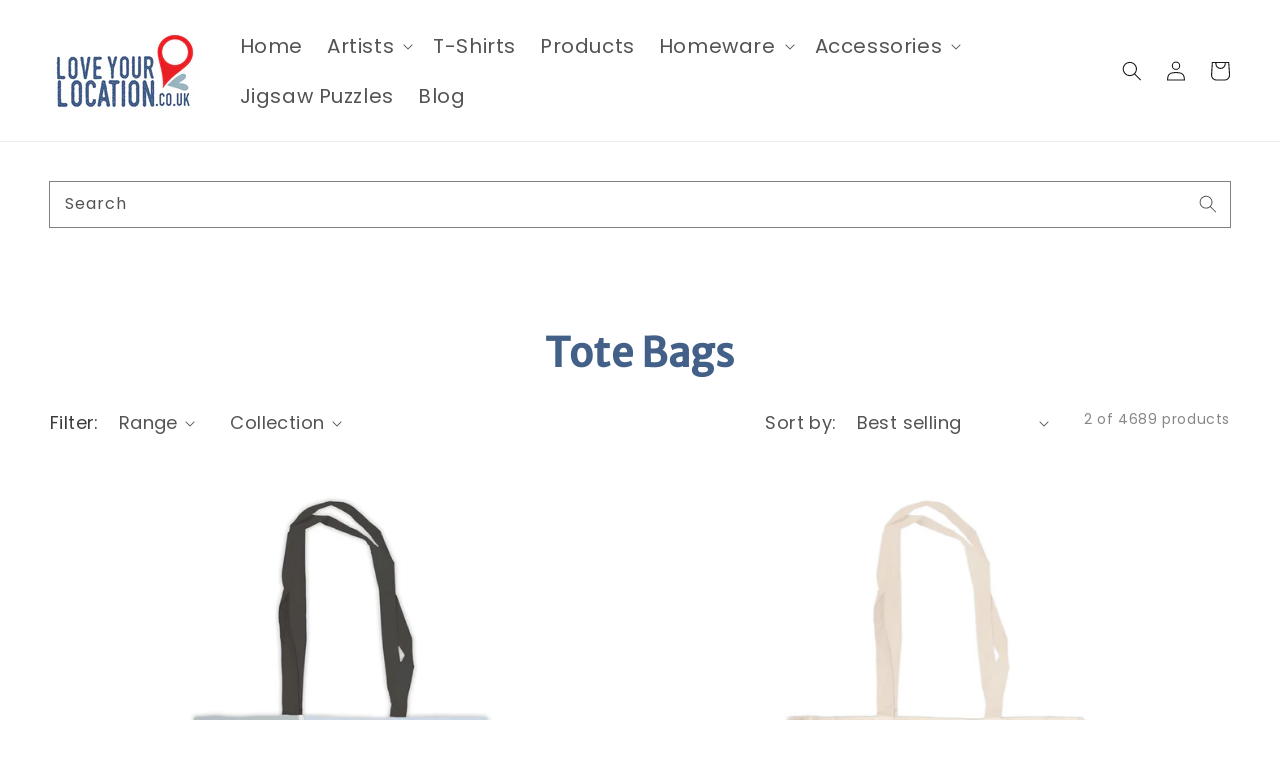

--- FILE ---
content_type: text/html; charset=utf-8
request_url: https://www.loveyourlocation.co.uk/collections/tote-bags/eastlothian
body_size: 75912
content:
<!doctype html>
<html class="no-js" lang="en"> 
  <head>    
     <!-- Google tag (gtag.js) -->
    <script async src="https://www.googletagmanager.com/gtag/js?id=AW-10994223641"></script>
    <script>
      window.dataLayer = window.dataLayer || [];
      function gtag(){dataLayer.push(arguments);}
      gtag('js', new Date());

      gtag('config', 'AW-10994223641');
  </script>

    <meta charset="utf-8">
    <meta http-equiv="X-UA-Compatible" content="IE=edge">
    <meta name="viewport" content="width=device-width,initial-scale=1">
    <meta name="theme-color" content="">
    <link rel="canonical" href="https://www.loveyourlocation.co.uk/collections/tote-bags/eastlothian">
    <link rel="preconnect" href="https://cdn.shopify.com" crossorigin><link rel="icon" type="image/png" href="//www.loveyourlocation.co.uk/cdn/shop/files/favicon_41a460fe-03fb-4c1f-ae38-fb12abee04f0_32x32.png?v=1654096025"><link rel="preconnect" href="https://fonts.shopifycdn.com" crossorigin><title>
      Tote Bags
 &ndash; tagged "eastlothian" &ndash; Love Your Location</title>

    

    

<meta property="og:site_name" content="Love Your Location">
<meta property="og:url" content="https://www.loveyourlocation.co.uk/collections/tote-bags/eastlothian">
<meta property="og:title" content="Tote Bags">
<meta property="og:type" content="product.group">
<meta property="og:description" content="Looking for travel art? We boast over 10,000 towns, cities &amp; counties in the UK - available as prints, canvases &amp; more. Browse &amp; order today..."><meta property="og:image" content="http://www.loveyourlocation.co.uk/cdn/shop/files/loveyourlocation_logo.png?v=1654011987">
  <meta property="og:image:secure_url" content="https://www.loveyourlocation.co.uk/cdn/shop/files/loveyourlocation_logo.png?v=1654011987">
  <meta property="og:image:width" content="1200">
  <meta property="og:image:height" content="628"><meta name="twitter:site" content="@loveurlocation"><meta name="twitter:card" content="summary_large_image">
<meta name="twitter:title" content="Tote Bags">
<meta name="twitter:description" content="Looking for travel art? We boast over 10,000 towns, cities &amp; counties in the UK - available as prints, canvases &amp; more. Browse &amp; order today...">


    <script src="//www.loveyourlocation.co.uk/cdn/shop/t/21/assets/global.js?v=35091889854515388991649336854" defer="defer"></script>
    <script src="https://code.jquery.com/jquery-2.2.4.min.js" integrity="sha256-BbhdlvQf/xTY9gja0Dq3HiwQF8LaCRTXxZKRutelT44=" crossorigin="anonymous"></script>
    <script>window.performance && window.performance.mark && window.performance.mark('shopify.content_for_header.start');</script><meta name="google-site-verification" content="ZmFte_ZLslRlJWLP0xGlVY83Kgzft-BncQytB9iuXyY">
<meta id="shopify-digital-wallet" name="shopify-digital-wallet" content="/20647477/digital_wallets/dialog">
<meta name="shopify-checkout-api-token" content="44eb8b26c6d8d22dec2f500fbca9f058">
<meta id="in-context-paypal-metadata" data-shop-id="20647477" data-venmo-supported="false" data-environment="production" data-locale="en_US" data-paypal-v4="true" data-currency="GBP">
<link rel="alternate" type="application/atom+xml" title="Feed" href="/collections/tote-bags/eastlothian.atom" />
<link rel="alternate" type="application/json+oembed" href="https://www.loveyourlocation.co.uk/collections/tote-bags/eastlothian.oembed">
<script async="async" src="/checkouts/internal/preloads.js?locale=en-GB"></script>
<link rel="preconnect" href="https://shop.app" crossorigin="anonymous">
<script async="async" src="https://shop.app/checkouts/internal/preloads.js?locale=en-GB&shop_id=20647477" crossorigin="anonymous"></script>
<script id="apple-pay-shop-capabilities" type="application/json">{"shopId":20647477,"countryCode":"GB","currencyCode":"GBP","merchantCapabilities":["supports3DS"],"merchantId":"gid:\/\/shopify\/Shop\/20647477","merchantName":"Love Your Location","requiredBillingContactFields":["postalAddress","email","phone"],"requiredShippingContactFields":["postalAddress","email","phone"],"shippingType":"shipping","supportedNetworks":["visa","maestro","masterCard","amex","discover","elo"],"total":{"type":"pending","label":"Love Your Location","amount":"1.00"},"shopifyPaymentsEnabled":true,"supportsSubscriptions":true}</script>
<script id="shopify-features" type="application/json">{"accessToken":"44eb8b26c6d8d22dec2f500fbca9f058","betas":["rich-media-storefront-analytics"],"domain":"www.loveyourlocation.co.uk","predictiveSearch":true,"shopId":20647477,"locale":"en"}</script>
<script>var Shopify = Shopify || {};
Shopify.shop = "loveyourlocation.myshopify.com";
Shopify.locale = "en";
Shopify.currency = {"active":"GBP","rate":"1.0"};
Shopify.country = "GB";
Shopify.theme = {"name":"Loveyourlocation_dawn-2.0_11Apr2022","id":129295810742,"schema_name":"Dawn","schema_version":"2.1.0","theme_store_id":null,"role":"main"};
Shopify.theme.handle = "null";
Shopify.theme.style = {"id":null,"handle":null};
Shopify.cdnHost = "www.loveyourlocation.co.uk/cdn";
Shopify.routes = Shopify.routes || {};
Shopify.routes.root = "/";</script>
<script type="module">!function(o){(o.Shopify=o.Shopify||{}).modules=!0}(window);</script>
<script>!function(o){function n(){var o=[];function n(){o.push(Array.prototype.slice.apply(arguments))}return n.q=o,n}var t=o.Shopify=o.Shopify||{};t.loadFeatures=n(),t.autoloadFeatures=n()}(window);</script>
<script>
  window.ShopifyPay = window.ShopifyPay || {};
  window.ShopifyPay.apiHost = "shop.app\/pay";
  window.ShopifyPay.redirectState = null;
</script>
<script id="shop-js-analytics" type="application/json">{"pageType":"collection"}</script>
<script defer="defer" async type="module" src="//www.loveyourlocation.co.uk/cdn/shopifycloud/shop-js/modules/v2/client.init-shop-cart-sync_BdyHc3Nr.en.esm.js"></script>
<script defer="defer" async type="module" src="//www.loveyourlocation.co.uk/cdn/shopifycloud/shop-js/modules/v2/chunk.common_Daul8nwZ.esm.js"></script>
<script type="module">
  await import("//www.loveyourlocation.co.uk/cdn/shopifycloud/shop-js/modules/v2/client.init-shop-cart-sync_BdyHc3Nr.en.esm.js");
await import("//www.loveyourlocation.co.uk/cdn/shopifycloud/shop-js/modules/v2/chunk.common_Daul8nwZ.esm.js");

  window.Shopify.SignInWithShop?.initShopCartSync?.({"fedCMEnabled":true,"windoidEnabled":true});

</script>
<script>
  window.Shopify = window.Shopify || {};
  if (!window.Shopify.featureAssets) window.Shopify.featureAssets = {};
  window.Shopify.featureAssets['shop-js'] = {"shop-cart-sync":["modules/v2/client.shop-cart-sync_QYOiDySF.en.esm.js","modules/v2/chunk.common_Daul8nwZ.esm.js"],"init-fed-cm":["modules/v2/client.init-fed-cm_DchLp9rc.en.esm.js","modules/v2/chunk.common_Daul8nwZ.esm.js"],"shop-button":["modules/v2/client.shop-button_OV7bAJc5.en.esm.js","modules/v2/chunk.common_Daul8nwZ.esm.js"],"init-windoid":["modules/v2/client.init-windoid_DwxFKQ8e.en.esm.js","modules/v2/chunk.common_Daul8nwZ.esm.js"],"shop-cash-offers":["modules/v2/client.shop-cash-offers_DWtL6Bq3.en.esm.js","modules/v2/chunk.common_Daul8nwZ.esm.js","modules/v2/chunk.modal_CQq8HTM6.esm.js"],"shop-toast-manager":["modules/v2/client.shop-toast-manager_CX9r1SjA.en.esm.js","modules/v2/chunk.common_Daul8nwZ.esm.js"],"init-shop-email-lookup-coordinator":["modules/v2/client.init-shop-email-lookup-coordinator_UhKnw74l.en.esm.js","modules/v2/chunk.common_Daul8nwZ.esm.js"],"pay-button":["modules/v2/client.pay-button_DzxNnLDY.en.esm.js","modules/v2/chunk.common_Daul8nwZ.esm.js"],"avatar":["modules/v2/client.avatar_BTnouDA3.en.esm.js"],"init-shop-cart-sync":["modules/v2/client.init-shop-cart-sync_BdyHc3Nr.en.esm.js","modules/v2/chunk.common_Daul8nwZ.esm.js"],"shop-login-button":["modules/v2/client.shop-login-button_D8B466_1.en.esm.js","modules/v2/chunk.common_Daul8nwZ.esm.js","modules/v2/chunk.modal_CQq8HTM6.esm.js"],"init-customer-accounts-sign-up":["modules/v2/client.init-customer-accounts-sign-up_C8fpPm4i.en.esm.js","modules/v2/client.shop-login-button_D8B466_1.en.esm.js","modules/v2/chunk.common_Daul8nwZ.esm.js","modules/v2/chunk.modal_CQq8HTM6.esm.js"],"init-shop-for-new-customer-accounts":["modules/v2/client.init-shop-for-new-customer-accounts_CVTO0Ztu.en.esm.js","modules/v2/client.shop-login-button_D8B466_1.en.esm.js","modules/v2/chunk.common_Daul8nwZ.esm.js","modules/v2/chunk.modal_CQq8HTM6.esm.js"],"init-customer-accounts":["modules/v2/client.init-customer-accounts_dRgKMfrE.en.esm.js","modules/v2/client.shop-login-button_D8B466_1.en.esm.js","modules/v2/chunk.common_Daul8nwZ.esm.js","modules/v2/chunk.modal_CQq8HTM6.esm.js"],"shop-follow-button":["modules/v2/client.shop-follow-button_CkZpjEct.en.esm.js","modules/v2/chunk.common_Daul8nwZ.esm.js","modules/v2/chunk.modal_CQq8HTM6.esm.js"],"lead-capture":["modules/v2/client.lead-capture_BntHBhfp.en.esm.js","modules/v2/chunk.common_Daul8nwZ.esm.js","modules/v2/chunk.modal_CQq8HTM6.esm.js"],"checkout-modal":["modules/v2/client.checkout-modal_CfxcYbTm.en.esm.js","modules/v2/chunk.common_Daul8nwZ.esm.js","modules/v2/chunk.modal_CQq8HTM6.esm.js"],"shop-login":["modules/v2/client.shop-login_Da4GZ2H6.en.esm.js","modules/v2/chunk.common_Daul8nwZ.esm.js","modules/v2/chunk.modal_CQq8HTM6.esm.js"],"payment-terms":["modules/v2/client.payment-terms_MV4M3zvL.en.esm.js","modules/v2/chunk.common_Daul8nwZ.esm.js","modules/v2/chunk.modal_CQq8HTM6.esm.js"]};
</script>
<script id="__st">var __st={"a":20647477,"offset":0,"reqid":"9e51acbd-0fa9-478a-8de4-0abe9ca31c45-1768988861","pageurl":"www.loveyourlocation.co.uk\/collections\/tote-bags\/eastlothian","u":"7a1e1ed7a534","p":"collection","rtyp":"collection","rid":297752068278};</script>
<script>window.ShopifyPaypalV4VisibilityTracking = true;</script>
<script id="captcha-bootstrap">!function(){'use strict';const t='contact',e='account',n='new_comment',o=[[t,t],['blogs',n],['comments',n],[t,'customer']],c=[[e,'customer_login'],[e,'guest_login'],[e,'recover_customer_password'],[e,'create_customer']],r=t=>t.map((([t,e])=>`form[action*='/${t}']:not([data-nocaptcha='true']) input[name='form_type'][value='${e}']`)).join(','),a=t=>()=>t?[...document.querySelectorAll(t)].map((t=>t.form)):[];function s(){const t=[...o],e=r(t);return a(e)}const i='password',u='form_key',d=['recaptcha-v3-token','g-recaptcha-response','h-captcha-response',i],f=()=>{try{return window.sessionStorage}catch{return}},m='__shopify_v',_=t=>t.elements[u];function p(t,e,n=!1){try{const o=window.sessionStorage,c=JSON.parse(o.getItem(e)),{data:r}=function(t){const{data:e,action:n}=t;return t[m]||n?{data:e,action:n}:{data:t,action:n}}(c);for(const[e,n]of Object.entries(r))t.elements[e]&&(t.elements[e].value=n);n&&o.removeItem(e)}catch(o){console.error('form repopulation failed',{error:o})}}const l='form_type',E='cptcha';function T(t){t.dataset[E]=!0}const w=window,h=w.document,L='Shopify',v='ce_forms',y='captcha';let A=!1;((t,e)=>{const n=(g='f06e6c50-85a8-45c8-87d0-21a2b65856fe',I='https://cdn.shopify.com/shopifycloud/storefront-forms-hcaptcha/ce_storefront_forms_captcha_hcaptcha.v1.5.2.iife.js',D={infoText:'Protected by hCaptcha',privacyText:'Privacy',termsText:'Terms'},(t,e,n)=>{const o=w[L][v],c=o.bindForm;if(c)return c(t,g,e,D).then(n);var r;o.q.push([[t,g,e,D],n]),r=I,A||(h.body.append(Object.assign(h.createElement('script'),{id:'captcha-provider',async:!0,src:r})),A=!0)});var g,I,D;w[L]=w[L]||{},w[L][v]=w[L][v]||{},w[L][v].q=[],w[L][y]=w[L][y]||{},w[L][y].protect=function(t,e){n(t,void 0,e),T(t)},Object.freeze(w[L][y]),function(t,e,n,w,h,L){const[v,y,A,g]=function(t,e,n){const i=e?o:[],u=t?c:[],d=[...i,...u],f=r(d),m=r(i),_=r(d.filter((([t,e])=>n.includes(e))));return[a(f),a(m),a(_),s()]}(w,h,L),I=t=>{const e=t.target;return e instanceof HTMLFormElement?e:e&&e.form},D=t=>v().includes(t);t.addEventListener('submit',(t=>{const e=I(t);if(!e)return;const n=D(e)&&!e.dataset.hcaptchaBound&&!e.dataset.recaptchaBound,o=_(e),c=g().includes(e)&&(!o||!o.value);(n||c)&&t.preventDefault(),c&&!n&&(function(t){try{if(!f())return;!function(t){const e=f();if(!e)return;const n=_(t);if(!n)return;const o=n.value;o&&e.removeItem(o)}(t);const e=Array.from(Array(32),(()=>Math.random().toString(36)[2])).join('');!function(t,e){_(t)||t.append(Object.assign(document.createElement('input'),{type:'hidden',name:u})),t.elements[u].value=e}(t,e),function(t,e){const n=f();if(!n)return;const o=[...t.querySelectorAll(`input[type='${i}']`)].map((({name:t})=>t)),c=[...d,...o],r={};for(const[a,s]of new FormData(t).entries())c.includes(a)||(r[a]=s);n.setItem(e,JSON.stringify({[m]:1,action:t.action,data:r}))}(t,e)}catch(e){console.error('failed to persist form',e)}}(e),e.submit())}));const S=(t,e)=>{t&&!t.dataset[E]&&(n(t,e.some((e=>e===t))),T(t))};for(const o of['focusin','change'])t.addEventListener(o,(t=>{const e=I(t);D(e)&&S(e,y())}));const B=e.get('form_key'),M=e.get(l),P=B&&M;t.addEventListener('DOMContentLoaded',(()=>{const t=y();if(P)for(const e of t)e.elements[l].value===M&&p(e,B);[...new Set([...A(),...v().filter((t=>'true'===t.dataset.shopifyCaptcha))])].forEach((e=>S(e,t)))}))}(h,new URLSearchParams(w.location.search),n,t,e,['guest_login'])})(!0,!0)}();</script>
<script integrity="sha256-4kQ18oKyAcykRKYeNunJcIwy7WH5gtpwJnB7kiuLZ1E=" data-source-attribution="shopify.loadfeatures" defer="defer" src="//www.loveyourlocation.co.uk/cdn/shopifycloud/storefront/assets/storefront/load_feature-a0a9edcb.js" crossorigin="anonymous"></script>
<script crossorigin="anonymous" defer="defer" src="//www.loveyourlocation.co.uk/cdn/shopifycloud/storefront/assets/shopify_pay/storefront-65b4c6d7.js?v=20250812"></script>
<script data-source-attribution="shopify.dynamic_checkout.dynamic.init">var Shopify=Shopify||{};Shopify.PaymentButton=Shopify.PaymentButton||{isStorefrontPortableWallets:!0,init:function(){window.Shopify.PaymentButton.init=function(){};var t=document.createElement("script");t.src="https://www.loveyourlocation.co.uk/cdn/shopifycloud/portable-wallets/latest/portable-wallets.en.js",t.type="module",document.head.appendChild(t)}};
</script>
<script data-source-attribution="shopify.dynamic_checkout.buyer_consent">
  function portableWalletsHideBuyerConsent(e){var t=document.getElementById("shopify-buyer-consent"),n=document.getElementById("shopify-subscription-policy-button");t&&n&&(t.classList.add("hidden"),t.setAttribute("aria-hidden","true"),n.removeEventListener("click",e))}function portableWalletsShowBuyerConsent(e){var t=document.getElementById("shopify-buyer-consent"),n=document.getElementById("shopify-subscription-policy-button");t&&n&&(t.classList.remove("hidden"),t.removeAttribute("aria-hidden"),n.addEventListener("click",e))}window.Shopify?.PaymentButton&&(window.Shopify.PaymentButton.hideBuyerConsent=portableWalletsHideBuyerConsent,window.Shopify.PaymentButton.showBuyerConsent=portableWalletsShowBuyerConsent);
</script>
<script data-source-attribution="shopify.dynamic_checkout.cart.bootstrap">document.addEventListener("DOMContentLoaded",(function(){function t(){return document.querySelector("shopify-accelerated-checkout-cart, shopify-accelerated-checkout")}if(t())Shopify.PaymentButton.init();else{new MutationObserver((function(e,n){t()&&(Shopify.PaymentButton.init(),n.disconnect())})).observe(document.body,{childList:!0,subtree:!0})}}));
</script>
<link id="shopify-accelerated-checkout-styles" rel="stylesheet" media="screen" href="https://www.loveyourlocation.co.uk/cdn/shopifycloud/portable-wallets/latest/accelerated-checkout-backwards-compat.css" crossorigin="anonymous">
<style id="shopify-accelerated-checkout-cart">
        #shopify-buyer-consent {
  margin-top: 1em;
  display: inline-block;
  width: 100%;
}

#shopify-buyer-consent.hidden {
  display: none;
}

#shopify-subscription-policy-button {
  background: none;
  border: none;
  padding: 0;
  text-decoration: underline;
  font-size: inherit;
  cursor: pointer;
}

#shopify-subscription-policy-button::before {
  box-shadow: none;
}

      </style>
<link rel="stylesheet" media="screen" href="//www.loveyourlocation.co.uk/cdn/shop/t/21/compiled_assets/styles.css?v=6239">
<script id="sections-script" data-sections="header,footer" defer="defer" src="//www.loveyourlocation.co.uk/cdn/shop/t/21/compiled_assets/scripts.js?v=6239"></script>
<script>window.performance && window.performance.mark && window.performance.mark('shopify.content_for_header.end');</script>


    <style data-shopify>
      @font-face {
  font-family: Poppins;
  font-weight: 400;
  font-style: normal;
  font-display: swap;
  src: url("//www.loveyourlocation.co.uk/cdn/fonts/poppins/poppins_n4.0ba78fa5af9b0e1a374041b3ceaadf0a43b41362.woff2") format("woff2"),
       url("//www.loveyourlocation.co.uk/cdn/fonts/poppins/poppins_n4.214741a72ff2596839fc9760ee7a770386cf16ca.woff") format("woff");
}

      @font-face {
  font-family: Poppins;
  font-weight: 700;
  font-style: normal;
  font-display: swap;
  src: url("//www.loveyourlocation.co.uk/cdn/fonts/poppins/poppins_n7.56758dcf284489feb014a026f3727f2f20a54626.woff2") format("woff2"),
       url("//www.loveyourlocation.co.uk/cdn/fonts/poppins/poppins_n7.f34f55d9b3d3205d2cd6f64955ff4b36f0cfd8da.woff") format("woff");
}

      @font-face {
  font-family: Poppins;
  font-weight: 400;
  font-style: italic;
  font-display: swap;
  src: url("//www.loveyourlocation.co.uk/cdn/fonts/poppins/poppins_i4.846ad1e22474f856bd6b81ba4585a60799a9f5d2.woff2") format("woff2"),
       url("//www.loveyourlocation.co.uk/cdn/fonts/poppins/poppins_i4.56b43284e8b52fc64c1fd271f289a39e8477e9ec.woff") format("woff");
}

      @font-face {
  font-family: Poppins;
  font-weight: 700;
  font-style: italic;
  font-display: swap;
  src: url("//www.loveyourlocation.co.uk/cdn/fonts/poppins/poppins_i7.42fd71da11e9d101e1e6c7932199f925f9eea42d.woff2") format("woff2"),
       url("//www.loveyourlocation.co.uk/cdn/fonts/poppins/poppins_i7.ec8499dbd7616004e21155106d13837fff4cf556.woff") format("woff");
}

      @font-face {
  font-family: "Merriweather Sans";
  font-weight: 400;
  font-style: normal;
  font-display: swap;
  src: url("//www.loveyourlocation.co.uk/cdn/fonts/merriweather_sans/merriweathersans_n4.e8e76a1153621bf13c455f7c4cac15f9e7a555b4.woff2") format("woff2"),
       url("//www.loveyourlocation.co.uk/cdn/fonts/merriweather_sans/merriweathersans_n4.0832d7fb8eff5d83b883571b5fd79bbe1a28a988.woff") format("woff");
}


      :root {
        --font-body-family: Poppins, sans-serif;
        --font-body-style: normal;
        --font-body-weight: 400;

        --font-heading-family: "Merriweather Sans", sans-serif;
        --font-heading-style: normal;
        --font-heading-weight: 400;

        --color-base-text: 26, 27, 24;
        --color-base-background-1: 255, 255, 255;
        --color-base-background-2: 67, 96, 136;
        --color-base-solid-button-labels: 255, 255, 255;
        --color-base-outline-button-labels: 89, 68, 68;
        --color-base-accent-1: 255, 0, 0;
        --color-base-accent-2: 255, 0, 0;
        --payment-terms-background-color: #FFFFFF;

        --gradient-base-background-1: #FFFFFF;
        --gradient-base-background-2: #436088;
        --gradient-base-accent-1: #ff0000;
        --gradient-base-accent-2: #ff0000;

        --page-width: 160rem;
      }

      *,
      *::before,
      *::after {
        box-sizing: inherit;
      }

      html {
        box-sizing: border-box;
        font-size: 62.5%;
        height: 100%;
      }

      body {
        display: grid;
        grid-template-rows: auto auto 1fr auto;
        grid-template-columns: 100%;
        min-height: 100%;
        margin: 0;
        font-size: 1.5rem;
        letter-spacing: 0.06rem;
        line-height: 1.8;
        font-family: var(--font-body-family);
        font-style: var(--font-body-style);
        font-weight: var(--font-body-weight);
      }

      @media screen and (min-width: 750px) {
        body {
          font-size: 1.6rem;
        }
      }
    </style>

    <link href="//www.loveyourlocation.co.uk/cdn/shop/t/21/assets/base.css?v=169117934163426945621669361541" rel="stylesheet" type="text/css" media="all" />
<link rel="preload" as="font" href="//www.loveyourlocation.co.uk/cdn/fonts/poppins/poppins_n4.0ba78fa5af9b0e1a374041b3ceaadf0a43b41362.woff2" type="font/woff2" crossorigin><link rel="preload" as="font" href="//www.loveyourlocation.co.uk/cdn/fonts/merriweather_sans/merriweathersans_n4.e8e76a1153621bf13c455f7c4cac15f9e7a555b4.woff2" type="font/woff2" crossorigin><link rel="stylesheet" href="//www.loveyourlocation.co.uk/cdn/shop/t/21/assets/component-predictive-search.css?v=171342419786403665911649336845" media="print" onload="this.media='all'"><script>document.documentElement.className = document.documentElement.className.replace('no-js', 'js');</script>
  

<!-- BEGIN app block: shopify://apps/judge-me-reviews/blocks/judgeme_core/61ccd3b1-a9f2-4160-9fe9-4fec8413e5d8 --><!-- Start of Judge.me Core -->






<link rel="dns-prefetch" href="https://cdnwidget.judge.me">
<link rel="dns-prefetch" href="https://cdn.judge.me">
<link rel="dns-prefetch" href="https://cdn1.judge.me">
<link rel="dns-prefetch" href="https://api.judge.me">

<script data-cfasync='false' class='jdgm-settings-script'>window.jdgmSettings={"pagination":5,"disable_web_reviews":true,"badge_no_review_text":"No reviews","badge_n_reviews_text":"{{ n }} review/reviews","badge_star_color":"#fbcd0a","hide_badge_preview_if_no_reviews":true,"badge_hide_text":false,"enforce_center_preview_badge":false,"widget_title":"Customer Reviews","widget_open_form_text":"Write a review","widget_close_form_text":"Cancel review","widget_refresh_page_text":"Refresh page","widget_summary_text":"Based on {{ number_of_reviews }} review/reviews","widget_no_review_text":"Be the first to write a review","widget_name_field_text":"Display name","widget_verified_name_field_text":"Verified Name (public)","widget_name_placeholder_text":"Display name","widget_required_field_error_text":"This field is required.","widget_email_field_text":"Email address","widget_verified_email_field_text":"Verified Email (private, can not be edited)","widget_email_placeholder_text":"Your email address","widget_email_field_error_text":"Please enter a valid email address.","widget_rating_field_text":"Rating","widget_review_title_field_text":"Review Title","widget_review_title_placeholder_text":"Give your review a title","widget_review_body_field_text":"Review content","widget_review_body_placeholder_text":"Start writing here...","widget_pictures_field_text":"Picture/Video (optional)","widget_submit_review_text":"Submit Review","widget_submit_verified_review_text":"Submit Verified Review","widget_submit_success_msg_with_auto_publish":"Thank you! Please refresh the page in a few moments to see your review. You can remove or edit your review by logging into \u003ca href='https://judge.me/login' target='_blank' rel='nofollow noopener'\u003eJudge.me\u003c/a\u003e","widget_submit_success_msg_no_auto_publish":"Thank you! Your review will be published as soon as it is approved by the shop admin. You can remove or edit your review by logging into \u003ca href='https://judge.me/login' target='_blank' rel='nofollow noopener'\u003eJudge.me\u003c/a\u003e","widget_show_default_reviews_out_of_total_text":"Showing {{ n_reviews_shown }} out of {{ n_reviews }} reviews.","widget_show_all_link_text":"Show all","widget_show_less_link_text":"Show less","widget_author_said_text":"{{ reviewer_name }} said:","widget_days_text":"{{ n }} days ago","widget_weeks_text":"{{ n }} week/weeks ago","widget_months_text":"{{ n }} month/months ago","widget_years_text":"{{ n }} year/years ago","widget_yesterday_text":"Yesterday","widget_today_text":"Today","widget_replied_text":"\u003e\u003e {{ shop_name }} replied:","widget_read_more_text":"Read more","widget_reviewer_name_as_initial":"","widget_rating_filter_color":"#fbcd0a","widget_rating_filter_see_all_text":"See all reviews","widget_sorting_most_recent_text":"Most Recent","widget_sorting_highest_rating_text":"Highest Rating","widget_sorting_lowest_rating_text":"Lowest Rating","widget_sorting_with_pictures_text":"Only Pictures","widget_sorting_most_helpful_text":"Most Helpful","widget_open_question_form_text":"Ask a question","widget_reviews_subtab_text":"Reviews","widget_questions_subtab_text":"Questions","widget_question_label_text":"Question","widget_answer_label_text":"Answer","widget_question_placeholder_text":"Write your question here","widget_submit_question_text":"Submit Question","widget_question_submit_success_text":"Thank you for your question! We will notify you once it gets answered.","widget_star_color":"#fbcd0a","verified_badge_text":"Verified","verified_badge_bg_color":"","verified_badge_text_color":"","verified_badge_placement":"left-of-reviewer-name","widget_review_max_height":"","widget_hide_border":false,"widget_social_share":false,"widget_thumb":false,"widget_review_location_show":false,"widget_location_format":"","all_reviews_include_out_of_store_products":true,"all_reviews_out_of_store_text":"(out of store)","all_reviews_pagination":100,"all_reviews_product_name_prefix_text":"about","enable_review_pictures":true,"enable_question_anwser":false,"widget_theme":"default","review_date_format":"dd/mm/yyyy","default_sort_method":"most-recent","widget_product_reviews_subtab_text":"Product Reviews","widget_shop_reviews_subtab_text":"Shop Reviews","widget_other_products_reviews_text":"Reviews for other products","widget_store_reviews_subtab_text":"Store reviews","widget_no_store_reviews_text":"This store hasn't received any reviews yet","widget_web_restriction_product_reviews_text":"This product hasn't received any reviews yet","widget_no_items_text":"No items found","widget_show_more_text":"Show more","widget_write_a_store_review_text":"Write a Store Review","widget_other_languages_heading":"Reviews in Other Languages","widget_translate_review_text":"Translate review to {{ language }}","widget_translating_review_text":"Translating...","widget_show_original_translation_text":"Show original ({{ language }})","widget_translate_review_failed_text":"Review couldn't be translated.","widget_translate_review_retry_text":"Retry","widget_translate_review_try_again_later_text":"Try again later","show_product_url_for_grouped_product":false,"widget_sorting_pictures_first_text":"Pictures First","show_pictures_on_all_rev_page_mobile":false,"show_pictures_on_all_rev_page_desktop":false,"floating_tab_hide_mobile_install_preference":false,"floating_tab_button_name":"★ Reviews","floating_tab_title":"Let customers speak for us","floating_tab_button_color":"","floating_tab_button_background_color":"","floating_tab_url":"","floating_tab_url_enabled":false,"floating_tab_tab_style":"text","all_reviews_text_badge_text":"Customers rate us {{ shop.metafields.judgeme.all_reviews_rating | round: 1 }}/5 based on {{ shop.metafields.judgeme.all_reviews_count }} reviews.","all_reviews_text_badge_text_branded_style":"{{ shop.metafields.judgeme.all_reviews_rating | round: 1 }} out of 5 stars based on {{ shop.metafields.judgeme.all_reviews_count }} reviews","is_all_reviews_text_badge_a_link":false,"show_stars_for_all_reviews_text_badge":false,"all_reviews_text_badge_url":"","all_reviews_text_style":"text","all_reviews_text_color_style":"judgeme_brand_color","all_reviews_text_color":"#108474","all_reviews_text_show_jm_brand":true,"featured_carousel_show_header":true,"featured_carousel_title":"Let customers speak for us","testimonials_carousel_title":"Customers are saying","videos_carousel_title":"Real customer stories","cards_carousel_title":"Customers are saying","featured_carousel_count_text":"from {{ n }} reviews","featured_carousel_add_link_to_all_reviews_page":false,"featured_carousel_url":"","featured_carousel_show_images":true,"featured_carousel_autoslide_interval":5,"featured_carousel_arrows_on_the_sides":false,"featured_carousel_height":250,"featured_carousel_width":80,"featured_carousel_image_size":0,"featured_carousel_image_height":250,"featured_carousel_arrow_color":"#eeeeee","verified_count_badge_style":"vintage","verified_count_badge_orientation":"horizontal","verified_count_badge_color_style":"judgeme_brand_color","verified_count_badge_color":"#108474","is_verified_count_badge_a_link":false,"verified_count_badge_url":"","verified_count_badge_show_jm_brand":true,"widget_rating_preset_default":5,"widget_first_sub_tab":"product-reviews","widget_show_histogram":true,"widget_histogram_use_custom_color":false,"widget_pagination_use_custom_color":false,"widget_star_use_custom_color":true,"widget_verified_badge_use_custom_color":false,"widget_write_review_use_custom_color":false,"picture_reminder_submit_button":"Upload Pictures","enable_review_videos":true,"mute_video_by_default":true,"widget_sorting_videos_first_text":"Videos First","widget_review_pending_text":"Pending","featured_carousel_items_for_large_screen":3,"social_share_options_order":"Facebook,Twitter","remove_microdata_snippet":false,"disable_json_ld":false,"enable_json_ld_products":false,"preview_badge_show_question_text":false,"preview_badge_no_question_text":"No questions","preview_badge_n_question_text":"{{ number_of_questions }} question/questions","qa_badge_show_icon":false,"qa_badge_position":"same-row","remove_judgeme_branding":false,"widget_add_search_bar":false,"widget_search_bar_placeholder":"Search","widget_sorting_verified_only_text":"Verified only","featured_carousel_theme":"default","featured_carousel_show_rating":true,"featured_carousel_show_title":true,"featured_carousel_show_body":true,"featured_carousel_show_date":false,"featured_carousel_show_reviewer":true,"featured_carousel_show_product":false,"featured_carousel_header_background_color":"#108474","featured_carousel_header_text_color":"#ffffff","featured_carousel_name_product_separator":"reviewed","featured_carousel_full_star_background":"#108474","featured_carousel_empty_star_background":"#dadada","featured_carousel_vertical_theme_background":"#f9fafb","featured_carousel_verified_badge_enable":false,"featured_carousel_verified_badge_color":"#108474","featured_carousel_border_style":"round","featured_carousel_review_line_length_limit":3,"featured_carousel_more_reviews_button_text":"Read more reviews","featured_carousel_view_product_button_text":"View product","all_reviews_page_load_reviews_on":"scroll","all_reviews_page_load_more_text":"Load More Reviews","disable_fb_tab_reviews":false,"enable_ajax_cdn_cache":false,"widget_public_name_text":"displayed publicly like","default_reviewer_name":"John Smith","default_reviewer_name_has_non_latin":true,"widget_reviewer_anonymous":"Anonymous","medals_widget_title":"Judge.me Review Medals","medals_widget_background_color":"#f9fafb","medals_widget_position":"footer_all_pages","medals_widget_border_color":"#f9fafb","medals_widget_verified_text_position":"left","medals_widget_use_monochromatic_version":false,"medals_widget_elements_color":"#108474","show_reviewer_avatar":true,"widget_invalid_yt_video_url_error_text":"Not a YouTube video URL","widget_max_length_field_error_text":"Please enter no more than {0} characters.","widget_show_country_flag":false,"widget_show_collected_via_shop_app":true,"widget_verified_by_shop_badge_style":"light","widget_verified_by_shop_text":"Verified by Shop","widget_show_photo_gallery":true,"widget_load_with_code_splitting":true,"widget_ugc_install_preference":false,"widget_ugc_title":"Made by us, Shared by you","widget_ugc_subtitle":"Tag us to see your picture featured in our page","widget_ugc_arrows_color":"#ffffff","widget_ugc_primary_button_text":"Buy Now","widget_ugc_primary_button_background_color":"#108474","widget_ugc_primary_button_text_color":"#ffffff","widget_ugc_primary_button_border_width":"0","widget_ugc_primary_button_border_style":"none","widget_ugc_primary_button_border_color":"#108474","widget_ugc_primary_button_border_radius":"25","widget_ugc_secondary_button_text":"Load More","widget_ugc_secondary_button_background_color":"#ffffff","widget_ugc_secondary_button_text_color":"#108474","widget_ugc_secondary_button_border_width":"2","widget_ugc_secondary_button_border_style":"solid","widget_ugc_secondary_button_border_color":"#108474","widget_ugc_secondary_button_border_radius":"25","widget_ugc_reviews_button_text":"View Reviews","widget_ugc_reviews_button_background_color":"#ffffff","widget_ugc_reviews_button_text_color":"#108474","widget_ugc_reviews_button_border_width":"2","widget_ugc_reviews_button_border_style":"solid","widget_ugc_reviews_button_border_color":"#108474","widget_ugc_reviews_button_border_radius":"25","widget_ugc_reviews_button_link_to":"judgeme-reviews-page","widget_ugc_show_post_date":true,"widget_ugc_max_width":"800","widget_rating_metafield_value_type":true,"widget_primary_color":"#108474","widget_enable_secondary_color":false,"widget_secondary_color":"#edf5f5","widget_summary_average_rating_text":"{{ average_rating }} out of 5","widget_media_grid_title":"Customer photos \u0026 videos","widget_media_grid_see_more_text":"See more","widget_round_style":false,"widget_show_product_medals":true,"widget_verified_by_judgeme_text":"Verified by Judge.me","widget_show_store_medals":true,"widget_verified_by_judgeme_text_in_store_medals":"Verified by Judge.me","widget_media_field_exceed_quantity_message":"Sorry, we can only accept {{ max_media }} for one review.","widget_media_field_exceed_limit_message":"{{ file_name }} is too large, please select a {{ media_type }} less than {{ size_limit }}MB.","widget_review_submitted_text":"Review Submitted!","widget_question_submitted_text":"Question Submitted!","widget_close_form_text_question":"Cancel","widget_write_your_answer_here_text":"Write your answer here","widget_enabled_branded_link":true,"widget_show_collected_by_judgeme":true,"widget_reviewer_name_color":"","widget_write_review_text_color":"","widget_write_review_bg_color":"","widget_collected_by_judgeme_text":"collected by Judge.me","widget_pagination_type":"standard","widget_load_more_text":"Load More","widget_load_more_color":"#108474","widget_full_review_text":"Full Review","widget_read_more_reviews_text":"Read More Reviews","widget_read_questions_text":"Read Questions","widget_questions_and_answers_text":"Questions \u0026 Answers","widget_verified_by_text":"Verified by","widget_verified_text":"Verified","widget_number_of_reviews_text":"{{ number_of_reviews }} reviews","widget_back_button_text":"Back","widget_next_button_text":"Next","widget_custom_forms_filter_button":"Filters","custom_forms_style":"vertical","widget_show_review_information":false,"how_reviews_are_collected":"How reviews are collected?","widget_show_review_keywords":false,"widget_gdpr_statement":"How we use your data: We'll only contact you about the review you left, and only if necessary. By submitting your review, you agree to Judge.me's \u003ca href='https://judge.me/terms' target='_blank' rel='nofollow noopener'\u003eterms\u003c/a\u003e, \u003ca href='https://judge.me/privacy' target='_blank' rel='nofollow noopener'\u003eprivacy\u003c/a\u003e and \u003ca href='https://judge.me/content-policy' target='_blank' rel='nofollow noopener'\u003econtent\u003c/a\u003e policies.","widget_multilingual_sorting_enabled":false,"widget_translate_review_content_enabled":false,"widget_translate_review_content_method":"manual","popup_widget_review_selection":"automatically_with_pictures","popup_widget_round_border_style":true,"popup_widget_show_title":true,"popup_widget_show_body":true,"popup_widget_show_reviewer":false,"popup_widget_show_product":true,"popup_widget_show_pictures":true,"popup_widget_use_review_picture":true,"popup_widget_show_on_home_page":true,"popup_widget_show_on_product_page":true,"popup_widget_show_on_collection_page":true,"popup_widget_show_on_cart_page":true,"popup_widget_position":"bottom_left","popup_widget_first_review_delay":5,"popup_widget_duration":5,"popup_widget_interval":5,"popup_widget_review_count":5,"popup_widget_hide_on_mobile":true,"review_snippet_widget_round_border_style":true,"review_snippet_widget_card_color":"#FFFFFF","review_snippet_widget_slider_arrows_background_color":"#FFFFFF","review_snippet_widget_slider_arrows_color":"#000000","review_snippet_widget_star_color":"#108474","show_product_variant":false,"all_reviews_product_variant_label_text":"Variant: ","widget_show_verified_branding":false,"widget_ai_summary_title":"Customers say","widget_ai_summary_disclaimer":"AI-powered review summary based on recent customer reviews","widget_show_ai_summary":false,"widget_show_ai_summary_bg":false,"widget_show_review_title_input":true,"redirect_reviewers_invited_via_email":"review_widget","request_store_review_after_product_review":false,"request_review_other_products_in_order":false,"review_form_color_scheme":"default","review_form_corner_style":"square","review_form_star_color":{},"review_form_text_color":"#333333","review_form_background_color":"#ffffff","review_form_field_background_color":"#fafafa","review_form_button_color":{},"review_form_button_text_color":"#ffffff","review_form_modal_overlay_color":"#000000","review_content_screen_title_text":"How would you rate this product?","review_content_introduction_text":"We would love it if you would share a bit about your experience.","store_review_form_title_text":"How would you rate this store?","store_review_form_introduction_text":"We would love it if you would share a bit about your experience.","show_review_guidance_text":true,"one_star_review_guidance_text":"Poor","five_star_review_guidance_text":"Great","customer_information_screen_title_text":"About you","customer_information_introduction_text":"Please tell us more about you.","custom_questions_screen_title_text":"Your experience in more detail","custom_questions_introduction_text":"Here are a few questions to help us understand more about your experience.","review_submitted_screen_title_text":"Thanks for your review!","review_submitted_screen_thank_you_text":"We are processing it and it will appear on the store soon.","review_submitted_screen_email_verification_text":"Please confirm your email by clicking the link we just sent you. This helps us keep reviews authentic.","review_submitted_request_store_review_text":"Would you like to share your experience of shopping with us?","review_submitted_review_other_products_text":"Would you like to review these products?","store_review_screen_title_text":"Would you like to share your experience of shopping with us?","store_review_introduction_text":"We value your feedback and use it to improve. Please share any thoughts or suggestions you have.","reviewer_media_screen_title_picture_text":"Share a picture","reviewer_media_introduction_picture_text":"Upload a photo to support your review.","reviewer_media_screen_title_video_text":"Share a video","reviewer_media_introduction_video_text":"Upload a video to support your review.","reviewer_media_screen_title_picture_or_video_text":"Share a picture or video","reviewer_media_introduction_picture_or_video_text":"Upload a photo or video to support your review.","reviewer_media_youtube_url_text":"Paste your Youtube URL here","advanced_settings_next_step_button_text":"Next","advanced_settings_close_review_button_text":"Close","modal_write_review_flow":false,"write_review_flow_required_text":"Required","write_review_flow_privacy_message_text":"We respect your privacy.","write_review_flow_anonymous_text":"Post review as anonymous","write_review_flow_visibility_text":"This won't be visible to other customers.","write_review_flow_multiple_selection_help_text":"Select as many as you like","write_review_flow_single_selection_help_text":"Select one option","write_review_flow_required_field_error_text":"This field is required","write_review_flow_invalid_email_error_text":"Please enter a valid email address","write_review_flow_max_length_error_text":"Max. {{ max_length }} characters.","write_review_flow_media_upload_text":"\u003cb\u003eClick to upload\u003c/b\u003e or drag and drop","write_review_flow_gdpr_statement":"We'll only contact you about your review if necessary. By submitting your review, you agree to our \u003ca href='https://judge.me/terms' target='_blank' rel='nofollow noopener'\u003eterms and conditions\u003c/a\u003e and \u003ca href='https://judge.me/privacy' target='_blank' rel='nofollow noopener'\u003eprivacy policy\u003c/a\u003e.","rating_only_reviews_enabled":false,"show_negative_reviews_help_screen":false,"new_review_flow_help_screen_rating_threshold":3,"negative_review_resolution_screen_title_text":"Tell us more","negative_review_resolution_text":"Your experience matters to us. If there were issues with your purchase, we're here to help. Feel free to reach out to us, we'd love the opportunity to make things right.","negative_review_resolution_button_text":"Contact us","negative_review_resolution_proceed_with_review_text":"Leave a review","negative_review_resolution_subject":"Issue with purchase from {{ shop_name }}.{{ order_name }}","preview_badge_collection_page_install_status":false,"widget_review_custom_css":"","preview_badge_custom_css":"","preview_badge_stars_count":"5-stars","featured_carousel_custom_css":"","floating_tab_custom_css":"","all_reviews_widget_custom_css":"","medals_widget_custom_css":"","verified_badge_custom_css":"","all_reviews_text_custom_css":"","transparency_badges_collected_via_store_invite":false,"transparency_badges_from_another_provider":false,"transparency_badges_collected_from_store_visitor":false,"transparency_badges_collected_by_verified_review_provider":false,"transparency_badges_earned_reward":false,"transparency_badges_collected_via_store_invite_text":"Review collected via store invitation","transparency_badges_from_another_provider_text":"Review collected from another provider","transparency_badges_collected_from_store_visitor_text":"Review collected from a store visitor","transparency_badges_written_in_google_text":"Review written in Google","transparency_badges_written_in_etsy_text":"Review written in Etsy","transparency_badges_written_in_shop_app_text":"Review written in Shop App","transparency_badges_earned_reward_text":"Review earned a reward for future purchase","product_review_widget_per_page":10,"widget_store_review_label_text":"Review about the store","checkout_comment_extension_title_on_product_page":"Customer Comments","checkout_comment_extension_num_latest_comment_show":5,"checkout_comment_extension_format":"name_and_timestamp","checkout_comment_customer_name":"last_initial","checkout_comment_comment_notification":true,"preview_badge_collection_page_install_preference":true,"preview_badge_home_page_install_preference":false,"preview_badge_product_page_install_preference":true,"review_widget_install_preference":"","review_carousel_install_preference":false,"floating_reviews_tab_install_preference":"none","verified_reviews_count_badge_install_preference":false,"all_reviews_text_install_preference":false,"review_widget_best_location":true,"judgeme_medals_install_preference":false,"review_widget_revamp_enabled":false,"review_widget_qna_enabled":false,"review_widget_header_theme":"minimal","review_widget_widget_title_enabled":true,"review_widget_header_text_size":"medium","review_widget_header_text_weight":"regular","review_widget_average_rating_style":"compact","review_widget_bar_chart_enabled":true,"review_widget_bar_chart_type":"numbers","review_widget_bar_chart_style":"standard","review_widget_expanded_media_gallery_enabled":false,"review_widget_reviews_section_theme":"standard","review_widget_image_style":"thumbnails","review_widget_review_image_ratio":"square","review_widget_stars_size":"medium","review_widget_verified_badge":"standard_text","review_widget_review_title_text_size":"medium","review_widget_review_text_size":"medium","review_widget_review_text_length":"medium","review_widget_number_of_columns_desktop":3,"review_widget_carousel_transition_speed":5,"review_widget_custom_questions_answers_display":"always","review_widget_button_text_color":"#FFFFFF","review_widget_text_color":"#000000","review_widget_lighter_text_color":"#7B7B7B","review_widget_corner_styling":"soft","review_widget_review_word_singular":"review","review_widget_review_word_plural":"reviews","review_widget_voting_label":"Helpful?","review_widget_shop_reply_label":"Reply from {{ shop_name }}:","review_widget_filters_title":"Filters","qna_widget_question_word_singular":"Question","qna_widget_question_word_plural":"Questions","qna_widget_answer_reply_label":"Answer from {{ answerer_name }}:","qna_content_screen_title_text":"Ask a question about this product","qna_widget_question_required_field_error_text":"Please enter your question.","qna_widget_flow_gdpr_statement":"We'll only contact you about your question if necessary. By submitting your question, you agree to our \u003ca href='https://judge.me/terms' target='_blank' rel='nofollow noopener'\u003eterms and conditions\u003c/a\u003e and \u003ca href='https://judge.me/privacy' target='_blank' rel='nofollow noopener'\u003eprivacy policy\u003c/a\u003e.","qna_widget_question_submitted_text":"Thanks for your question!","qna_widget_close_form_text_question":"Close","qna_widget_question_submit_success_text":"We’ll notify you by email when your question is answered.","all_reviews_widget_v2025_enabled":false,"all_reviews_widget_v2025_header_theme":"default","all_reviews_widget_v2025_widget_title_enabled":true,"all_reviews_widget_v2025_header_text_size":"medium","all_reviews_widget_v2025_header_text_weight":"regular","all_reviews_widget_v2025_average_rating_style":"compact","all_reviews_widget_v2025_bar_chart_enabled":true,"all_reviews_widget_v2025_bar_chart_type":"numbers","all_reviews_widget_v2025_bar_chart_style":"standard","all_reviews_widget_v2025_expanded_media_gallery_enabled":false,"all_reviews_widget_v2025_show_store_medals":true,"all_reviews_widget_v2025_show_photo_gallery":true,"all_reviews_widget_v2025_show_review_keywords":false,"all_reviews_widget_v2025_show_ai_summary":false,"all_reviews_widget_v2025_show_ai_summary_bg":false,"all_reviews_widget_v2025_add_search_bar":false,"all_reviews_widget_v2025_default_sort_method":"most-recent","all_reviews_widget_v2025_reviews_per_page":10,"all_reviews_widget_v2025_reviews_section_theme":"default","all_reviews_widget_v2025_image_style":"thumbnails","all_reviews_widget_v2025_review_image_ratio":"square","all_reviews_widget_v2025_stars_size":"medium","all_reviews_widget_v2025_verified_badge":"bold_badge","all_reviews_widget_v2025_review_title_text_size":"medium","all_reviews_widget_v2025_review_text_size":"medium","all_reviews_widget_v2025_review_text_length":"medium","all_reviews_widget_v2025_number_of_columns_desktop":3,"all_reviews_widget_v2025_carousel_transition_speed":5,"all_reviews_widget_v2025_custom_questions_answers_display":"always","all_reviews_widget_v2025_show_product_variant":false,"all_reviews_widget_v2025_show_reviewer_avatar":true,"all_reviews_widget_v2025_reviewer_name_as_initial":"","all_reviews_widget_v2025_review_location_show":false,"all_reviews_widget_v2025_location_format":"","all_reviews_widget_v2025_show_country_flag":false,"all_reviews_widget_v2025_verified_by_shop_badge_style":"light","all_reviews_widget_v2025_social_share":false,"all_reviews_widget_v2025_social_share_options_order":"Facebook,Twitter,LinkedIn,Pinterest","all_reviews_widget_v2025_pagination_type":"standard","all_reviews_widget_v2025_button_text_color":"#FFFFFF","all_reviews_widget_v2025_text_color":"#000000","all_reviews_widget_v2025_lighter_text_color":"#7B7B7B","all_reviews_widget_v2025_corner_styling":"soft","all_reviews_widget_v2025_title":"Customer reviews","all_reviews_widget_v2025_ai_summary_title":"Customers say about this store","all_reviews_widget_v2025_no_review_text":"Be the first to write a review","platform":"shopify","branding_url":"https://app.judge.me/reviews","branding_text":"Powered by Judge.me","locale":"en","reply_name":"Love Your Location","widget_version":"3.0","footer":true,"autopublish":false,"review_dates":true,"enable_custom_form":false,"shop_use_review_site":false,"shop_locale":"en","enable_multi_locales_translations":false,"show_review_title_input":true,"review_verification_email_status":"always","can_be_branded":false,"reply_name_text":"Love Your Location"};</script> <style class='jdgm-settings-style'>.jdgm-xx{left:0}:root{--jdgm-primary-color: #108474;--jdgm-secondary-color: rgba(16,132,116,0.1);--jdgm-star-color: #fbcd0a;--jdgm-write-review-text-color: white;--jdgm-write-review-bg-color: #108474;--jdgm-paginate-color: #108474;--jdgm-border-radius: 0;--jdgm-reviewer-name-color: #108474}.jdgm-histogram__bar-content{background-color:#108474}.jdgm-rev[data-verified-buyer=true] .jdgm-rev__icon.jdgm-rev__icon:after,.jdgm-rev__buyer-badge.jdgm-rev__buyer-badge{color:white;background-color:#108474}.jdgm-review-widget--small .jdgm-gallery.jdgm-gallery .jdgm-gallery__thumbnail-link:nth-child(8) .jdgm-gallery__thumbnail-wrapper.jdgm-gallery__thumbnail-wrapper:before{content:"See more"}@media only screen and (min-width: 768px){.jdgm-gallery.jdgm-gallery .jdgm-gallery__thumbnail-link:nth-child(8) .jdgm-gallery__thumbnail-wrapper.jdgm-gallery__thumbnail-wrapper:before{content:"See more"}}.jdgm-preview-badge .jdgm-star.jdgm-star{color:#fbcd0a}.jdgm-widget .jdgm-write-rev-link{display:none}.jdgm-widget .jdgm-rev-widg[data-number-of-reviews='0']{display:none}.jdgm-prev-badge[data-average-rating='0.00']{display:none !important}.jdgm-author-all-initials{display:none !important}.jdgm-author-last-initial{display:none !important}.jdgm-rev-widg__title{visibility:hidden}.jdgm-rev-widg__summary-text{visibility:hidden}.jdgm-prev-badge__text{visibility:hidden}.jdgm-rev__prod-link-prefix:before{content:'about'}.jdgm-rev__variant-label:before{content:'Variant: '}.jdgm-rev__out-of-store-text:before{content:'(out of store)'}@media only screen and (min-width: 768px){.jdgm-rev__pics .jdgm-rev_all-rev-page-picture-separator,.jdgm-rev__pics .jdgm-rev__product-picture{display:none}}@media only screen and (max-width: 768px){.jdgm-rev__pics .jdgm-rev_all-rev-page-picture-separator,.jdgm-rev__pics .jdgm-rev__product-picture{display:none}}.jdgm-preview-badge[data-template="index"]{display:none !important}.jdgm-verified-count-badget[data-from-snippet="true"]{display:none !important}.jdgm-carousel-wrapper[data-from-snippet="true"]{display:none !important}.jdgm-all-reviews-text[data-from-snippet="true"]{display:none !important}.jdgm-medals-section[data-from-snippet="true"]{display:none !important}.jdgm-ugc-media-wrapper[data-from-snippet="true"]{display:none !important}.jdgm-rev__transparency-badge[data-badge-type="review_collected_via_store_invitation"]{display:none !important}.jdgm-rev__transparency-badge[data-badge-type="review_collected_from_another_provider"]{display:none !important}.jdgm-rev__transparency-badge[data-badge-type="review_collected_from_store_visitor"]{display:none !important}.jdgm-rev__transparency-badge[data-badge-type="review_written_in_etsy"]{display:none !important}.jdgm-rev__transparency-badge[data-badge-type="review_written_in_google_business"]{display:none !important}.jdgm-rev__transparency-badge[data-badge-type="review_written_in_shop_app"]{display:none !important}.jdgm-rev__transparency-badge[data-badge-type="review_earned_for_future_purchase"]{display:none !important}.jdgm-review-snippet-widget .jdgm-rev-snippet-widget__cards-container .jdgm-rev-snippet-card{border-radius:8px;background:#fff}.jdgm-review-snippet-widget .jdgm-rev-snippet-widget__cards-container .jdgm-rev-snippet-card__rev-rating .jdgm-star{color:#108474}.jdgm-review-snippet-widget .jdgm-rev-snippet-widget__prev-btn,.jdgm-review-snippet-widget .jdgm-rev-snippet-widget__next-btn{border-radius:50%;background:#fff}.jdgm-review-snippet-widget .jdgm-rev-snippet-widget__prev-btn>svg,.jdgm-review-snippet-widget .jdgm-rev-snippet-widget__next-btn>svg{fill:#000}.jdgm-full-rev-modal.rev-snippet-widget .jm-mfp-container .jm-mfp-content,.jdgm-full-rev-modal.rev-snippet-widget .jm-mfp-container .jdgm-full-rev__icon,.jdgm-full-rev-modal.rev-snippet-widget .jm-mfp-container .jdgm-full-rev__pic-img,.jdgm-full-rev-modal.rev-snippet-widget .jm-mfp-container .jdgm-full-rev__reply{border-radius:8px}.jdgm-full-rev-modal.rev-snippet-widget .jm-mfp-container .jdgm-full-rev[data-verified-buyer="true"] .jdgm-full-rev__icon::after{border-radius:8px}.jdgm-full-rev-modal.rev-snippet-widget .jm-mfp-container .jdgm-full-rev .jdgm-rev__buyer-badge{border-radius:calc( 8px / 2 )}.jdgm-full-rev-modal.rev-snippet-widget .jm-mfp-container .jdgm-full-rev .jdgm-full-rev__replier::before{content:'Love Your Location'}.jdgm-full-rev-modal.rev-snippet-widget .jm-mfp-container .jdgm-full-rev .jdgm-full-rev__product-button{border-radius:calc( 8px * 6 )}
</style> <style class='jdgm-settings-style'></style>

  
  
  
  <style class='jdgm-miracle-styles'>
  @-webkit-keyframes jdgm-spin{0%{-webkit-transform:rotate(0deg);-ms-transform:rotate(0deg);transform:rotate(0deg)}100%{-webkit-transform:rotate(359deg);-ms-transform:rotate(359deg);transform:rotate(359deg)}}@keyframes jdgm-spin{0%{-webkit-transform:rotate(0deg);-ms-transform:rotate(0deg);transform:rotate(0deg)}100%{-webkit-transform:rotate(359deg);-ms-transform:rotate(359deg);transform:rotate(359deg)}}@font-face{font-family:'JudgemeStar';src:url("[data-uri]") format("woff");font-weight:normal;font-style:normal}.jdgm-star{font-family:'JudgemeStar';display:inline !important;text-decoration:none !important;padding:0 4px 0 0 !important;margin:0 !important;font-weight:bold;opacity:1;-webkit-font-smoothing:antialiased;-moz-osx-font-smoothing:grayscale}.jdgm-star:hover{opacity:1}.jdgm-star:last-of-type{padding:0 !important}.jdgm-star.jdgm--on:before{content:"\e000"}.jdgm-star.jdgm--off:before{content:"\e001"}.jdgm-star.jdgm--half:before{content:"\e002"}.jdgm-widget *{margin:0;line-height:1.4;-webkit-box-sizing:border-box;-moz-box-sizing:border-box;box-sizing:border-box;-webkit-overflow-scrolling:touch}.jdgm-hidden{display:none !important;visibility:hidden !important}.jdgm-temp-hidden{display:none}.jdgm-spinner{width:40px;height:40px;margin:auto;border-radius:50%;border-top:2px solid #eee;border-right:2px solid #eee;border-bottom:2px solid #eee;border-left:2px solid #ccc;-webkit-animation:jdgm-spin 0.8s infinite linear;animation:jdgm-spin 0.8s infinite linear}.jdgm-prev-badge{display:block !important}

</style>


  
  
   


<script data-cfasync='false' class='jdgm-script'>
!function(e){window.jdgm=window.jdgm||{},jdgm.CDN_HOST="https://cdnwidget.judge.me/",jdgm.CDN_HOST_ALT="https://cdn2.judge.me/cdn/widget_frontend/",jdgm.API_HOST="https://api.judge.me/",jdgm.CDN_BASE_URL="https://cdn.shopify.com/extensions/019bdc9e-9889-75cc-9a3d-a887384f20d4/judgeme-extensions-301/assets/",
jdgm.docReady=function(d){(e.attachEvent?"complete"===e.readyState:"loading"!==e.readyState)?
setTimeout(d,0):e.addEventListener("DOMContentLoaded",d)},jdgm.loadCSS=function(d,t,o,a){
!o&&jdgm.loadCSS.requestedUrls.indexOf(d)>=0||(jdgm.loadCSS.requestedUrls.push(d),
(a=e.createElement("link")).rel="stylesheet",a.class="jdgm-stylesheet",a.media="nope!",
a.href=d,a.onload=function(){this.media="all",t&&setTimeout(t)},e.body.appendChild(a))},
jdgm.loadCSS.requestedUrls=[],jdgm.loadJS=function(e,d){var t=new XMLHttpRequest;
t.onreadystatechange=function(){4===t.readyState&&(Function(t.response)(),d&&d(t.response))},
t.open("GET",e),t.onerror=function(){if(e.indexOf(jdgm.CDN_HOST)===0&&jdgm.CDN_HOST_ALT!==jdgm.CDN_HOST){var f=e.replace(jdgm.CDN_HOST,jdgm.CDN_HOST_ALT);jdgm.loadJS(f,d)}},t.send()},jdgm.docReady((function(){(window.jdgmLoadCSS||e.querySelectorAll(
".jdgm-widget, .jdgm-all-reviews-page").length>0)&&(jdgmSettings.widget_load_with_code_splitting?
parseFloat(jdgmSettings.widget_version)>=3?jdgm.loadCSS(jdgm.CDN_HOST+"widget_v3/base.css"):
jdgm.loadCSS(jdgm.CDN_HOST+"widget/base.css"):jdgm.loadCSS(jdgm.CDN_HOST+"shopify_v2.css"),
jdgm.loadJS(jdgm.CDN_HOST+"loa"+"der.js"))}))}(document);
</script>
<noscript><link rel="stylesheet" type="text/css" media="all" href="https://cdnwidget.judge.me/shopify_v2.css"></noscript>

<!-- BEGIN app snippet: theme_fix_tags --><script>
  (function() {
    var jdgmThemeFixes = null;
    if (!jdgmThemeFixes) return;
    var thisThemeFix = jdgmThemeFixes[Shopify.theme.id];
    if (!thisThemeFix) return;

    if (thisThemeFix.html) {
      document.addEventListener("DOMContentLoaded", function() {
        var htmlDiv = document.createElement('div');
        htmlDiv.classList.add('jdgm-theme-fix-html');
        htmlDiv.innerHTML = thisThemeFix.html;
        document.body.append(htmlDiv);
      });
    };

    if (thisThemeFix.css) {
      var styleTag = document.createElement('style');
      styleTag.classList.add('jdgm-theme-fix-style');
      styleTag.innerHTML = thisThemeFix.css;
      document.head.append(styleTag);
    };

    if (thisThemeFix.js) {
      var scriptTag = document.createElement('script');
      scriptTag.classList.add('jdgm-theme-fix-script');
      scriptTag.innerHTML = thisThemeFix.js;
      document.head.append(scriptTag);
    };
  })();
</script>
<!-- END app snippet -->
<!-- End of Judge.me Core -->



<!-- END app block --><script src="https://cdn.shopify.com/extensions/019bdc9e-9889-75cc-9a3d-a887384f20d4/judgeme-extensions-301/assets/loader.js" type="text/javascript" defer="defer"></script>
<link href="https://monorail-edge.shopifysvc.com" rel="dns-prefetch">
<script>(function(){if ("sendBeacon" in navigator && "performance" in window) {try {var session_token_from_headers = performance.getEntriesByType('navigation')[0].serverTiming.find(x => x.name == '_s').description;} catch {var session_token_from_headers = undefined;}var session_cookie_matches = document.cookie.match(/_shopify_s=([^;]*)/);var session_token_from_cookie = session_cookie_matches && session_cookie_matches.length === 2 ? session_cookie_matches[1] : "";var session_token = session_token_from_headers || session_token_from_cookie || "";function handle_abandonment_event(e) {var entries = performance.getEntries().filter(function(entry) {return /monorail-edge.shopifysvc.com/.test(entry.name);});if (!window.abandonment_tracked && entries.length === 0) {window.abandonment_tracked = true;var currentMs = Date.now();var navigation_start = performance.timing.navigationStart;var payload = {shop_id: 20647477,url: window.location.href,navigation_start,duration: currentMs - navigation_start,session_token,page_type: "collection"};window.navigator.sendBeacon("https://monorail-edge.shopifysvc.com/v1/produce", JSON.stringify({schema_id: "online_store_buyer_site_abandonment/1.1",payload: payload,metadata: {event_created_at_ms: currentMs,event_sent_at_ms: currentMs}}));}}window.addEventListener('pagehide', handle_abandonment_event);}}());</script>
<script id="web-pixels-manager-setup">(function e(e,d,r,n,o){if(void 0===o&&(o={}),!Boolean(null===(a=null===(i=window.Shopify)||void 0===i?void 0:i.analytics)||void 0===a?void 0:a.replayQueue)){var i,a;window.Shopify=window.Shopify||{};var t=window.Shopify;t.analytics=t.analytics||{};var s=t.analytics;s.replayQueue=[],s.publish=function(e,d,r){return s.replayQueue.push([e,d,r]),!0};try{self.performance.mark("wpm:start")}catch(e){}var l=function(){var e={modern:/Edge?\/(1{2}[4-9]|1[2-9]\d|[2-9]\d{2}|\d{4,})\.\d+(\.\d+|)|Firefox\/(1{2}[4-9]|1[2-9]\d|[2-9]\d{2}|\d{4,})\.\d+(\.\d+|)|Chrom(ium|e)\/(9{2}|\d{3,})\.\d+(\.\d+|)|(Maci|X1{2}).+ Version\/(15\.\d+|(1[6-9]|[2-9]\d|\d{3,})\.\d+)([,.]\d+|)( \(\w+\)|)( Mobile\/\w+|) Safari\/|Chrome.+OPR\/(9{2}|\d{3,})\.\d+\.\d+|(CPU[ +]OS|iPhone[ +]OS|CPU[ +]iPhone|CPU IPhone OS|CPU iPad OS)[ +]+(15[._]\d+|(1[6-9]|[2-9]\d|\d{3,})[._]\d+)([._]\d+|)|Android:?[ /-](13[3-9]|1[4-9]\d|[2-9]\d{2}|\d{4,})(\.\d+|)(\.\d+|)|Android.+Firefox\/(13[5-9]|1[4-9]\d|[2-9]\d{2}|\d{4,})\.\d+(\.\d+|)|Android.+Chrom(ium|e)\/(13[3-9]|1[4-9]\d|[2-9]\d{2}|\d{4,})\.\d+(\.\d+|)|SamsungBrowser\/([2-9]\d|\d{3,})\.\d+/,legacy:/Edge?\/(1[6-9]|[2-9]\d|\d{3,})\.\d+(\.\d+|)|Firefox\/(5[4-9]|[6-9]\d|\d{3,})\.\d+(\.\d+|)|Chrom(ium|e)\/(5[1-9]|[6-9]\d|\d{3,})\.\d+(\.\d+|)([\d.]+$|.*Safari\/(?![\d.]+ Edge\/[\d.]+$))|(Maci|X1{2}).+ Version\/(10\.\d+|(1[1-9]|[2-9]\d|\d{3,})\.\d+)([,.]\d+|)( \(\w+\)|)( Mobile\/\w+|) Safari\/|Chrome.+OPR\/(3[89]|[4-9]\d|\d{3,})\.\d+\.\d+|(CPU[ +]OS|iPhone[ +]OS|CPU[ +]iPhone|CPU IPhone OS|CPU iPad OS)[ +]+(10[._]\d+|(1[1-9]|[2-9]\d|\d{3,})[._]\d+)([._]\d+|)|Android:?[ /-](13[3-9]|1[4-9]\d|[2-9]\d{2}|\d{4,})(\.\d+|)(\.\d+|)|Mobile Safari.+OPR\/([89]\d|\d{3,})\.\d+\.\d+|Android.+Firefox\/(13[5-9]|1[4-9]\d|[2-9]\d{2}|\d{4,})\.\d+(\.\d+|)|Android.+Chrom(ium|e)\/(13[3-9]|1[4-9]\d|[2-9]\d{2}|\d{4,})\.\d+(\.\d+|)|Android.+(UC? ?Browser|UCWEB|U3)[ /]?(15\.([5-9]|\d{2,})|(1[6-9]|[2-9]\d|\d{3,})\.\d+)\.\d+|SamsungBrowser\/(5\.\d+|([6-9]|\d{2,})\.\d+)|Android.+MQ{2}Browser\/(14(\.(9|\d{2,})|)|(1[5-9]|[2-9]\d|\d{3,})(\.\d+|))(\.\d+|)|K[Aa][Ii]OS\/(3\.\d+|([4-9]|\d{2,})\.\d+)(\.\d+|)/},d=e.modern,r=e.legacy,n=navigator.userAgent;return n.match(d)?"modern":n.match(r)?"legacy":"unknown"}(),u="modern"===l?"modern":"legacy",c=(null!=n?n:{modern:"",legacy:""})[u],f=function(e){return[e.baseUrl,"/wpm","/b",e.hashVersion,"modern"===e.buildTarget?"m":"l",".js"].join("")}({baseUrl:d,hashVersion:r,buildTarget:u}),m=function(e){var d=e.version,r=e.bundleTarget,n=e.surface,o=e.pageUrl,i=e.monorailEndpoint;return{emit:function(e){var a=e.status,t=e.errorMsg,s=(new Date).getTime(),l=JSON.stringify({metadata:{event_sent_at_ms:s},events:[{schema_id:"web_pixels_manager_load/3.1",payload:{version:d,bundle_target:r,page_url:o,status:a,surface:n,error_msg:t},metadata:{event_created_at_ms:s}}]});if(!i)return console&&console.warn&&console.warn("[Web Pixels Manager] No Monorail endpoint provided, skipping logging."),!1;try{return self.navigator.sendBeacon.bind(self.navigator)(i,l)}catch(e){}var u=new XMLHttpRequest;try{return u.open("POST",i,!0),u.setRequestHeader("Content-Type","text/plain"),u.send(l),!0}catch(e){return console&&console.warn&&console.warn("[Web Pixels Manager] Got an unhandled error while logging to Monorail."),!1}}}}({version:r,bundleTarget:l,surface:e.surface,pageUrl:self.location.href,monorailEndpoint:e.monorailEndpoint});try{o.browserTarget=l,function(e){var d=e.src,r=e.async,n=void 0===r||r,o=e.onload,i=e.onerror,a=e.sri,t=e.scriptDataAttributes,s=void 0===t?{}:t,l=document.createElement("script"),u=document.querySelector("head"),c=document.querySelector("body");if(l.async=n,l.src=d,a&&(l.integrity=a,l.crossOrigin="anonymous"),s)for(var f in s)if(Object.prototype.hasOwnProperty.call(s,f))try{l.dataset[f]=s[f]}catch(e){}if(o&&l.addEventListener("load",o),i&&l.addEventListener("error",i),u)u.appendChild(l);else{if(!c)throw new Error("Did not find a head or body element to append the script");c.appendChild(l)}}({src:f,async:!0,onload:function(){if(!function(){var e,d;return Boolean(null===(d=null===(e=window.Shopify)||void 0===e?void 0:e.analytics)||void 0===d?void 0:d.initialized)}()){var d=window.webPixelsManager.init(e)||void 0;if(d){var r=window.Shopify.analytics;r.replayQueue.forEach((function(e){var r=e[0],n=e[1],o=e[2];d.publishCustomEvent(r,n,o)})),r.replayQueue=[],r.publish=d.publishCustomEvent,r.visitor=d.visitor,r.initialized=!0}}},onerror:function(){return m.emit({status:"failed",errorMsg:"".concat(f," has failed to load")})},sri:function(e){var d=/^sha384-[A-Za-z0-9+/=]+$/;return"string"==typeof e&&d.test(e)}(c)?c:"",scriptDataAttributes:o}),m.emit({status:"loading"})}catch(e){m.emit({status:"failed",errorMsg:(null==e?void 0:e.message)||"Unknown error"})}}})({shopId: 20647477,storefrontBaseUrl: "https://www.loveyourlocation.co.uk",extensionsBaseUrl: "https://extensions.shopifycdn.com/cdn/shopifycloud/web-pixels-manager",monorailEndpoint: "https://monorail-edge.shopifysvc.com/unstable/produce_batch",surface: "storefront-renderer",enabledBetaFlags: ["2dca8a86"],webPixelsConfigList: [{"id":"1800241531","configuration":"{\"webPixelName\":\"Judge.me\"}","eventPayloadVersion":"v1","runtimeContext":"STRICT","scriptVersion":"34ad157958823915625854214640f0bf","type":"APP","apiClientId":683015,"privacyPurposes":["ANALYTICS"],"dataSharingAdjustments":{"protectedCustomerApprovalScopes":["read_customer_email","read_customer_name","read_customer_personal_data","read_customer_phone"]}},{"id":"1535312251","configuration":"{\"accountID\":\"20647477\"}","eventPayloadVersion":"v1","runtimeContext":"STRICT","scriptVersion":"a9b247f0bd97caf7fa4ad301e0ecb523","type":"APP","apiClientId":4946157,"privacyPurposes":[],"dataSharingAdjustments":{"protectedCustomerApprovalScopes":["read_customer_address","read_customer_email","read_customer_name","read_customer_personal_data","read_customer_phone"]}},{"id":"455311542","configuration":"{\"config\":\"{\\\"pixel_id\\\":\\\"G-5EC640RKB9\\\",\\\"target_country\\\":\\\"GB\\\",\\\"gtag_events\\\":[{\\\"type\\\":\\\"search\\\",\\\"action_label\\\":[\\\"G-5EC640RKB9\\\",\\\"AW-10994223641\\\/F_DLCPj5-YAYEJmUuvoo\\\"]},{\\\"type\\\":\\\"begin_checkout\\\",\\\"action_label\\\":[\\\"G-5EC640RKB9\\\",\\\"AW-10994223641\\\/LbnWCPX5-YAYEJmUuvoo\\\"]},{\\\"type\\\":\\\"view_item\\\",\\\"action_label\\\":[\\\"G-5EC640RKB9\\\",\\\"AW-10994223641\\\/DODUCO_5-YAYEJmUuvoo\\\",\\\"MC-GVQQRDBY02\\\"]},{\\\"type\\\":\\\"purchase\\\",\\\"action_label\\\":[\\\"G-5EC640RKB9\\\",\\\"AW-10994223641\\\/CPwHCOz5-YAYEJmUuvoo\\\",\\\"MC-GVQQRDBY02\\\"]},{\\\"type\\\":\\\"page_view\\\",\\\"action_label\\\":[\\\"G-5EC640RKB9\\\",\\\"AW-10994223641\\\/KQswCOn5-YAYEJmUuvoo\\\",\\\"MC-GVQQRDBY02\\\"]},{\\\"type\\\":\\\"add_payment_info\\\",\\\"action_label\\\":[\\\"G-5EC640RKB9\\\",\\\"AW-10994223641\\\/oo0lCPv5-YAYEJmUuvoo\\\"]},{\\\"type\\\":\\\"add_to_cart\\\",\\\"action_label\\\":[\\\"G-5EC640RKB9\\\",\\\"AW-10994223641\\\/NMuxCPL5-YAYEJmUuvoo\\\"]}],\\\"enable_monitoring_mode\\\":false}\"}","eventPayloadVersion":"v1","runtimeContext":"OPEN","scriptVersion":"b2a88bafab3e21179ed38636efcd8a93","type":"APP","apiClientId":1780363,"privacyPurposes":[],"dataSharingAdjustments":{"protectedCustomerApprovalScopes":["read_customer_address","read_customer_email","read_customer_name","read_customer_personal_data","read_customer_phone"]}},{"id":"86737078","configuration":"{\"tagID\":\"2612807851896\"}","eventPayloadVersion":"v1","runtimeContext":"STRICT","scriptVersion":"18031546ee651571ed29edbe71a3550b","type":"APP","apiClientId":3009811,"privacyPurposes":["ANALYTICS","MARKETING","SALE_OF_DATA"],"dataSharingAdjustments":{"protectedCustomerApprovalScopes":["read_customer_address","read_customer_email","read_customer_name","read_customer_personal_data","read_customer_phone"]}},{"id":"shopify-app-pixel","configuration":"{}","eventPayloadVersion":"v1","runtimeContext":"STRICT","scriptVersion":"0450","apiClientId":"shopify-pixel","type":"APP","privacyPurposes":["ANALYTICS","MARKETING"]},{"id":"shopify-custom-pixel","eventPayloadVersion":"v1","runtimeContext":"LAX","scriptVersion":"0450","apiClientId":"shopify-pixel","type":"CUSTOM","privacyPurposes":["ANALYTICS","MARKETING"]}],isMerchantRequest: false,initData: {"shop":{"name":"Love Your Location","paymentSettings":{"currencyCode":"GBP"},"myshopifyDomain":"loveyourlocation.myshopify.com","countryCode":"GB","storefrontUrl":"https:\/\/www.loveyourlocation.co.uk"},"customer":null,"cart":null,"checkout":null,"productVariants":[],"purchasingCompany":null},},"https://www.loveyourlocation.co.uk/cdn","fcfee988w5aeb613cpc8e4bc33m6693e112",{"modern":"","legacy":""},{"shopId":"20647477","storefrontBaseUrl":"https:\/\/www.loveyourlocation.co.uk","extensionBaseUrl":"https:\/\/extensions.shopifycdn.com\/cdn\/shopifycloud\/web-pixels-manager","surface":"storefront-renderer","enabledBetaFlags":"[\"2dca8a86\"]","isMerchantRequest":"false","hashVersion":"fcfee988w5aeb613cpc8e4bc33m6693e112","publish":"custom","events":"[[\"page_viewed\",{}],[\"collection_viewed\",{\"collection\":{\"id\":\"297752068278\",\"title\":\"Tote Bags\",\"productVariants\":[{\"price\":{\"amount\":14.99,\"currencyCode\":\"GBP\"},\"product\":{\"title\":\"Seacliff, East Lothian - Premium Tote Bag\",\"vendor\":\"Dave Thompson\",\"id\":\"11973833860\",\"untranslatedTitle\":\"Seacliff, East Lothian - Premium Tote Bag\",\"url\":\"\/products\/thompson065-seacliff-east-lothian-premium-tote-bag\",\"type\":\"Premium Tote Bag\"},\"id\":\"51699780484\",\"image\":{\"src\":\"\/\/www.loveyourlocation.co.uk\/cdn\/shop\/products\/THOMPSON065_f557a23d-c271-443f-9758-2dc4665a7e02.jpg?v=1506263954\"},\"sku\":\"THOMPSON065_E2ETOTE\",\"title\":\"Default Title\",\"untranslatedTitle\":\"Default Title\"},{\"price\":{\"amount\":9.99,\"currencyCode\":\"GBP\"},\"product\":{\"title\":\"Seacliff, East Lothian - Canvas Tote Bag\",\"vendor\":\"Dave Thompson\",\"id\":\"11973832068\",\"untranslatedTitle\":\"Seacliff, East Lothian - Canvas Tote Bag\",\"url\":\"\/products\/thompson065-seacliff-east-lothian-canvas-tote-bag\",\"type\":\"Canvas Tote Bag\"},\"id\":\"51699774724\",\"image\":{\"src\":\"\/\/www.loveyourlocation.co.uk\/cdn\/shop\/products\/THOMPSON065_2d95be8f-d9de-422e-bff5-3ca6677ede1f.jpg?v=1506263843\"},\"sku\":\"THOMPSON065_TOTE\",\"title\":\"Default Title\",\"untranslatedTitle\":\"Default Title\"}]}}]]"});</script><script>
  window.ShopifyAnalytics = window.ShopifyAnalytics || {};
  window.ShopifyAnalytics.meta = window.ShopifyAnalytics.meta || {};
  window.ShopifyAnalytics.meta.currency = 'GBP';
  var meta = {"products":[{"id":11973833860,"gid":"gid:\/\/shopify\/Product\/11973833860","vendor":"Dave Thompson","type":"Premium Tote Bag","handle":"thompson065-seacliff-east-lothian-premium-tote-bag","variants":[{"id":51699780484,"price":1499,"name":"Seacliff, East Lothian - Premium Tote Bag","public_title":null,"sku":"THOMPSON065_E2ETOTE"}],"remote":false},{"id":11973832068,"gid":"gid:\/\/shopify\/Product\/11973832068","vendor":"Dave Thompson","type":"Canvas Tote Bag","handle":"thompson065-seacliff-east-lothian-canvas-tote-bag","variants":[{"id":51699774724,"price":999,"name":"Seacliff, East Lothian - Canvas Tote Bag","public_title":null,"sku":"THOMPSON065_TOTE"}],"remote":false}],"page":{"pageType":"collection","resourceType":"collection","resourceId":297752068278,"requestId":"9e51acbd-0fa9-478a-8de4-0abe9ca31c45-1768988861"}};
  for (var attr in meta) {
    window.ShopifyAnalytics.meta[attr] = meta[attr];
  }
</script>
<script class="analytics">
  (function () {
    var customDocumentWrite = function(content) {
      var jquery = null;

      if (window.jQuery) {
        jquery = window.jQuery;
      } else if (window.Checkout && window.Checkout.$) {
        jquery = window.Checkout.$;
      }

      if (jquery) {
        jquery('body').append(content);
      }
    };

    var hasLoggedConversion = function(token) {
      if (token) {
        return document.cookie.indexOf('loggedConversion=' + token) !== -1;
      }
      return false;
    }

    var setCookieIfConversion = function(token) {
      if (token) {
        var twoMonthsFromNow = new Date(Date.now());
        twoMonthsFromNow.setMonth(twoMonthsFromNow.getMonth() + 2);

        document.cookie = 'loggedConversion=' + token + '; expires=' + twoMonthsFromNow;
      }
    }

    var trekkie = window.ShopifyAnalytics.lib = window.trekkie = window.trekkie || [];
    if (trekkie.integrations) {
      return;
    }
    trekkie.methods = [
      'identify',
      'page',
      'ready',
      'track',
      'trackForm',
      'trackLink'
    ];
    trekkie.factory = function(method) {
      return function() {
        var args = Array.prototype.slice.call(arguments);
        args.unshift(method);
        trekkie.push(args);
        return trekkie;
      };
    };
    for (var i = 0; i < trekkie.methods.length; i++) {
      var key = trekkie.methods[i];
      trekkie[key] = trekkie.factory(key);
    }
    trekkie.load = function(config) {
      trekkie.config = config || {};
      trekkie.config.initialDocumentCookie = document.cookie;
      var first = document.getElementsByTagName('script')[0];
      var script = document.createElement('script');
      script.type = 'text/javascript';
      script.onerror = function(e) {
        var scriptFallback = document.createElement('script');
        scriptFallback.type = 'text/javascript';
        scriptFallback.onerror = function(error) {
                var Monorail = {
      produce: function produce(monorailDomain, schemaId, payload) {
        var currentMs = new Date().getTime();
        var event = {
          schema_id: schemaId,
          payload: payload,
          metadata: {
            event_created_at_ms: currentMs,
            event_sent_at_ms: currentMs
          }
        };
        return Monorail.sendRequest("https://" + monorailDomain + "/v1/produce", JSON.stringify(event));
      },
      sendRequest: function sendRequest(endpointUrl, payload) {
        // Try the sendBeacon API
        if (window && window.navigator && typeof window.navigator.sendBeacon === 'function' && typeof window.Blob === 'function' && !Monorail.isIos12()) {
          var blobData = new window.Blob([payload], {
            type: 'text/plain'
          });

          if (window.navigator.sendBeacon(endpointUrl, blobData)) {
            return true;
          } // sendBeacon was not successful

        } // XHR beacon

        var xhr = new XMLHttpRequest();

        try {
          xhr.open('POST', endpointUrl);
          xhr.setRequestHeader('Content-Type', 'text/plain');
          xhr.send(payload);
        } catch (e) {
          console.log(e);
        }

        return false;
      },
      isIos12: function isIos12() {
        return window.navigator.userAgent.lastIndexOf('iPhone; CPU iPhone OS 12_') !== -1 || window.navigator.userAgent.lastIndexOf('iPad; CPU OS 12_') !== -1;
      }
    };
    Monorail.produce('monorail-edge.shopifysvc.com',
      'trekkie_storefront_load_errors/1.1',
      {shop_id: 20647477,
      theme_id: 129295810742,
      app_name: "storefront",
      context_url: window.location.href,
      source_url: "//www.loveyourlocation.co.uk/cdn/s/trekkie.storefront.cd680fe47e6c39ca5d5df5f0a32d569bc48c0f27.min.js"});

        };
        scriptFallback.async = true;
        scriptFallback.src = '//www.loveyourlocation.co.uk/cdn/s/trekkie.storefront.cd680fe47e6c39ca5d5df5f0a32d569bc48c0f27.min.js';
        first.parentNode.insertBefore(scriptFallback, first);
      };
      script.async = true;
      script.src = '//www.loveyourlocation.co.uk/cdn/s/trekkie.storefront.cd680fe47e6c39ca5d5df5f0a32d569bc48c0f27.min.js';
      first.parentNode.insertBefore(script, first);
    };
    trekkie.load(
      {"Trekkie":{"appName":"storefront","development":false,"defaultAttributes":{"shopId":20647477,"isMerchantRequest":null,"themeId":129295810742,"themeCityHash":"16087186792112012990","contentLanguage":"en","currency":"GBP"},"isServerSideCookieWritingEnabled":true,"monorailRegion":"shop_domain","enabledBetaFlags":["65f19447"]},"Session Attribution":{},"S2S":{"facebookCapiEnabled":true,"source":"trekkie-storefront-renderer","apiClientId":580111}}
    );

    var loaded = false;
    trekkie.ready(function() {
      if (loaded) return;
      loaded = true;

      window.ShopifyAnalytics.lib = window.trekkie;

      var originalDocumentWrite = document.write;
      document.write = customDocumentWrite;
      try { window.ShopifyAnalytics.merchantGoogleAnalytics.call(this); } catch(error) {};
      document.write = originalDocumentWrite;

      window.ShopifyAnalytics.lib.page(null,{"pageType":"collection","resourceType":"collection","resourceId":297752068278,"requestId":"9e51acbd-0fa9-478a-8de4-0abe9ca31c45-1768988861","shopifyEmitted":true});

      var match = window.location.pathname.match(/checkouts\/(.+)\/(thank_you|post_purchase)/)
      var token = match? match[1]: undefined;
      if (!hasLoggedConversion(token)) {
        setCookieIfConversion(token);
        window.ShopifyAnalytics.lib.track("Viewed Product Category",{"currency":"GBP","category":"Collection: tote-bags","collectionName":"tote-bags","collectionId":297752068278,"nonInteraction":true},undefined,undefined,{"shopifyEmitted":true});
      }
    });


        var eventsListenerScript = document.createElement('script');
        eventsListenerScript.async = true;
        eventsListenerScript.src = "//www.loveyourlocation.co.uk/cdn/shopifycloud/storefront/assets/shop_events_listener-3da45d37.js";
        document.getElementsByTagName('head')[0].appendChild(eventsListenerScript);

})();</script>
<script
  defer
  src="https://www.loveyourlocation.co.uk/cdn/shopifycloud/perf-kit/shopify-perf-kit-3.0.4.min.js"
  data-application="storefront-renderer"
  data-shop-id="20647477"
  data-render-region="gcp-us-east1"
  data-page-type="collection"
  data-theme-instance-id="129295810742"
  data-theme-name="Dawn"
  data-theme-version="2.1.0"
  data-monorail-region="shop_domain"
  data-resource-timing-sampling-rate="10"
  data-shs="true"
  data-shs-beacon="true"
  data-shs-export-with-fetch="true"
  data-shs-logs-sample-rate="1"
  data-shs-beacon-endpoint="https://www.loveyourlocation.co.uk/api/collect"
></script>
</head>

  <body class="gradient">
    <a class="skip-to-content-link button visually-hidden" href="#MainContent">
      Skip to content
    </a>

    <div id="shopify-section-announcement-bar" class="shopify-section">
    <script>
      document.addEventListener('DOMContentLoaded', function () {
        const startAnnouncementDate = new Date("Dec 1, 2025 00:01:01 GMT+00:00").getTime();
        const endAnnouncementDate = new Date("Dec 1, 2025 23:59:59 GMT+00:00").getTime();

        const announcementContainer = document.getElementById("21993772-a2f9-4e18-833d-b66499f71966");
        const countdownElement = document.getElementById("countdown-21993772-a2f9-4e18-833d-b66499f71966");

        // Require a valid container and valid dates. Countdown element is optional.
        if (!announcementContainer || isNaN(startAnnouncementDate) || isNaN(endAnnouncementDate)) {
          return;
        }

        function formatTime(distance) {
          const secondsTotal = Math.floor(distance / 1000);
          const days = Math.floor(secondsTotal / (60 * 60 * 24));
          const hours = Math.floor((secondsTotal % (60 * 60 * 24)) / (60 * 60));
          const minutes = Math.floor((secondsTotal % (60 * 60)) / 60);
          const seconds = secondsTotal % 60;

          if (days > 0) {
            return `Ends in ${days}d ${hours}h ${minutes}m ${seconds}s`;
          }

          return `Ends in ${hours}h ${minutes}m ${seconds}s`;
        }

        let announcementInterval = null;

        function updateAnnouncement() {
          const announcementDateTimeNow = new Date().getTime();

          // Before start: keep hidden
          if (announcementDateTimeNow < startAnnouncementDate) {
            announcementContainer.classList.add("hidden");
            if (countdownElement) {
              countdownElement.textContent = '';
            }
            return;
          }

          // After end: hide and stop
          if (announcementDateTimeNow >= endAnnouncementDate) {
            announcementContainer.classList.add("hidden");
            if (countdownElement) {
              countdownElement.textContent = '';
            }
            if (announcementInterval) {
              clearInterval(announcementInterval);
            }
            return;
          }

          // Between start and end: show
          announcementContainer.classList.remove("hidden");

          // Only update countdown if it's enabled and the element exists
          if (countdownElement) {
            const distance = endAnnouncementDate - announcementDateTimeNow;
            countdownElement.textContent = ' \u2013 ' + formatTime(distance);
          }
        }

        // Initial run
        updateAnnouncement();

        // Keep checking every second so countdown and visibility stay up to date
        announcementInterval = setInterval(updateAnnouncement, 1000);
      }, false);
    </script>
  

  <style>
    .block_21993772-a2f9-4e18-833d-b66499f71966 div,
    .block_21993772-a2f9-4e18-833d-b66499f71966 p {
      font-size: 19px !important;
      text-align: center;
    }
    .block_21993772-a2f9-4e18-833d-b66499f71966 {
      padding: 15px 0px !important;
    }
  </style>

  <div
    id="21993772-a2f9-4e18-833d-b66499f71966"
    class="announcement-bar block_21993772-a2f9-4e18-833d-b66499f71966 hidden"
    role="region"
    style="background-color: #1878b9"
    
  ><div class="page-width">
          <p class="announcement-bar__message h5" style="color: #ffffff">
            Cyber Monday Sale – 15% off everything
            
<span class="announcement-countdown" id="countdown-21993772-a2f9-4e18-833d-b66499f71966"></span></p>
        </div></div>
    <script>
      document.addEventListener('DOMContentLoaded', function () {
        const startAnnouncementDate = new Date("Nov 29, 2025 00:01:01 GMT+00:00").getTime();
        const endAnnouncementDate = new Date("Nov 30, 2025 23:59:59 GMT+00:00").getTime();

        const announcementContainer = document.getElementById("announcement_mWFCm9");
        const countdownElement = document.getElementById("countdown-announcement_mWFCm9");

        // Require a valid container and valid dates. Countdown element is optional.
        if (!announcementContainer || isNaN(startAnnouncementDate) || isNaN(endAnnouncementDate)) {
          return;
        }

        function formatTime(distance) {
          const secondsTotal = Math.floor(distance / 1000);
          const days = Math.floor(secondsTotal / (60 * 60 * 24));
          const hours = Math.floor((secondsTotal % (60 * 60 * 24)) / (60 * 60));
          const minutes = Math.floor((secondsTotal % (60 * 60)) / 60);
          const seconds = secondsTotal % 60;

          if (days > 0) {
            return `Ends in ${days}d ${hours}h ${minutes}m ${seconds}s`;
          }

          return `Ends in ${hours}h ${minutes}m ${seconds}s`;
        }

        let announcementInterval = null;

        function updateAnnouncement() {
          const announcementDateTimeNow = new Date().getTime();

          // Before start: keep hidden
          if (announcementDateTimeNow < startAnnouncementDate) {
            announcementContainer.classList.add("hidden");
            if (countdownElement) {
              countdownElement.textContent = '';
            }
            return;
          }

          // After end: hide and stop
          if (announcementDateTimeNow >= endAnnouncementDate) {
            announcementContainer.classList.add("hidden");
            if (countdownElement) {
              countdownElement.textContent = '';
            }
            if (announcementInterval) {
              clearInterval(announcementInterval);
            }
            return;
          }

          // Between start and end: show
          announcementContainer.classList.remove("hidden");

          // Only update countdown if it's enabled and the element exists
          if (countdownElement) {
            const distance = endAnnouncementDate - announcementDateTimeNow;
            countdownElement.textContent = ' \u2013 ' + formatTime(distance);
          }
        }

        // Initial run
        updateAnnouncement();

        // Keep checking every second so countdown and visibility stay up to date
        announcementInterval = setInterval(updateAnnouncement, 1000);
      }, false);
    </script>
  

  <style>
    .block_announcement_mWFCm9 div,
    .block_announcement_mWFCm9 p {
      font-size: 19px !important;
      text-align: center;
    }
    .block_announcement_mWFCm9 {
      padding: 15px 0px !important;
    }
  </style>

  <div
    id="announcement_mWFCm9"
    class="announcement-bar block_announcement_mWFCm9 hidden"
    role="region"
    style="background-color: #1878b9"
    
  ><div class="page-width">
          <p class="announcement-bar__message h5" style="color: #ffffff">
            Black Friday Weekend Sale – 15% off everything
            
<span class="announcement-countdown" id="countdown-announcement_mWFCm9"></span></p>
        </div></div>
    <script>
      document.addEventListener('DOMContentLoaded', function () {
        const startAnnouncementDate = new Date("Nov 28, 2025 00:01:01 GMT+00:00").getTime();
        const endAnnouncementDate = new Date("Nov 28, 2025 23:59:59 GMT+00:00").getTime();

        const announcementContainer = document.getElementById("announcement_Ae3LGi");
        const countdownElement = document.getElementById("countdown-announcement_Ae3LGi");

        // Require a valid container and valid dates. Countdown element is optional.
        if (!announcementContainer || isNaN(startAnnouncementDate) || isNaN(endAnnouncementDate)) {
          return;
        }

        function formatTime(distance) {
          const secondsTotal = Math.floor(distance / 1000);
          const days = Math.floor(secondsTotal / (60 * 60 * 24));
          const hours = Math.floor((secondsTotal % (60 * 60 * 24)) / (60 * 60));
          const minutes = Math.floor((secondsTotal % (60 * 60)) / 60);
          const seconds = secondsTotal % 60;

          if (days > 0) {
            return `Ends in ${days}d ${hours}h ${minutes}m ${seconds}s`;
          }

          return `Ends in ${hours}h ${minutes}m ${seconds}s`;
        }

        let announcementInterval = null;

        function updateAnnouncement() {
          const announcementDateTimeNow = new Date().getTime();

          // Before start: keep hidden
          if (announcementDateTimeNow < startAnnouncementDate) {
            announcementContainer.classList.add("hidden");
            if (countdownElement) {
              countdownElement.textContent = '';
            }
            return;
          }

          // After end: hide and stop
          if (announcementDateTimeNow >= endAnnouncementDate) {
            announcementContainer.classList.add("hidden");
            if (countdownElement) {
              countdownElement.textContent = '';
            }
            if (announcementInterval) {
              clearInterval(announcementInterval);
            }
            return;
          }

          // Between start and end: show
          announcementContainer.classList.remove("hidden");

          // Only update countdown if it's enabled and the element exists
          if (countdownElement) {
            const distance = endAnnouncementDate - announcementDateTimeNow;
            countdownElement.textContent = ' \u2013 ' + formatTime(distance);
          }
        }

        // Initial run
        updateAnnouncement();

        // Keep checking every second so countdown and visibility stay up to date
        announcementInterval = setInterval(updateAnnouncement, 1000);
      }, false);
    </script>
  

  <style>
    .block_announcement_Ae3LGi div,
    .block_announcement_Ae3LGi p {
      font-size: 19px !important;
      text-align: center;
    }
    .block_announcement_Ae3LGi {
      padding: 15px 0px !important;
    }
  </style>

  <div
    id="announcement_Ae3LGi"
    class="announcement-bar block_announcement_Ae3LGi hidden"
    role="region"
    style="background-color: #1878b9"
    
  ><div class="page-width">
          <p class="announcement-bar__message h5" style="color: #ffffff">
            Black Friday Sale – 15% off everything
            
<span class="announcement-countdown" id="countdown-announcement_Ae3LGi"></span></p>
        </div></div></div>
    <div id="shopify-section-header" class="shopify-section"><link rel="stylesheet" href="//www.loveyourlocation.co.uk/cdn/shop/t/21/assets/component-list-menu.css?v=161614383810958508431649336839" media="print" onload="this.media='all'">
<link rel="stylesheet" href="//www.loveyourlocation.co.uk/cdn/shop/t/21/assets/component-search.css?v=49544584320997788511649336848" media="print" onload="this.media='all'">
<link rel="stylesheet" href="//www.loveyourlocation.co.uk/cdn/shop/t/21/assets/component-menu-drawer.css?v=97914993794422201501649336842" media="print" onload="this.media='all'">
<link rel="stylesheet" href="//www.loveyourlocation.co.uk/cdn/shop/t/21/assets/component-cart-notification.css?v=87135131402575196631649336835" media="print" onload="this.media='all'"><link rel="stylesheet" href="//www.loveyourlocation.co.uk/cdn/shop/t/21/assets/component-price.css?v=125986978388582464551649336845" media="print" onload="this.media='all'">
  <link rel="stylesheet" href="//www.loveyourlocation.co.uk/cdn/shop/t/21/assets/component-loading-overlay.css?v=85072440006417852071649336841" media="print" onload="this.media='all'"><noscript><link href="//www.loveyourlocation.co.uk/cdn/shop/t/21/assets/component-list-menu.css?v=161614383810958508431649336839" rel="stylesheet" type="text/css" media="all" /></noscript>
<noscript><link href="//www.loveyourlocation.co.uk/cdn/shop/t/21/assets/component-search.css?v=49544584320997788511649336848" rel="stylesheet" type="text/css" media="all" /></noscript>
<noscript><link href="//www.loveyourlocation.co.uk/cdn/shop/t/21/assets/component-menu-drawer.css?v=97914993794422201501649336842" rel="stylesheet" type="text/css" media="all" /></noscript>
<noscript><link href="//www.loveyourlocation.co.uk/cdn/shop/t/21/assets/component-cart-notification.css?v=87135131402575196631649336835" rel="stylesheet" type="text/css" media="all" /></noscript>

<style>
  header-drawer {
    justify-self: start;
    margin-left: -1.2rem;
  }

  @media screen and (min-width: 990px) {
    header-drawer {
      display: none;
    }
  }

  .menu-drawer-container {
    display: flex;
  }

  .list-menu {
    list-style: none;
    padding: 0;
    margin: 0;
  }

  .list-menu--inline {
    display: inline-flex;
    flex-wrap: wrap;
  }

  summary.list-menu__item {
    padding-right: 2.7rem;
  }

  .list-menu__item {
    display: flex;
    align-items: center;
    line-height: 1.3;
  }

  .list-menu__item--link {
    text-decoration: none;
    padding-bottom: 1rem;
    padding-top: 1rem;
    line-height: 1.8;
  }

  @media screen and (min-width: 750px) {
    .list-menu__item--link {
      padding-bottom: 0.5rem;
      padding-top: 0.5rem;
    }
  }
  .header__menu-item_header{
    font-size: 20px;
  }
</style>

<script src="//www.loveyourlocation.co.uk/cdn/shop/t/21/assets/details-disclosure.js?v=130383321174778955031649336852" defer="defer"></script>
<script src="//www.loveyourlocation.co.uk/cdn/shop/t/21/assets/details-modal.js?v=28236984606388830511649336853" defer="defer"></script>
<script src="//www.loveyourlocation.co.uk/cdn/shop/t/21/assets/cart-notification.js?v=18770815536247936311649336830" defer="defer"></script>

<svg xmlns="http://www.w3.org/2000/svg" class="hidden">
  <symbol id="icon-search" viewbox="0 0 18 19" fill="none">
    <path fill-rule="evenodd" clip-rule="evenodd" d="M11.03 11.68A5.784 5.784 0 112.85 3.5a5.784 5.784 0 018.18 8.18zm.26 1.12a6.78 6.78 0 11.72-.7l5.4 5.4a.5.5 0 11-.71.7l-5.41-5.4z" fill="currentColor"/>
  </symbol>

  <symbol id="icon-close" class="icon icon-close" fill="none" viewBox="0 0 18 17">
    <path d="M.865 15.978a.5.5 0 00.707.707l7.433-7.431 7.579 7.282a.501.501 0 00.846-.37.5.5 0 00-.153-.351L9.712 8.546l7.417-7.416a.5.5 0 10-.707-.708L8.991 7.853 1.413.573a.5.5 0 10-.693.72l7.563 7.268-7.418 7.417z" fill="currentColor">
  </symbol>
</svg>
<sticky-header class="header-wrapper color-background-1 gradient header-wrapper--border-bottom">
  <header class="header header--middle-left page-width header--has-menu"><header-drawer data-breakpoint="tablet">
        <details class="menu-drawer-container">
          <summary class="header__icon header__icon--menu header__icon--summary link link--text focus-inset" aria-label="Menu">
            <span>
              <svg xmlns="http://www.w3.org/2000/svg" aria-hidden="true" focusable="false" role="presentation" class="icon icon-hamburger" fill="none" viewBox="0 0 18 16">
  <path d="M1 .5a.5.5 0 100 1h15.71a.5.5 0 000-1H1zM.5 8a.5.5 0 01.5-.5h15.71a.5.5 0 010 1H1A.5.5 0 01.5 8zm0 7a.5.5 0 01.5-.5h15.71a.5.5 0 010 1H1a.5.5 0 01-.5-.5z" fill="currentColor">
</svg>

              <svg xmlns="http://www.w3.org/2000/svg" aria-hidden="true" focusable="false" role="presentation" class="icon icon-close" fill="none" viewBox="0 0 18 17">
  <path d="M.865 15.978a.5.5 0 00.707.707l7.433-7.431 7.579 7.282a.501.501 0 00.846-.37.5.5 0 00-.153-.351L9.712 8.546l7.417-7.416a.5.5 0 10-.707-.708L8.991 7.853 1.413.573a.5.5 0 10-.693.72l7.563 7.268-7.418 7.417z" fill="currentColor">
</svg>

            </span>
          </summary>
          <div id="menu-drawer" class="menu-drawer motion-reduce" tabindex="-1">
            <div class="menu-drawer__inner-container">
              <div class="menu-drawer__navigation-container">
                <nav class="menu-drawer__navigation">
                  <ul class="menu-drawer__menu list-menu" role="list"><li><a href="/" class="menu-drawer__menu-item list-menu__item link link--text focus-inset">
                            Home
                          </a></li><li><details>
                            <summary class="header__menu-item_header menu-drawer__menu-item list-menu__item link link--text focus-inset">
                              Artists
                              <svg viewBox="0 0 14 10" fill="none" aria-hidden="true" focusable="false" role="presentation" class="icon icon-arrow" xmlns="http://www.w3.org/2000/svg">
  <path fill-rule="evenodd" clip-rule="evenodd" d="M8.537.808a.5.5 0 01.817-.162l4 4a.5.5 0 010 .708l-4 4a.5.5 0 11-.708-.708L11.793 5.5H1a.5.5 0 010-1h10.793L8.646 1.354a.5.5 0 01-.109-.546z" fill="currentColor">
</svg>

                              <svg aria-hidden="true" focusable="false" role="presentation" class="icon icon-caret" viewBox="0 0 10 6">
  <path fill-rule="evenodd" clip-rule="evenodd" d="M9.354.646a.5.5 0 00-.708 0L5 4.293 1.354.646a.5.5 0 00-.708.708l4 4a.5.5 0 00.708 0l4-4a.5.5 0 000-.708z" fill="currentColor">
</svg>

                            </summary>
                            <div id="link-Artists" class="menu-drawer__submenu motion-reduce" tabindex="-1">
                              <div class="menu-drawer__inner-submenu">
                                <button class="menu-drawer__close-button link link--text focus-inset" aria-expanded="true">
                                  <svg viewBox="0 0 14 10" fill="none" aria-hidden="true" focusable="false" role="presentation" class="icon icon-arrow" xmlns="http://www.w3.org/2000/svg">
  <path fill-rule="evenodd" clip-rule="evenodd" d="M8.537.808a.5.5 0 01.817-.162l4 4a.5.5 0 010 .708l-4 4a.5.5 0 11-.708-.708L11.793 5.5H1a.5.5 0 010-1h10.793L8.646 1.354a.5.5 0 01-.109-.546z" fill="currentColor">
</svg>

                                  Artists
                                </button>
                                <ul class="menu-drawer__menu list-menu" role="list" tabindex="-1"><li><a href="/collections/dave-thompson" class="menu-drawer__menu-item link link--text list-menu__item focus-inset">
                                          Dave Thompson
                                        </a></li><li><a href="/collections/emmanuel-gill" class="menu-drawer__menu-item link link--text list-menu__item focus-inset">
                                          Emmanuel Gill
                                        </a></li><li><a href="/collections/georgina-westley" class="menu-drawer__menu-item link link--text list-menu__item focus-inset">
                                          Georgina Westley
                                        </a></li><li><a href="/collections/richard-oneill" class="menu-drawer__menu-item link link--text list-menu__item focus-inset">
                                          Richard O&#39;Neill
                                        </a></li><li><a href="/collections/stephen-millership" class="menu-drawer__menu-item link link--text list-menu__item focus-inset">
                                          Stephen Millership
                                        </a></li><li><a href="/collections/tabitha-mary" class="menu-drawer__menu-item link link--text list-menu__item focus-inset">
                                          Tabitha Mary
                                        </a></li><li><a href="/collections/railway-posters" class="menu-drawer__menu-item link link--text list-menu__item focus-inset">
                                          Railway Posters
                                        </a></li></ul>
                              </div>
                            </div>
                          </details></li><li><a href="/collections/t-shirts" class="menu-drawer__menu-item list-menu__item link link--text focus-inset">
                            T-Shirts
                          </a></li><li><a href="/collections" class="menu-drawer__menu-item list-menu__item link link--text focus-inset">
                            Products
                          </a></li><li><details>
                            <summary class="header__menu-item_header menu-drawer__menu-item list-menu__item link link--text focus-inset">
                              Homeware
                              <svg viewBox="0 0 14 10" fill="none" aria-hidden="true" focusable="false" role="presentation" class="icon icon-arrow" xmlns="http://www.w3.org/2000/svg">
  <path fill-rule="evenodd" clip-rule="evenodd" d="M8.537.808a.5.5 0 01.817-.162l4 4a.5.5 0 010 .708l-4 4a.5.5 0 11-.708-.708L11.793 5.5H1a.5.5 0 010-1h10.793L8.646 1.354a.5.5 0 01-.109-.546z" fill="currentColor">
</svg>

                              <svg aria-hidden="true" focusable="false" role="presentation" class="icon icon-caret" viewBox="0 0 10 6">
  <path fill-rule="evenodd" clip-rule="evenodd" d="M9.354.646a.5.5 0 00-.708 0L5 4.293 1.354.646a.5.5 0 00-.708.708l4 4a.5.5 0 00.708 0l4-4a.5.5 0 000-.708z" fill="currentColor">
</svg>

                            </summary>
                            <div id="link-Homeware" class="menu-drawer__submenu motion-reduce" tabindex="-1">
                              <div class="menu-drawer__inner-submenu">
                                <button class="menu-drawer__close-button link link--text focus-inset" aria-expanded="true">
                                  <svg viewBox="0 0 14 10" fill="none" aria-hidden="true" focusable="false" role="presentation" class="icon icon-arrow" xmlns="http://www.w3.org/2000/svg">
  <path fill-rule="evenodd" clip-rule="evenodd" d="M8.537.808a.5.5 0 01.817-.162l4 4a.5.5 0 010 .708l-4 4a.5.5 0 11-.708-.708L11.793 5.5H1a.5.5 0 010-1h10.793L8.646 1.354a.5.5 0 01-.109-.546z" fill="currentColor">
</svg>

                                  Homeware
                                </button>
                                <ul class="menu-drawer__menu list-menu" role="list" tabindex="-1"><li><a href="/collections/metal-signs" class="menu-drawer__menu-item link link--text list-menu__item focus-inset">
                                          Metal Signs
                                        </a></li><li><a href="/collections/magnets" class="menu-drawer__menu-item link link--text list-menu__item focus-inset">
                                          Magnets
                                        </a></li><li><a href="/collections/canvas-wall-art" class="menu-drawer__menu-item link link--text list-menu__item focus-inset">
                                          Canvas Wall Art
                                        </a></li><li><a href="/collections/mouse-mats" class="menu-drawer__menu-item link link--text list-menu__item focus-inset">
                                          Mouse Mats
                                        </a></li><li><a href="/collections/fine-art-prints" class="menu-drawer__menu-item link link--text list-menu__item focus-inset">
                                          Fine Art Prints
                                        </a></li><li><a href="/collections/mugs" class="menu-drawer__menu-item link link--text list-menu__item focus-inset">
                                          Mugs
                                        </a></li><li><a href="/collections/fibre-filled-cushions" class="menu-drawer__menu-item link link--text list-menu__item focus-inset">
                                          Cushions
                                        </a></li><li><a href="/collections/tea-towels" class="menu-drawer__menu-item link link--text list-menu__item focus-inset">
                                          Tea Towels
                                        </a></li></ul>
                              </div>
                            </div>
                          </details></li><li><details>
                            <summary class="header__menu-item_header menu-drawer__menu-item list-menu__item link link--text focus-inset">
                              Accessories
                              <svg viewBox="0 0 14 10" fill="none" aria-hidden="true" focusable="false" role="presentation" class="icon icon-arrow" xmlns="http://www.w3.org/2000/svg">
  <path fill-rule="evenodd" clip-rule="evenodd" d="M8.537.808a.5.5 0 01.817-.162l4 4a.5.5 0 010 .708l-4 4a.5.5 0 11-.708-.708L11.793 5.5H1a.5.5 0 010-1h10.793L8.646 1.354a.5.5 0 01-.109-.546z" fill="currentColor">
</svg>

                              <svg aria-hidden="true" focusable="false" role="presentation" class="icon icon-caret" viewBox="0 0 10 6">
  <path fill-rule="evenodd" clip-rule="evenodd" d="M9.354.646a.5.5 0 00-.708 0L5 4.293 1.354.646a.5.5 0 00-.708.708l4 4a.5.5 0 00.708 0l4-4a.5.5 0 000-.708z" fill="currentColor">
</svg>

                            </summary>
                            <div id="link-Accessories" class="menu-drawer__submenu motion-reduce" tabindex="-1">
                              <div class="menu-drawer__inner-submenu">
                                <button class="menu-drawer__close-button link link--text focus-inset" aria-expanded="true">
                                  <svg viewBox="0 0 14 10" fill="none" aria-hidden="true" focusable="false" role="presentation" class="icon icon-arrow" xmlns="http://www.w3.org/2000/svg">
  <path fill-rule="evenodd" clip-rule="evenodd" d="M8.537.808a.5.5 0 01.817-.162l4 4a.5.5 0 010 .708l-4 4a.5.5 0 11-.708-.708L11.793 5.5H1a.5.5 0 010-1h10.793L8.646 1.354a.5.5 0 01-.109-.546z" fill="currentColor">
</svg>

                                  Accessories
                                </button>
                                <ul class="menu-drawer__menu list-menu" role="list" tabindex="-1"><li><a href="/collections/postcards" class="menu-drawer__menu-item link link--text list-menu__item focus-inset">
                                          Postcards
                                        </a></li><li><a href="/collections/canvas-tote-bags" class="menu-drawer__menu-item link link--text list-menu__item focus-inset">
                                          Tote Bags
                                        </a></li><li><a href="/collections/placemats" class="menu-drawer__menu-item link link--text list-menu__item focus-inset">
                                          Placemats
                                        </a></li><li><a href="/collections/coasters" class="menu-drawer__menu-item link link--text list-menu__item focus-inset">
                                          Coasters
                                        </a></li><li><a href="/collections/metal-keyrings" class="menu-drawer__menu-item link link--text list-menu__item focus-inset">
                                          Metal Keyrings
                                        </a></li></ul>
                              </div>
                            </div>
                          </details></li><li><a href="/collections/jigsaw-puzzles" class="menu-drawer__menu-item list-menu__item link link--text focus-inset">
                            Jigsaw Puzzles
                          </a></li><li><a href="/blogs/staff-blog" class="menu-drawer__menu-item list-menu__item link link--text focus-inset">
                            Blog
                          </a></li></ul>
                </nav>
                <div class="menu-drawer__utility-links"><a href="/account/login" class="menu-drawer__account link link--text focus-inset h5">
                      <svg xmlns="http://www.w3.org/2000/svg" aria-hidden="true" focusable="false" role="presentation" class="icon icon-account" fill="none" viewBox="0 0 18 19">
  <path fill-rule="evenodd" clip-rule="evenodd" d="M6 4.5a3 3 0 116 0 3 3 0 01-6 0zm3-4a4 4 0 100 8 4 4 0 000-8zm5.58 12.15c1.12.82 1.83 2.24 1.91 4.85H1.51c.08-2.6.79-4.03 1.9-4.85C4.66 11.75 6.5 11.5 9 11.5s4.35.26 5.58 1.15zM9 10.5c-2.5 0-4.65.24-6.17 1.35C1.27 12.98.5 14.93.5 18v.5h17V18c0-3.07-.77-5.02-2.33-6.15-1.52-1.1-3.67-1.35-6.17-1.35z" fill="currentColor">
</svg>

Log in</a><ul class="list list-social list-unstyled" role="list"><li class="list-social__item">
                        <a href="https://twitter.com/loveurlocation" class="link link--text list-social__link" aria-describedby="a11y-external-message"><svg aria-hidden="true" focusable="false" role="presentation" class="icon icon-twitter" viewBox="0 0 18 15">
  <path fill="currentColor" d="M17.64 2.6a7.33 7.33 0 01-1.75 1.82c0 .05 0 .13.02.23l.02.23a9.97 9.97 0 01-1.69 5.54c-.57.85-1.24 1.62-2.02 2.28a9.09 9.09 0 01-2.82 1.6 10.23 10.23 0 01-8.9-.98c.34.02.61.04.83.04 1.64 0 3.1-.5 4.38-1.5a3.6 3.6 0 01-3.3-2.45A2.91 2.91 0 004 9.35a3.47 3.47 0 01-2.02-1.21 3.37 3.37 0 01-.8-2.22v-.03c.46.24.98.37 1.58.4a3.45 3.45 0 01-1.54-2.9c0-.61.14-1.2.45-1.79a9.68 9.68 0 003.2 2.6 10 10 0 004.08 1.07 3 3 0 01-.13-.8c0-.97.34-1.8 1.03-2.48A3.45 3.45 0 0112.4.96a3.49 3.49 0 012.54 1.1c.8-.15 1.54-.44 2.23-.85a3.4 3.4 0 01-1.54 1.94c.74-.1 1.4-.28 2.01-.54z">
</svg>
<span class="visually-hidden">Twitter</span>
                        </a>
                      </li><li class="list-social__item">
                        <a href="https://facebook.com/loveyourlocation" class="link link--text list-social__link" aria-describedby="a11y-external-message"><svg aria-hidden="true" focusable="false" role="presentation" class="icon icon-facebook" viewBox="0 0 18 18">
  <path fill="currentColor" d="M16.42.61c.27 0 .5.1.69.28.19.2.28.42.28.7v15.44c0 .27-.1.5-.28.69a.94.94 0 01-.7.28h-4.39v-6.7h2.25l.31-2.65h-2.56v-1.7c0-.4.1-.72.28-.93.18-.2.5-.32 1-.32h1.37V3.35c-.6-.06-1.27-.1-2.01-.1-1.01 0-1.83.3-2.45.9-.62.6-.93 1.44-.93 2.53v1.97H7.04v2.65h2.24V18H.98c-.28 0-.5-.1-.7-.28a.94.94 0 01-.28-.7V1.59c0-.27.1-.5.28-.69a.94.94 0 01.7-.28h15.44z">
</svg>
<span class="visually-hidden">Facebook</span>
                        </a>
                      </li><li class="list-social__item">
                        <a href="https://www.pinterest.co.uk/loveyourlocation/" class="link link--text list-social__link" aria-describedby="a11y-external-message"><svg aria-hidden="true" focusable="false" role="presentation" class="icon icon-pinterest" viewBox="0 0 17 18">
  <path fill="currentColor" d="M8.48.58a8.42 8.42 0 015.9 2.45 8.42 8.42 0 011.33 10.08 8.28 8.28 0 01-7.23 4.16 8.5 8.5 0 01-2.37-.32c.42-.68.7-1.29.85-1.8l.59-2.29c.14.28.41.52.8.73.4.2.8.31 1.24.31.87 0 1.65-.25 2.34-.75a4.87 4.87 0 001.6-2.05 7.3 7.3 0 00.56-2.93c0-1.3-.5-2.41-1.49-3.36a5.27 5.27 0 00-3.8-1.43c-.93 0-1.8.16-2.58.48A5.23 5.23 0 002.85 8.6c0 .75.14 1.41.43 1.98.28.56.7.96 1.27 1.2.1.04.19.04.26 0 .07-.03.12-.1.15-.2l.18-.68c.05-.15.02-.3-.11-.45a2.35 2.35 0 01-.57-1.63A3.96 3.96 0 018.6 4.8c1.09 0 1.94.3 2.54.89.61.6.92 1.37.92 2.32 0 .8-.11 1.54-.33 2.21a3.97 3.97 0 01-.93 1.62c-.4.4-.87.6-1.4.6-.43 0-.78-.15-1.06-.47-.27-.32-.36-.7-.26-1.13a111.14 111.14 0 01.47-1.6l.18-.73c.06-.26.09-.47.09-.65 0-.36-.1-.66-.28-.89-.2-.23-.47-.35-.83-.35-.45 0-.83.2-1.13.62-.3.41-.46.93-.46 1.56a4.1 4.1 0 00.18 1.15l.06.15c-.6 2.58-.95 4.1-1.08 4.54-.12.55-.16 1.2-.13 1.94a8.4 8.4 0 01-5-7.65c0-2.3.81-4.28 2.44-5.9A8.04 8.04 0 018.48.57z">
</svg>
<span class="visually-hidden">Pinterest</span>
                        </a>
                      </li><li class="list-social__item">
                        <a href="https://instagram.com/loveyourlocation_" class="link link--text list-social__link" aria-describedby="a11y-external-message"><svg aria-hidden="true" focusable="false" role="presentation" class="icon icon-instagram" viewBox="0 0 18 18">
  <path fill="currentColor" d="M8.77 1.58c2.34 0 2.62.01 3.54.05.86.04 1.32.18 1.63.3.41.17.7.35 1.01.66.3.3.5.6.65 1 .12.32.27.78.3 1.64.05.92.06 1.2.06 3.54s-.01 2.62-.05 3.54a4.79 4.79 0 01-.3 1.63c-.17.41-.35.7-.66 1.01-.3.3-.6.5-1.01.66-.31.12-.77.26-1.63.3-.92.04-1.2.05-3.54.05s-2.62 0-3.55-.05a4.79 4.79 0 01-1.62-.3c-.42-.16-.7-.35-1.01-.66-.31-.3-.5-.6-.66-1a4.87 4.87 0 01-.3-1.64c-.04-.92-.05-1.2-.05-3.54s0-2.62.05-3.54c.04-.86.18-1.32.3-1.63.16-.41.35-.7.66-1.01.3-.3.6-.5 1-.65.32-.12.78-.27 1.63-.3.93-.05 1.2-.06 3.55-.06zm0-1.58C6.39 0 6.09.01 5.15.05c-.93.04-1.57.2-2.13.4-.57.23-1.06.54-1.55 1.02C1 1.96.7 2.45.46 3.02c-.22.56-.37 1.2-.4 2.13C0 6.1 0 6.4 0 8.77s.01 2.68.05 3.61c.04.94.2 1.57.4 2.13.23.58.54 1.07 1.02 1.56.49.48.98.78 1.55 1.01.56.22 1.2.37 2.13.4.94.05 1.24.06 3.62.06 2.39 0 2.68-.01 3.62-.05.93-.04 1.57-.2 2.13-.41a4.27 4.27 0 001.55-1.01c.49-.49.79-.98 1.01-1.56.22-.55.37-1.19.41-2.13.04-.93.05-1.23.05-3.61 0-2.39 0-2.68-.05-3.62a6.47 6.47 0 00-.4-2.13 4.27 4.27 0 00-1.02-1.55A4.35 4.35 0 0014.52.46a6.43 6.43 0 00-2.13-.41A69 69 0 008.77 0z"/>
  <path fill="currentColor" d="M8.8 4a4.5 4.5 0 100 9 4.5 4.5 0 000-9zm0 7.43a2.92 2.92 0 110-5.85 2.92 2.92 0 010 5.85zM13.43 5a1.05 1.05 0 100-2.1 1.05 1.05 0 000 2.1z">
</svg>
<span class="visually-hidden">Instagram</span>
                        </a>
                      </li></ul>
                </div>
              </div>
            </div>
          </div>
        </details>
      </header-drawer><a href="/" class="header__heading-link link link--text focus-inset"><img srcset="//www.loveyourlocation.co.uk/cdn/shop/files/logo_eb94b89f-6ecd-4613-b45b-102555f08b89_150x.png?v=1626258250 1x, //www.loveyourlocation.co.uk/cdn/shop/files/logo_eb94b89f-6ecd-4613-b45b-102555f08b89_150x@2x.png?v=1626258250 2x"
              src="//www.loveyourlocation.co.uk/cdn/shop/files/logo_eb94b89f-6ecd-4613-b45b-102555f08b89_150x.png?v=1626258250"
              loading="lazy"
              class="header__heading-logo"
              width="347"
              height="200"
              alt="Love Your Location"
            ></a><nav class="header__inline-menu">
        <ul class="list-menu list-menu--inline" role="list"><li><a href="/" class="header__menu-item_header header__menu-item header__menu-item list-menu__item link link--text focus-inset menu-home">
                  <span class="">Home</span>
                </a></li><li><details-disclosure>
                  <details>
                    <summary class="header__menu-item list-menu__item link focus-inset">
                      <span class="header__menu-item_header menu-artists">Artists</span>
                      <svg aria-hidden="true" focusable="false" role="presentation" class="icon icon-caret" viewBox="0 0 10 6">
  <path fill-rule="evenodd" clip-rule="evenodd" d="M9.354.646a.5.5 0 00-.708 0L5 4.293 1.354.646a.5.5 0 00-.708.708l4 4a.5.5 0 00.708 0l4-4a.5.5 0 000-.708z" fill="currentColor">
</svg>

                    </summary>
                    <ul class="header__submenu list-menu list-menu--disclosure caption-large motion-reduce" role="list" tabindex="-1"><li><a href="/collections/dave-thompson" class="header__menu-item list-menu__item link link--text focus-inset caption-large menu-artists">
                              Dave Thompson
                            </a></li><li><a href="/collections/emmanuel-gill" class="header__menu-item list-menu__item link link--text focus-inset caption-large menu-artists">
                              Emmanuel Gill
                            </a></li><li><a href="/collections/georgina-westley" class="header__menu-item list-menu__item link link--text focus-inset caption-large menu-artists">
                              Georgina Westley
                            </a></li><li><a href="/collections/richard-oneill" class="header__menu-item list-menu__item link link--text focus-inset caption-large menu-artists">
                              Richard O&#39;Neill
                            </a></li><li><a href="/collections/stephen-millership" class="header__menu-item list-menu__item link link--text focus-inset caption-large menu-artists">
                              Stephen Millership
                            </a></li><li><a href="/collections/tabitha-mary" class="header__menu-item list-menu__item link link--text focus-inset caption-large menu-artists">
                              Tabitha Mary
                            </a></li><li><a href="/collections/railway-posters" class="header__menu-item list-menu__item link link--text focus-inset caption-large menu-artists">
                              Railway Posters
                            </a></li></ul>
                  </details>
                </details-disclosure></li><li><a href="/collections/t-shirts" class="header__menu-item_header header__menu-item header__menu-item list-menu__item link link--text focus-inset menu-t-shirts">
                  <span class="">T-Shirts</span>
                </a></li><li><a href="/collections" class="header__menu-item_header header__menu-item header__menu-item list-menu__item link link--text focus-inset menu-products">
                  <span class="">Products</span>
                </a></li><li><details-disclosure>
                  <details>
                    <summary class="header__menu-item list-menu__item link focus-inset">
                      <span class="header__menu-item_header menu-homeware">Homeware</span>
                      <svg aria-hidden="true" focusable="false" role="presentation" class="icon icon-caret" viewBox="0 0 10 6">
  <path fill-rule="evenodd" clip-rule="evenodd" d="M9.354.646a.5.5 0 00-.708 0L5 4.293 1.354.646a.5.5 0 00-.708.708l4 4a.5.5 0 00.708 0l4-4a.5.5 0 000-.708z" fill="currentColor">
</svg>

                    </summary>
                    <ul class="header__submenu list-menu list-menu--disclosure caption-large motion-reduce" role="list" tabindex="-1"><li><a href="/collections/metal-signs" class="header__menu-item list-menu__item link link--text focus-inset caption-large menu-homeware">
                              Metal Signs
                            </a></li><li><a href="/collections/magnets" class="header__menu-item list-menu__item link link--text focus-inset caption-large menu-homeware">
                              Magnets
                            </a></li><li><a href="/collections/canvas-wall-art" class="header__menu-item list-menu__item link link--text focus-inset caption-large menu-homeware">
                              Canvas Wall Art
                            </a></li><li><a href="/collections/mouse-mats" class="header__menu-item list-menu__item link link--text focus-inset caption-large menu-homeware">
                              Mouse Mats
                            </a></li><li><a href="/collections/fine-art-prints" class="header__menu-item list-menu__item link link--text focus-inset caption-large menu-homeware">
                              Fine Art Prints
                            </a></li><li><a href="/collections/mugs" class="header__menu-item list-menu__item link link--text focus-inset caption-large menu-homeware">
                              Mugs
                            </a></li><li><a href="/collections/fibre-filled-cushions" class="header__menu-item list-menu__item link link--text focus-inset caption-large menu-homeware">
                              Cushions
                            </a></li><li><a href="/collections/tea-towels" class="header__menu-item list-menu__item link link--text focus-inset caption-large menu-homeware">
                              Tea Towels
                            </a></li></ul>
                  </details>
                </details-disclosure></li><li><details-disclosure>
                  <details>
                    <summary class="header__menu-item list-menu__item link focus-inset">
                      <span class="header__menu-item_header menu-accessories">Accessories</span>
                      <svg aria-hidden="true" focusable="false" role="presentation" class="icon icon-caret" viewBox="0 0 10 6">
  <path fill-rule="evenodd" clip-rule="evenodd" d="M9.354.646a.5.5 0 00-.708 0L5 4.293 1.354.646a.5.5 0 00-.708.708l4 4a.5.5 0 00.708 0l4-4a.5.5 0 000-.708z" fill="currentColor">
</svg>

                    </summary>
                    <ul class="header__submenu list-menu list-menu--disclosure caption-large motion-reduce" role="list" tabindex="-1"><li><a href="/collections/postcards" class="header__menu-item list-menu__item link link--text focus-inset caption-large menu-accessories">
                              Postcards
                            </a></li><li><a href="/collections/canvas-tote-bags" class="header__menu-item list-menu__item link link--text focus-inset caption-large menu-accessories">
                              Tote Bags
                            </a></li><li><a href="/collections/placemats" class="header__menu-item list-menu__item link link--text focus-inset caption-large menu-accessories">
                              Placemats
                            </a></li><li><a href="/collections/coasters" class="header__menu-item list-menu__item link link--text focus-inset caption-large menu-accessories">
                              Coasters
                            </a></li><li><a href="/collections/metal-keyrings" class="header__menu-item list-menu__item link link--text focus-inset caption-large menu-accessories">
                              Metal Keyrings
                            </a></li></ul>
                  </details>
                </details-disclosure></li><li><a href="/collections/jigsaw-puzzles" class="header__menu-item_header header__menu-item header__menu-item list-menu__item link link--text focus-inset menu-jigsaw-puzzles">
                  <span class="">Jigsaw Puzzles</span>
                </a></li><li><a href="/blogs/staff-blog" class="header__menu-item_header header__menu-item header__menu-item list-menu__item link link--text focus-inset menu-blog">
                  <span class="">Blog</span>
                </a></li></ul>
      </nav><div class="header__icons">
      <details-modal class="header__search">
        <details>
          <summary class="header__icon header__icon--search header__icon--summary link link--text focus-inset modal__toggle" aria-haspopup="dialog" aria-label="Search">
            <span>
              <svg class="modal__toggle-open icon icon-search" aria-hidden="true" focusable="false" role="presentation">
                <use href="#icon-search">
              </svg>
              <svg class="modal__toggle-close icon icon-close" aria-hidden="true" focusable="false" role="presentation">
                <use href="#icon-close">
              </svg>
            </span>
          </summary>
          <div class="search-modal modal__content" role="dialog" aria-modal="true" aria-label="Search">
            <div class="modal-overlay"></div>
            <div class="search-modal__content" tabindex="-1"><predictive-search class="search-modal__form" data-loading-text="Loading..."><form action="/search" method="get" role="search" class="search search-modal__form">
                  <div class="field">
                    <input class="search__input field__input" 
                      id="Search-In-Modal"
                      type="search"
                      name="q"
                      value=""
                      placeholder="Search"role="combobox"
                        aria-expanded="false"
                        aria-owns="predictive-search-results-list"
                        aria-controls="predictive-search-results-list"
                        aria-haspopup="listbox"
                        aria-autocomplete="list"
                        autocorrect="off"
                        autocomplete="off"
                        autocapitalize="off"
                        spellcheck="false">
                    <label class="field__label" for="Search-In-Modal">Search</label>
                    <input type="hidden" name="options[prefix]" value="last">
                    <button class="search__button field__button" aria-label="Search">
                      <svg class="icon icon-search" aria-hidden="true" focusable="false" role="presentation">
                        <use href="#icon-search">
                      </svg>
                    </button> 
                  </div><div class="predictive-search predictive-search--header" tabindex="-1" data-predictive-search>
                      <div class="predictive-search__loading-state">
                        <svg aria-hidden="true" focusable="false" role="presentation" class="spinner" viewBox="0 0 66 66" xmlns="http://www.w3.org/2000/svg">
                          <circle class="path" fill="none" stroke-width="6" cx="33" cy="33" r="30"></circle>
                        </svg>
                      </div>
                    </div>

                    <span class="predictive-search-status visually-hidden" role="status" aria-hidden="true"></span></form></predictive-search><button type="button" class="search-modal__close-button modal__close-button link link--text focus-inset" aria-label="Close">
                <svg class="icon icon-close" aria-hidden="true" focusable="false" role="presentation">
                  <use href="#icon-close">
                </svg>
              </button>
            </div>
          </div>
        </details>
      </details-modal><a href="/account/login" class="header__icon header__icon--account link link--text focus-inset small-hide">
          <svg xmlns="http://www.w3.org/2000/svg" aria-hidden="true" focusable="false" role="presentation" class="icon icon-account" fill="none" viewBox="0 0 18 19">
  <path fill-rule="evenodd" clip-rule="evenodd" d="M6 4.5a3 3 0 116 0 3 3 0 01-6 0zm3-4a4 4 0 100 8 4 4 0 000-8zm5.58 12.15c1.12.82 1.83 2.24 1.91 4.85H1.51c.08-2.6.79-4.03 1.9-4.85C4.66 11.75 6.5 11.5 9 11.5s4.35.26 5.58 1.15zM9 10.5c-2.5 0-4.65.24-6.17 1.35C1.27 12.98.5 14.93.5 18v.5h17V18c0-3.07-.77-5.02-2.33-6.15-1.52-1.1-3.67-1.35-6.17-1.35z" fill="currentColor">
</svg>

          <span class="visually-hidden">Log in</span>
        </a><a href="/cart" class="header__icon header__icon--cart link link--text focus-inset" id="cart-icon-bubble"><svg class="icon icon-cart-empty" aria-hidden="true" focusable="false" role="presentation" xmlns="http://www.w3.org/2000/svg" viewBox="0 0 40 40" fill="none">
  <path d="m15.75 11.8h-3.16l-.77 11.6a5 5 0 0 0 4.99 5.34h7.38a5 5 0 0 0 4.99-5.33l-.78-11.61zm0 1h-2.22l-.71 10.67a4 4 0 0 0 3.99 4.27h7.38a4 4 0 0 0 4-4.27l-.72-10.67h-2.22v.63a4.75 4.75 0 1 1 -9.5 0zm8.5 0h-7.5v.63a3.75 3.75 0 1 0 7.5 0z" fill="currentColor" fill-rule="evenodd"/>
</svg>
<span class="visually-hidden">Cart</span></a>
    </div>
  </header>
</sticky-header>

<cart-notification>
  <div class="cart-notification-wrapper page-width color-background-1">
    <div id="cart-notification" class="cart-notification focus-inset" aria-modal="true" aria-label="Item added to your cart" role="dialog" tabindex="-1">
      <div class="cart-notification__header">
        <h2 class="cart-notification__heading caption-large"><svg class="icon icon-checkmark color-foreground-text" aria-hidden="true" focusable="false" xmlns="http://www.w3.org/2000/svg" viewBox="0 0 12 9" fill="none">
  <path fill-rule="evenodd" clip-rule="evenodd" d="M11.35.643a.5.5 0 01.006.707l-6.77 6.886a.5.5 0 01-.719-.006L.638 4.845a.5.5 0 11.724-.69l2.872 3.011 6.41-6.517a.5.5 0 01.707-.006h-.001z" fill="currentColor"/>
</svg>
Item added to your cart</h2>
        <button type="button" class="cart-notification__close modal__close-button link link--text focus-inset" aria-label="Close">
          <svg class="icon icon-close" aria-hidden="true" focusable="false"><use href="#icon-close"></svg>
        </button>
      </div>
      <div id="cart-notification-product" class="cart-notification-product"></div>
      <div class="cart-notification__links">
        <a href="/cart" id="cart-notification-button" class="button button--secondary button--full-width"></a>
        <form action="/cart" method="post" id="cart">
          <button class="button button--primary button--full-width" name="checkout" form="cart">Check out</button>
        </form>
        <button type="button" class="link button-label">Continue shopping</button>
      </div>
    </div>
  </div>
</cart-notification>
<style data-shopify>
  .cart-notification {
     display: none;
  }
</style>


<script type="application/ld+json">
  {
    "@context": "http://schema.org",
    "@type": "Organization",
    "name": "Love Your Location",
    
      
      "logo": "https:\/\/www.loveyourlocation.co.uk\/cdn\/shop\/files\/logo_eb94b89f-6ecd-4613-b45b-102555f08b89_347x.png?v=1626258250",
    
    "sameAs": [
      "https:\/\/twitter.com\/loveurlocation",
      "https:\/\/facebook.com\/loveyourlocation",
      "https:\/\/www.pinterest.co.uk\/loveyourlocation\/",
      "https:\/\/instagram.com\/loveyourlocation_",
      "",
      "",
      "",
      ""
    ],
    "url": "https:\/\/www.loveyourlocation.co.uk"
  }
</script>
</div>
    <div id="shopify-section-popup" class="shopify-section"><style>

.newsletter_modal {
  display: none; 
  position: fixed; 
  z-index: 99; 
  left: 0;
  top: 0;
  width: 100%; 
  height: 100%;
  overflow: auto; 
  background-color: #474e5d88;
  padding-top: 50px;
}

.newsletter_modal__content {
  background-color: #fefefe;
  margin: 5% auto 15% auto;
  border: 1px solid #888;
  width: 40%;
  transition: all 0.3s ease-in-out;
  position:relative;
}

.newsletter_modal__content p, .newsletter_modal__content h2 {
  color: #000000;
}
  
.newsletter_modal__content img{
  width:100%;
  height:auto;
}
  
.newsletter_modal__form input{
  border: 1px solid #7b7b7b
}

.newsletter_modal__form button{
  width:100%;
  margin-top:8px;
  font-weight:bold;
  font-size:110%;
}

.newsletter_modal__form button:hover{
  opacity: .9;
}
  
.newsletter_modal__container {
  padding: 16px 38px;
  text-align:center;
}

.newsletter_modal__container .h1{
  margin:8px 0 8px 0;
}


.newsletter_modal__close {
  position: absolute;
  right: 0px;
  top: 0px;
  font-size: 80px;
  font-weight: bold;
  color: #6c9063;
  background-color:#fff;
  border-radius:50%;
  width: 80px;
  height: 80px;
  text-align: center;
  line-height: 1;
}

.newsletter_modal__close:hover,
.newsletter_modal__close:focus {
  color: #f44336;
  cursor: pointer;
}

.clearfix::after {
  content: "";
  clear: both;
  display: table;
}

.newsletter_modal__content h2{
  margin:0;
}
@media screen and (max-width: 960px) {
  .newsletter_modal__content {
    width:90%;
  }
  .newsletter_modal__container {
    padding: 16px;
  }
}
  
@media screen and (max-width: 300px) {
  .cancelbtn, .signupbtn {
    width: 100%;
  }
}

.newsletter_modal__closed {
  display: none !important;
  visibility: hidden !important;
  opacity: 0 !important;
  pointer-events: none !important;
}

  

/* Checkbox container style */
.sav_checkbox-container {
  display: inline-flex;
  align-items: center;
  cursor: pointer;
  font-family: Arial, sans-serif;
  font-size: 16px;
  color: #333;
}

/* Hide the default checkbox */
.sav_checkbox-container input[type="checkbox"] {
  position: absolute;
  opacity: 0;
  cursor: pointer;
}

/* Custom checkmark */
.sav_checkmark {
  position: relative;
  height: 20px;
  width: 20px;
  background-color: #e0e0e0;
  border-radius: 4px;
  margin-right: 8px;
  transition: background-color 0.2s ease;
}

/* Checkmark when checked */
.sav_checkbox-container input[type="checkbox"]:checked ~ .sav_checkmark {
  background-color: #0078d4;
}

/* Add a checkmark icon */
.sav_checkmark::after {
  content: "";
  position: absolute;
  display: none;
  left: 6px;
  top: 3px;
  width: 5px;
  height: 10px;
  border: solid white;
  border-width: 0 2px 2px 0;
  transform: rotate(45deg);
}

/* Show checkmark icon when checked */
.sav_checkbox-container input[type="checkbox"]:checked ~ .sav_checkmark::after {
  display: block;
}

/* Hover and focus effects */
.sav_checkbox-container:hover .sav_checkmark,
.sav_checkbox-container input[type="checkbox"]:focus + .sav_checkmark {
  background-color: #d0d0d0;
}

.sav_checkbox-container input[type="checkbox"]:checked:hover ~ .sav_checkmark {
  background-color: #006bb3;
}
</style>


    
  
<div id="newsletter_modal_01" class="newsletter_modal" >
  
  <div class="newsletter_modal__content">
    <span id="close_newsletter_modal" class="newsletter_modal__close">&times;</span>
    
      <img src="//www.loveyourlocation.co.uk/cdn/shop/files/lyl_logo_930x400_f722c313-a3a8-4e19-a676-cdefffb71e9c.jpg?v=1644598552&width=900" width="930"  height="400"/>
    
    <div class="newsletter_modal__container">
      <h2>Get 10% off your first order</h2>
      <p>Sign up to our newsletter to stay up to date with exclusive offers, new products, promotions and more!</p> 
 
      

          <form method="post" action="/contact#contact_form" id="contact_form" accept-charset="UTF-8" class="newsletter-form newsletter_modal__form"><input type="hidden" name="form_type" value="customer" /><input type="hidden" name="utf8" value="✓" />
              <input type="hidden" name="contact[tags]" value="newsletter"> 
              <div>
                <div class="newsletter-form__field-wrapper">
                  <div class="field">
                    <input id="NewsletterForm--footer" type="email" name="contact[email]" class="field__input" value="" aria-required="true" autocorrect="off" autocapitalize="off" autocomplete="email" placeholder="Email">
                    <label class="field__label" for="NewsletterForm--footer">
                      Email
                    </label>
                  </div>
                </div>
                <div class="input-group ">
                  <span class="input-group__btn">
                    <button type="submit" class="button button--secondary newsletter-form__button" name="commit">
                      <span class="newsletter__submit-text--large">Subscribe</span>
                    </button>
                  </span>
                </div>
              </div>
            
              


            </form>

         
 
    </div>
  </div>
</div>
  
<script>

  url = new URL(window.location.href);

  if (url.searchParams.has('customer_posted=true')) {
    closeNewsletterModal();
  }

  const newsletterModal = document.getElementById('newsletter_modal_01');
  const sectionId = "popup";
  const delayTimer = 3 * 1000;

  // Function to show the modal
  function showNewsletterModal() {
      newsletterModal.style.display = 'block';
  }

  // Function to close the modal
  function closeNewsletterModal() {
      newsletterModal.classList.add("newsletter_modal__closed");
      newsletterModal.style.display = "none";
      newsletterModal.style.visibility = "hidden";
      newsletterModal.style.opacity = "0";
      
      setTimeout(() => {
          if (newsletterModal && newsletterModal.parentNode) {
              newsletterModal.parentNode.removeChild(newsletterModal);
          }
      }, 100);
      
      setCookie("nl_modal_displayed", "set", 15);
  }

  // Function to set a cookie
  function setCookie(cname, cvalue, exdays) {
      console.log("cookie set");
      const d = new Date();
      d.setTime(d.getTime() + (exdays * 24 * 60 * 60 * 1000));
      document.cookie = `${cname}=${cvalue};expires=${d.toUTCString()};path=/`;
  }

  // Check if the modal has been shown before and manage event listeners
  document.addEventListener("DOMContentLoaded", () => {
    
      if (document.cookie.indexOf("nl_modal_displayed=") === -1) {
          setTimeout(showNewsletterModal, delayTimer);
      }

      document.getElementById("close_newsletter_modal").addEventListener("click", closeNewsletterModal);
    
      newsletterModal.addEventListener("click", (event) => {
          if (event.target === newsletterModal) closeNewsletterModal();
      });

      if (url.searchParams.has('customer_posted=true')) {
        closeNewsletterModal();
      }

    
  });
  
</script>

  



</div>

    <main id="MainContent" class="content-for-layout focus-none" role="main" tabindex="-1">
      <div id="shopify-section-template--15471871885494__1633099750597ad3e5" class="shopify-section"><link rel="stylesheet" href="//www.loveyourlocation.co.uk/cdn/shop/t/21/assets/component-search.css?v=49544584320997788511649336848" media="print" onload="this.media='all'">

<noscript><link href="//www.loveyourlocation.co.uk/cdn/shop/t/21/assets/component-search.css?v=49544584320997788511649336848" rel="stylesheet" type="text/css" media="all" /></noscript>

<div class="search-section">
    <div class="page-width" data-predictive-search-form>
        <predictive-search data-loading-text="Loading...">
        <form action="/search" method="get" role="search" class="search">
          <div class="field">
            <input
              class="search__input field__input"
              id="Search-In-Template"
              type="search"
              name="q"
              value=""
              placeholder="Search"
                role="combobox"
                aria-expanded="false"
                aria-owns="predictive-search-results-list"
                aria-controls="predictive-search-results-list"
                aria-haspopup="listbox"
                aria-autocomplete="list"
                autocorrect="off"
                autocomplete="off"
                autocapitalize="off"
                spellcheck="false"
            >
            <label class="field__label" for="Search-In-Template">Search</label>
            <input name="options[prefix]" type="hidden" value="last">

              <div class="predictive-search predictive-search--search-template" tabindex="-1" data-predictive-search>
                <div class="predictive-search__loading-state">
                  <svg aria-hidden="true" focusable="false" role="presentation" class="spinner" viewBox="0 0 66 66" xmlns="http://www.w3.org/2000/svg">
                    <circle class="path" fill="none" stroke-width="6" cx="33" cy="33" r="30"></circle>
                  </svg>
                </div>
              </div>

              <span class="predictive-search-status visually-hidden" role="status" aria-hidden="true"></span>

            <button type="submit" class="search__button field__button" aria-label="Search">
              <svg class="icon icon-search">
                <use xlink:href="#icon-search">
              </svg>
            </button>
          </div>
        </form>
        </predictive-search>
    </div>
</div>






</div><div id="shopify-section-template--15471871885494__banner" class="shopify-section spaced-section spaced-section--full-width"><link href="//www.loveyourlocation.co.uk/cdn/shop/t/21/assets/component-collection-hero.css?v=124861239464932068201649336836" rel="stylesheet" type="text/css" media="all" />

<div class="collection-hero">
  <div class="collection-hero__inner page-width">
    <div class="collection-hero__text-wrapper">
      <h1 class="collection-hero__title">
        <span class="visually-hidden">Collection: </span>Tote Bags</h1><div class="collection-hero__description rte"></div></div></div>
</div>


</div><div id="shopify-section-template--15471871885494__product-grid" class="shopify-section spaced-section collection-grid-section">



<style>
  .list-menu__item a{
            color: rgba(var(--color-foreground),.75);
  }
  .caption-large{
    font-size: 1.8rem !important;
  }
  .facets__list{
    text-transform: capitalize;
  }

</style>


<link href="//www.loveyourlocation.co.uk/cdn/shop/t/21/assets/template-collection.css?v=65957380381783926331649336876" rel="stylesheet" type="text/css" media="all" />
<link href="//www.loveyourlocation.co.uk/cdn/shop/t/21/assets/component-loading-overlay.css?v=85072440006417852071649336841" rel="stylesheet" type="text/css" media="all" />
<link href="//www.loveyourlocation.co.uk/cdn/shop/t/21/assets/component-card.css?v=10647586235861322411649336833" rel="stylesheet" type="text/css" media="all" />
<link href="//www.loveyourlocation.co.uk/cdn/shop/t/21/assets/component-price.css?v=125986978388582464551649336845" rel="stylesheet" type="text/css" media="all" />
<link href="//www.loveyourlocation.co.uk/cdn/shop/t/21/assets/component-product-grid.css?v=53548821728466346451649336846" rel="stylesheet" type="text/css" media="all" />

<link rel="preload" href="//www.loveyourlocation.co.uk/cdn/shop/t/21/assets/component-rte.css?v=84043763465619332371649336848" as="style" onload="this.onload=null;this.rel='stylesheet'">

<noscript><link href="//www.loveyourlocation.co.uk/cdn/shop/t/21/assets/component-rte.css?v=84043763465619332371649336848" rel="stylesheet" type="text/css" media="all" /></noscript>

<script src="//www.loveyourlocation.co.uk/cdn/shop/t/21/assets/collection-filters-form.js?v=104076633749736072971649336832" defer="defer"></script><div class="page-width collection-filters" id="main-collection-filters" data-id="template--15471871885494__product-grid">
<collection-filters-form class="facets small-hide">
          <form id="CollectionFiltersForm" class="facets__form">
            
              <div id="FacetsWrapperDesktop" class="facets__wrapper">

                  <p class="facets__heading caption-large">Filter:</p>

                    <details class="disclosure-has-popup facets__disclosure js-filter" data-index="0">
                      <summary class="facets__summary caption-large focus-offset">
                        <div>
                          <span>Range</span>
                          <svg aria-hidden="true" focusable="false" role="presentation" class="icon icon-caret" viewBox="0 0 10 6">
  <path fill-rule="evenodd" clip-rule="evenodd" d="M9.354.646a.5.5 0 00-.708 0L5 4.293 1.354.646a.5.5 0 00-.708.708l4 4a.5.5 0 00.708 0l4-4a.5.5 0 000-.708z" fill="currentColor">
</svg>

                        </div>
                      </summary>
                      <div class="facets__display">
                        <ul class="facets__list list-unstyled" role="list">
                              
                                
                                  
                                
                              

                            

                            
                              <li class="list-menu__item facets__item">
                                <label for="Filter-Accessories-2" class="facet-checkbox">

                                  <a href="/collections/accessories">Accessories</a>
                                </label>
                              </li>
                            

                            

                            

                            
                              <li class="list-menu__item facets__item">
                                <label for="Filter-Art Prints-5" class="facet-checkbox">

                                  <a href="/collections/art-prints">Art Prints</a>
                                </label>
                              </li>
                            

                            

                            
                              <li class="list-menu__item facets__item">
                                <label for="Filter-Canvas Wall Art-7" class="facet-checkbox">

                                  <a href="/collections/canvas-wall-art">Canvas Wall Art</a>
                                </label>
                              </li>
                            

                            

                            
                              <li class="list-menu__item facets__item">
                                <label for="Filter-Coasters-9" class="facet-checkbox">

                                  <a href="/collections/coasters">Coasters</a>
                                </label>
                              </li>
                            

                            
                              <li class="list-menu__item facets__item">
                                <label for="Filter-Cushions-10" class="facet-checkbox">

                                  <a href="/collections/fibre-filled-cushions">Cushions</a>
                                </label>
                              </li>
                            

                            

                            

                            

                            

                            

                            

                            

                            

                            

                            
                              <li class="list-menu__item facets__item">
                                <label for="Filter-Greeting Cards-20" class="facet-checkbox">

                                  <a href="/collections/greeting-cards">Greeting Cards</a>
                                </label>
                              </li>
                            

                            
                              <li class="list-menu__item facets__item">
                                <label for="Filter-Homeware-21" class="facet-checkbox">

                                  <a href="/collections/homeware">Homeware</a>
                                </label>
                              </li>
                            

                            
                              <li class="list-menu__item facets__item">
                                <label for="Filter-Jigsaw Puzzles-22" class="facet-checkbox">

                                  <a href="/collections/jigsaw-puzzles">Jigsaw Puzzles</a>
                                </label>
                              </li>
                            

                            

                            
                              <li class="list-menu__item facets__item">
                                <label for="Filter-Magnets-24" class="facet-checkbox">

                                  <a href="/collections/magnets">Magnets</a>
                                </label>
                              </li>
                            

                            

                            

                            
                              <li class="list-menu__item facets__item">
                                <label for="Filter-Metal Signs-27" class="facet-checkbox">

                                  <a href="/collections/metal-signs">Metal Signs</a>
                                </label>
                              </li>
                            

                            
                              <li class="list-menu__item facets__item">
                                <label for="Filter-Mouse Mats-28" class="facet-checkbox">

                                  <a href="/collections/mouse-mats">Mouse Mats</a>
                                </label>
                              </li>
                            

                            
                              <li class="list-menu__item facets__item">
                                <label for="Filter-Mugs-29" class="facet-checkbox">

                                  <a href="/collections/mugs">Mugs</a>
                                </label>
                              </li>
                            

                            

                            

                            
                              <li class="list-menu__item facets__item">
                                <label for="Filter-Postcards-32" class="facet-checkbox">

                                  <a href="/collections/postcards">Postcards</a>
                                </label>
                              </li>
                            

                            

                            

                            

                            

                            

                            

                            

                            
                              <li class="list-menu__item facets__item">
                                <label for="Filter-Tea Towels-40" class="facet-checkbox">

                                  <a href="/collections/tea-towels">Tea Towels</a>
                                </label>
                              </li>
                            

                            

                            
                              <li class="list-menu__item facets__item">
                                <label for="Filter-Tote Bags-42" class="facet-checkbox">

                                  <a href="/collections/tote-bags">Tote Bags</a>
                                </label>
                              </li>
                            

                            

                            
</ul>
                      </div>
                    </details>


                    <details class="disclosure-has-popup facets__disclosure js-filter" data-index="1">
                      <summary class="facets__summary caption-large focus-offset">
                        <div>
                          <span>Collection</span>
                          <svg aria-hidden="true" focusable="false" role="presentation" class="icon icon-caret" viewBox="0 0 10 6">
  <path fill-rule="evenodd" clip-rule="evenodd" d="M9.354.646a.5.5 0 00-.708 0L5 4.293 1.354.646a.5.5 0 00-.708.708l4 4a.5.5 0 00.708 0l4-4a.5.5 0 000-.708z" fill="currentColor">
</svg>

                        </div>
                      </summary>
                      <div class="facets__display">

                        <ul class="facets__list list-unstyled" role="list">
                              
                                
                                  
                                
                              

                                <li class="list-menu__item facets__item">
                                  <label for="Filter-abergavenny-1" class="facet-checkbox">


                                    <a href="/collections/tote-bags/abergavenny" title="Show products matching tag abergavenny">abergavenny</a>
                                  </label>
                                </li>
                            

                                <li class="list-menu__item facets__item">
                                  <label for="Filter-agra-2" class="facet-checkbox">


                                    <a href="/collections/tote-bags/agra" title="Show products matching tag agra">agra</a>
                                  </label>
                                </li>
                            

                                <li class="list-menu__item facets__item">
                                  <label for="Filter-airaforce-3" class="facet-checkbox">


                                    <a href="/collections/tote-bags/airaforce" title="Show products matching tag airaforce">airaforce</a>
                                  </label>
                                </li>
                            

                                <li class="list-menu__item facets__item">
                                  <label for="Filter-albertbridge-4" class="facet-checkbox">


                                    <a href="/collections/tote-bags/albertbridge" title="Show products matching tag albertbridge">albertbridge</a>
                                  </label>
                                </li>
                            

                                <li class="list-menu__item facets__item">
                                  <label for="Filter-albertroad-5" class="facet-checkbox">


                                    <a href="/collections/tote-bags/albertroad" title="Show products matching tag albertroad">albertroad</a>
                                  </label>
                                </li>
                            

                                <li class="list-menu__item facets__item">
                                  <label for="Filter-alfredthegreat-6" class="facet-checkbox">


                                    <a href="/collections/tote-bags/alfredthegreat" title="Show products matching tag alfredthegreat">alfredthegreat</a>
                                  </label>
                                </li>
                            

                                <li class="list-menu__item facets__item">
                                  <label for="Filter-alnwickcastle-7" class="facet-checkbox">


                                    <a href="/collections/tote-bags/alnwickcastle" title="Show products matching tag alnwickcastle">alnwickcastle</a>
                                  </label>
                                </li>
                            

                                <li class="list-menu__item facets__item">
                                  <label for="Filter-angelofthenorth-8" class="facet-checkbox">


                                    <a href="/collections/tote-bags/angelofthenorth" title="Show products matching tag angelofthenorth">angelofthenorth</a>
                                  </label>
                                </li>
                            

                                <li class="list-menu__item facets__item">
                                  <label for="Filter-annapurna-9" class="facet-checkbox">


                                    <a href="/collections/tote-bags/annapurna" title="Show products matching tag annapurna">annapurna</a>
                                  </label>
                                </li>
                            

                                <li class="list-menu__item facets__item">
                                  <label for="Filter-arcdetriomphe-10" class="facet-checkbox">


                                    <a href="/collections/tote-bags/arcdetriomphe" title="Show products matching tag arcdetriomphe">arcdetriomphe</a>
                                  </label>
                                </li>
                            

                                <li class="list-menu__item facets__item">
                                  <label for="Filter-arkengarthdale-11" class="facet-checkbox">


                                    <a href="/collections/tote-bags/arkengarthdale" title="Show products matching tag arkengarthdale">arkengarthdale</a>
                                  </label>
                                </li>
                            

                                <li class="list-menu__item facets__item">
                                  <label for="Filter-arnoldcircusbandstand-12" class="facet-checkbox">


                                    <a href="/collections/tote-bags/arnoldcircusbandstand" title="Show products matching tag arnoldcircusbandstand">arnoldcircusbandstand</a>
                                  </label>
                                </li>
                            


                                <li class="list-menu__item facets__item">
                                  <label for="Filter-arundel-14" class="facet-checkbox">


                                    <a href="/collections/tote-bags/arundel" title="Show products matching tag arundel">arundel</a>
                                  </label>
                                </li>
                            

                                <li class="list-menu__item facets__item">
                                  <label for="Filter-arundelcastle-15" class="facet-checkbox">


                                    <a href="/collections/tote-bags/arundelcastle" title="Show products matching tag arundelcastle">arundelcastle</a>
                                  </label>
                                </li>
                            

                                <li class="list-menu__item facets__item">
                                  <label for="Filter-arundelcathedral-16" class="facet-checkbox">


                                    <a href="/collections/tote-bags/arundelcathedral" title="Show products matching tag arundelcathedral">arundelcathedral</a>
                                  </label>
                                </li>
                            

                                <li class="list-menu__item facets__item">
                                  <label for="Filter-ashby-de-la-zouch-17" class="facet-checkbox">


                                    <a href="/collections/tote-bags/ashby-de-la-zouch" title="Show products matching tag ashby-de-la-zouch">ashby-de-la-zouch</a>
                                  </label>
                                </li>
                            

                                <li class="list-menu__item facets__item">
                                  <label for="Filter-atlanta-18" class="facet-checkbox">


                                    <a href="/collections/tote-bags/atlanta" title="Show products matching tag atlanta">atlanta</a>
                                  </label>
                                </li>
                            

                                <li class="list-menu__item facets__item">
                                  <label for="Filter-auckland-19" class="facet-checkbox">


                                    <a href="/collections/tote-bags/auckland" title="Show products matching tag auckland">auckland</a>
                                  </label>
                                </li>
                            

                                <li class="list-menu__item facets__item">
                                  <label for="Filter-bamburghcastle-20" class="facet-checkbox">


                                    <a href="/collections/tote-bags/bamburghcastle" title="Show products matching tag bamburghcastle">bamburghcastle</a>
                                  </label>
                                </li>
                            

                                <li class="list-menu__item facets__item">
                                  <label for="Filter-barcelona-21" class="facet-checkbox">


                                    <a href="/collections/tote-bags/barcelona" title="Show products matching tag barcelona">barcelona</a>
                                  </label>
                                </li>
                            

                                <li class="list-menu__item facets__item">
                                  <label for="Filter-barnardcastle-22" class="facet-checkbox">


                                    <a href="/collections/tote-bags/barnardcastle" title="Show products matching tag barnardcastle">barnardcastle</a>
                                  </label>
                                </li>
                            

                                <li class="list-menu__item facets__item">
                                  <label for="Filter-barnhill-23" class="facet-checkbox">


                                    <a href="/collections/tote-bags/barnhill" title="Show products matching tag barnhill">barnhill</a>
                                  </label>
                                </li>
                            

                                <li class="list-menu__item facets__item">
                                  <label for="Filter-bath-24" class="facet-checkbox">


                                    <a href="/collections/tote-bags/bath" title="Show products matching tag bath">bath</a>
                                  </label>
                                </li>
                            

                                <li class="list-menu__item facets__item">
                                  <label for="Filter-bathabbey-25" class="facet-checkbox">


                                    <a href="/collections/tote-bags/bathabbey" title="Show products matching tag bathabbey">bathabbey</a>
                                  </label>
                                </li>
                            

                                <li class="list-menu__item facets__item">
                                  <label for="Filter-batterseapowerstation-26" class="facet-checkbox">


                                    <a href="/collections/tote-bags/batterseapowerstation" title="Show products matching tag batterseapowerstation">batterseapowerstation</a>
                                  </label>
                                </li>
                            

                                <li class="list-menu__item facets__item">
                                  <label for="Filter-battle-27" class="facet-checkbox">


                                    <a href="/collections/tote-bags/battle" title="Show products matching tag battle">battle</a>
                                  </label>
                                </li>
                            

                                <li class="list-menu__item facets__item">
                                  <label for="Filter-battleabbey-28" class="facet-checkbox">


                                    <a href="/collections/tote-bags/battleabbey" title="Show products matching tag battleabbey">battleabbey</a>
                                  </label>
                                </li>
                            

                                <li class="list-menu__item facets__item">
                                  <label for="Filter-beachhuts-29" class="facet-checkbox">


                                    <a href="/collections/tote-bags/beachhuts" title="Show products matching tag beachhuts">beachhuts</a>
                                  </label>
                                </li>
                            

                                <li class="list-menu__item facets__item">
                                  <label for="Filter-bedale-30" class="facet-checkbox">


                                    <a href="/collections/tote-bags/bedale" title="Show products matching tag bedale">bedale</a>
                                  </label>
                                </li>
                            

                                <li class="list-menu__item facets__item">
                                  <label for="Filter-bedford-31" class="facet-checkbox">


                                    <a href="/collections/tote-bags/bedford" title="Show products matching tag bedford">bedford</a>
                                  </label>
                                </li>
                            

                                <li class="list-menu__item facets__item">
                                  <label for="Filter-bedford.-32" class="facet-checkbox">


                                    <a href="/collections/tote-bags/bedford" title="Show products matching tag bedford.">bedford.</a>
                                  </label>
                                </li>
                            

                                <li class="list-menu__item facets__item">
                                  <label for="Filter-bedfordandmiltonkeyneswaterwaypark-33" class="facet-checkbox">


                                    <a href="/collections/tote-bags/bedfordandmiltonkeyneswaterwaypark" title="Show products matching tag bedfordandmiltonkeyneswaterwaypark">bedfordandmiltonkeyneswaterwaypark</a>
                                  </label>
                                </li>
                            

                                <li class="list-menu__item facets__item">
                                  <label for="Filter-bedfordpark-34" class="facet-checkbox">


                                    <a href="/collections/tote-bags/bedfordpark" title="Show products matching tag bedfordpark">bedfordpark</a>
                                  </label>
                                </li>
                            

                                <li class="list-menu__item facets__item">
                                  <label for="Filter-bedfordschool-35" class="facet-checkbox">


                                    <a href="/collections/tote-bags/bedfordschool" title="Show products matching tag bedfordschool">bedfordschool</a>
                                  </label>
                                </li>
                            

                                <li class="list-menu__item facets__item">
                                  <label for="Filter-bedfordshire-36" class="facet-checkbox">


                                    <a href="/collections/tote-bags/bedfordshire" title="Show products matching tag bedfordshire">bedfordshire</a>
                                  </label>
                                </li>
                            

                                <li class="list-menu__item facets__item">
                                  <label for="Filter-belletoutlighthouse-37" class="facet-checkbox">


                                    <a href="/collections/tote-bags/belletoutlighthouse" title="Show products matching tag belletoutlighthouse">belletoutlighthouse</a>
                                  </label>
                                </li>
                            

                                <li class="list-menu__item facets__item">
                                  <label for="Filter-berryhead-38" class="facet-checkbox">


                                    <a href="/collections/tote-bags/berryhead" title="Show products matching tag berryhead">berryhead</a>
                                  </label>
                                </li>
                            

                                <li class="list-menu__item facets__item">
                                  <label for="Filter-beverley-39" class="facet-checkbox">


                                    <a href="/collections/tote-bags/beverley" title="Show products matching tag beverley">beverley</a>
                                  </label>
                                </li>
                            

                                <li class="list-menu__item facets__item">
                                  <label for="Filter-bexhill-40" class="facet-checkbox">


                                    <a href="/collections/tote-bags/bexhill" title="Show products matching tag bexhill">bexhill</a>
                                  </label>
                                </li>
                            

                                <li class="list-menu__item facets__item">
                                  <label for="Filter-bigbenandthehousesofparliament-41" class="facet-checkbox">


                                    <a href="/collections/tote-bags/bigbenandthehousesofparliament" title="Show products matching tag bigbenandthehousesofparliament">bigbenandthehousesofparliament</a>
                                  </label>
                                </li>
                            

                                <li class="list-menu__item facets__item">
                                  <label for="Filter-birmingham-42" class="facet-checkbox">


                                    <a href="/collections/tote-bags/birmingham" title="Show products matching tag birmingham">birmingham</a>
                                  </label>
                                </li>
                            

                                <li class="list-menu__item facets__item">
                                  <label for="Filter-birminghamcentrallibrary-43" class="facet-checkbox">


                                    <a href="/collections/tote-bags/birminghamcentrallibrary" title="Show products matching tag birminghamcentrallibrary">birminghamcentrallibrary</a>
                                  </label>
                                </li>
                            

                                <li class="list-menu__item facets__item">
                                  <label for="Filter-blackpool-44" class="facet-checkbox">


                                    <a href="/collections/tote-bags/blackpool" title="Show products matching tag blackpool">blackpool</a>
                                  </label>
                                </li>
                            

                                <li class="list-menu__item facets__item">
                                  <label for="Filter-bletchley-45" class="facet-checkbox">


                                    <a href="/collections/tote-bags/bletchley" title="Show products matching tag bletchley">bletchley</a>
                                  </label>
                                </li>
                            

                                <li class="list-menu__item facets__item">
                                  <label for="Filter-bletchleypark-46" class="facet-checkbox">


                                    <a href="/collections/tote-bags/bletchleypark" title="Show products matching tag bletchleypark">bletchleypark</a>
                                  </label>
                                </li>
                            

                                <li class="list-menu__item facets__item">
                                  <label for="Filter-boltoncastle-47" class="facet-checkbox">


                                    <a href="/collections/tote-bags/boltoncastle" title="Show products matching tag boltoncastle">boltoncastle</a>
                                  </label>
                                </li>
                            

                                <li class="list-menu__item facets__item">
                                  <label for="Filter-boothambar-48" class="facet-checkbox">


                                    <a href="/collections/tote-bags/boothambar" title="Show products matching tag boothambar">boothambar</a>
                                  </label>
                                </li>
                            

                                <li class="list-menu__item facets__item">
                                  <label for="Filter-bournemouth-49" class="facet-checkbox">


                                    <a href="/collections/tote-bags/bournemouth" title="Show products matching tag bournemouth">bournemouth</a>
                                  </label>
                                </li>
                            

                                <li class="list-menu__item facets__item">
                                  <label for="Filter-brazil-50" class="facet-checkbox">


                                    <a href="/collections/tote-bags/brazil" title="Show products matching tag brazil">brazil</a>
                                  </label>
                                </li>
                            

                                <li class="list-menu__item facets__item">
                                  <label for="Filter-brighton-51" class="facet-checkbox">


                                    <a href="/collections/tote-bags/brighton" title="Show products matching tag brighton">brighton</a>
                                  </label>
                                </li>
                            

                                <li class="list-menu__item facets__item">
                                  <label for="Filter-brightonandhove-52" class="facet-checkbox">


                                    <a href="/collections/tote-bags/brightonandhove" title="Show products matching tag brightonandhove">brightonandhove</a>
                                  </label>
                                </li>
                            

                                <li class="list-menu__item facets__item">
                                  <label for="Filter-brightonbandstand-53" class="facet-checkbox">


                                    <a href="/collections/tote-bags/brightonbandstand" title="Show products matching tag brightonbandstand">brightonbandstand</a>
                                  </label>
                                </li>
                            

                                <li class="list-menu__item facets__item">
                                  <label for="Filter-brightonbeach-54" class="facet-checkbox">


                                    <a href="/collections/tote-bags/brightonbeach" title="Show products matching tag brightonbeach">brightonbeach</a>
                                  </label>
                                </li>
                            

                                <li class="list-menu__item facets__item">
                                  <label for="Filter-brightonpavilion-55" class="facet-checkbox">


                                    <a href="/collections/tote-bags/brightonpavilion" title="Show products matching tag brightonpavilion">brightonpavilion</a>
                                  </label>
                                </li>
                            

                                <li class="list-menu__item facets__item">
                                  <label for="Filter-brightonpier-56" class="facet-checkbox">


                                    <a href="/collections/tote-bags/brightonpier" title="Show products matching tag brightonpier">brightonpier</a>
                                  </label>
                                </li>
                            

                                <li class="list-menu__item facets__item">
                                  <label for="Filter-bristol-57" class="facet-checkbox">


                                    <a href="/collections/tote-bags/bristol" title="Show products matching tag bristol">bristol</a>
                                  </label>
                                </li>
                            

                                <li class="list-menu__item facets__item">
                                  <label for="Filter-bristolwaterfront-58" class="facet-checkbox">


                                    <a href="/collections/tote-bags/bristolwaterfront" title="Show products matching tag bristolwaterfront">bristolwaterfront</a>
                                  </label>
                                </li>
                            

                                <li class="list-menu__item facets__item">
                                  <label for="Filter-brixham-59" class="facet-checkbox">


                                    <a href="/collections/tote-bags/brixham" title="Show products matching tag brixham">brixham</a>
                                  </label>
                                </li>
                            

                                <li class="list-menu__item facets__item">
                                  <label for="Filter-brixton-60" class="facet-checkbox">


                                    <a href="/collections/tote-bags/brixton" title="Show products matching tag brixton">brixton</a>
                                  </label>
                                </li>
                            

                                <li class="list-menu__item facets__item">
                                  <label for="Filter-broadwaytower-61" class="facet-checkbox">


                                    <a href="/collections/tote-bags/broadwaytower" title="Show products matching tag broadwaytower">broadwaytower</a>
                                  </label>
                                </li>
                            

                                <li class="list-menu__item facets__item">
                                  <label for="Filter-brockwelllido-62" class="facet-checkbox">


                                    <a href="/collections/tote-bags/brockwelllido" title="Show products matching tag brockwelllido">brockwelllido</a>
                                  </label>
                                </li>
                            

                                <li class="list-menu__item facets__item">
                                  <label for="Filter-brooklynbridge-63" class="facet-checkbox">


                                    <a href="/collections/tote-bags/brooklynbridge" title="Show products matching tag brooklynbridge">brooklynbridge</a>
                                  </label>
                                </li>
                            

                                <li class="list-menu__item facets__item">
                                  <label for="Filter-buckinghamshire-64" class="facet-checkbox">


                                    <a href="/collections/tote-bags/buckinghamshire" title="Show products matching tag buckinghamshire">buckinghamshire</a>
                                  </label>
                                </li>
                            

                                <li class="list-menu__item facets__item">
                                  <label for="Filter-burghisland-65" class="facet-checkbox">


                                    <a href="/collections/tote-bags/burghisland" title="Show products matching tag burghisland">burghisland</a>
                                  </label>
                                </li>
                            

                                <li class="list-menu__item facets__item">
                                  <label for="Filter-california-66" class="facet-checkbox">


                                    <a href="/collections/tote-bags/california" title="Show products matching tag california">california</a>
                                  </label>
                                </li>
                            

                                <li class="list-menu__item facets__item">
                                  <label for="Filter-caltonhill-67" class="facet-checkbox">


                                    <a href="/collections/tote-bags/caltonhill" title="Show products matching tag caltonhill">caltonhill</a>
                                  </label>
                                </li>
                            

                                <li class="list-menu__item facets__item">
                                  <label for="Filter-cambridge-68" class="facet-checkbox">


                                    <a href="/collections/tote-bags/cambridge" title="Show products matching tag cambridge">cambridge</a>
                                  </label>
                                </li>
                            

                                <li class="list-menu__item facets__item">
                                  <label for="Filter-capecod-69" class="facet-checkbox">


                                    <a href="/collections/tote-bags/capecod" title="Show products matching tag capecod">capecod</a>
                                  </label>
                                </li>
                            

                                <li class="list-menu__item facets__item">
                                  <label for="Filter-cardiff-70" class="facet-checkbox">


                                    <a href="/collections/tote-bags/cardiff" title="Show products matching tag cardiff">cardiff</a>
                                  </label>
                                </li>
                            

                                <li class="list-menu__item facets__item">
                                  <label for="Filter-carmelbeach-71" class="facet-checkbox">


                                    <a href="/collections/tote-bags/carmelbeach" title="Show products matching tag carmelbeach">carmelbeach</a>
                                  </label>
                                </li>
                            

                                <li class="list-menu__item facets__item">
                                  <label for="Filter-castlefield-72" class="facet-checkbox">


                                    <a href="/collections/tote-bags/castlefield" title="Show products matching tag castlefield">castlefield</a>
                                  </label>
                                </li>
                            

                                <li class="list-menu__item facets__item">
                                  <label for="Filter-centrallibrary-73" class="facet-checkbox">


                                    <a href="/collections/tote-bags/centrallibrary" title="Show products matching tag centrallibrary">centrallibrary</a>
                                  </label>
                                </li>
                            

                                <li class="list-menu__item facets__item">
                                  <label for="Filter-cheddargorge-74" class="facet-checkbox">


                                    <a href="/collections/tote-bags/cheddargorge" title="Show products matching tag cheddargorge">cheddargorge</a>
                                  </label>
                                </li>
                            

                                <li class="list-menu__item facets__item">
                                  <label for="Filter-chepstow-75" class="facet-checkbox">


                                    <a href="/collections/tote-bags/chepstow" title="Show products matching tag chepstow">chepstow</a>
                                  </label>
                                </li>
                            

                                <li class="list-menu__item facets__item">
                                  <label for="Filter-cheshire-76" class="facet-checkbox">


                                    <a href="/collections/tote-bags/cheshire" title="Show products matching tag cheshire">cheshire</a>
                                  </label>
                                </li>
                            

                                <li class="list-menu__item facets__item">
                                  <label for="Filter-chester-77" class="facet-checkbox">


                                    <a href="/collections/tote-bags/chester" title="Show products matching tag chester">chester</a>
                                  </label>
                                </li>
                            

                                <li class="list-menu__item facets__item">
                                  <label for="Filter-chichester-78" class="facet-checkbox">


                                    <a href="/collections/tote-bags/chichester" title="Show products matching tag chichester">chichester</a>
                                  </label>
                                </li>
                            

                                <li class="list-menu__item facets__item">
                                  <label for="Filter-chichestercathedral-79" class="facet-checkbox">


                                    <a href="/collections/tote-bags/chichestercathedral" title="Show products matching tag chichestercathedral">chichestercathedral</a>
                                  </label>
                                </li>
                            

                                <li class="list-menu__item facets__item">
                                  <label for="Filter-christchurch-80" class="facet-checkbox">


                                    <a href="/collections/tote-bags/christchurch" title="Show products matching tag christchurch">christchurch</a>
                                  </label>
                                </li>
                            

                                <li class="list-menu__item facets__item">
                                  <label for="Filter-clapham-81" class="facet-checkbox">


                                    <a href="/collections/tote-bags/clapham" title="Show products matching tag clapham">clapham</a>
                                  </label>
                                </li>
                            

                                <li class="list-menu__item facets__item">
                                  <label for="Filter-cliftonsuspensionbridge-82" class="facet-checkbox">


                                    <a href="/collections/tote-bags/cliftonsuspensionbridge" title="Show products matching tag cliftonsuspensionbridge">cliftonsuspensionbridge</a>
                                  </label>
                                </li>
                            

                                <li class="list-menu__item facets__item">
                                  <label for="Filter-co.durham-83" class="facet-checkbox">


                                    <a href="/collections/tote-bags/co-durham" title="Show products matching tag co.durham">co.durham</a>
                                  </label>
                                </li>
                            

                                <li class="list-menu__item facets__item">
                                  <label for="Filter-codbeckreservoir-84" class="facet-checkbox">


                                    <a href="/collections/tote-bags/codbeckreservoir" title="Show products matching tag codbeckreservoir">codbeckreservoir</a>
                                  </label>
                                </li>
                            

                                <li class="list-menu__item facets__item">
                                  <label for="Filter-concorde-85" class="facet-checkbox">


                                    <a href="/collections/tote-bags/concorde" title="Show products matching tag concorde">concorde</a>
                                  </label>
                                </li>
                            

                                <li class="list-menu__item facets__item">
                                  <label for="Filter-contemporary-86" class="facet-checkbox">


                                    <a href="/collections/tote-bags/contemporary" title="Show products matching tag contemporary">contemporary</a>
                                  </label>
                                </li>
                            

                                <li class="list-menu__item facets__item">
                                  <label for="Filter-cornwall-87" class="facet-checkbox">


                                    <a href="/collections/tote-bags/cornwall" title="Show products matching tag cornwall">cornwall</a>
                                  </label>
                                </li>
                            

                                <li class="list-menu__item facets__item">
                                  <label for="Filter-corryvreckan-88" class="facet-checkbox">


                                    <a href="/collections/tote-bags/corryvreckan" title="Show products matching tag corryvreckan">corryvreckan</a>
                                  </label>
                                </li>
                            

                                <li class="list-menu__item facets__item">
                                  <label for="Filter-countymapofbedfordshire-89" class="facet-checkbox">


                                    <a href="/collections/tote-bags/countymapofbedfordshire" title="Show products matching tag countymapofbedfordshire">countymapofbedfordshire</a>
                                  </label>
                                </li>
                            

                                <li class="list-menu__item facets__item">
                                  <label for="Filter-countymapofbuckinghamshire-90" class="facet-checkbox">


                                    <a href="/collections/tote-bags/countymapofbuckinghamshire" title="Show products matching tag countymapofbuckinghamshire">countymapofbuckinghamshire</a>
                                  </label>
                                </li>
                            

                                <li class="list-menu__item facets__item">
                                  <label for="Filter-countymapofdevon-91" class="facet-checkbox">


                                    <a href="/collections/tote-bags/countymapofdevon" title="Show products matching tag countymapofdevon">countymapofdevon</a>
                                  </label>
                                </li>
                            

                                <li class="list-menu__item facets__item">
                                  <label for="Filter-countymapofdorset-92" class="facet-checkbox">


                                    <a href="/collections/tote-bags/countymapofdorset" title="Show products matching tag countymapofdorset">countymapofdorset</a>
                                  </label>
                                </li>
                            

                                <li class="list-menu__item facets__item">
                                  <label for="Filter-countymapofhertfordshire-93" class="facet-checkbox">


                                    <a href="/collections/tote-bags/countymapofhertfordshire" title="Show products matching tag countymapofhertfordshire">countymapofhertfordshire</a>
                                  </label>
                                </li>
                            

                                <li class="list-menu__item facets__item">
                                  <label for="Filter-countymapofmiddlesex-94" class="facet-checkbox">


                                    <a href="/collections/tote-bags/countymapofmiddlesex" title="Show products matching tag countymapofmiddlesex">countymapofmiddlesex</a>
                                  </label>
                                </li>
                            

                                <li class="list-menu__item facets__item">
                                  <label for="Filter-countymapofsuffolk-95" class="facet-checkbox">


                                    <a href="/collections/tote-bags/countymapofsuffolk" title="Show products matching tag countymapofsuffolk">countymapofsuffolk</a>
                                  </label>
                                </li>
                            

                                <li class="list-menu__item facets__item">
                                  <label for="Filter-coventgarden-96" class="facet-checkbox">


                                    <a href="/collections/tote-bags/coventgarden" title="Show products matching tag coventgarden">coventgarden</a>
                                  </label>
                                </li>
                            

                                <li class="list-menu__item facets__item">
                                  <label for="Filter-cowbridge-97" class="facet-checkbox">


                                    <a href="/collections/tote-bags/cowbridge" title="Show products matching tag cowbridge">cowbridge</a>
                                  </label>
                                </li>
                            

                                <li class="list-menu__item facets__item">
                                  <label for="Filter-craighouse-98" class="facet-checkbox">


                                    <a href="/collections/tote-bags/craighouse" title="Show products matching tag craighouse">craighouse</a>
                                  </label>
                                </li>
                            

                                <li class="list-menu__item facets__item">
                                  <label for="Filter-crickhowell-99" class="facet-checkbox">


                                    <a href="/collections/tote-bags/crickhowell" title="Show products matching tag crickhowell">crickhowell</a>
                                  </label>
                                </li>
                            

                                <li class="list-menu__item facets__item">
                                  <label for="Filter-cromer-100" class="facet-checkbox">


                                    <a href="/collections/tote-bags/cromer" title="Show products matching tag cromer">cromer</a>
                                  </label>
                                </li>
                            

                                <li class="list-menu__item facets__item">
                                  <label for="Filter-cumbria-101" class="facet-checkbox">


                                    <a href="/collections/tote-bags/cumbria" title="Show products matching tag cumbria">cumbria</a>
                                  </label>
                                </li>
                            

                                <li class="list-menu__item facets__item">
                                  <label for="Filter-cusworthhall-102" class="facet-checkbox">


                                    <a href="/collections/tote-bags/cusworthhall" title="Show products matching tag cusworthhall">cusworthhall</a>
                                  </label>
                                </li>
                            

                                <li class="list-menu__item facets__item">
                                  <label for="Filter-darlington-103" class="facet-checkbox">


                                    <a href="/collections/tote-bags/darlington" title="Show products matching tag darlington">darlington</a>
                                  </label>
                                </li>
                            

                                <li class="list-menu__item facets__item">
                                  <label for="Filter-davethompson-104" class="facet-checkbox">


                                    <a href="/collections/tote-bags/davethompson" title="Show products matching tag davethompson">davethompson</a>
                                  </label>
                                </li>
                            

                                <li class="list-menu__item facets__item">
                                  <label for="Filter-derbyshire-105" class="facet-checkbox">


                                    <a href="/collections/tote-bags/derbyshire" title="Show products matching tag derbyshire">derbyshire</a>
                                  </label>
                                </li>
                            

                                <li class="list-menu__item facets__item">
                                  <label for="Filter-derwentwater-106" class="facet-checkbox">


                                    <a href="/collections/tote-bags/derwentwater" title="Show products matching tag derwentwater">derwentwater</a>
                                  </label>
                                </li>
                            

                                <li class="list-menu__item facets__item">
                                  <label for="Filter-devon-107" class="facet-checkbox">


                                    <a href="/collections/tote-bags/devon" title="Show products matching tag devon">devon</a>
                                  </label>
                                </li>
                            

                                <li class="list-menu__item facets__item">
                                  <label for="Filter-devonlido-108" class="facet-checkbox">


                                    <a href="/collections/tote-bags/devonlido" title="Show products matching tag devonlido">devonlido</a>
                                  </label>
                                </li>
                            

                                <li class="list-menu__item facets__item">
                                  <label for="Filter-dorset-109" class="facet-checkbox">


                                    <a href="/collections/tote-bags/dorset" title="Show products matching tag dorset">dorset</a>
                                  </label>
                                </li>
                            

                                <li class="list-menu__item facets__item">
                                  <label for="Filter-durdledoor-110" class="facet-checkbox">


                                    <a href="/collections/tote-bags/durdledoor" title="Show products matching tag durdledoor">durdledoor</a>
                                  </label>
                                </li>
                            

                                <li class="list-menu__item facets__item">
                                  <label for="Filter-durham-111" class="facet-checkbox">


                                    <a href="/collections/tote-bags/durham" title="Show products matching tag durham">durham</a>
                                  </label>
                                </li>
                            

                                <li class="list-menu__item facets__item">
                                  <label for="Filter-easingwold-112" class="facet-checkbox">


                                    <a href="/collections/tote-bags/easingwold" title="Show products matching tag easingwold">easingwold</a>
                                  </label>
                                </li>
                            

                                <li class="list-menu__item facets__item">
                                  <label for="Filter-eastbourne-113" class="facet-checkbox">


                                    <a href="/collections/tote-bags/eastbourne" title="Show products matching tag eastbourne">eastbourne</a>
                                  </label>
                                </li>
                            

                                <li class="list-menu__item facets__item">
                                  <label for="Filter-eastbournebandstand-114" class="facet-checkbox">


                                    <a href="/collections/tote-bags/eastbournebandstand" title="Show products matching tag eastbournebandstand">eastbournebandstand</a>
                                  </label>
                                </li>
                            

                                <li class="list-menu__item facets__item">
                                  <label for="Filter-eastlothian-115" class="facet-checkbox">


                                    <a href="/collections/tote-bags/eastlothian" title="Show products matching tag eastlothian">eastlothian</a>
                                  </label>
                                </li>
                            

                                <li class="list-menu__item facets__item">
                                  <label for="Filter-eastsussex-116" class="facet-checkbox">


                                    <a href="/collections/tote-bags/eastsussex" title="Show products matching tag eastsussex">eastsussex</a>
                                  </label>
                                </li>
                            

                                <li class="list-menu__item facets__item">
                                  <label for="Filter-edenproject-117" class="facet-checkbox">


                                    <a href="/collections/tote-bags/edenproject" title="Show products matching tag edenproject">edenproject</a>
                                  </label>
                                </li>
                            

                                <li class="list-menu__item facets__item">
                                  <label for="Filter-edinburgh-118" class="facet-checkbox">


                                    <a href="/collections/tote-bags/edinburgh" title="Show products matching tag edinburgh">edinburgh</a>
                                  </label>
                                </li>
                            

                                <li class="list-menu__item facets__item">
                                  <label for="Filter-edinburghcastle-119" class="facet-checkbox">


                                    <a href="/collections/tote-bags/edinburghcastle" title="Show products matching tag edinburghcastle">edinburghcastle</a>
                                  </label>
                                </li>
                            

                                <li class="list-menu__item facets__item">
                                  <label for="Filter-escapetothecountry-120" class="facet-checkbox">


                                    <a href="/collections/tote-bags/escapetothecountry" title="Show products matching tag escapetothecountry">escapetothecountry</a>
                                  </label>
                                </li>
                            

                                <li class="list-menu__item facets__item">
                                  <label for="Filter-essex-121" class="facet-checkbox">


                                    <a href="/collections/tote-bags/essex" title="Show products matching tag essex">essex</a>
                                  </label>
                                </li>
                            

                                <li class="list-menu__item facets__item">
                                  <label for="Filter-exetercathedral-122" class="facet-checkbox">


                                    <a href="/collections/tote-bags/exetercathedral" title="Show products matching tag exetercathedral">exetercathedral</a>
                                  </label>
                                </li>
                            

                                <li class="list-menu__item facets__item">
                                  <label for="Filter-exploreourcoastlines-123" class="facet-checkbox">


                                    <a href="/collections/tote-bags/exploreourcoastlines" title="Show products matching tag exploreourcoastlines">exploreourcoastlines</a>
                                  </label>
                                </li>
                            

                                <li class="list-menu__item facets__item">
                                  <label for="Filter-felixstowe-124" class="facet-checkbox">


                                    <a href="/collections/tote-bags/felixstowe" title="Show products matching tag felixstowe">felixstowe</a>
                                  </label>
                                </li>
                            

                                <li class="list-menu__item facets__item">
                                  <label for="Filter-filey-125" class="facet-checkbox">


                                    <a href="/collections/tote-bags/filey" title="Show products matching tag filey">filey</a>
                                  </label>
                                </li>
                            

                                <li class="list-menu__item facets__item">
                                  <label for="Filter-fishcombecove-126" class="facet-checkbox">


                                    <a href="/collections/tote-bags/fishcombecove" title="Show products matching tag fishcombecove">fishcombecove</a>
                                  </label>
                                </li>
                            

                                <li class="list-menu__item facets__item">
                                  <label for="Filter-flamboroughlighthouse-127" class="facet-checkbox">


                                    <a href="/collections/tote-bags/flamboroughlighthouse" title="Show products matching tag flamboroughlighthouse">flamboroughlighthouse</a>
                                  </label>
                                </li>
                            

                                <li class="list-menu__item facets__item">
                                  <label for="Filter-forthbridge-128" class="facet-checkbox">


                                    <a href="/collections/tote-bags/forthbridge" title="Show products matching tag forthbridge">forthbridge</a>
                                  </label>
                                </li>
                            

                                <li class="list-menu__item facets__item">
                                  <label for="Filter-frattonpark-129" class="facet-checkbox">


                                    <a href="/collections/tote-bags/frattonpark" title="Show products matching tag frattonpark">frattonpark</a>
                                  </label>
                                </li>
                            

                                <li class="list-menu__item facets__item">
                                  <label for="Filter-frintononsea-130" class="facet-checkbox">


                                    <a href="/collections/tote-bags/frintononsea" title="Show products matching tag frintononsea">frintononsea</a>
                                  </label>
                                </li>
                            

                                <li class="list-menu__item facets__item">
                                  <label for="Filter-fromtheair-131" class="facet-checkbox">


                                    <a href="/collections/tote-bags/fromtheair" title="Show products matching tag fromtheair">fromtheair</a>
                                  </label>
                                </li>
                            

                                <li class="list-menu__item facets__item">
                                  <label for="Filter-galleyhead-132" class="facet-checkbox">


                                    <a href="/collections/tote-bags/galleyhead" title="Show products matching tag galleyhead">galleyhead</a>
                                  </label>
                                </li>
                            

                                <li class="list-menu__item facets__item">
                                  <label for="Filter-gateshead-133" class="facet-checkbox">


                                    <a href="/collections/tote-bags/gateshead" title="Show products matching tag gateshead">gateshead</a>
                                  </label>
                                </li>
                            

                                <li class="list-menu__item facets__item">
                                  <label for="Filter-georgia-134" class="facet-checkbox">


                                    <a href="/collections/tote-bags/georgia" title="Show products matching tag georgia">georgia</a>
                                  </label>
                                </li>
                            

                                <li class="list-menu__item facets__item">
                                  <label for="Filter-gillingwest-135" class="facet-checkbox">


                                    <a href="/collections/tote-bags/gillingwest" title="Show products matching tag gillingwest">gillingwest</a>
                                  </label>
                                </li>
                            

                                <li class="list-menu__item facets__item">
                                  <label for="Filter-gisboroughpriory-136" class="facet-checkbox">


                                    <a href="/collections/tote-bags/gisboroughpriory" title="Show products matching tag gisboroughpriory">gisboroughpriory</a>
                                  </label>
                                </li>
                            

                                <li class="list-menu__item facets__item">
                                  <label for="Filter-glasbheinn-137" class="facet-checkbox">


                                    <a href="/collections/tote-bags/glasbheinn" title="Show products matching tag glasbheinn">glasbheinn</a>
                                  </label>
                                </li>
                            

                                <li class="list-menu__item facets__item">
                                  <label for="Filter-glastonbury-138" class="facet-checkbox">


                                    <a href="/collections/tote-bags/glastonbury" title="Show products matching tag glastonbury">glastonbury</a>
                                  </label>
                                </li>
                            

                                <li class="list-menu__item facets__item">
                                  <label for="Filter-glastonburytor-139" class="facet-checkbox">


                                    <a href="/collections/tote-bags/glastonburytor" title="Show products matching tag glastonburytor">glastonburytor</a>
                                  </label>
                                </li>
                            

                                <li class="list-menu__item facets__item">
                                  <label for="Filter-goleudytrwyndu-140" class="facet-checkbox">


                                    <a href="/collections/tote-bags/goleudytrwyndu" title="Show products matching tag goleudytrwyndu">goleudytrwyndu</a>
                                  </label>
                                </li>
                            

                                <li class="list-menu__item facets__item">
                                  <label for="Filter-goodwood-141" class="facet-checkbox">


                                    <a href="/collections/tote-bags/goodwood" title="Show products matching tag goodwood">goodwood</a>
                                  </label>
                                </li>
                            

                                <li class="list-menu__item facets__item">
                                  <label for="Filter-gosport-142" class="facet-checkbox">


                                    <a href="/collections/tote-bags/gosport" title="Show products matching tag gosport">gosport</a>
                                  </label>
                                </li>
                            

                                <li class="list-menu__item facets__item">
                                  <label for="Filter-gowerpeninsula-143" class="facet-checkbox">


                                    <a href="/collections/tote-bags/gowerpeninsula" title="Show products matching tag gowerpeninsula">gowerpeninsula</a>
                                  </label>
                                </li>
                            

                                <li class="list-menu__item facets__item">
                                  <label for="Filter-grandcentral-144" class="facet-checkbox">


                                    <a href="/collections/tote-bags/grandcentral" title="Show products matching tag grandcentral">grandcentral</a>
                                  </label>
                                </li>
                            

                                <li class="list-menu__item facets__item">
                                  <label for="Filter-grandpier-145" class="facet-checkbox">


                                    <a href="/collections/tote-bags/grandpier" title="Show products matching tag grandpier">grandpier</a>
                                  </label>
                                </li>
                            

                                <li class="list-menu__item facets__item">
                                  <label for="Filter-grangemouthdocks-146" class="facet-checkbox">


                                    <a href="/collections/tote-bags/grangemouthdocks" title="Show products matching tag grangemouthdocks">grangemouthdocks</a>
                                  </label>
                                </li>
                            

                                <li class="list-menu__item facets__item">
                                  <label for="Filter-greatayton-147" class="facet-checkbox">


                                    <a href="/collections/tote-bags/greatayton" title="Show products matching tag greatayton">greatayton</a>
                                  </label>
                                </li>
                            

                                <li class="list-menu__item facets__item">
                                  <label for="Filter-greatbarfordbridge-148" class="facet-checkbox">


                                    <a href="/collections/tote-bags/greatbarfordbridge" title="Show products matching tag greatbarfordbridge">greatbarfordbridge</a>
                                  </label>
                                </li>
                            

                                <li class="list-menu__item facets__item">
                                  <label for="Filter-greatermanchester-149" class="facet-checkbox">


                                    <a href="/collections/tote-bags/greatermanchester" title="Show products matching tag greatermanchester">greatermanchester</a>
                                  </label>
                                </li>
                            

                                <li class="list-menu__item facets__item">
                                  <label for="Filter-greenwich-150" class="facet-checkbox">


                                    <a href="/collections/tote-bags/greenwich" title="Show products matching tag greenwich">greenwich</a>
                                  </label>
                                </li>
                            

                                <li class="list-menu__item facets__item">
                                  <label for="Filter-grey&#39;smonument-151" class="facet-checkbox">


                                    <a href="/collections/tote-bags/greysmonument" title="Show products matching tag grey&#39;smonument">grey'smonument</a>
                                  </label>
                                </li>
                            

                                <li class="list-menu__item facets__item">
                                  <label for="Filter-grinton-152" class="facet-checkbox">


                                    <a href="/collections/tote-bags/grinton" title="Show products matching tag grinton">grinton</a>
                                  </label>
                                </li>
                            

                                <li class="list-menu__item facets__item">
                                  <label for="Filter-gughsandbar-153" class="facet-checkbox">


                                    <a href="/collections/tote-bags/gughsandbar" title="Show products matching tag gughsandbar">gughsandbar</a>
                                  </label>
                                </li>
                            

                                <li class="list-menu__item facets__item">
                                  <label for="Filter-guisborough-154" class="facet-checkbox">


                                    <a href="/collections/tote-bags/guisborough" title="Show products matching tag guisborough">guisborough</a>
                                  </label>
                                </li>
                            

                                <li class="list-menu__item facets__item">
                                  <label for="Filter-gunnerside-155" class="facet-checkbox">


                                    <a href="/collections/tote-bags/gunnerside" title="Show products matching tag gunnerside">gunnerside</a>
                                  </label>
                                </li>
                            

                                <li class="list-menu__item facets__item">
                                  <label for="Filter-gunwharfquays-156" class="facet-checkbox">


                                    <a href="/collections/tote-bags/gunwharfquays" title="Show products matching tag gunwharfquays">gunwharfquays</a>
                                  </label>
                                </li>
                            

                                <li class="list-menu__item facets__item">
                                  <label for="Filter-hampshire-157" class="facet-checkbox">


                                    <a href="/collections/tote-bags/hampshire" title="Show products matching tag hampshire">hampshire</a>
                                  </label>
                                </li>
                            

                                <li class="list-menu__item facets__item">
                                  <label for="Filter-hamptoncourtpalace-158" class="facet-checkbox">


                                    <a href="/collections/tote-bags/hamptoncourtpalace" title="Show products matching tag hamptoncourtpalace">hamptoncourtpalace</a>
                                  </label>
                                </li>
                            

                                <li class="list-menu__item facets__item">
                                  <label for="Filter-harewoodhouse-159" class="facet-checkbox">


                                    <a href="/collections/tote-bags/harewoodhouse" title="Show products matching tag harewoodhouse">harewoodhouse</a>
                                  </label>
                                </li>
                            

                                <li class="list-menu__item facets__item">
                                  <label for="Filter-harlechcastle-160" class="facet-checkbox">


                                    <a href="/collections/tote-bags/harlechcastle" title="Show products matching tag harlechcastle">harlechcastle</a>
                                  </label>
                                </li>
                            

                                <li class="list-menu__item facets__item">
                                  <label for="Filter-harrogate-161" class="facet-checkbox">


                                    <a href="/collections/tote-bags/harrogate" title="Show products matching tag harrogate">harrogate</a>
                                  </label>
                                </li>
                            

                                <li class="list-menu__item facets__item">
                                  <label for="Filter-hartlepool-162" class="facet-checkbox">


                                    <a href="/collections/tote-bags/hartlepool" title="Show products matching tag hartlepool">hartlepool</a>
                                  </label>
                                </li>
                            

                                <li class="list-menu__item facets__item">
                                  <label for="Filter-hastings-163" class="facet-checkbox">


                                    <a href="/collections/tote-bags/hastings" title="Show products matching tag hastings">hastings</a>
                                  </label>
                                </li>
                            

                                <li class="list-menu__item facets__item">
                                  <label for="Filter-hatfield-164" class="facet-checkbox">


                                    <a href="/collections/tote-bags/hatfield" title="Show products matching tag hatfield">hatfield</a>
                                  </label>
                                </li>
                            

                                <li class="list-menu__item facets__item">
                                  <label for="Filter-hatfieldhouse-165" class="facet-checkbox">


                                    <a href="/collections/tote-bags/hatfieldhouse" title="Show products matching tag hatfieldhouse">hatfieldhouse</a>
                                  </label>
                                </li>
                            

                                <li class="list-menu__item facets__item">
                                  <label for="Filter-hawes-166" class="facet-checkbox">


                                    <a href="/collections/tote-bags/hawes" title="Show products matching tag hawes">hawes</a>
                                  </label>
                                </li>
                            

                                <li class="list-menu__item facets__item">
                                  <label for="Filter-haworth-167" class="facet-checkbox">


                                    <a href="/collections/tote-bags/haworth" title="Show products matching tag haworth">haworth</a>
                                  </label>
                                </li>
                            

                                <li class="list-menu__item facets__item">
                                  <label for="Filter-haycastle-168" class="facet-checkbox">


                                    <a href="/collections/tote-bags/haycastle" title="Show products matching tag haycastle">haycastle</a>
                                  </label>
                                </li>
                            

                                <li class="list-menu__item facets__item">
                                  <label for="Filter-hearstcastle-169" class="facet-checkbox">


                                    <a href="/collections/tote-bags/hearstcastle" title="Show products matching tag hearstcastle">hearstcastle</a>
                                  </label>
                                </li>
                            

                                <li class="list-menu__item facets__item">
                                  <label for="Filter-helmsley-170" class="facet-checkbox">


                                    <a href="/collections/tote-bags/helmsley" title="Show products matching tag helmsley">helmsley</a>
                                  </label>
                                </li>
                            

                                <li class="list-menu__item facets__item">
                                  <label for="Filter-helvellyn-171" class="facet-checkbox">


                                    <a href="/collections/tote-bags/helvellyn" title="Show products matching tag helvellyn">helvellyn</a>
                                  </label>
                                </li>
                            

                                <li class="list-menu__item facets__item">
                                  <label for="Filter-henleyonthames-172" class="facet-checkbox">


                                    <a href="/collections/tote-bags/henleyonthames" title="Show products matching tag henleyonthames">henleyonthames</a>
                                  </label>
                                </li>
                            

                                <li class="list-menu__item facets__item">
                                  <label for="Filter-herefordshire-173" class="facet-checkbox">


                                    <a href="/collections/tote-bags/herefordshire" title="Show products matching tag herefordshire">herefordshire</a>
                                  </label>
                                </li>
                            

                                <li class="list-menu__item facets__item">
                                  <label for="Filter-hernehill-174" class="facet-checkbox">


                                    <a href="/collections/tote-bags/hernehill" title="Show products matching tag hernehill">hernehill</a>
                                  </label>
                                </li>
                            

                                <li class="list-menu__item facets__item">
                                  <label for="Filter-hertfordshire-175" class="facet-checkbox">


                                    <a href="/collections/tote-bags/hertfordshire" title="Show products matching tag hertfordshire">hertfordshire</a>
                                  </label>
                                </li>
                            

                                <li class="list-menu__item facets__item">
                                  <label for="Filter-hexham-176" class="facet-checkbox">


                                    <a href="/collections/tote-bags/hexham" title="Show products matching tag hexham">hexham</a>
                                  </label>
                                </li>
                            

                                <li class="list-menu__item facets__item">
                                  <label for="Filter-hexhamabbey-177" class="facet-checkbox">


                                    <a href="/collections/tote-bags/hexhamabbey" title="Show products matching tag hexhamabbey">hexhamabbey</a>
                                  </label>
                                </li>
                            

                                <li class="list-menu__item facets__item">
                                  <label for="Filter-higginsandsons-178" class="facet-checkbox">


                                    <a href="/collections/tote-bags/higginsandsons" title="Show products matching tag higginsandsons">higginsandsons</a>
                                  </label>
                                </li>
                            

                                <li class="list-menu__item facets__item">
                                  <label for="Filter-hmsvictory-179" class="facet-checkbox">


                                    <a href="/collections/tote-bags/hmsvictory" title="Show products matching tag hmsvictory">hmsvictory</a>
                                  </label>
                                </li>
                            

                                <li class="list-menu__item facets__item">
                                  <label for="Filter-hmswarrior-180" class="facet-checkbox">


                                    <a href="/collections/tote-bags/hmswarrior" title="Show products matching tag hmswarrior">hmswarrior</a>
                                  </label>
                                </li>
                            

                                <li class="list-menu__item facets__item">
                                  <label for="Filter-homeofportsmouthfc-181" class="facet-checkbox">


                                    <a href="/collections/tote-bags/homeofportsmouthfc" title="Show products matching tag homeofportsmouthfc">homeofportsmouthfc</a>
                                  </label>
                                </li>
                            

                                <li class="list-menu__item facets__item">
                                  <label for="Filter-homeware-182" class="facet-checkbox">


                                    <a href="/collections/tote-bags/homeware" title="Show products matching tag homeware">homeware</a>
                                  </label>
                                </li>
                            

                                <li class="list-menu__item facets__item">
                                  <label for="Filter-infinitybridge-183" class="facet-checkbox">


                                    <a href="/collections/tote-bags/infinitybridge" title="Show products matching tag infinitybridge">infinitybridge</a>
                                  </label>
                                </li>
                            

                                <li class="list-menu__item facets__item">
                                  <label for="Filter-isleofanglesey-184" class="facet-checkbox">


                                    <a href="/collections/tote-bags/isleofanglesey" title="Show products matching tag isleofanglesey">isleofanglesey</a>
                                  </label>
                                </li>
                            

                                <li class="list-menu__item facets__item">
                                  <label for="Filter-isleofbute-185" class="facet-checkbox">


                                    <a href="/collections/tote-bags/isleofbute" title="Show products matching tag isleofbute">isleofbute</a>
                                  </label>
                                </li>
                            

                                <li class="list-menu__item facets__item">
                                  <label for="Filter-isleofman-186" class="facet-checkbox">


                                    <a href="/collections/tote-bags/isleofman" title="Show products matching tag isleofman">isleofman</a>
                                  </label>
                                </li>
                            

                                <li class="list-menu__item facets__item">
                                  <label for="Filter-isleofmanracer-187" class="facet-checkbox">


                                    <a href="/collections/tote-bags/isleofmanracer" title="Show products matching tag isleofmanracer">isleofmanracer</a>
                                  </label>
                                </li>
                            

                                <li class="list-menu__item facets__item">
                                  <label for="Filter-isleofskye-188" class="facet-checkbox">


                                    <a href="/collections/tote-bags/isleofskye" title="Show products matching tag isleofskye">isleofskye</a>
                                  </label>
                                </li>
                            

                                <li class="list-menu__item facets__item">
                                  <label for="Filter-isleofwight-189" class="facet-checkbox">


                                    <a href="/collections/tote-bags/isleofwight" title="Show products matching tag isleofwight">isleofwight</a>
                                  </label>
                                </li>
                            

                                <li class="list-menu__item facets__item">
                                  <label for="Filter-islesofscilly-190" class="facet-checkbox">


                                    <a href="/collections/tote-bags/islesofscilly" title="Show products matching tag islesofscilly">islesofscilly</a>
                                  </label>
                                </li>
                            

                                <li class="list-menu__item facets__item">
                                  <label for="Filter-italy-191" class="facet-checkbox">


                                    <a href="/collections/tote-bags/italy" title="Show products matching tag italy">italy</a>
                                  </label>
                                </li>
                            

                                <li class="list-menu__item facets__item">
                                  <label for="Filter-keilder-192" class="facet-checkbox">


                                    <a href="/collections/tote-bags/keilder" title="Show products matching tag keilder">keilder</a>
                                  </label>
                                </li>
                            

                                <li class="list-menu__item facets__item">
                                  <label for="Filter-keilderobservatory-193" class="facet-checkbox">


                                    <a href="/collections/tote-bags/keilderobservatory" title="Show products matching tag keilderobservatory">keilderobservatory</a>
                                  </label>
                                </li>
                            

                                <li class="list-menu__item facets__item">
                                  <label for="Filter-keils-194" class="facet-checkbox">


                                    <a href="/collections/tote-bags/keils" title="Show products matching tag keils">keils</a>
                                  </label>
                                </li>
                            

                                <li class="list-menu__item facets__item">
                                  <label for="Filter-kensingtonpalace-195" class="facet-checkbox">


                                    <a href="/collections/tote-bags/kensingtonpalace" title="Show products matching tag kensingtonpalace">kensingtonpalace</a>
                                  </label>
                                </li>
                            

                                <li class="list-menu__item facets__item">
                                  <label for="Filter-kettleness-196" class="facet-checkbox">


                                    <a href="/collections/tote-bags/kettleness" title="Show products matching tag kettleness">kettleness</a>
                                  </label>
                                </li>
                            

                                <li class="list-menu__item facets__item">
                                  <label for="Filter-king&#39;scollege-197" class="facet-checkbox">


                                    <a href="/collections/tote-bags/kingscollege" title="Show products matching tag king&#39;scollege">king'scollege</a>
                                  </label>
                                </li>
                            

                                <li class="list-menu__item facets__item">
                                  <label for="Filter-kingsgate-198" class="facet-checkbox">


                                    <a href="/collections/tote-bags/kingsgate" title="Show products matching tag kingsgate">kingsgate</a>
                                  </label>
                                </li>
                            

                                <li class="list-menu__item facets__item">
                                  <label for="Filter-knaresborough-199" class="facet-checkbox">


                                    <a href="/collections/tote-bags/knaresborough" title="Show products matching tag knaresborough">knaresborough</a>
                                  </label>
                                </li>
                            

                                <li class="list-menu__item facets__item">
                                  <label for="Filter-lagg-200" class="facet-checkbox">


                                    <a href="/collections/tote-bags/lagg" title="Show products matching tag lagg">lagg</a>
                                  </label>
                                </li>
                            

                                <li class="list-menu__item facets__item">
                                  <label for="Filter-lakedistrict-201" class="facet-checkbox">


                                    <a href="/collections/tote-bags/lakedistrict" title="Show products matching tag lakedistrict">lakedistrict</a>
                                  </label>
                                </li>
                            

                                <li class="list-menu__item facets__item">
                                  <label for="Filter-lancashire-202" class="facet-checkbox">


                                    <a href="/collections/tote-bags/lancashire" title="Show products matching tag lancashire">lancashire</a>
                                  </label>
                                </li>
                            

                                <li class="list-menu__item facets__item">
                                  <label for="Filter-laxeywheel-203" class="facet-checkbox">


                                    <a href="/collections/tote-bags/laxeywheel" title="Show products matching tag laxeywheel">laxeywheel</a>
                                  </label>
                                </li>
                            

                                <li class="list-menu__item facets__item">
                                  <label for="Filter-leeds-204" class="facet-checkbox">


                                    <a href="/collections/tote-bags/leeds" title="Show products matching tag leeds">leeds</a>
                                  </label>
                                </li>
                            

                                <li class="list-menu__item facets__item">
                                  <label for="Filter-leicestershire-205" class="facet-checkbox">


                                    <a href="/collections/tote-bags/leicestershire" title="Show products matching tag leicestershire">leicestershire</a>
                                  </label>
                                </li>
                            

                                <li class="list-menu__item facets__item">
                                  <label for="Filter-leightonbuzzard-206" class="facet-checkbox">


                                    <a href="/collections/tote-bags/leightonbuzzard" title="Show products matching tag leightonbuzzard">leightonbuzzard</a>
                                  </label>
                                </li>
                            

                                <li class="list-menu__item facets__item">
                                  <label for="Filter-leightonbuzzardrailway-207" class="facet-checkbox">


                                    <a href="/collections/tote-bags/leightonbuzzardrailway" title="Show products matching tag leightonbuzzardrailway">leightonbuzzardrailway</a>
                                  </label>
                                </li>
                            

                                <li class="list-menu__item facets__item">
                                  <label for="Filter-leith-208" class="facet-checkbox">


                                    <a href="/collections/tote-bags/leith" title="Show products matching tag leith">leith</a>
                                  </label>
                                </li>
                            

                                <li class="list-menu__item facets__item">
                                  <label for="Filter-leyburn-209" class="facet-checkbox">


                                    <a href="/collections/tote-bags/leyburn" title="Show products matching tag leyburn">leyburn</a>
                                  </label>
                                </li>
                            

                                <li class="list-menu__item facets__item">
                                  <label for="Filter-lincolncastle-210" class="facet-checkbox">


                                    <a href="/collections/tote-bags/lincolncastle" title="Show products matching tag lincolncastle">lincolncastle</a>
                                  </label>
                                </li>
                            

                                <li class="list-menu__item facets__item">
                                  <label for="Filter-lincolncathedral-211" class="facet-checkbox">


                                    <a href="/collections/tote-bags/lincolncathedral" title="Show products matching tag lincolncathedral">lincolncathedral</a>
                                  </label>
                                </li>
                            

                                <li class="list-menu__item facets__item">
                                  <label for="Filter-littlemoretonhall-212" class="facet-checkbox">


                                    <a href="/collections/tote-bags/littlemoretonhall" title="Show products matching tag littlemoretonhall">littlemoretonhall</a>
                                  </label>
                                </li>
                            

                                <li class="list-menu__item facets__item">
                                  <label for="Filter-livemoor-213" class="facet-checkbox">


                                    <a href="/collections/tote-bags/livemoor" title="Show products matching tag livemoor">livemoor</a>
                                  </label>
                                </li>
                            

                                <li class="list-menu__item facets__item">
                                  <label for="Filter-liverpool-214" class="facet-checkbox">


                                    <a href="/collections/tote-bags/liverpool" title="Show products matching tag liverpool">liverpool</a>
                                  </label>
                                </li>
                            

                                <li class="list-menu__item facets__item">
                                  <label for="Filter-liverpoolcathedral-215" class="facet-checkbox">


                                    <a href="/collections/tote-bags/liverpoolcathedral" title="Show products matching tag liverpoolcathedral">liverpoolcathedral</a>
                                  </label>
                                </li>
                            

                                <li class="list-menu__item facets__item">
                                  <label for="Filter-lochantsiob-216" class="facet-checkbox">


                                    <a href="/collections/tote-bags/lochantsiob" title="Show products matching tag lochantsiob">lochantsiob</a>
                                  </label>
                                </li>
                            

                                <li class="list-menu__item facets__item">
                                  <label for="Filter-lochness-217" class="facet-checkbox">


                                    <a href="/collections/tote-bags/lochness" title="Show products matching tag lochness">lochness</a>
                                  </label>
                                </li>
                            

                                <li class="list-menu__item facets__item">
                                  <label for="Filter-lochtarbert-218" class="facet-checkbox">


                                    <a href="/collections/tote-bags/lochtarbert" title="Show products matching tag lochtarbert">lochtarbert</a>
                                  </label>
                                </li>
                            

                                <li class="list-menu__item facets__item">
                                  <label for="Filter-london-219" class="facet-checkbox">


                                    <a href="/collections/tote-bags/london" title="Show products matching tag london">london</a>
                                  </label>
                                </li>
                            

                                <li class="list-menu__item facets__item">
                                  <label for="Filter-londonatnight-220" class="facet-checkbox">


                                    <a href="/collections/tote-bags/londonatnight" title="Show products matching tag londonatnight">londonatnight</a>
                                  </label>
                                </li>
                            

                                <li class="list-menu__item facets__item">
                                  <label for="Filter-londonroutemaster-221" class="facet-checkbox">


                                    <a href="/collections/tote-bags/londonroutemaster" title="Show products matching tag londonroutemaster">londonroutemaster</a>
                                  </label>
                                </li>
                            

                                <li class="list-menu__item facets__item">
                                  <label for="Filter-londonroutemasterritzy-222" class="facet-checkbox">


                                    <a href="/collections/tote-bags/londonroutemasterritzy" title="Show products matching tag londonroutemasterritzy">londonroutemasterritzy</a>
                                  </label>
                                </li>
                            

                                <li class="list-menu__item facets__item">
                                  <label for="Filter-londontown-223" class="facet-checkbox">


                                    <a href="/collections/tote-bags/londontown" title="Show products matching tag londontown">londontown</a>
                                  </label>
                                </li>
                            

                                <li class="list-menu__item facets__item">
                                  <label for="Filter-longleathouse-224" class="facet-checkbox">


                                    <a href="/collections/tote-bags/longleathouse" title="Show products matching tag longleathouse">longleathouse</a>
                                  </label>
                                </li>
                            

                                <li class="list-menu__item facets__item">
                                  <label for="Filter-longstonelighthouse-225" class="facet-checkbox">


                                    <a href="/collections/tote-bags/longstonelighthouse" title="Show products matching tag longstonelighthouse">longstonelighthouse</a>
                                  </label>
                                </li>
                            

                                <li class="list-menu__item facets__item">
                                  <label for="Filter-loveyourlocation-226" class="facet-checkbox">


                                    <a href="/collections/tote-bags/loveyourlocation" title="Show products matching tag loveyourlocation">loveyourlocation</a>
                                  </label>
                                </li>
                            

                                <li class="list-menu__item facets__item">
                                  <label for="Filter-lymeregis-227" class="facet-checkbox">


                                    <a href="/collections/tote-bags/lymeregis" title="Show products matching tag lymeregis">lymeregis</a>
                                  </label>
                                </li>
                            

                                <li class="list-menu__item facets__item">
                                  <label for="Filter-lythamstannes-228" class="facet-checkbox">


                                    <a href="/collections/tote-bags/lythamstannes" title="Show products matching tag lythamstannes">lythamstannes</a>
                                  </label>
                                </li>
                            

                                <li class="list-menu__item facets__item">
                                  <label for="Filter-lythamwindmill-229" class="facet-checkbox">


                                    <a href="/collections/tote-bags/lythamwindmill" title="Show products matching tag lythamwindmill">lythamwindmill</a>
                                  </label>
                                </li>
                            

                                <li class="list-menu__item facets__item">
                                  <label for="Filter-mackintoshbuilding-230" class="facet-checkbox">


                                    <a href="/collections/tote-bags/mackintoshbuilding" title="Show products matching tag mackintoshbuilding">mackintoshbuilding</a>
                                  </label>
                                </li>
                            

                                <li class="list-menu__item facets__item">
                                  <label for="Filter-manchester-231" class="facet-checkbox">


                                    <a href="/collections/tote-bags/manchester" title="Show products matching tag manchester">manchester</a>
                                  </label>
                                </li>
                            

                                <li class="list-menu__item facets__item">
                                  <label for="Filter-manchesterartgallery-232" class="facet-checkbox">


                                    <a href="/collections/tote-bags/manchesterartgallery" title="Show products matching tag manchesterartgallery">manchesterartgallery</a>
                                  </label>
                                </li>
                            

                                <li class="list-menu__item facets__item">
                                  <label for="Filter-manchestercentrallibrary-233" class="facet-checkbox">


                                    <a href="/collections/tote-bags/manchestercentrallibrary" title="Show products matching tag manchestercentrallibrary">manchestercentrallibrary</a>
                                  </label>
                                </li>
                            

                                <li class="list-menu__item facets__item">
                                  <label for="Filter-manchestertownhall-234" class="facet-checkbox">


                                    <a href="/collections/tote-bags/manchestertownhall" title="Show products matching tag manchestertownhall">manchestertownhall</a>
                                  </label>
                                </li>
                            

                                <li class="list-menu__item facets__item">
                                  <label for="Filter-manorfarm-235" class="facet-checkbox">


                                    <a href="/collections/tote-bags/manorfarm" title="Show products matching tag manorfarm">manorfarm</a>
                                  </label>
                                </li>
                            

                                <li class="list-menu__item facets__item">
                                  <label for="Filter-mapoftheeastridingofyorkshire-236" class="facet-checkbox">


                                    <a href="/collections/tote-bags/mapoftheeastridingofyorkshire" title="Show products matching tag mapoftheeastridingofyorkshire">mapoftheeastridingofyorkshire</a>
                                  </label>
                                </li>
                            

                                <li class="list-menu__item facets__item">
                                  <label for="Filter-mapoftheisleofanglesey-237" class="facet-checkbox">


                                    <a href="/collections/tote-bags/mapoftheisleofanglesey" title="Show products matching tag mapoftheisleofanglesey">mapoftheisleofanglesey</a>
                                  </label>
                                </li>
                            

                                <li class="list-menu__item facets__item">
                                  <label for="Filter-mapofthenorthridingofyorkshire-238" class="facet-checkbox">


                                    <a href="/collections/tote-bags/mapofthenorthridingofyorkshire" title="Show products matching tag mapofthenorthridingofyorkshire">mapofthenorthridingofyorkshire</a>
                                  </label>
                                </li>
                            

                                <li class="list-menu__item facets__item">
                                  <label for="Filter-marblearch-239" class="facet-checkbox">


                                    <a href="/collections/tote-bags/marblearch" title="Show products matching tag marblearch">marblearch</a>
                                  </label>
                                </li>
                            

                                <li class="list-menu__item facets__item">
                                  <label for="Filter-marketweighton-240" class="facet-checkbox">


                                    <a href="/collections/tote-bags/marketweighton" title="Show products matching tag marketweighton">marketweighton</a>
                                  </label>
                                </li>
                            

                                <li class="list-menu__item facets__item">
                                  <label for="Filter-marske-by-the-sea-241" class="facet-checkbox">


                                    <a href="/collections/tote-bags/marske-by-the-sea" title="Show products matching tag marske-by-the-sea">marske-by-the-sea</a>
                                  </label>
                                </li>
                            

                                <li class="list-menu__item facets__item">
                                  <label for="Filter-merseaisland-242" class="facet-checkbox">


                                    <a href="/collections/tote-bags/merseaisland" title="Show products matching tag merseaisland">merseaisland</a>
                                  </label>
                                </li>
                            

                                <li class="list-menu__item facets__item">
                                  <label for="Filter-metropolitanmuseum-243" class="facet-checkbox">


                                    <a href="/collections/tote-bags/metropolitanmuseum" title="Show products matching tag metropolitanmuseum">metropolitanmuseum</a>
                                  </label>
                                </li>
                            

                                <li class="list-menu__item facets__item">
                                  <label for="Filter-miami-244" class="facet-checkbox">


                                    <a href="/collections/tote-bags/miami" title="Show products matching tag miami">miami</a>
                                  </label>
                                </li>
                            

                                <li class="list-menu__item facets__item">
                                  <label for="Filter-middleham-245" class="facet-checkbox">


                                    <a href="/collections/tote-bags/middleham" title="Show products matching tag middleham">middleham</a>
                                  </label>
                                </li>
                            

                                <li class="list-menu__item facets__item">
                                  <label for="Filter-middlesbrough-246" class="facet-checkbox">


                                    <a href="/collections/tote-bags/middlesbrough" title="Show products matching tag middlesbrough">middlesbrough</a>
                                  </label>
                                </li>
                            

                                <li class="list-menu__item facets__item">
                                  <label for="Filter-middlesex-247" class="facet-checkbox">


                                    <a href="/collections/tote-bags/middlesex" title="Show products matching tag middlesex">middlesex</a>
                                  </label>
                                </li>
                            

                                <li class="list-menu__item facets__item">
                                  <label for="Filter-middletontyas-248" class="facet-checkbox">


                                    <a href="/collections/tote-bags/middletontyas" title="Show products matching tag middletontyas">middletontyas</a>
                                  </label>
                                </li>
                            

                                <li class="list-menu__item facets__item">
                                  <label for="Filter-milfordmarina-249" class="facet-checkbox">


                                    <a href="/collections/tote-bags/milfordmarina" title="Show products matching tag milfordmarina">milfordmarina</a>
                                  </label>
                                </li>
                            

                                <li class="list-menu__item facets__item">
                                  <label for="Filter-millership001-250" class="facet-checkbox">


                                    <a href="/collections/tote-bags/millership001" title="Show products matching tag millership001">millership001</a>
                                  </label>
                                </li>
                            

                                <li class="list-menu__item facets__item">
                                  <label for="Filter-millership002-251" class="facet-checkbox">


                                    <a href="/collections/tote-bags/millership002" title="Show products matching tag millership002">millership002</a>
                                  </label>
                                </li>
                            

                                <li class="list-menu__item facets__item">
                                  <label for="Filter-millership005-252" class="facet-checkbox">


                                    <a href="/collections/tote-bags/millership005" title="Show products matching tag millership005">millership005</a>
                                  </label>
                                </li>
                            

                                <li class="list-menu__item facets__item">
                                  <label for="Filter-millership006-253" class="facet-checkbox">


                                    <a href="/collections/tote-bags/millership006" title="Show products matching tag millership006">millership006</a>
                                  </label>
                                </li>
                            

                                <li class="list-menu__item facets__item">
                                  <label for="Filter-millership007-254" class="facet-checkbox">


                                    <a href="/collections/tote-bags/millership007" title="Show products matching tag millership007">millership007</a>
                                  </label>
                                </li>
                            

                                <li class="list-menu__item facets__item">
                                  <label for="Filter-millership008-255" class="facet-checkbox">


                                    <a href="/collections/tote-bags/millership008" title="Show products matching tag millership008">millership008</a>
                                  </label>
                                </li>
                            

                                <li class="list-menu__item facets__item">
                                  <label for="Filter-millership009-256" class="facet-checkbox">


                                    <a href="/collections/tote-bags/millership009" title="Show products matching tag millership009">millership009</a>
                                  </label>
                                </li>
                            

                                <li class="list-menu__item facets__item">
                                  <label for="Filter-millership010-257" class="facet-checkbox">


                                    <a href="/collections/tote-bags/millership010" title="Show products matching tag millership010">millership010</a>
                                  </label>
                                </li>
                            

                                <li class="list-menu__item facets__item">
                                  <label for="Filter-millership011-258" class="facet-checkbox">


                                    <a href="/collections/tote-bags/millership011" title="Show products matching tag millership011">millership011</a>
                                  </label>
                                </li>
                            

                                <li class="list-menu__item facets__item">
                                  <label for="Filter-millership012-259" class="facet-checkbox">


                                    <a href="/collections/tote-bags/millership012" title="Show products matching tag millership012">millership012</a>
                                  </label>
                                </li>
                            

                                <li class="list-menu__item facets__item">
                                  <label for="Filter-millership013-260" class="facet-checkbox">


                                    <a href="/collections/tote-bags/millership013" title="Show products matching tag millership013">millership013</a>
                                  </label>
                                </li>
                            

                                <li class="list-menu__item facets__item">
                                  <label for="Filter-millership014-261" class="facet-checkbox">


                                    <a href="/collections/tote-bags/millership014" title="Show products matching tag millership014">millership014</a>
                                  </label>
                                </li>
                            

                                <li class="list-menu__item facets__item">
                                  <label for="Filter-millership015-262" class="facet-checkbox">


                                    <a href="/collections/tote-bags/millership015" title="Show products matching tag millership015">millership015</a>
                                  </label>
                                </li>
                            

                                <li class="list-menu__item facets__item">
                                  <label for="Filter-millership016-263" class="facet-checkbox">


                                    <a href="/collections/tote-bags/millership016" title="Show products matching tag millership016">millership016</a>
                                  </label>
                                </li>
                            

                                <li class="list-menu__item facets__item">
                                  <label for="Filter-millership017-264" class="facet-checkbox">


                                    <a href="/collections/tote-bags/millership017" title="Show products matching tag millership017">millership017</a>
                                  </label>
                                </li>
                            

                                <li class="list-menu__item facets__item">
                                  <label for="Filter-millership018-265" class="facet-checkbox">


                                    <a href="/collections/tote-bags/millership018" title="Show products matching tag millership018">millership018</a>
                                  </label>
                                </li>
                            

                                <li class="list-menu__item facets__item">
                                  <label for="Filter-millership022-266" class="facet-checkbox">


                                    <a href="/collections/tote-bags/millership022" title="Show products matching tag millership022">millership022</a>
                                  </label>
                                </li>
                            

                                <li class="list-menu__item facets__item">
                                  <label for="Filter-millership023-267" class="facet-checkbox">


                                    <a href="/collections/tote-bags/millership023" title="Show products matching tag millership023">millership023</a>
                                  </label>
                                </li>
                            

                                <li class="list-menu__item facets__item">
                                  <label for="Filter-millership038-268" class="facet-checkbox">


                                    <a href="/collections/tote-bags/millership038" title="Show products matching tag millership038">millership038</a>
                                  </label>
                                </li>
                            

                                <li class="list-menu__item facets__item">
                                  <label for="Filter-millership039-269" class="facet-checkbox">


                                    <a href="/collections/tote-bags/millership039" title="Show products matching tag millership039">millership039</a>
                                  </label>
                                </li>
                            

                                <li class="list-menu__item facets__item">
                                  <label for="Filter-millership040-270" class="facet-checkbox">


                                    <a href="/collections/tote-bags/millership040" title="Show products matching tag millership040">millership040</a>
                                  </label>
                                </li>
                            

                                <li class="list-menu__item facets__item">
                                  <label for="Filter-millership041-271" class="facet-checkbox">


                                    <a href="/collections/tote-bags/millership041" title="Show products matching tag millership041">millership041</a>
                                  </label>
                                </li>
                            

                                <li class="list-menu__item facets__item">
                                  <label for="Filter-millership042-272" class="facet-checkbox">


                                    <a href="/collections/tote-bags/millership042" title="Show products matching tag millership042">millership042</a>
                                  </label>
                                </li>
                            

                                <li class="list-menu__item facets__item">
                                  <label for="Filter-millership043-273" class="facet-checkbox">


                                    <a href="/collections/tote-bags/millership043" title="Show products matching tag millership043">millership043</a>
                                  </label>
                                </li>
                            

                                <li class="list-menu__item facets__item">
                                  <label for="Filter-millership044-274" class="facet-checkbox">


                                    <a href="/collections/tote-bags/millership044" title="Show products matching tag millership044">millership044</a>
                                  </label>
                                </li>
                            

                                <li class="list-menu__item facets__item">
                                  <label for="Filter-millership045-275" class="facet-checkbox">


                                    <a href="/collections/tote-bags/millership045" title="Show products matching tag millership045">millership045</a>
                                  </label>
                                </li>
                            

                                <li class="list-menu__item facets__item">
                                  <label for="Filter-millership046-276" class="facet-checkbox">


                                    <a href="/collections/tote-bags/millership046" title="Show products matching tag millership046">millership046</a>
                                  </label>
                                </li>
                            

                                <li class="list-menu__item facets__item">
                                  <label for="Filter-millership048-277" class="facet-checkbox">


                                    <a href="/collections/tote-bags/millership048" title="Show products matching tag millership048">millership048</a>
                                  </label>
                                </li>
                            

                                <li class="list-menu__item facets__item">
                                  <label for="Filter-millership049-278" class="facet-checkbox">


                                    <a href="/collections/tote-bags/millership049" title="Show products matching tag millership049">millership049</a>
                                  </label>
                                </li>
                            

                                <li class="list-menu__item facets__item">
                                  <label for="Filter-millership050-279" class="facet-checkbox">


                                    <a href="/collections/tote-bags/millership050" title="Show products matching tag millership050">millership050</a>
                                  </label>
                                </li>
                            

                                <li class="list-menu__item facets__item">
                                  <label for="Filter-millership051-280" class="facet-checkbox">


                                    <a href="/collections/tote-bags/millership051" title="Show products matching tag millership051">millership051</a>
                                  </label>
                                </li>
                            

                                <li class="list-menu__item facets__item">
                                  <label for="Filter-millership052-281" class="facet-checkbox">


                                    <a href="/collections/tote-bags/millership052" title="Show products matching tag millership052">millership052</a>
                                  </label>
                                </li>
                            

                                <li class="list-menu__item facets__item">
                                  <label for="Filter-millership054-282" class="facet-checkbox">


                                    <a href="/collections/tote-bags/millership054" title="Show products matching tag millership054">millership054</a>
                                  </label>
                                </li>
                            

                                <li class="list-menu__item facets__item">
                                  <label for="Filter-millership055-283" class="facet-checkbox">


                                    <a href="/collections/tote-bags/millership055" title="Show products matching tag millership055">millership055</a>
                                  </label>
                                </li>
                            

                                <li class="list-menu__item facets__item">
                                  <label for="Filter-millership056-284" class="facet-checkbox">


                                    <a href="/collections/tote-bags/millership056" title="Show products matching tag millership056">millership056</a>
                                  </label>
                                </li>
                            

                                <li class="list-menu__item facets__item">
                                  <label for="Filter-millership057-285" class="facet-checkbox">


                                    <a href="/collections/tote-bags/millership057" title="Show products matching tag millership057">millership057</a>
                                  </label>
                                </li>
                            

                                <li class="list-menu__item facets__item">
                                  <label for="Filter-millership061-286" class="facet-checkbox">


                                    <a href="/collections/tote-bags/millership061" title="Show products matching tag millership061">millership061</a>
                                  </label>
                                </li>
                            

                                <li class="list-menu__item facets__item">
                                  <label for="Filter-millership064-287" class="facet-checkbox">


                                    <a href="/collections/tote-bags/millership064" title="Show products matching tag millership064">millership064</a>
                                  </label>
                                </li>
                            

                                <li class="list-menu__item facets__item">
                                  <label for="Filter-millership065-288" class="facet-checkbox">


                                    <a href="/collections/tote-bags/millership065" title="Show products matching tag millership065">millership065</a>
                                  </label>
                                </li>
                            

                                <li class="list-menu__item facets__item">
                                  <label for="Filter-millership068-289" class="facet-checkbox">


                                    <a href="/collections/tote-bags/millership068" title="Show products matching tag millership068">millership068</a>
                                  </label>
                                </li>
                            

                                <li class="list-menu__item facets__item">
                                  <label for="Filter-millership073-290" class="facet-checkbox">


                                    <a href="/collections/tote-bags/millership073" title="Show products matching tag millership073">millership073</a>
                                  </label>
                                </li>
                            

                                <li class="list-menu__item facets__item">
                                  <label for="Filter-millership075-291" class="facet-checkbox">


                                    <a href="/collections/tote-bags/millership075" title="Show products matching tag millership075">millership075</a>
                                  </label>
                                </li>
                            

                                <li class="list-menu__item facets__item">
                                  <label for="Filter-millership077-292" class="facet-checkbox">


                                    <a href="/collections/tote-bags/millership077" title="Show products matching tag millership077">millership077</a>
                                  </label>
                                </li>
                            

                                <li class="list-menu__item facets__item">
                                  <label for="Filter-millership079-293" class="facet-checkbox">


                                    <a href="/collections/tote-bags/millership079" title="Show products matching tag millership079">millership079</a>
                                  </label>
                                </li>
                            

                                <li class="list-menu__item facets__item">
                                  <label for="Filter-millership080-294" class="facet-checkbox">


                                    <a href="/collections/tote-bags/millership080" title="Show products matching tag millership080">millership080</a>
                                  </label>
                                </li>
                            

                                <li class="list-menu__item facets__item">
                                  <label for="Filter-millership083-295" class="facet-checkbox">


                                    <a href="/collections/tote-bags/millership083" title="Show products matching tag millership083">millership083</a>
                                  </label>
                                </li>
                            

                                <li class="list-menu__item facets__item">
                                  <label for="Filter-millership084-296" class="facet-checkbox">


                                    <a href="/collections/tote-bags/millership084" title="Show products matching tag millership084">millership084</a>
                                  </label>
                                </li>
                            

                                <li class="list-menu__item facets__item">
                                  <label for="Filter-millership086-297" class="facet-checkbox">


                                    <a href="/collections/tote-bags/millership086" title="Show products matching tag millership086">millership086</a>
                                  </label>
                                </li>
                            

                                <li class="list-menu__item facets__item">
                                  <label for="Filter-millership088-298" class="facet-checkbox">


                                    <a href="/collections/tote-bags/millership088" title="Show products matching tag millership088">millership088</a>
                                  </label>
                                </li>
                            

                                <li class="list-menu__item facets__item">
                                  <label for="Filter-millership089-299" class="facet-checkbox">


                                    <a href="/collections/tote-bags/millership089" title="Show products matching tag millership089">millership089</a>
                                  </label>
                                </li>
                            

                                <li class="list-menu__item facets__item">
                                  <label for="Filter-millership090-300" class="facet-checkbox">


                                    <a href="/collections/tote-bags/millership090" title="Show products matching tag millership090">millership090</a>
                                  </label>
                                </li>
                            

                                <li class="list-menu__item facets__item">
                                  <label for="Filter-miltonkeynes-301" class="facet-checkbox">


                                    <a href="/collections/tote-bags/miltonkeynes" title="Show products matching tag miltonkeynes">miltonkeynes</a>
                                  </label>
                                </li>
                            

                                <li class="list-menu__item facets__item">
                                  <label for="Filter-moggerhangerpark-302" class="facet-checkbox">


                                    <a href="/collections/tote-bags/moggerhangerpark" title="Show products matching tag moggerhangerpark">moggerhangerpark</a>
                                  </label>
                                </li>
                            

                                <li class="list-menu__item facets__item">
                                  <label for="Filter-mounteverest-303" class="facet-checkbox">


                                    <a href="/collections/tote-bags/mounteverest" title="Show products matching tag mounteverest">mounteverest</a>
                                  </label>
                                </li>
                            

                                <li class="list-menu__item facets__item">
                                  <label for="Filter-mountkilimanjaro-304" class="facet-checkbox">


                                    <a href="/collections/tote-bags/mountkilimanjaro" title="Show products matching tag mountkilimanjaro">mountkilimanjaro</a>
                                  </label>
                                </li>
                            

                                <li class="list-menu__item facets__item">
                                  <label for="Filter-mounttaranaki-305" class="facet-checkbox">


                                    <a href="/collections/tote-bags/mounttaranaki" title="Show products matching tag mounttaranaki">mounttaranaki</a>
                                  </label>
                                </li>
                            

                                <li class="list-menu__item facets__item">
                                  <label for="Filter-mountvesuvius-306" class="facet-checkbox">


                                    <a href="/collections/tote-bags/mountvesuvius" title="Show products matching tag mountvesuvius">mountvesuvius</a>
                                  </label>
                                </li>
                            

                                <li class="list-menu__item facets__item">
                                  <label for="Filter-muker-307" class="facet-checkbox">


                                    <a href="/collections/tote-bags/muker" title="Show products matching tag muker">muker</a>
                                  </label>
                                </li>
                            

                                <li class="list-menu__item facets__item">
                                  <label for="Filter-museumofhighart-308" class="facet-checkbox">


                                    <a href="/collections/tote-bags/museumofhighart" title="Show products matching tag museumofhighart">museumofhighart</a>
                                  </label>
                                </li>
                            

                                <li class="list-menu__item facets__item">
                                  <label for="Filter-narberth-309" class="facet-checkbox">


                                    <a href="/collections/tote-bags/narberth" title="Show products matching tag narberth">narberth</a>
                                  </label>
                                </li>
                            

                                <li class="list-menu__item facets__item">
                                  <label for="Filter-neistpoint-310" class="facet-checkbox">


                                    <a href="/collections/tote-bags/neistpoint" title="Show products matching tag neistpoint">neistpoint</a>
                                  </label>
                                </li>
                            

                                <li class="list-menu__item facets__item">
                                  <label for="Filter-newcastleupontyne-311" class="facet-checkbox">


                                    <a href="/collections/tote-bags/newcastleupontyne" title="Show products matching tag newcastleupontyne">newcastleupontyne</a>
                                  </label>
                                </li>
                            

                                <li class="list-menu__item facets__item">
                                  <label for="Filter-newport-312" class="facet-checkbox">


                                    <a href="/collections/tote-bags/newport" title="Show products matching tag newport">newport</a>
                                  </label>
                                </li>
                            

                                <li class="list-menu__item facets__item">
                                  <label for="Filter-newyork-313" class="facet-checkbox">


                                    <a href="/collections/tote-bags/newyork" title="Show products matching tag newyork">newyork</a>
                                  </label>
                                </li>
                            

                                <li class="list-menu__item facets__item">
                                  <label for="Filter-newyorkskyline-314" class="facet-checkbox">


                                    <a href="/collections/tote-bags/newyorkskyline" title="Show products matching tag newyorkskyline">newyorkskyline</a>
                                  </label>
                                </li>
                            

                                <li class="list-menu__item facets__item">
                                  <label for="Filter-newzealand-315" class="facet-checkbox">


                                    <a href="/collections/tote-bags/newzealand" title="Show products matching tag newzealand">newzealand</a>
                                  </label>
                                </li>
                            

                                <li class="list-menu__item facets__item">
                                  <label for="Filter-norfolk-316" class="facet-checkbox">


                                    <a href="/collections/tote-bags/norfolk" title="Show products matching tag norfolk">norfolk</a>
                                  </label>
                                </li>
                            

                                <li class="list-menu__item facets__item">
                                  <label for="Filter-northallerton-317" class="facet-checkbox">


                                    <a href="/collections/tote-bags/northallerton" title="Show products matching tag northallerton">northallerton</a>
                                  </label>
                                </li>
                            

                                <li class="list-menu__item facets__item">
                                  <label for="Filter-northisland-318" class="facet-checkbox">


                                    <a href="/collections/tote-bags/northisland" title="Show products matching tag northisland">northisland</a>
                                  </label>
                                </li>
                            

                                <li class="list-menu__item facets__item">
                                  <label for="Filter-northumberland-319" class="facet-checkbox">


                                    <a href="/collections/tote-bags/northumberland" title="Show products matching tag northumberland">northumberland</a>
                                  </label>
                                </li>
                            

                                <li class="list-menu__item facets__item">
                                  <label for="Filter-northumberlandia-320" class="facet-checkbox">


                                    <a href="/collections/tote-bags/northumberlandia" title="Show products matching tag northumberlandia">northumberlandia</a>
                                  </label>
                                </li>
                            

                                <li class="list-menu__item facets__item">
                                  <label for="Filter-northyorkshire-321" class="facet-checkbox">


                                    <a href="/collections/tote-bags/northyorkshire" title="Show products matching tag northyorkshire">northyorkshire</a>
                                  </label>
                                </li>
                            

                                <li class="list-menu__item facets__item">
                                  <label for="Filter-norwichcastle-322" class="facet-checkbox">


                                    <a href="/collections/tote-bags/norwichcastle" title="Show products matching tag norwichcastle">norwichcastle</a>
                                  </label>
                                </li>
                            

                                <li class="list-menu__item facets__item">
                                  <label for="Filter-norwichcathedral-323" class="facet-checkbox">


                                    <a href="/collections/tote-bags/norwichcathedral" title="Show products matching tag norwichcathedral">norwichcathedral</a>
                                  </label>
                                </li>
                            

                                <li class="list-menu__item facets__item">
                                  <label for="Filter-norwichmarket-324" class="facet-checkbox">


                                    <a href="/collections/tote-bags/norwichmarket" title="Show products matching tag norwichmarket">norwichmarket</a>
                                  </label>
                                </li>
                            

                                <li class="list-menu__item facets__item">
                                  <label for="Filter-notre-dame-325" class="facet-checkbox">


                                    <a href="/collections/tote-bags/notre-dame" title="Show products matching tag notre-dame">notre-dame</a>
                                  </label>
                                </li>
                            

                                <li class="list-menu__item facets__item">
                                  <label for="Filter-nottingham-326" class="facet-checkbox">


                                    <a href="/collections/tote-bags/nottingham" title="Show products matching tag nottingham">nottingham</a>
                                  </label>
                                </li>
                            

                                <li class="list-menu__item facets__item">
                                  <label for="Filter-nottinghamcastle-327" class="facet-checkbox">


                                    <a href="/collections/tote-bags/nottinghamcastle" title="Show products matching tag nottinghamcastle">nottinghamcastle</a>
                                  </label>
                                </li>
                            

                                <li class="list-menu__item facets__item">
                                  <label for="Filter-oceancruises-328" class="facet-checkbox">


                                    <a href="/collections/tote-bags/oceancruises" title="Show products matching tag oceancruises">oceancruises</a>
                                  </label>
                                </li>
                            

                                <li class="list-menu__item facets__item">
                                  <label for="Filter-oceanterminal-329" class="facet-checkbox">


                                    <a href="/collections/tote-bags/oceanterminal" title="Show products matching tag oceanterminal">oceanterminal</a>
                                  </label>
                                </li>
                            

                                <li class="list-menu__item facets__item">
                                  <label for="Filter-oldharryrocks-330" class="facet-checkbox">


                                    <a href="/collections/tote-bags/oldharryrocks" title="Show products matching tag oldharryrocks">oldharryrocks</a>
                                  </label>
                                </li>
                            

                                <li class="list-menu__item facets__item">
                                  <label for="Filter-osmotherley-331" class="facet-checkbox">


                                    <a href="/collections/tote-bags/osmotherley" title="Show products matching tag osmotherley">osmotherley</a>
                                  </label>
                                </li>
                            

                                <li class="list-menu__item facets__item">
                                  <label for="Filter-oxford-332" class="facet-checkbox">


                                    <a href="/collections/tote-bags/oxford" title="Show products matching tag oxford">oxford</a>
                                  </label>
                                </li>
                            

                                <li class="list-menu__item facets__item">
                                  <label for="Filter-oxfordshire-333" class="facet-checkbox">


                                    <a href="/collections/tote-bags/oxfordshire" title="Show products matching tag oxfordshire">oxfordshire</a>
                                  </label>
                                </li>
                            

                                <li class="list-menu__item facets__item">
                                  <label for="Filter-padstow-334" class="facet-checkbox">


                                    <a href="/collections/tote-bags/padstow" title="Show products matching tag padstow">padstow</a>
                                  </label>
                                </li>
                            

                                <li class="list-menu__item facets__item">
                                  <label for="Filter-paris-335" class="facet-checkbox">


                                    <a href="/collections/tote-bags/paris" title="Show products matching tag paris">paris</a>
                                  </label>
                                </li>
                            

                                <li class="list-menu__item facets__item">
                                  <label for="Filter-parmitersantiques-336" class="facet-checkbox">


                                    <a href="/collections/tote-bags/parmitersantiques" title="Show products matching tag parmitersantiques">parmitersantiques</a>
                                  </label>
                                </li>
                            

                                <li class="list-menu__item facets__item">
                                  <label for="Filter-pembrokelodge-337" class="facet-checkbox">


                                    <a href="/collections/tote-bags/pembrokelodge" title="Show products matching tag pembrokelodge">pembrokelodge</a>
                                  </label>
                                </li>
                            

                                <li class="list-menu__item facets__item">
                                  <label for="Filter-pen-y-ghent-338" class="facet-checkbox">


                                    <a href="/collections/tote-bags/pen-y-ghent" title="Show products matching tag pen-y-ghent">pen-y-ghent</a>
                                  </label>
                                </li>
                            

                                <li class="list-menu__item facets__item">
                                  <label for="Filter-penhill-339" class="facet-checkbox">


                                    <a href="/collections/tote-bags/penhill" title="Show products matching tag penhill">penhill</a>
                                  </label>
                                </li>
                            

                                <li class="list-menu__item facets__item">
                                  <label for="Filter-piccadillycircus-340" class="facet-checkbox">


                                    <a href="/collections/tote-bags/piccadillycircus" title="Show products matching tag piccadillycircus">piccadillycircus</a>
                                  </label>
                                </li>
                            

                                <li class="list-menu__item facets__item">
                                  <label for="Filter-plymouthhoe-341" class="facet-checkbox">


                                    <a href="/collections/tote-bags/plymouthhoe" title="Show products matching tag plymouthhoe">plymouthhoe</a>
                                  </label>
                                </li>
                            

                                <li class="list-menu__item facets__item">
                                  <label for="Filter-pontborth-342" class="facet-checkbox">


                                    <a href="/collections/tote-bags/pontborth" title="Show products matching tag pontborth">pontborth</a>
                                  </label>
                                </li>
                            

                                <li class="list-menu__item facets__item">
                                  <label for="Filter-portland-343" class="facet-checkbox">


                                    <a href="/collections/tote-bags/portland" title="Show products matching tag portland">portland</a>
                                  </label>
                                </li>
                            

                                <li class="list-menu__item facets__item">
                                  <label for="Filter-portlandbill-344" class="facet-checkbox">


                                    <a href="/collections/tote-bags/portlandbill" title="Show products matching tag portlandbill">portlandbill</a>
                                  </label>
                                </li>
                            

                                <li class="list-menu__item facets__item">
                                  <label for="Filter-portree-345" class="facet-checkbox">


                                    <a href="/collections/tote-bags/portree" title="Show products matching tag portree">portree</a>
                                  </label>
                                </li>
                            

                                <li class="list-menu__item facets__item">
                                  <label for="Filter-portsmouth-346" class="facet-checkbox">


                                    <a href="/collections/tote-bags/portsmouth" title="Show products matching tag portsmouth">portsmouth</a>
                                  </label>
                                </li>
                            

                                <li class="list-menu__item facets__item">
                                  <label for="Filter-portsmouthairfestival-347" class="facet-checkbox">


                                    <a href="/collections/tote-bags/portsmouthairfestival" title="Show products matching tag portsmouthairfestival">portsmouthairfestival</a>
                                  </label>
                                </li>
                            

                                <li class="list-menu__item facets__item">
                                  <label for="Filter-portsmouthharbour-348" class="facet-checkbox">


                                    <a href="/collections/tote-bags/portsmouthharbour" title="Show products matching tag portsmouthharbour">portsmouthharbour</a>
                                  </label>
                                </li>
                            

                                <li class="list-menu__item facets__item">
                                  <label for="Filter-portsmouthhistoricdockyard-349" class="facet-checkbox">


                                    <a href="/collections/tote-bags/portsmouthhistoricdockyard" title="Show products matching tag portsmouthhistoricdockyard">portsmouthhistoricdockyard</a>
                                  </label>
                                </li>
                            

                                <li class="list-menu__item facets__item">
                                  <label for="Filter-poster-350" class="facet-checkbox">


                                    <a href="/collections/tote-bags/poster" title="Show products matching tag poster">poster</a>
                                  </label>
                                </li>
                            

                                <li class="list-menu__item facets__item">
                                  <label for="Filter-poweredbysteam-351" class="facet-checkbox">


                                    <a href="/collections/tote-bags/poweredbysteam" title="Show products matching tag poweredbysteam">poweredbysteam</a>
                                  </label>
                                </li>
                            

                                <li class="list-menu__item facets__item">
                                  <label for="Filter-provincetown-352" class="facet-checkbox">


                                    <a href="/collections/tote-bags/provincetown" title="Show products matching tag provincetown">provincetown</a>
                                  </label>
                                </li>
                            

                                <li class="list-menu__item facets__item">
                                  <label for="Filter-ramsgate-353" class="facet-checkbox">


                                    <a href="/collections/tote-bags/ramsgate" title="Show products matching tag ramsgate">ramsgate</a>
                                  </label>
                                </li>
                            

                                <li class="list-menu__item facets__item">
                                  <label for="Filter-ramsgatelighthouse-354" class="facet-checkbox">


                                    <a href="/collections/tote-bags/ramsgatelighthouse" title="Show products matching tag ramsgatelighthouse">ramsgatelighthouse</a>
                                  </label>
                                </li>
                            

                                <li class="list-menu__item facets__item">
                                  <label for="Filter-rangitotoisland-355" class="facet-checkbox">


                                    <a href="/collections/tote-bags/rangitotoisland" title="Show products matching tag rangitotoisland">rangitotoisland</a>
                                  </label>
                                </li>
                            

                                <li class="list-menu__item facets__item">
                                  <label for="Filter-redcar-356" class="facet-checkbox">


                                    <a href="/collections/tote-bags/redcar" title="Show products matching tag redcar">redcar</a>
                                  </label>
                                </li>
                            

                                <li class="list-menu__item facets__item">
                                  <label for="Filter-redmire-357" class="facet-checkbox">


                                    <a href="/collections/tote-bags/redmire" title="Show products matching tag redmire">redmire</a>
                                  </label>
                                </li>
                            

                                <li class="list-menu__item facets__item">
                                  <label for="Filter-reeth-358" class="facet-checkbox">


                                    <a href="/collections/tote-bags/reeth" title="Show products matching tag reeth">reeth</a>
                                  </label>
                                </li>
                            

                                <li class="list-menu__item facets__item">
                                  <label for="Filter-retro-359" class="facet-checkbox">


                                    <a href="/collections/tote-bags/retro" title="Show products matching tag retro">retro</a>
                                  </label>
                                </li>
                            

                                <li class="list-menu__item facets__item">
                                  <label for="Filter-rhosilli-360" class="facet-checkbox">


                                    <a href="/collections/tote-bags/rhosilli" title="Show products matching tag rhosilli">rhosilli</a>
                                  </label>
                                </li>
                            

                                <li class="list-menu__item facets__item">
                                  <label for="Filter-richardo&#39;neillart-361" class="facet-checkbox">


                                    <a href="/collections/tote-bags/richardoneillart" title="Show products matching tag richardo&#39;neillart">richardo'neillart</a>
                                  </label>
                                </li>
                            

                                <li class="list-menu__item facets__item">
                                  <label for="Filter-richmond-362" class="facet-checkbox">


                                    <a href="/collections/tote-bags/richmond" title="Show products matching tag richmond">richmond</a>
                                  </label>
                                </li>
                            

                                <li class="list-menu__item facets__item">
                                  <label for="Filter-richmondcastle-363" class="facet-checkbox">


                                    <a href="/collections/tote-bags/richmondcastle" title="Show products matching tag richmondcastle">richmondcastle</a>
                                  </label>
                                </li>
                            

                                <li class="list-menu__item facets__item">
                                  <label for="Filter-richmondpark-364" class="facet-checkbox">


                                    <a href="/collections/tote-bags/richmondpark" title="Show products matching tag richmondpark">richmondpark</a>
                                  </label>
                                </li>
                            

                                <li class="list-menu__item facets__item">
                                  <label for="Filter-richmondstation-365" class="facet-checkbox">


                                    <a href="/collections/tote-bags/richmondstation" title="Show products matching tag richmondstation">richmondstation</a>
                                  </label>
                                </li>
                            

                                <li class="list-menu__item facets__item">
                                  <label for="Filter-riodejaniero-366" class="facet-checkbox">


                                    <a href="/collections/tote-bags/riodejaniero" title="Show products matching tag riodejaniero">riodejaniero</a>
                                  </label>
                                </li>
                            

                                <li class="list-menu__item facets__item">
                                  <label for="Filter-ripon-367" class="facet-checkbox">


                                    <a href="/collections/tote-bags/ripon" title="Show products matching tag ripon">ripon</a>
                                  </label>
                                </li>
                            

                                <li class="list-menu__item facets__item">
                                  <label for="Filter-ritzycinema-368" class="facet-checkbox">


                                    <a href="/collections/tote-bags/ritzycinema" title="Show products matching tag ritzycinema">ritzycinema</a>
                                  </label>
                                </li>
                            

                                <li class="list-menu__item facets__item">
                                  <label for="Filter-rnches001-369" class="facet-checkbox">


                                    <a href="/collections/tote-bags/rnches001" title="Show products matching tag rnches001">rnches001</a>
                                  </label>
                                </li>
                            

                                <li class="list-menu__item facets__item">
                                  <label for="Filter-rncorn001-370" class="facet-checkbox">


                                    <a href="/collections/tote-bags/rncorn001" title="Show products matching tag rncorn001">rncorn001</a>
                                  </label>
                                </li>
                            

                                <li class="list-menu__item facets__item">
                                  <label for="Filter-rncorn002-371" class="facet-checkbox">


                                    <a href="/collections/tote-bags/rncorn002" title="Show products matching tag rncorn002">rncorn002</a>
                                  </label>
                                </li>
                            

                                <li class="list-menu__item facets__item">
                                  <label for="Filter-rncorn003-372" class="facet-checkbox">


                                    <a href="/collections/tote-bags/rncorn003" title="Show products matching tag rncorn003">rncorn003</a>
                                  </label>
                                </li>
                            

                                <li class="list-menu__item facets__item">
                                  <label for="Filter-rncorn004-373" class="facet-checkbox">


                                    <a href="/collections/tote-bags/rncorn004" title="Show products matching tag rncorn004">rncorn004</a>
                                  </label>
                                </li>
                            

                                <li class="list-menu__item facets__item">
                                  <label for="Filter-rncumb001-374" class="facet-checkbox">


                                    <a href="/collections/tote-bags/rncumb001" title="Show products matching tag rncumb001">rncumb001</a>
                                  </label>
                                </li>
                            

                                <li class="list-menu__item facets__item">
                                  <label for="Filter-rncumb002-375" class="facet-checkbox">


                                    <a href="/collections/tote-bags/rncumb002" title="Show products matching tag rncumb002">rncumb002</a>
                                  </label>
                                </li>
                            

                                <li class="list-menu__item facets__item">
                                  <label for="Filter-rncumb003-376" class="facet-checkbox">


                                    <a href="/collections/tote-bags/rncumb003" title="Show products matching tag rncumb003">rncumb003</a>
                                  </label>
                                </li>
                            

                                <li class="list-menu__item facets__item">
                                  <label for="Filter-rnderb001-377" class="facet-checkbox">


                                    <a href="/collections/tote-bags/rnderb001" title="Show products matching tag rnderb001">rnderb001</a>
                                  </label>
                                </li>
                            

                                <li class="list-menu__item facets__item">
                                  <label for="Filter-rndurh001-378" class="facet-checkbox">


                                    <a href="/collections/tote-bags/rndurh001" title="Show products matching tag rndurh001">rndurh001</a>
                                  </label>
                                </li>
                            

                                <li class="list-menu__item facets__item">
                                  <label for="Filter-rndurh002-379" class="facet-checkbox">


                                    <a href="/collections/tote-bags/rndurh002" title="Show products matching tag rndurh002">rndurh002</a>
                                  </label>
                                </li>
                            

                                <li class="list-menu__item facets__item">
                                  <label for="Filter-rndurh003-380" class="facet-checkbox">


                                    <a href="/collections/tote-bags/rndurh003" title="Show products matching tag rndurh003">rndurh003</a>
                                  </label>
                                </li>
                            

                                <li class="list-menu__item facets__item">
                                  <label for="Filter-rngene001-381" class="facet-checkbox">


                                    <a href="/collections/tote-bags/rngene001" title="Show products matching tag rngene001">rngene001</a>
                                  </label>
                                </li>
                            

                                <li class="list-menu__item facets__item">
                                  <label for="Filter-rngene002-382" class="facet-checkbox">


                                    <a href="/collections/tote-bags/rngene002" title="Show products matching tag rngene002">rngene002</a>
                                  </label>
                                </li>
                            

                                <li class="list-menu__item facets__item">
                                  <label for="Filter-rnlanc001-383" class="facet-checkbox">


                                    <a href="/collections/tote-bags/rnlanc001" title="Show products matching tag rnlanc001">rnlanc001</a>
                                  </label>
                                </li>
                            

                                <li class="list-menu__item facets__item">
                                  <label for="Filter-rnleic001-384" class="facet-checkbox">


                                    <a href="/collections/tote-bags/rnleic001" title="Show products matching tag rnleic001">rnleic001</a>
                                  </label>
                                </li>
                            

                                <li class="list-menu__item facets__item">
                                  <label for="Filter-rnlinc001-385" class="facet-checkbox">


                                    <a href="/collections/tote-bags/rnlinc001" title="Show products matching tag rnlinc001">rnlinc001</a>
                                  </label>
                                </li>
                            

                                <li class="list-menu__item facets__item">
                                  <label for="Filter-rnlond001-386" class="facet-checkbox">


                                    <a href="/collections/tote-bags/rnlond001" title="Show products matching tag rnlond001">rnlond001</a>
                                  </label>
                                </li>
                            

                                <li class="list-menu__item facets__item">
                                  <label for="Filter-rnlond002-387" class="facet-checkbox">


                                    <a href="/collections/tote-bags/rnlond002" title="Show products matching tag rnlond002">rnlond002</a>
                                  </label>
                                </li>
                            

                                <li class="list-menu__item facets__item">
                                  <label for="Filter-rnlond003-388" class="facet-checkbox">


                                    <a href="/collections/tote-bags/rnlond003" title="Show products matching tag rnlond003">rnlond003</a>
                                  </label>
                                </li>
                            

                                <li class="list-menu__item facets__item">
                                  <label for="Filter-rnlond004-389" class="facet-checkbox">


                                    <a href="/collections/tote-bags/rnlond004" title="Show products matching tag rnlond004">rnlond004</a>
                                  </label>
                                </li>
                            

                                <li class="list-menu__item facets__item">
                                  <label for="Filter-rnlond005-390" class="facet-checkbox">


                                    <a href="/collections/tote-bags/rnlond005" title="Show products matching tag rnlond005">rnlond005</a>
                                  </label>
                                </li>
                            

                                <li class="list-menu__item facets__item">
                                  <label for="Filter-rnlond006-391" class="facet-checkbox">


                                    <a href="/collections/tote-bags/rnlond006" title="Show products matching tag rnlond006">rnlond006</a>
                                  </label>
                                </li>
                            

                                <li class="list-menu__item facets__item">
                                  <label for="Filter-rnlond007-392" class="facet-checkbox">


                                    <a href="/collections/tote-bags/rnlond007" title="Show products matching tag rnlond007">rnlond007</a>
                                  </label>
                                </li>
                            

                                <li class="list-menu__item facets__item">
                                  <label for="Filter-rnlond008-393" class="facet-checkbox">


                                    <a href="/collections/tote-bags/rnlond008" title="Show products matching tag rnlond008">rnlond008</a>
                                  </label>
                                </li>
                            

                                <li class="list-menu__item facets__item">
                                  <label for="Filter-rnmers001-394" class="facet-checkbox">


                                    <a href="/collections/tote-bags/rnmers001" title="Show products matching tag rnmers001">rnmers001</a>
                                  </label>
                                </li>
                            

                                <li class="list-menu__item facets__item">
                                  <label for="Filter-rnmers002-395" class="facet-checkbox">


                                    <a href="/collections/tote-bags/rnmers002" title="Show products matching tag rnmers002">rnmers002</a>
                                  </label>
                                </li>
                            

                                <li class="list-menu__item facets__item">
                                  <label for="Filter-rnmidl001-396" class="facet-checkbox">


                                    <a href="/collections/tote-bags/rnmidl001" title="Show products matching tag rnmidl001">rnmidl001</a>
                                  </label>
                                </li>
                            

                                <li class="list-menu__item facets__item">
                                  <label for="Filter-rnmidl002-397" class="facet-checkbox">


                                    <a href="/collections/tote-bags/rnmidl002" title="Show products matching tag rnmidl002">rnmidl002</a>
                                  </label>
                                </li>
                            

                                <li class="list-menu__item facets__item">
                                  <label for="Filter-rnnorf001-398" class="facet-checkbox">


                                    <a href="/collections/tote-bags/rnnorf001" title="Show products matching tag rnnorf001">rnnorf001</a>
                                  </label>
                                </li>
                            

                                <li class="list-menu__item facets__item">
                                  <label for="Filter-rnnort001-399" class="facet-checkbox">


                                    <a href="/collections/tote-bags/rnnort001" title="Show products matching tag rnnort001">rnnort001</a>
                                  </label>
                                </li>
                            

                                <li class="list-menu__item facets__item">
                                  <label for="Filter-rnnort002-400" class="facet-checkbox">


                                    <a href="/collections/tote-bags/rnnort002" title="Show products matching tag rnnort002">rnnort002</a>
                                  </label>
                                </li>
                            

                                <li class="list-menu__item facets__item">
                                  <label for="Filter-rnnort003-401" class="facet-checkbox">


                                    <a href="/collections/tote-bags/rnnort003" title="Show products matching tag rnnort003">rnnort003</a>
                                  </label>
                                </li>
                            

                                <li class="list-menu__item facets__item">
                                  <label for="Filter-rnnort004-402" class="facet-checkbox">


                                    <a href="/collections/tote-bags/rnnort004" title="Show products matching tag rnnort004">rnnort004</a>
                                  </label>
                                </li>
                            

                                <li class="list-menu__item facets__item">
                                  <label for="Filter-rnnort005-403" class="facet-checkbox">


                                    <a href="/collections/tote-bags/rnnort005" title="Show products matching tag rnnort005">rnnort005</a>
                                  </label>
                                </li>
                            

                                <li class="list-menu__item facets__item">
                                  <label for="Filter-rnoxon001-404" class="facet-checkbox">


                                    <a href="/collections/tote-bags/rnoxon001" title="Show products matching tag rnoxon001">rnoxon001</a>
                                  </label>
                                </li>
                            

                                <li class="list-menu__item facets__item">
                                  <label for="Filter-rnoxon002-405" class="facet-checkbox">


                                    <a href="/collections/tote-bags/rnoxon002" title="Show products matching tag rnoxon002">rnoxon002</a>
                                  </label>
                                </li>
                            

                                <li class="list-menu__item facets__item">
                                  <label for="Filter-rnoxon003-406" class="facet-checkbox">


                                    <a href="/collections/tote-bags/rnoxon003" title="Show products matching tag rnoxon003">rnoxon003</a>
                                  </label>
                                </li>
                            

                                <li class="list-menu__item facets__item">
                                  <label for="Filter-rnscot001-407" class="facet-checkbox">


                                    <a href="/collections/tote-bags/rnscot001" title="Show products matching tag rnscot001">rnscot001</a>
                                  </label>
                                </li>
                            

                                <li class="list-menu__item facets__item">
                                  <label for="Filter-rnshro001-408" class="facet-checkbox">


                                    <a href="/collections/tote-bags/rnshro001" title="Show products matching tag rnshro001">rnshro001</a>
                                  </label>
                                </li>
                            

                                <li class="list-menu__item facets__item">
                                  <label for="Filter-rnsome001-409" class="facet-checkbox">


                                    <a href="/collections/tote-bags/rnsome001" title="Show products matching tag rnsome001">rnsome001</a>
                                  </label>
                                </li>
                            

                                <li class="list-menu__item facets__item">
                                  <label for="Filter-rnsome002-410" class="facet-checkbox">


                                    <a href="/collections/tote-bags/rnsome002" title="Show products matching tag rnsome002">rnsome002</a>
                                  </label>
                                </li>
                            

                                <li class="list-menu__item facets__item">
                                  <label for="Filter-rnsuff001-411" class="facet-checkbox">


                                    <a href="/collections/tote-bags/rnsuff001" title="Show products matching tag rnsuff001">rnsuff001</a>
                                  </label>
                                </li>
                            

                                <li class="list-menu__item facets__item">
                                  <label for="Filter-rnsuss001-412" class="facet-checkbox">


                                    <a href="/collections/tote-bags/rnsuss001" title="Show products matching tag rnsuss001">rnsuss001</a>
                                  </label>
                                </li>
                            

                                <li class="list-menu__item facets__item">
                                  <label for="Filter-rnsuss002-413" class="facet-checkbox">


                                    <a href="/collections/tote-bags/rnsuss002" title="Show products matching tag rnsuss002">rnsuss002</a>
                                  </label>
                                </li>
                            

                                <li class="list-menu__item facets__item">
                                  <label for="Filter-rntees001-414" class="facet-checkbox">


                                    <a href="/collections/tote-bags/rntees001" title="Show products matching tag rntees001">rntees001</a>
                                  </label>
                                </li>
                            

                                <li class="list-menu__item facets__item">
                                  <label for="Filter-rntees002-415" class="facet-checkbox">


                                    <a href="/collections/tote-bags/rntees002" title="Show products matching tag rntees002">rntees002</a>
                                  </label>
                                </li>
                            

                                <li class="list-menu__item facets__item">
                                  <label for="Filter-rntees003-416" class="facet-checkbox">


                                    <a href="/collections/tote-bags/rntees003" title="Show products matching tag rntees003">rntees003</a>
                                  </label>
                                </li>
                            

                                <li class="list-menu__item facets__item">
                                  <label for="Filter-rntyne001-417" class="facet-checkbox">


                                    <a href="/collections/tote-bags/rntyne001" title="Show products matching tag rntyne001">rntyne001</a>
                                  </label>
                                </li>
                            

                                <li class="list-menu__item facets__item">
                                  <label for="Filter-rntyne002-418" class="facet-checkbox">


                                    <a href="/collections/tote-bags/rntyne002" title="Show products matching tag rntyne002">rntyne002</a>
                                  </label>
                                </li>
                            

                                <li class="list-menu__item facets__item">
                                  <label for="Filter-rntyne003-419" class="facet-checkbox">


                                    <a href="/collections/tote-bags/rntyne003" title="Show products matching tag rntyne003">rntyne003</a>
                                  </label>
                                </li>
                            

                                <li class="list-menu__item facets__item">
                                  <label for="Filter-rntyne005-420" class="facet-checkbox">


                                    <a href="/collections/tote-bags/rntyne005" title="Show products matching tag rntyne005">rntyne005</a>
                                  </label>
                                </li>
                            

                                <li class="list-menu__item facets__item">
                                  <label for="Filter-rntyne006-421" class="facet-checkbox">


                                    <a href="/collections/tote-bags/rntyne006" title="Show products matching tag rntyne006">rntyne006</a>
                                  </label>
                                </li>
                            

                                <li class="list-menu__item facets__item">
                                  <label for="Filter-rntyne008-422" class="facet-checkbox">


                                    <a href="/collections/tote-bags/rntyne008" title="Show products matching tag rntyne008">rntyne008</a>
                                  </label>
                                </li>
                            

                                <li class="list-menu__item facets__item">
                                  <label for="Filter-rntyne009-423" class="facet-checkbox">


                                    <a href="/collections/tote-bags/rntyne009" title="Show products matching tag rntyne009">rntyne009</a>
                                  </label>
                                </li>
                            

                                <li class="list-menu__item facets__item">
                                  <label for="Filter-rntyne011-424" class="facet-checkbox">


                                    <a href="/collections/tote-bags/rntyne011" title="Show products matching tag rntyne011">rntyne011</a>
                                  </label>
                                </li>
                            

                                <li class="list-menu__item facets__item">
                                  <label for="Filter-rnwale001-425" class="facet-checkbox">


                                    <a href="/collections/tote-bags/rnwale001" title="Show products matching tag rnwale001">rnwale001</a>
                                  </label>
                                </li>
                            

                                <li class="list-menu__item facets__item">
                                  <label for="Filter-rnwale004-426" class="facet-checkbox">


                                    <a href="/collections/tote-bags/rnwale004" title="Show products matching tag rnwale004">rnwale004</a>
                                  </label>
                                </li>
                            

                                <li class="list-menu__item facets__item">
                                  <label for="Filter-rnwale005-427" class="facet-checkbox">


                                    <a href="/collections/tote-bags/rnwale005" title="Show products matching tag rnwale005">rnwale005</a>
                                  </label>
                                </li>
                            

                                <li class="list-menu__item facets__item">
                                  <label for="Filter-rnwale006-428" class="facet-checkbox">


                                    <a href="/collections/tote-bags/rnwale006" title="Show products matching tag rnwale006">rnwale006</a>
                                  </label>
                                </li>
                            

                                <li class="list-menu__item facets__item">
                                  <label for="Filter-rnwilt001-429" class="facet-checkbox">


                                    <a href="/collections/tote-bags/rnwilt001" title="Show products matching tag rnwilt001">rnwilt001</a>
                                  </label>
                                </li>
                            

                                <li class="list-menu__item facets__item">
                                  <label for="Filter-rnwilt002-430" class="facet-checkbox">


                                    <a href="/collections/tote-bags/rnwilt002" title="Show products matching tag rnwilt002">rnwilt002</a>
                                  </label>
                                </li>
                            

                                <li class="list-menu__item facets__item">
                                  <label for="Filter-rnworc001-431" class="facet-checkbox">


                                    <a href="/collections/tote-bags/rnworc001" title="Show products matching tag rnworc001">rnworc001</a>
                                  </label>
                                </li>
                            

                                <li class="list-menu__item facets__item">
                                  <label for="Filter-rnyork001-432" class="facet-checkbox">


                                    <a href="/collections/tote-bags/rnyork001" title="Show products matching tag rnyork001">rnyork001</a>
                                  </label>
                                </li>
                            

                                <li class="list-menu__item facets__item">
                                  <label for="Filter-rnyork002-433" class="facet-checkbox">


                                    <a href="/collections/tote-bags/rnyork002" title="Show products matching tag rnyork002">rnyork002</a>
                                  </label>
                                </li>
                            

                                <li class="list-menu__item facets__item">
                                  <label for="Filter-rnyork003-434" class="facet-checkbox">


                                    <a href="/collections/tote-bags/rnyork003" title="Show products matching tag rnyork003">rnyork003</a>
                                  </label>
                                </li>
                            

                                <li class="list-menu__item facets__item">
                                  <label for="Filter-rnyork004-435" class="facet-checkbox">


                                    <a href="/collections/tote-bags/rnyork004" title="Show products matching tag rnyork004">rnyork004</a>
                                  </label>
                                </li>
                            

                                <li class="list-menu__item facets__item">
                                  <label for="Filter-rnyork005-436" class="facet-checkbox">


                                    <a href="/collections/tote-bags/rnyork005" title="Show products matching tag rnyork005">rnyork005</a>
                                  </label>
                                </li>
                            

                                <li class="list-menu__item facets__item">
                                  <label for="Filter-rnyork006-437" class="facet-checkbox">


                                    <a href="/collections/tote-bags/rnyork006" title="Show products matching tag rnyork006">rnyork006</a>
                                  </label>
                                </li>
                            

                                <li class="list-menu__item facets__item">
                                  <label for="Filter-rnyork007-438" class="facet-checkbox">


                                    <a href="/collections/tote-bags/rnyork007" title="Show products matching tag rnyork007">rnyork007</a>
                                  </label>
                                </li>
                            

                                <li class="list-menu__item facets__item">
                                  <label for="Filter-rnyork008-439" class="facet-checkbox">


                                    <a href="/collections/tote-bags/rnyork008" title="Show products matching tag rnyork008">rnyork008</a>
                                  </label>
                                </li>
                            

                                <li class="list-menu__item facets__item">
                                  <label for="Filter-rnyork009-440" class="facet-checkbox">


                                    <a href="/collections/tote-bags/rnyork009" title="Show products matching tag rnyork009">rnyork009</a>
                                  </label>
                                </li>
                            

                                <li class="list-menu__item facets__item">
                                  <label for="Filter-rnyork010-441" class="facet-checkbox">


                                    <a href="/collections/tote-bags/rnyork010" title="Show products matching tag rnyork010">rnyork010</a>
                                  </label>
                                </li>
                            

                                <li class="list-menu__item facets__item">
                                  <label for="Filter-rnyork011-442" class="facet-checkbox">


                                    <a href="/collections/tote-bags/rnyork011" title="Show products matching tag rnyork011">rnyork011</a>
                                  </label>
                                </li>
                            

                                <li class="list-menu__item facets__item">
                                  <label for="Filter-rnyork012-443" class="facet-checkbox">


                                    <a href="/collections/tote-bags/rnyork012" title="Show products matching tag rnyork012">rnyork012</a>
                                  </label>
                                </li>
                            

                                <li class="list-menu__item facets__item">
                                  <label for="Filter-rnyork013-444" class="facet-checkbox">


                                    <a href="/collections/tote-bags/rnyork013" title="Show products matching tag rnyork013">rnyork013</a>
                                  </label>
                                </li>
                            

                                <li class="list-menu__item facets__item">
                                  <label for="Filter-rnyork014-445" class="facet-checkbox">


                                    <a href="/collections/tote-bags/rnyork014" title="Show products matching tag rnyork014">rnyork014</a>
                                  </label>
                                </li>
                            

                                <li class="list-menu__item facets__item">
                                  <label for="Filter-rnyork015-446" class="facet-checkbox">


                                    <a href="/collections/tote-bags/rnyork015" title="Show products matching tag rnyork015">rnyork015</a>
                                  </label>
                                </li>
                            

                                <li class="list-menu__item facets__item">
                                  <label for="Filter-rnyork016-447" class="facet-checkbox">


                                    <a href="/collections/tote-bags/rnyork016" title="Show products matching tag rnyork016">rnyork016</a>
                                  </label>
                                </li>
                            

                                <li class="list-menu__item facets__item">
                                  <label for="Filter-rnyork017-448" class="facet-checkbox">


                                    <a href="/collections/tote-bags/rnyork017" title="Show products matching tag rnyork017">rnyork017</a>
                                  </label>
                                </li>
                            

                                <li class="list-menu__item facets__item">
                                  <label for="Filter-rnyork018-449" class="facet-checkbox">


                                    <a href="/collections/tote-bags/rnyork018" title="Show products matching tag rnyork018">rnyork018</a>
                                  </label>
                                </li>
                            

                                <li class="list-menu__item facets__item">
                                  <label for="Filter-rnyork019-450" class="facet-checkbox">


                                    <a href="/collections/tote-bags/rnyork019" title="Show products matching tag rnyork019">rnyork019</a>
                                  </label>
                                </li>
                            

                                <li class="list-menu__item facets__item">
                                  <label for="Filter-rnyork020-451" class="facet-checkbox">


                                    <a href="/collections/tote-bags/rnyork020" title="Show products matching tag rnyork020">rnyork020</a>
                                  </label>
                                </li>
                            

                                <li class="list-menu__item facets__item">
                                  <label for="Filter-rnyork021-452" class="facet-checkbox">


                                    <a href="/collections/tote-bags/rnyork021" title="Show products matching tag rnyork021">rnyork021</a>
                                  </label>
                                </li>
                            

                                <li class="list-menu__item facets__item">
                                  <label for="Filter-rnyork022-453" class="facet-checkbox">


                                    <a href="/collections/tote-bags/rnyork022" title="Show products matching tag rnyork022">rnyork022</a>
                                  </label>
                                </li>
                            

                                <li class="list-menu__item facets__item">
                                  <label for="Filter-rnyork023-454" class="facet-checkbox">


                                    <a href="/collections/tote-bags/rnyork023" title="Show products matching tag rnyork023">rnyork023</a>
                                  </label>
                                </li>
                            

                                <li class="list-menu__item facets__item">
                                  <label for="Filter-rnyork024-455" class="facet-checkbox">


                                    <a href="/collections/tote-bags/rnyork024" title="Show products matching tag rnyork024">rnyork024</a>
                                  </label>
                                </li>
                            

                                <li class="list-menu__item facets__item">
                                  <label for="Filter-rnyork025-456" class="facet-checkbox">


                                    <a href="/collections/tote-bags/rnyork025" title="Show products matching tag rnyork025">rnyork025</a>
                                  </label>
                                </li>
                            

                                <li class="list-menu__item facets__item">
                                  <label for="Filter-rnyork026-457" class="facet-checkbox">


                                    <a href="/collections/tote-bags/rnyork026" title="Show products matching tag rnyork026">rnyork026</a>
                                  </label>
                                </li>
                            

                                <li class="list-menu__item facets__item">
                                  <label for="Filter-rnyork027-458" class="facet-checkbox">


                                    <a href="/collections/tote-bags/rnyork027" title="Show products matching tag rnyork027">rnyork027</a>
                                  </label>
                                </li>
                            

                                <li class="list-menu__item facets__item">
                                  <label for="Filter-rnyork028-459" class="facet-checkbox">


                                    <a href="/collections/tote-bags/rnyork028" title="Show products matching tag rnyork028">rnyork028</a>
                                  </label>
                                </li>
                            

                                <li class="list-menu__item facets__item">
                                  <label for="Filter-rnyork029-460" class="facet-checkbox">


                                    <a href="/collections/tote-bags/rnyork029" title="Show products matching tag rnyork029">rnyork029</a>
                                  </label>
                                </li>
                            

                                <li class="list-menu__item facets__item">
                                  <label for="Filter-rnyork031-461" class="facet-checkbox">


                                    <a href="/collections/tote-bags/rnyork031" title="Show products matching tag rnyork031">rnyork031</a>
                                  </label>
                                </li>
                            

                                <li class="list-menu__item facets__item">
                                  <label for="Filter-rnyork032-462" class="facet-checkbox">


                                    <a href="/collections/tote-bags/rnyork032" title="Show products matching tag rnyork032">rnyork032</a>
                                  </label>
                                </li>
                            

                                <li class="list-menu__item facets__item">
                                  <label for="Filter-rnyork033-463" class="facet-checkbox">


                                    <a href="/collections/tote-bags/rnyork033" title="Show products matching tag rnyork033">rnyork033</a>
                                  </label>
                                </li>
                            

                                <li class="list-menu__item facets__item">
                                  <label for="Filter-rnyork034-464" class="facet-checkbox">


                                    <a href="/collections/tote-bags/rnyork034" title="Show products matching tag rnyork034">rnyork034</a>
                                  </label>
                                </li>
                            

                                <li class="list-menu__item facets__item">
                                  <label for="Filter-rnyork035-465" class="facet-checkbox">


                                    <a href="/collections/tote-bags/rnyork035" title="Show products matching tag rnyork035">rnyork035</a>
                                  </label>
                                </li>
                            

                                <li class="list-menu__item facets__item">
                                  <label for="Filter-rnyork036-466" class="facet-checkbox">


                                    <a href="/collections/tote-bags/rnyork036" title="Show products matching tag rnyork036">rnyork036</a>
                                  </label>
                                </li>
                            

                                <li class="list-menu__item facets__item">
                                  <label for="Filter-rnyork037-467" class="facet-checkbox">


                                    <a href="/collections/tote-bags/rnyork037" title="Show products matching tag rnyork037">rnyork037</a>
                                  </label>
                                </li>
                            

                                <li class="list-menu__item facets__item">
                                  <label for="Filter-rnyork038-468" class="facet-checkbox">


                                    <a href="/collections/tote-bags/rnyork038" title="Show products matching tag rnyork038">rnyork038</a>
                                  </label>
                                </li>
                            

                                <li class="list-menu__item facets__item">
                                  <label for="Filter-rnyork039-469" class="facet-checkbox">


                                    <a href="/collections/tote-bags/rnyork039" title="Show products matching tag rnyork039">rnyork039</a>
                                  </label>
                                </li>
                            

                                <li class="list-menu__item facets__item">
                                  <label for="Filter-rnyork040-470" class="facet-checkbox">


                                    <a href="/collections/tote-bags/rnyork040" title="Show products matching tag rnyork040">rnyork040</a>
                                  </label>
                                </li>
                            

                                <li class="list-menu__item facets__item">
                                  <label for="Filter-rnyork041-471" class="facet-checkbox">


                                    <a href="/collections/tote-bags/rnyork041" title="Show products matching tag rnyork041">rnyork041</a>
                                  </label>
                                </li>
                            

                                <li class="list-menu__item facets__item">
                                  <label for="Filter-rnyork042-472" class="facet-checkbox">


                                    <a href="/collections/tote-bags/rnyork042" title="Show products matching tag rnyork042">rnyork042</a>
                                  </label>
                                </li>
                            

                                <li class="list-menu__item facets__item">
                                  <label for="Filter-rnyork043-473" class="facet-checkbox">


                                    <a href="/collections/tote-bags/rnyork043" title="Show products matching tag rnyork043">rnyork043</a>
                                  </label>
                                </li>
                            

                                <li class="list-menu__item facets__item">
                                  <label for="Filter-rnyork044-474" class="facet-checkbox">


                                    <a href="/collections/tote-bags/rnyork044" title="Show products matching tag rnyork044">rnyork044</a>
                                  </label>
                                </li>
                            

                                <li class="list-menu__item facets__item">
                                  <label for="Filter-rnyork045-475" class="facet-checkbox">


                                    <a href="/collections/tote-bags/rnyork045" title="Show products matching tag rnyork045">rnyork045</a>
                                  </label>
                                </li>
                            

                                <li class="list-menu__item facets__item">
                                  <label for="Filter-rnyork046-476" class="facet-checkbox">


                                    <a href="/collections/tote-bags/rnyork046" title="Show products matching tag rnyork046">rnyork046</a>
                                  </label>
                                </li>
                            

                                <li class="list-menu__item facets__item">
                                  <label for="Filter-rnyork047-477" class="facet-checkbox">


                                    <a href="/collections/tote-bags/rnyork047" title="Show products matching tag rnyork047">rnyork047</a>
                                  </label>
                                </li>
                            

                                <li class="list-menu__item facets__item">
                                  <label for="Filter-rnyork048-478" class="facet-checkbox">


                                    <a href="/collections/tote-bags/rnyork048" title="Show products matching tag rnyork048">rnyork048</a>
                                  </label>
                                </li>
                            

                                <li class="list-menu__item facets__item">
                                  <label for="Filter-rnyork049-479" class="facet-checkbox">


                                    <a href="/collections/tote-bags/rnyork049" title="Show products matching tag rnyork049">rnyork049</a>
                                  </label>
                                </li>
                            

                                <li class="list-menu__item facets__item">
                                  <label for="Filter-rnyork050-480" class="facet-checkbox">


                                    <a href="/collections/tote-bags/rnyork050" title="Show products matching tag rnyork050">rnyork050</a>
                                  </label>
                                </li>
                            

                                <li class="list-menu__item facets__item">
                                  <label for="Filter-rnyork051-481" class="facet-checkbox">


                                    <a href="/collections/tote-bags/rnyork051" title="Show products matching tag rnyork051">rnyork051</a>
                                  </label>
                                </li>
                            

                                <li class="list-menu__item facets__item">
                                  <label for="Filter-rnyork052-482" class="facet-checkbox">


                                    <a href="/collections/tote-bags/rnyork052" title="Show products matching tag rnyork052">rnyork052</a>
                                  </label>
                                </li>
                            

                                <li class="list-menu__item facets__item">
                                  <label for="Filter-rnyork053-483" class="facet-checkbox">


                                    <a href="/collections/tote-bags/rnyork053" title="Show products matching tag rnyork053">rnyork053</a>
                                  </label>
                                </li>
                            

                                <li class="list-menu__item facets__item">
                                  <label for="Filter-rnyork054-484" class="facet-checkbox">


                                    <a href="/collections/tote-bags/rnyork054" title="Show products matching tag rnyork054">rnyork054</a>
                                  </label>
                                </li>
                            

                                <li class="list-menu__item facets__item">
                                  <label for="Filter-rnyork056-485" class="facet-checkbox">


                                    <a href="/collections/tote-bags/rnyork056" title="Show products matching tag rnyork056">rnyork056</a>
                                  </label>
                                </li>
                            

                                <li class="list-menu__item facets__item">
                                  <label for="Filter-rnyork057-486" class="facet-checkbox">


                                    <a href="/collections/tote-bags/rnyork057" title="Show products matching tag rnyork057">rnyork057</a>
                                  </label>
                                </li>
                            

                                <li class="list-menu__item facets__item">
                                  <label for="Filter-rnyork058-487" class="facet-checkbox">


                                    <a href="/collections/tote-bags/rnyork058" title="Show products matching tag rnyork058">rnyork058</a>
                                  </label>
                                </li>
                            

                                <li class="list-menu__item facets__item">
                                  <label for="Filter-rnyork059-488" class="facet-checkbox">


                                    <a href="/collections/tote-bags/rnyork059" title="Show products matching tag rnyork059">rnyork059</a>
                                  </label>
                                </li>
                            

                                <li class="list-menu__item facets__item">
                                  <label for="Filter-rnyork060-489" class="facet-checkbox">


                                    <a href="/collections/tote-bags/rnyork060" title="Show products matching tag rnyork060">rnyork060</a>
                                  </label>
                                </li>
                            

                                <li class="list-menu__item facets__item">
                                  <label for="Filter-rnyork061-490" class="facet-checkbox">


                                    <a href="/collections/tote-bags/rnyork061" title="Show products matching tag rnyork061">rnyork061</a>
                                  </label>
                                </li>
                            

                                <li class="list-menu__item facets__item">
                                  <label for="Filter-rnyork062-491" class="facet-checkbox">


                                    <a href="/collections/tote-bags/rnyork062" title="Show products matching tag rnyork062">rnyork062</a>
                                  </label>
                                </li>
                            

                                <li class="list-menu__item facets__item">
                                  <label for="Filter-rnyork063-492" class="facet-checkbox">


                                    <a href="/collections/tote-bags/rnyork063" title="Show products matching tag rnyork063">rnyork063</a>
                                  </label>
                                </li>
                            

                                <li class="list-menu__item facets__item">
                                  <label for="Filter-rnyork064-493" class="facet-checkbox">


                                    <a href="/collections/tote-bags/rnyork064" title="Show products matching tag rnyork064">rnyork064</a>
                                  </label>
                                </li>
                            

                                <li class="list-menu__item facets__item">
                                  <label for="Filter-rnyork065-494" class="facet-checkbox">


                                    <a href="/collections/tote-bags/rnyork065" title="Show products matching tag rnyork065">rnyork065</a>
                                  </label>
                                </li>
                            

                                <li class="list-menu__item facets__item">
                                  <label for="Filter-rnyork066-495" class="facet-checkbox">


                                    <a href="/collections/tote-bags/rnyork066" title="Show products matching tag rnyork066">rnyork066</a>
                                  </label>
                                </li>
                            

                                <li class="list-menu__item facets__item">
                                  <label for="Filter-rnyork067-496" class="facet-checkbox">


                                    <a href="/collections/tote-bags/rnyork067" title="Show products matching tag rnyork067">rnyork067</a>
                                  </label>
                                </li>
                            

                                <li class="list-menu__item facets__item">
                                  <label for="Filter-rnyork068-497" class="facet-checkbox">


                                    <a href="/collections/tote-bags/rnyork068" title="Show products matching tag rnyork068">rnyork068</a>
                                  </label>
                                </li>
                            

                                <li class="list-menu__item facets__item">
                                  <label for="Filter-rnyork069-498" class="facet-checkbox">


                                    <a href="/collections/tote-bags/rnyork069" title="Show products matching tag rnyork069">rnyork069</a>
                                  </label>
                                </li>
                            

                                <li class="list-menu__item facets__item">
                                  <label for="Filter-rnyork070-499" class="facet-checkbox">


                                    <a href="/collections/tote-bags/rnyork070" title="Show products matching tag rnyork070">rnyork070</a>
                                  </label>
                                </li>
                            

                                <li class="list-menu__item facets__item">
                                  <label for="Filter-rnyork071-500" class="facet-checkbox">


                                    <a href="/collections/tote-bags/rnyork071" title="Show products matching tag rnyork071">rnyork071</a>
                                  </label>
                                </li>
                            

                                <li class="list-menu__item facets__item">
                                  <label for="Filter-rnyork072-501" class="facet-checkbox">


                                    <a href="/collections/tote-bags/rnyork072" title="Show products matching tag rnyork072">rnyork072</a>
                                  </label>
                                </li>
                            

                                <li class="list-menu__item facets__item">
                                  <label for="Filter-rnyork073-502" class="facet-checkbox">


                                    <a href="/collections/tote-bags/rnyork073" title="Show products matching tag rnyork073">rnyork073</a>
                                  </label>
                                </li>
                            

                                <li class="list-menu__item facets__item">
                                  <label for="Filter-rnyork074-503" class="facet-checkbox">


                                    <a href="/collections/tote-bags/rnyork074" title="Show products matching tag rnyork074">rnyork074</a>
                                  </label>
                                </li>
                            

                                <li class="list-menu__item facets__item">
                                  <label for="Filter-rnyork075-504" class="facet-checkbox">


                                    <a href="/collections/tote-bags/rnyork075" title="Show products matching tag rnyork075">rnyork075</a>
                                  </label>
                                </li>
                            

                                <li class="list-menu__item facets__item">
                                  <label for="Filter-rnyork076-505" class="facet-checkbox">


                                    <a href="/collections/tote-bags/rnyork076" title="Show products matching tag rnyork076">rnyork076</a>
                                  </label>
                                </li>
                            

                                <li class="list-menu__item facets__item">
                                  <label for="Filter-rnyork077-506" class="facet-checkbox">


                                    <a href="/collections/tote-bags/rnyork077" title="Show products matching tag rnyork077">rnyork077</a>
                                  </label>
                                </li>
                            

                                <li class="list-menu__item facets__item">
                                  <label for="Filter-rnyork078-507" class="facet-checkbox">


                                    <a href="/collections/tote-bags/rnyork078" title="Show products matching tag rnyork078">rnyork078</a>
                                  </label>
                                </li>
                            

                                <li class="list-menu__item facets__item">
                                  <label for="Filter-rnyork079-508" class="facet-checkbox">


                                    <a href="/collections/tote-bags/rnyork079" title="Show products matching tag rnyork079">rnyork079</a>
                                  </label>
                                </li>
                            

                                <li class="list-menu__item facets__item">
                                  <label for="Filter-rnyork080-509" class="facet-checkbox">


                                    <a href="/collections/tote-bags/rnyork080" title="Show products matching tag rnyork080">rnyork080</a>
                                  </label>
                                </li>
                            

                                <li class="list-menu__item facets__item">
                                  <label for="Filter-rnyork081-510" class="facet-checkbox">


                                    <a href="/collections/tote-bags/rnyork081" title="Show products matching tag rnyork081">rnyork081</a>
                                  </label>
                                </li>
                            

                                <li class="list-menu__item facets__item">
                                  <label for="Filter-rnyork082-511" class="facet-checkbox">


                                    <a href="/collections/tote-bags/rnyork082" title="Show products matching tag rnyork082">rnyork082</a>
                                  </label>
                                </li>
                            

                                <li class="list-menu__item facets__item">
                                  <label for="Filter-rnyork083-512" class="facet-checkbox">


                                    <a href="/collections/tote-bags/rnyork083" title="Show products matching tag rnyork083">rnyork083</a>
                                  </label>
                                </li>
                            

                                <li class="list-menu__item facets__item">
                                  <label for="Filter-rnyork084-513" class="facet-checkbox">


                                    <a href="/collections/tote-bags/rnyork084" title="Show products matching tag rnyork084">rnyork084</a>
                                  </label>
                                </li>
                            

                                <li class="list-menu__item facets__item">
                                  <label for="Filter-rnyork085-514" class="facet-checkbox">


                                    <a href="/collections/tote-bags/rnyork085" title="Show products matching tag rnyork085">rnyork085</a>
                                  </label>
                                </li>
                            

                                <li class="list-menu__item facets__item">
                                  <label for="Filter-rnyork086-515" class="facet-checkbox">


                                    <a href="/collections/tote-bags/rnyork086" title="Show products matching tag rnyork086">rnyork086</a>
                                  </label>
                                </li>
                            

                                <li class="list-menu__item facets__item">
                                  <label for="Filter-rnyork087-516" class="facet-checkbox">


                                    <a href="/collections/tote-bags/rnyork087" title="Show products matching tag rnyork087">rnyork087</a>
                                  </label>
                                </li>
                            

                                <li class="list-menu__item facets__item">
                                  <label for="Filter-rnyork088-517" class="facet-checkbox">


                                    <a href="/collections/tote-bags/rnyork088" title="Show products matching tag rnyork088">rnyork088</a>
                                  </label>
                                </li>
                            

                                <li class="list-menu__item facets__item">
                                  <label for="Filter-rnyork089-518" class="facet-checkbox">


                                    <a href="/collections/tote-bags/rnyork089" title="Show products matching tag rnyork089">rnyork089</a>
                                  </label>
                                </li>
                            

                                <li class="list-menu__item facets__item">
                                  <label for="Filter-rnyork090-519" class="facet-checkbox">


                                    <a href="/collections/tote-bags/rnyork090" title="Show products matching tag rnyork090">rnyork090</a>
                                  </label>
                                </li>
                            

                                <li class="list-menu__item facets__item">
                                  <label for="Filter-rnyork091-520" class="facet-checkbox">


                                    <a href="/collections/tote-bags/rnyork091" title="Show products matching tag rnyork091">rnyork091</a>
                                  </label>
                                </li>
                            

                                <li class="list-menu__item facets__item">
                                  <label for="Filter-robinhood-521" class="facet-checkbox">


                                    <a href="/collections/tote-bags/robinhood" title="Show products matching tag robinhood">robinhood</a>
                                  </label>
                                </li>
                            

                                <li class="list-menu__item facets__item">
                                  <label for="Filter-robinhood&#39;sbay-522" class="facet-checkbox">


                                    <a href="/collections/tote-bags/robinhoodsbay" title="Show products matching tag robinhood&#39;sbay">robinhood'sbay</a>
                                  </label>
                                </li>
                            

                                <li class="list-menu__item facets__item">
                                  <label for="Filter-robinhoodsbay-523" class="facet-checkbox">


                                    <a href="/collections/tote-bags/robinhoodsbay" title="Show products matching tag robinhoodsbay">robinhoodsbay</a>
                                  </label>
                                </li>
                            

                                <li class="list-menu__item facets__item">
                                  <label for="Filter-romanbaths-524" class="facet-checkbox">


                                    <a href="/collections/tote-bags/romanbaths" title="Show products matching tag romanbaths">romanbaths</a>
                                  </label>
                                </li>
                            

                                <li class="list-menu__item facets__item">
                                  <label for="Filter-roseberrytopping-525" class="facet-checkbox">


                                    <a href="/collections/tote-bags/roseberrytopping" title="Show products matching tag roseberrytopping">roseberrytopping</a>
                                  </label>
                                </li>
                            

                                <li class="list-menu__item facets__item">
                                  <label for="Filter-rothesay-526" class="facet-checkbox">


                                    <a href="/collections/tote-bags/rothesay" title="Show products matching tag rothesay">rothesay</a>
                                  </label>
                                </li>
                            

                                <li class="list-menu__item facets__item">
                                  <label for="Filter-royalbotanicgarden-527" class="facet-checkbox">


                                    <a href="/collections/tote-bags/royalbotanicgarden" title="Show products matching tag royalbotanicgarden">royalbotanicgarden</a>
                                  </label>
                                </li>
                            

                                <li class="list-menu__item facets__item">
                                  <label for="Filter-royalhospitalhaslar-528" class="facet-checkbox">


                                    <a href="/collections/tote-bags/royalhospitalhaslar" title="Show products matching tag royalhospitalhaslar">royalhospitalhaslar</a>
                                  </label>
                                </li>
                            

                                <li class="list-menu__item facets__item">
                                  <label for="Filter-royalliverbuilding-529" class="facet-checkbox">


                                    <a href="/collections/tote-bags/royalliverbuilding" title="Show products matching tag royalliverbuilding">royalliverbuilding</a>
                                  </label>
                                </li>
                            

                                <li class="list-menu__item facets__item">
                                  <label for="Filter-royalvictoriagardens-530" class="facet-checkbox">


                                    <a href="/collections/tote-bags/royalvictoriagardens" title="Show products matching tag royalvictoriagardens">royalvictoriagardens</a>
                                  </label>
                                </li>
                            

                                <li class="list-menu__item facets__item">
                                  <label for="Filter-ruislip-531" class="facet-checkbox">


                                    <a href="/collections/tote-bags/ruislip" title="Show products matching tag ruislip">ruislip</a>
                                  </label>
                                </li>
                            

                                <li class="list-menu__item facets__item">
                                  <label for="Filter-ruisliplido-532" class="facet-checkbox">


                                    <a href="/collections/tote-bags/ruisliplido" title="Show products matching tag ruisliplido">ruisliplido</a>
                                  </label>
                                </li>
                            

                                <li class="list-menu__item facets__item">
                                  <label for="Filter-runswickbay-533" class="facet-checkbox">


                                    <a href="/collections/tote-bags/runswickbay" title="Show products matching tag runswickbay">runswickbay</a>
                                  </label>
                                </li>
                            

                                <li class="list-menu__item facets__item">
                                  <label for="Filter-russellpark-534" class="facet-checkbox">


                                    <a href="/collections/tote-bags/russellpark" title="Show products matching tag russellpark">russellpark</a>
                                  </label>
                                </li>
                            

                                <li class="list-menu__item facets__item">
                                  <label for="Filter-russia-535" class="facet-checkbox">


                                    <a href="/collections/tote-bags/russia" title="Show products matching tag russia">russia</a>
                                  </label>
                                </li>
                            

                                <li class="list-menu__item facets__item">
                                  <label for="Filter-sacre-cour-536" class="facet-checkbox">


                                    <a href="/collections/tote-bags/sacre-cour" title="Show products matching tag sacre-cour">sacre-cour</a>
                                  </label>
                                </li>
                            

                                <li class="list-menu__item facets__item">
                                  <label for="Filter-sagradafamilia-537" class="facet-checkbox">


                                    <a href="/collections/tote-bags/sagradafamilia" title="Show products matching tag sagradafamilia">sagradafamilia</a>
                                  </label>
                                </li>
                            

                                <li class="list-menu__item facets__item">
                                  <label for="Filter-sailingatbeachyhead-538" class="facet-checkbox">


                                    <a href="/collections/tote-bags/sailingatbeachyhead" title="Show products matching tag sailingatbeachyhead">sailingatbeachyhead</a>
                                  </label>
                                </li>
                            

                                <li class="list-menu__item facets__item">
                                  <label for="Filter-salcombehill-539" class="facet-checkbox">


                                    <a href="/collections/tote-bags/salcombehill" title="Show products matching tag salcombehill">salcombehill</a>
                                  </label>
                                </li>
                            

                                <li class="list-menu__item facets__item">
                                  <label for="Filter-salfordquays-540" class="facet-checkbox">


                                    <a href="/collections/tote-bags/salfordquays" title="Show products matching tag salfordquays">salfordquays</a>
                                  </label>
                                </li>
                            

                                <li class="list-menu__item facets__item">
                                  <label for="Filter-saltaire-541" class="facet-checkbox">


                                    <a href="/collections/tote-bags/saltaire" title="Show products matching tag saltaire">saltaire</a>
                                  </label>
                                </li>
                            

                                <li class="list-menu__item facets__item">
                                  <label for="Filter-saltburn-by-the-sea-542" class="facet-checkbox">


                                    <a href="/collections/tote-bags/saltburn-by-the-sea" title="Show products matching tag saltburn-by-the-sea">saltburn-by-the-sea</a>
                                  </label>
                                </li>
                            

                                <li class="list-menu__item facets__item">
                                  <label for="Filter-saltdeanlido-543" class="facet-checkbox">


                                    <a href="/collections/tote-bags/saltdeanlido" title="Show products matching tag saltdeanlido">saltdeanlido</a>
                                  </label>
                                </li>
                            

                                <li class="list-menu__item facets__item">
                                  <label for="Filter-saltsmill-544" class="facet-checkbox">


                                    <a href="/collections/tote-bags/saltsmill" title="Show products matching tag saltsmill">saltsmill</a>
                                  </label>
                                </li>
                            

                                <li class="list-menu__item facets__item">
                                  <label for="Filter-sandsend-545" class="facet-checkbox">


                                    <a href="/collections/tote-bags/sandsend" title="Show products matching tag sandsend">sandsend</a>
                                  </label>
                                </li>
                            

                                <li class="list-menu__item facets__item">
                                  <label for="Filter-sandy-546" class="facet-checkbox">


                                    <a href="/collections/tote-bags/sandy" title="Show products matching tag sandy">sandy</a>
                                  </label>
                                </li>
                            

                                <li class="list-menu__item facets__item">
                                  <label for="Filter-saundersfoot-547" class="facet-checkbox">


                                    <a href="/collections/tote-bags/saundersfoot" title="Show products matching tag saundersfoot">saundersfoot</a>
                                  </label>
                                </li>
                            

                                <li class="list-menu__item facets__item">
                                  <label for="Filter-scalbymills-548" class="facet-checkbox">


                                    <a href="/collections/tote-bags/scalbymills" title="Show products matching tag scalbymills">scalbymills</a>
                                  </label>
                                </li>
                            

                                <li class="list-menu__item facets__item">
                                  <label for="Filter-scarborough-549" class="facet-checkbox">


                                    <a href="/collections/tote-bags/scarborough" title="Show products matching tag scarborough">scarborough</a>
                                  </label>
                                </li>
                            

                                <li class="list-menu__item facets__item">
                                  <label for="Filter-scarthmick-550" class="facet-checkbox">


                                    <a href="/collections/tote-bags/scarthmick" title="Show products matching tag scarthmick">scarthmick</a>
                                  </label>
                                </li>
                            

                                <li class="list-menu__item facets__item">
                                  <label for="Filter-scotland-551" class="facet-checkbox">


                                    <a href="/collections/tote-bags/scotland" title="Show products matching tag scotland">scotland</a>
                                  </label>
                                </li>
                            

                                <li class="list-menu__item facets__item">
                                  <label for="Filter-scottmonument-552" class="facet-checkbox">


                                    <a href="/collections/tote-bags/scottmonument" title="Show products matching tag scottmonument">scottmonument</a>
                                  </label>
                                </li>
                            

                                <li class="list-menu__item facets__item">
                                  <label for="Filter-seacliff-553" class="facet-checkbox">


                                    <a href="/collections/tote-bags/seacliff" title="Show products matching tag seacliff">seacliff</a>
                                  </label>
                                </li>
                            

                                <li class="list-menu__item facets__item">
                                  <label for="Filter-sheffield-554" class="facet-checkbox">


                                    <a href="/collections/tote-bags/sheffield" title="Show products matching tag sheffield">sheffield</a>
                                  </label>
                                </li>
                            

                                <li class="list-menu__item facets__item">
                                  <label for="Filter-sheffieldcathedral-555" class="facet-checkbox">


                                    <a href="/collections/tote-bags/sheffieldcathedral" title="Show products matching tag sheffieldcathedral">sheffieldcathedral</a>
                                  </label>
                                </li>
                            

                                <li class="list-menu__item facets__item">
                                  <label for="Filter-sheringham-556" class="facet-checkbox">


                                    <a href="/collections/tote-bags/sheringham" title="Show products matching tag sheringham">sheringham</a>
                                  </label>
                                </li>
                            

                                <li class="list-menu__item facets__item">
                                  <label for="Filter-shoreditch-557" class="facet-checkbox">


                                    <a href="/collections/tote-bags/shoreditch" title="Show products matching tag shoreditch">shoreditch</a>
                                  </label>
                                </li>
                            

                                <li class="list-menu__item facets__item">
                                  <label for="Filter-shorehamairport-558" class="facet-checkbox">


                                    <a href="/collections/tote-bags/shorehamairport" title="Show products matching tag shorehamairport">shorehamairport</a>
                                  </label>
                                </li>
                            

                                <li class="list-menu__item facets__item">
                                  <label for="Filter-sidmouth-559" class="facet-checkbox">


                                    <a href="/collections/tote-bags/sidmouth" title="Show products matching tag sidmouth">sidmouth</a>
                                  </label>
                                </li>
                            

                                <li class="list-menu__item facets__item">
                                  <label for="Filter-skifuninsanmoritz-560" class="facet-checkbox">


                                    <a href="/collections/tote-bags/skifuninsanmoritz" title="Show products matching tag skifuninsanmoritz">skifuninsanmoritz</a>
                                  </label>
                                </li>
                            

                                <li class="list-menu__item facets__item">
                                  <label for="Filter-skiinlestroisvallees-561" class="facet-checkbox">


                                    <a href="/collections/tote-bags/skiinlestroisvallees" title="Show products matching tag skiinlestroisvallees">skiinlestroisvallees</a>
                                  </label>
                                </li>
                            

                                <li class="list-menu__item facets__item">
                                  <label for="Filter-skiinvald&#39;isere-562" class="facet-checkbox">


                                    <a href="/collections/tote-bags/skiinvaldisere" title="Show products matching tag skiinvald&#39;isere">skiinvald'isere</a>
                                  </label>
                                </li>
                            

                                <li class="list-menu__item facets__item">
                                  <label for="Filter-skipton-563" class="facet-checkbox">


                                    <a href="/collections/tote-bags/skipton" title="Show products matching tag skipton">skipton</a>
                                  </label>
                                </li>
                            

                                <li class="list-menu__item facets__item">
                                  <label for="Filter-snowdonia-564" class="facet-checkbox">


                                    <a href="/collections/tote-bags/snowdonia" title="Show products matching tag snowdonia">snowdonia</a>
                                  </label>
                                </li>
                            

                                <li class="list-menu__item facets__item">
                                  <label for="Filter-solentsailing-565" class="facet-checkbox">


                                    <a href="/collections/tote-bags/solentsailing" title="Show products matching tag solentsailing">solentsailing</a>
                                  </label>
                                </li>
                            

                                <li class="list-menu__item facets__item">
                                  <label for="Filter-solva-566" class="facet-checkbox">


                                    <a href="/collections/tote-bags/solva" title="Show products matching tag solva">solva</a>
                                  </label>
                                </li>
                            

                                <li class="list-menu__item facets__item">
                                  <label for="Filter-somerset-567" class="facet-checkbox">


                                    <a href="/collections/tote-bags/somerset" title="Show products matching tag somerset">somerset</a>
                                  </label>
                                </li>
                            

                                <li class="list-menu__item facets__item">
                                  <label for="Filter-southamptondocks-568" class="facet-checkbox">


                                    <a href="/collections/tote-bags/southamptondocks" title="Show products matching tag southamptondocks">southamptondocks</a>
                                  </label>
                                </li>
                            

                                <li class="list-menu__item facets__item">
                                  <label for="Filter-southdowns-569" class="facet-checkbox">


                                    <a href="/collections/tote-bags/southdowns" title="Show products matching tag southdowns">southdowns</a>
                                  </label>
                                </li>
                            

                                <li class="list-menu__item facets__item">
                                  <label for="Filter-southsea-570" class="facet-checkbox">


                                    <a href="/collections/tote-bags/southsea" title="Show products matching tag southsea">southsea</a>
                                  </label>
                                </li>
                            

                                <li class="list-menu__item facets__item">
                                  <label for="Filter-southseacastle-571" class="facet-checkbox">


                                    <a href="/collections/tote-bags/southseacastle" title="Show products matching tag southseacastle">southseacastle</a>
                                  </label>
                                </li>
                            

                                <li class="list-menu__item facets__item">
                                  <label for="Filter-southseapier-572" class="facet-checkbox">


                                    <a href="/collections/tote-bags/southseapier" title="Show products matching tag southseapier">southseapier</a>
                                  </label>
                                </li>
                            

                                <li class="list-menu__item facets__item">
                                  <label for="Filter-southshields-573" class="facet-checkbox">


                                    <a href="/collections/tote-bags/southshields" title="Show products matching tag southshields">southshields</a>
                                  </label>
                                </li>
                            

                                <li class="list-menu__item facets__item">
                                  <label for="Filter-southwales-574" class="facet-checkbox">


                                    <a href="/collections/tote-bags/southwales" title="Show products matching tag southwales">southwales</a>
                                  </label>
                                </li>
                            

                                <li class="list-menu__item facets__item">
                                  <label for="Filter-southwold-575" class="facet-checkbox">


                                    <a href="/collections/tote-bags/southwold" title="Show products matching tag southwold">southwold</a>
                                  </label>
                                </li>
                            

                                <li class="list-menu__item facets__item">
                                  <label for="Filter-speedtotheeast-576" class="facet-checkbox">


                                    <a href="/collections/tote-bags/speedtotheeast" title="Show products matching tag speedtotheeast">speedtotheeast</a>
                                  </label>
                                </li>
                            

                                <li class="list-menu__item facets__item">
                                  <label for="Filter-speedtothenorth-577" class="facet-checkbox">


                                    <a href="/collections/tote-bags/speedtothenorth" title="Show products matching tag speedtothenorth">speedtothenorth</a>
                                  </label>
                                </li>
                            

                                <li class="list-menu__item facets__item">
                                  <label for="Filter-speedtothesouth-578" class="facet-checkbox">


                                    <a href="/collections/tote-bags/speedtothesouth" title="Show products matching tag speedtothesouth">speedtothesouth</a>
                                  </label>
                                </li>
                            

                                <li class="list-menu__item facets__item">
                                  <label for="Filter-speedtothewest-579" class="facet-checkbox">


                                    <a href="/collections/tote-bags/speedtothewest" title="Show products matching tag speedtothewest">speedtothewest</a>
                                  </label>
                                </li>
                            

                                <li class="list-menu__item facets__item">
                                  <label for="Filter-spiceisland-580" class="facet-checkbox">


                                    <a href="/collections/tote-bags/spiceisland" title="Show products matching tag spiceisland">spiceisland</a>
                                  </label>
                                </li>
                            

                                <li class="list-menu__item facets__item">
                                  <label for="Filter-spitbankfort-581" class="facet-checkbox">


                                    <a href="/collections/tote-bags/spitbankfort" title="Show products matching tag spitbankfort">spitbankfort</a>
                                  </label>
                                </li>
                            

                                <li class="list-menu__item facets__item">
                                  <label for="Filter-st.ives-582" class="facet-checkbox">


                                    <a href="/collections/tote-bags/st-ives" title="Show products matching tag st.ives">st.ives</a>
                                  </label>
                                </li>
                            

                                <li class="list-menu__item facets__item">
                                  <label for="Filter-st.mary&#39;slighthouse-583" class="facet-checkbox">


                                    <a href="/collections/tote-bags/st-maryslighthouse" title="Show products matching tag st.mary&#39;slighthouse">st.mary'slighthouse</a>
                                  </label>
                                </li>
                            

                                <li class="list-menu__item facets__item">
                                  <label for="Filter-st.michaelsmount-584" class="facet-checkbox">


                                    <a href="/collections/tote-bags/st-michaelsmount" title="Show products matching tag st.michaelsmount">st.michaelsmount</a>
                                  </label>
                                </li>
                            

                                <li class="list-menu__item facets__item">
                                  <label for="Filter-stagnes-585" class="facet-checkbox">


                                    <a href="/collections/tote-bags/stagnes" title="Show products matching tag stagnes">stagnes</a>
                                  </label>
                                </li>
                            

                                <li class="list-menu__item facets__item">
                                  <label for="Filter-staithes-586" class="facet-checkbox">


                                    <a href="/collections/tote-bags/staithes" title="Show products matching tag staithes">staithes</a>
                                  </label>
                                </li>
                            

                                <li class="list-menu__item facets__item">
                                  <label for="Filter-stannageedge-587" class="facet-checkbox">


                                    <a href="/collections/tote-bags/stannageedge" title="Show products matching tag stannageedge">stannageedge</a>
                                  </label>
                                </li>
                            

                                <li class="list-menu__item facets__item">
                                  <label for="Filter-stbartholomewschurch-588" class="facet-checkbox">


                                    <a href="/collections/tote-bags/stbartholomewschurch" title="Show products matching tag stbartholomewschurch">stbartholomewschurch</a>
                                  </label>
                                </li>
                            

                                <li class="list-menu__item facets__item">
                                  <label for="Filter-stcynogschurch-589" class="facet-checkbox">


                                    <a href="/collections/tote-bags/stcynogschurch" title="Show products matching tag stcynogschurch">stcynogschurch</a>
                                  </label>
                                </li>
                            

                                <li class="list-menu__item facets__item">
                                  <label for="Filter-stdavids-590" class="facet-checkbox">


                                    <a href="/collections/tote-bags/stdavids" title="Show products matching tag stdavids">stdavids</a>
                                  </label>
                                </li>
                            

                                <li class="list-menu__item facets__item">
                                  <label for="Filter-stephenmillership-591" class="facet-checkbox">


                                    <a href="/collections/tote-bags/stephenmillership" title="Show products matching tag stephenmillership">stephenmillership</a>
                                  </label>
                                </li>
                            

                                <li class="list-menu__item facets__item">
                                  <label for="Filter-sthelenssquare-592" class="facet-checkbox">


                                    <a href="/collections/tote-bags/sthelenssquare" title="Show products matching tag sthelenssquare">sthelenssquare</a>
                                  </label>
                                </li>
                            

                                <li class="list-menu__item facets__item">
                                  <label for="Filter-stives-593" class="facet-checkbox">


                                    <a href="/collections/tote-bags/stives" title="Show products matching tag stives">stives</a>
                                  </label>
                                </li>
                            

                                <li class="list-menu__item facets__item">
                                  <label for="Filter-stocktonontees-594" class="facet-checkbox">


                                    <a href="/collections/tote-bags/stocktonontees" title="Show products matching tag stocktonontees">stocktonontees</a>
                                  </label>
                                </li>
                            

                                <li class="list-menu__item facets__item">
                                  <label for="Filter-stokesley-595" class="facet-checkbox">


                                    <a href="/collections/tote-bags/stokesley" title="Show products matching tag stokesley">stokesley</a>
                                  </label>
                                </li>
                            

                                <li class="list-menu__item facets__item">
                                  <label for="Filter-stonehenge-596" class="facet-checkbox">


                                    <a href="/collections/tote-bags/stonehenge" title="Show products matching tag stonehenge">stonehenge</a>
                                  </label>
                                </li>
                            

                                <li class="list-menu__item facets__item">
                                  <label for="Filter-stpaul&#39;scathedral-597" class="facet-checkbox">


                                    <a href="/collections/tote-bags/stpaulscathedral" title="Show products matching tag stpaul&#39;scathedral">stpaul'scathedral</a>
                                  </label>
                                </li>
                            

                                <li class="list-menu__item facets__item">
                                  <label for="Filter-stpaulscathedral-598" class="facet-checkbox">


                                    <a href="/collections/tote-bags/stpaulscathedral" title="Show products matching tag stpaulscathedral">stpaulscathedral</a>
                                  </label>
                                </li>
                            

                                <li class="list-menu__item facets__item">
                                  <label for="Filter-stpaulscathedralatnight-599" class="facet-checkbox">


                                    <a href="/collections/tote-bags/stpaulscathedralatnight" title="Show products matching tag stpaulscathedralatnight">stpaulscathedralatnight</a>
                                  </label>
                                </li>
                            

                                <li class="list-menu__item facets__item">
                                  <label for="Filter-stpetersburg-600" class="facet-checkbox">


                                    <a href="/collections/tote-bags/stpetersburg" title="Show products matching tag stpetersburg">stpetersburg</a>
                                  </label>
                                </li>
                            

                                <li class="list-menu__item facets__item">
                                  <label for="Filter-stridingedge-601" class="facet-checkbox">


                                    <a href="/collections/tote-bags/stridingedge" title="Show products matching tag stridingedge">stridingedge</a>
                                  </label>
                                </li>
                            

                                <li class="list-menu__item facets__item">
                                  <label for="Filter-suffolk-602" class="facet-checkbox">


                                    <a href="/collections/tote-bags/suffolk" title="Show products matching tag suffolk">suffolk</a>
                                  </label>
                                </li>
                            

                                <li class="list-menu__item facets__item">
                                  <label for="Filter-supermarinespitfire-603" class="facet-checkbox">


                                    <a href="/collections/tote-bags/supermarinespitfire" title="Show products matching tag supermarinespitfire">supermarinespitfire</a>
                                  </label>
                                </li>
                            

                                <li class="list-menu__item facets__item">
                                  <label for="Filter-sussex-604" class="facet-checkbox">


                                    <a href="/collections/tote-bags/sussex" title="Show products matching tag sussex">sussex</a>
                                  </label>
                                </li>
                            

                                <li class="list-menu__item facets__item">
                                  <label for="Filter-suttonbank-605" class="facet-checkbox">


                                    <a href="/collections/tote-bags/suttonbank" title="Show products matching tag suttonbank">suttonbank</a>
                                  </label>
                                </li>
                            

                                <li class="list-menu__item facets__item">
                                  <label for="Filter-swainby-606" class="facet-checkbox">


                                    <a href="/collections/tote-bags/swainby" title="Show products matching tag swainby">swainby</a>
                                  </label>
                                </li>
                            

                                <li class="list-menu__item facets__item">
                                  <label for="Filter-swaledale-607" class="facet-checkbox">


                                    <a href="/collections/tote-bags/swaledale" title="Show products matching tag swaledale">swaledale</a>
                                  </label>
                                </li>
                            

                                <li class="list-menu__item facets__item">
                                  <label for="Filter-swansea-608" class="facet-checkbox">


                                    <a href="/collections/tote-bags/swansea" title="Show products matching tag swansea">swansea</a>
                                  </label>
                                </li>
                            

                                <li class="list-menu__item facets__item">
                                  <label for="Filter-tab001-609" class="facet-checkbox">


                                    <a href="/collections/tote-bags/tab001" title="Show products matching tag tab001">tab001</a>
                                  </label>
                                </li>
                            

                                <li class="list-menu__item facets__item">
                                  <label for="Filter-tab002-610" class="facet-checkbox">


                                    <a href="/collections/tote-bags/tab002" title="Show products matching tag tab002">tab002</a>
                                  </label>
                                </li>
                            

                                <li class="list-menu__item facets__item">
                                  <label for="Filter-tab003-611" class="facet-checkbox">


                                    <a href="/collections/tote-bags/tab003" title="Show products matching tag tab003">tab003</a>
                                  </label>
                                </li>
                            

                                <li class="list-menu__item facets__item">
                                  <label for="Filter-tab005-612" class="facet-checkbox">


                                    <a href="/collections/tote-bags/tab005" title="Show products matching tag tab005">tab005</a>
                                  </label>
                                </li>
                            

                                <li class="list-menu__item facets__item">
                                  <label for="Filter-tab006-613" class="facet-checkbox">


                                    <a href="/collections/tote-bags/tab006" title="Show products matching tag tab006">tab006</a>
                                  </label>
                                </li>
                            

                                <li class="list-menu__item facets__item">
                                  <label for="Filter-tab007-614" class="facet-checkbox">


                                    <a href="/collections/tote-bags/tab007" title="Show products matching tag tab007">tab007</a>
                                  </label>
                                </li>
                            

                                <li class="list-menu__item facets__item">
                                  <label for="Filter-tab008-615" class="facet-checkbox">


                                    <a href="/collections/tote-bags/tab008" title="Show products matching tag tab008">tab008</a>
                                  </label>
                                </li>
                            

                                <li class="list-menu__item facets__item">
                                  <label for="Filter-tab009-616" class="facet-checkbox">


                                    <a href="/collections/tote-bags/tab009" title="Show products matching tag tab009">tab009</a>
                                  </label>
                                </li>
                            

                                <li class="list-menu__item facets__item">
                                  <label for="Filter-tab010-617" class="facet-checkbox">


                                    <a href="/collections/tote-bags/tab010" title="Show products matching tag tab010">tab010</a>
                                  </label>
                                </li>
                            

                                <li class="list-menu__item facets__item">
                                  <label for="Filter-tab011-618" class="facet-checkbox">


                                    <a href="/collections/tote-bags/tab011" title="Show products matching tag tab011">tab011</a>
                                  </label>
                                </li>
                            

                                <li class="list-menu__item facets__item">
                                  <label for="Filter-tab012-619" class="facet-checkbox">


                                    <a href="/collections/tote-bags/tab012" title="Show products matching tag tab012">tab012</a>
                                  </label>
                                </li>
                            

                                <li class="list-menu__item facets__item">
                                  <label for="Filter-tab013-620" class="facet-checkbox">


                                    <a href="/collections/tote-bags/tab013" title="Show products matching tag tab013">tab013</a>
                                  </label>
                                </li>
                            

                                <li class="list-menu__item facets__item">
                                  <label for="Filter-tab014-621" class="facet-checkbox">


                                    <a href="/collections/tote-bags/tab014" title="Show products matching tag tab014">tab014</a>
                                  </label>
                                </li>
                            

                                <li class="list-menu__item facets__item">
                                  <label for="Filter-tab015-622" class="facet-checkbox">


                                    <a href="/collections/tote-bags/tab015" title="Show products matching tag tab015">tab015</a>
                                  </label>
                                </li>
                            

                                <li class="list-menu__item facets__item">
                                  <label for="Filter-tab016-623" class="facet-checkbox">


                                    <a href="/collections/tote-bags/tab016" title="Show products matching tag tab016">tab016</a>
                                  </label>
                                </li>
                            

                                <li class="list-menu__item facets__item">
                                  <label for="Filter-tab017-624" class="facet-checkbox">


                                    <a href="/collections/tote-bags/tab017" title="Show products matching tag tab017">tab017</a>
                                  </label>
                                </li>
                            

                                <li class="list-menu__item facets__item">
                                  <label for="Filter-tab018-625" class="facet-checkbox">


                                    <a href="/collections/tote-bags/tab018" title="Show products matching tag tab018">tab018</a>
                                  </label>
                                </li>
                            

                                <li class="list-menu__item facets__item">
                                  <label for="Filter-tab020-626" class="facet-checkbox">


                                    <a href="/collections/tote-bags/tab020" title="Show products matching tag tab020">tab020</a>
                                  </label>
                                </li>
                            

                                <li class="list-menu__item facets__item">
                                  <label for="Filter-tab021-627" class="facet-checkbox">


                                    <a href="/collections/tote-bags/tab021" title="Show products matching tag tab021">tab021</a>
                                  </label>
                                </li>
                            

                                <li class="list-menu__item facets__item">
                                  <label for="Filter-tab022-628" class="facet-checkbox">


                                    <a href="/collections/tote-bags/tab022" title="Show products matching tag tab022">tab022</a>
                                  </label>
                                </li>
                            

                                <li class="list-menu__item facets__item">
                                  <label for="Filter-tab023-629" class="facet-checkbox">


                                    <a href="/collections/tote-bags/tab023" title="Show products matching tag tab023">tab023</a>
                                  </label>
                                </li>
                            

                                <li class="list-menu__item facets__item">
                                  <label for="Filter-tab024-630" class="facet-checkbox">


                                    <a href="/collections/tote-bags/tab024" title="Show products matching tag tab024">tab024</a>
                                  </label>
                                </li>
                            

                                <li class="list-menu__item facets__item">
                                  <label for="Filter-tab025-631" class="facet-checkbox">


                                    <a href="/collections/tote-bags/tab025" title="Show products matching tag tab025">tab025</a>
                                  </label>
                                </li>
                            

                                <li class="list-menu__item facets__item">
                                  <label for="Filter-tab026-632" class="facet-checkbox">


                                    <a href="/collections/tote-bags/tab026" title="Show products matching tag tab026">tab026</a>
                                  </label>
                                </li>
                            

                                <li class="list-menu__item facets__item">
                                  <label for="Filter-tab027-633" class="facet-checkbox">


                                    <a href="/collections/tote-bags/tab027" title="Show products matching tag tab027">tab027</a>
                                  </label>
                                </li>
                            

                                <li class="list-menu__item facets__item">
                                  <label for="Filter-tab028-634" class="facet-checkbox">


                                    <a href="/collections/tote-bags/tab028" title="Show products matching tag tab028">tab028</a>
                                  </label>
                                </li>
                            

                                <li class="list-menu__item facets__item">
                                  <label for="Filter-tab029-635" class="facet-checkbox">


                                    <a href="/collections/tote-bags/tab029" title="Show products matching tag tab029">tab029</a>
                                  </label>
                                </li>
                            

                                <li class="list-menu__item facets__item">
                                  <label for="Filter-tab030-636" class="facet-checkbox">


                                    <a href="/collections/tote-bags/tab030" title="Show products matching tag tab030">tab030</a>
                                  </label>
                                </li>
                            

                                <li class="list-menu__item facets__item">
                                  <label for="Filter-tab031-637" class="facet-checkbox">


                                    <a href="/collections/tote-bags/tab031" title="Show products matching tag tab031">tab031</a>
                                  </label>
                                </li>
                            

                                <li class="list-menu__item facets__item">
                                  <label for="Filter-tab032-638" class="facet-checkbox">


                                    <a href="/collections/tote-bags/tab032" title="Show products matching tag tab032">tab032</a>
                                  </label>
                                </li>
                            

                                <li class="list-menu__item facets__item">
                                  <label for="Filter-tab033-639" class="facet-checkbox">


                                    <a href="/collections/tote-bags/tab033" title="Show products matching tag tab033">tab033</a>
                                  </label>
                                </li>
                            

                                <li class="list-menu__item facets__item">
                                  <label for="Filter-tab034-640" class="facet-checkbox">


                                    <a href="/collections/tote-bags/tab034" title="Show products matching tag tab034">tab034</a>
                                  </label>
                                </li>
                            

                                <li class="list-menu__item facets__item">
                                  <label for="Filter-tab035-641" class="facet-checkbox">


                                    <a href="/collections/tote-bags/tab035" title="Show products matching tag tab035">tab035</a>
                                  </label>
                                </li>
                            

                                <li class="list-menu__item facets__item">
                                  <label for="Filter-tab036-642" class="facet-checkbox">


                                    <a href="/collections/tote-bags/tab036" title="Show products matching tag tab036">tab036</a>
                                  </label>
                                </li>
                            

                                <li class="list-menu__item facets__item">
                                  <label for="Filter-tab037-643" class="facet-checkbox">


                                    <a href="/collections/tote-bags/tab037" title="Show products matching tag tab037">tab037</a>
                                  </label>
                                </li>
                            

                                <li class="list-menu__item facets__item">
                                  <label for="Filter-tab038-644" class="facet-checkbox">


                                    <a href="/collections/tote-bags/tab038" title="Show products matching tag tab038">tab038</a>
                                  </label>
                                </li>
                            

                                <li class="list-menu__item facets__item">
                                  <label for="Filter-tab039-645" class="facet-checkbox">


                                    <a href="/collections/tote-bags/tab039" title="Show products matching tag tab039">tab039</a>
                                  </label>
                                </li>
                            

                                <li class="list-menu__item facets__item">
                                  <label for="Filter-tab040-646" class="facet-checkbox">


                                    <a href="/collections/tote-bags/tab040" title="Show products matching tag tab040">tab040</a>
                                  </label>
                                </li>
                            

                                <li class="list-menu__item facets__item">
                                  <label for="Filter-tab041-647" class="facet-checkbox">


                                    <a href="/collections/tote-bags/tab041" title="Show products matching tag tab041">tab041</a>
                                  </label>
                                </li>
                            

                                <li class="list-menu__item facets__item">
                                  <label for="Filter-tab042-648" class="facet-checkbox">


                                    <a href="/collections/tote-bags/tab042" title="Show products matching tag tab042">tab042</a>
                                  </label>
                                </li>
                            

                                <li class="list-menu__item facets__item">
                                  <label for="Filter-tab043-649" class="facet-checkbox">


                                    <a href="/collections/tote-bags/tab043" title="Show products matching tag tab043">tab043</a>
                                  </label>
                                </li>
                            

                                <li class="list-menu__item facets__item">
                                  <label for="Filter-tab044-650" class="facet-checkbox">


                                    <a href="/collections/tote-bags/tab044" title="Show products matching tag tab044">tab044</a>
                                  </label>
                                </li>
                            

                                <li class="list-menu__item facets__item">
                                  <label for="Filter-tab045-651" class="facet-checkbox">


                                    <a href="/collections/tote-bags/tab045" title="Show products matching tag tab045">tab045</a>
                                  </label>
                                </li>
                            

                                <li class="list-menu__item facets__item">
                                  <label for="Filter-tab046-652" class="facet-checkbox">


                                    <a href="/collections/tote-bags/tab046" title="Show products matching tag tab046">tab046</a>
                                  </label>
                                </li>
                            

                                <li class="list-menu__item facets__item">
                                  <label for="Filter-tab047-653" class="facet-checkbox">


                                    <a href="/collections/tote-bags/tab047" title="Show products matching tag tab047">tab047</a>
                                  </label>
                                </li>
                            

                                <li class="list-menu__item facets__item">
                                  <label for="Filter-tab048-654" class="facet-checkbox">


                                    <a href="/collections/tote-bags/tab048" title="Show products matching tag tab048">tab048</a>
                                  </label>
                                </li>
                            

                                <li class="list-menu__item facets__item">
                                  <label for="Filter-tab049-655" class="facet-checkbox">


                                    <a href="/collections/tote-bags/tab049" title="Show products matching tag tab049">tab049</a>
                                  </label>
                                </li>
                            

                                <li class="list-menu__item facets__item">
                                  <label for="Filter-tab050-656" class="facet-checkbox">


                                    <a href="/collections/tote-bags/tab050" title="Show products matching tag tab050">tab050</a>
                                  </label>
                                </li>
                            

                                <li class="list-menu__item facets__item">
                                  <label for="Filter-tab051-657" class="facet-checkbox">


                                    <a href="/collections/tote-bags/tab051" title="Show products matching tag tab051">tab051</a>
                                  </label>
                                </li>
                            

                                <li class="list-menu__item facets__item">
                                  <label for="Filter-tab052-658" class="facet-checkbox">


                                    <a href="/collections/tote-bags/tab052" title="Show products matching tag tab052">tab052</a>
                                  </label>
                                </li>
                            

                                <li class="list-menu__item facets__item">
                                  <label for="Filter-tab053-659" class="facet-checkbox">


                                    <a href="/collections/tote-bags/tab053" title="Show products matching tag tab053">tab053</a>
                                  </label>
                                </li>
                            

                                <li class="list-menu__item facets__item">
                                  <label for="Filter-tab054-660" class="facet-checkbox">


                                    <a href="/collections/tote-bags/tab054" title="Show products matching tag tab054">tab054</a>
                                  </label>
                                </li>
                            

                                <li class="list-menu__item facets__item">
                                  <label for="Filter-tab055-661" class="facet-checkbox">


                                    <a href="/collections/tote-bags/tab055" title="Show products matching tag tab055">tab055</a>
                                  </label>
                                </li>
                            

                                <li class="list-menu__item facets__item">
                                  <label for="Filter-tab056-662" class="facet-checkbox">


                                    <a href="/collections/tote-bags/tab056" title="Show products matching tag tab056">tab056</a>
                                  </label>
                                </li>
                            

                                <li class="list-menu__item facets__item">
                                  <label for="Filter-tab057-663" class="facet-checkbox">


                                    <a href="/collections/tote-bags/tab057" title="Show products matching tag tab057">tab057</a>
                                  </label>
                                </li>
                            

                                <li class="list-menu__item facets__item">
                                  <label for="Filter-tab058-664" class="facet-checkbox">


                                    <a href="/collections/tote-bags/tab058" title="Show products matching tag tab058">tab058</a>
                                  </label>
                                </li>
                            

                                <li class="list-menu__item facets__item">
                                  <label for="Filter-tab059-665" class="facet-checkbox">


                                    <a href="/collections/tote-bags/tab059" title="Show products matching tag tab059">tab059</a>
                                  </label>
                                </li>
                            

                                <li class="list-menu__item facets__item">
                                  <label for="Filter-tab060-666" class="facet-checkbox">


                                    <a href="/collections/tote-bags/tab060" title="Show products matching tag tab060">tab060</a>
                                  </label>
                                </li>
                            

                                <li class="list-menu__item facets__item">
                                  <label for="Filter-tab061-667" class="facet-checkbox">


                                    <a href="/collections/tote-bags/tab061" title="Show products matching tag tab061">tab061</a>
                                  </label>
                                </li>
                            

                                <li class="list-menu__item facets__item">
                                  <label for="Filter-tab062-668" class="facet-checkbox">


                                    <a href="/collections/tote-bags/tab062" title="Show products matching tag tab062">tab062</a>
                                  </label>
                                </li>
                            

                                <li class="list-menu__item facets__item">
                                  <label for="Filter-tab063-669" class="facet-checkbox">


                                    <a href="/collections/tote-bags/tab063" title="Show products matching tag tab063">tab063</a>
                                  </label>
                                </li>
                            

                                <li class="list-menu__item facets__item">
                                  <label for="Filter-tab065-670" class="facet-checkbox">


                                    <a href="/collections/tote-bags/tab065" title="Show products matching tag tab065">tab065</a>
                                  </label>
                                </li>
                            

                                <li class="list-menu__item facets__item">
                                  <label for="Filter-tab066-671" class="facet-checkbox">


                                    <a href="/collections/tote-bags/tab066" title="Show products matching tag tab066">tab066</a>
                                  </label>
                                </li>
                            

                                <li class="list-menu__item facets__item">
                                  <label for="Filter-tab067-672" class="facet-checkbox">


                                    <a href="/collections/tote-bags/tab067" title="Show products matching tag tab067">tab067</a>
                                  </label>
                                </li>
                            

                                <li class="list-menu__item facets__item">
                                  <label for="Filter-tab068-673" class="facet-checkbox">


                                    <a href="/collections/tote-bags/tab068" title="Show products matching tag tab068">tab068</a>
                                  </label>
                                </li>
                            

                                <li class="list-menu__item facets__item">
                                  <label for="Filter-tab070-674" class="facet-checkbox">


                                    <a href="/collections/tote-bags/tab070" title="Show products matching tag tab070">tab070</a>
                                  </label>
                                </li>
                            

                                <li class="list-menu__item facets__item">
                                  <label for="Filter-tab071-675" class="facet-checkbox">


                                    <a href="/collections/tote-bags/tab071" title="Show products matching tag tab071">tab071</a>
                                  </label>
                                </li>
                            

                                <li class="list-menu__item facets__item">
                                  <label for="Filter-tab072-676" class="facet-checkbox">


                                    <a href="/collections/tote-bags/tab072" title="Show products matching tag tab072">tab072</a>
                                  </label>
                                </li>
                            

                                <li class="list-menu__item facets__item">
                                  <label for="Filter-tab073-677" class="facet-checkbox">


                                    <a href="/collections/tote-bags/tab073" title="Show products matching tag tab073">tab073</a>
                                  </label>
                                </li>
                            

                                <li class="list-menu__item facets__item">
                                  <label for="Filter-tab075-678" class="facet-checkbox">


                                    <a href="/collections/tote-bags/tab075" title="Show products matching tag tab075">tab075</a>
                                  </label>
                                </li>
                            

                                <li class="list-menu__item facets__item">
                                  <label for="Filter-tab076-679" class="facet-checkbox">


                                    <a href="/collections/tote-bags/tab076" title="Show products matching tag tab076">tab076</a>
                                  </label>
                                </li>
                            

                                <li class="list-menu__item facets__item">
                                  <label for="Filter-tab077-680" class="facet-checkbox">


                                    <a href="/collections/tote-bags/tab077" title="Show products matching tag tab077">tab077</a>
                                  </label>
                                </li>
                            

                                <li class="list-menu__item facets__item">
                                  <label for="Filter-tab078-681" class="facet-checkbox">


                                    <a href="/collections/tote-bags/tab078" title="Show products matching tag tab078">tab078</a>
                                  </label>
                                </li>
                            

                                <li class="list-menu__item facets__item">
                                  <label for="Filter-tab079-682" class="facet-checkbox">


                                    <a href="/collections/tote-bags/tab079" title="Show products matching tag tab079">tab079</a>
                                  </label>
                                </li>
                            

                                <li class="list-menu__item facets__item">
                                  <label for="Filter-tab080-683" class="facet-checkbox">


                                    <a href="/collections/tote-bags/tab080" title="Show products matching tag tab080">tab080</a>
                                  </label>
                                </li>
                            

                                <li class="list-menu__item facets__item">
                                  <label for="Filter-tab081-684" class="facet-checkbox">


                                    <a href="/collections/tote-bags/tab081" title="Show products matching tag tab081">tab081</a>
                                  </label>
                                </li>
                            

                                <li class="list-menu__item facets__item">
                                  <label for="Filter-tab082-685" class="facet-checkbox">


                                    <a href="/collections/tote-bags/tab082" title="Show products matching tag tab082">tab082</a>
                                  </label>
                                </li>
                            

                                <li class="list-menu__item facets__item">
                                  <label for="Filter-tab083-686" class="facet-checkbox">


                                    <a href="/collections/tote-bags/tab083" title="Show products matching tag tab083">tab083</a>
                                  </label>
                                </li>
                            

                                <li class="list-menu__item facets__item">
                                  <label for="Filter-tab084-687" class="facet-checkbox">


                                    <a href="/collections/tote-bags/tab084" title="Show products matching tag tab084">tab084</a>
                                  </label>
                                </li>
                            

                                <li class="list-menu__item facets__item">
                                  <label for="Filter-tab085-688" class="facet-checkbox">


                                    <a href="/collections/tote-bags/tab085" title="Show products matching tag tab085">tab085</a>
                                  </label>
                                </li>
                            

                                <li class="list-menu__item facets__item">
                                  <label for="Filter-tab086-689" class="facet-checkbox">


                                    <a href="/collections/tote-bags/tab086" title="Show products matching tag tab086">tab086</a>
                                  </label>
                                </li>
                            

                                <li class="list-menu__item facets__item">
                                  <label for="Filter-tab087-690" class="facet-checkbox">


                                    <a href="/collections/tote-bags/tab087" title="Show products matching tag tab087">tab087</a>
                                  </label>
                                </li>
                            

                                <li class="list-menu__item facets__item">
                                  <label for="Filter-tab088-691" class="facet-checkbox">


                                    <a href="/collections/tote-bags/tab088" title="Show products matching tag tab088">tab088</a>
                                  </label>
                                </li>
                            

                                <li class="list-menu__item facets__item">
                                  <label for="Filter-tab089-692" class="facet-checkbox">


                                    <a href="/collections/tote-bags/tab089" title="Show products matching tag tab089">tab089</a>
                                  </label>
                                </li>
                            

                                <li class="list-menu__item facets__item">
                                  <label for="Filter-tab090-693" class="facet-checkbox">


                                    <a href="/collections/tote-bags/tab090" title="Show products matching tag tab090">tab090</a>
                                  </label>
                                </li>
                            

                                <li class="list-menu__item facets__item">
                                  <label for="Filter-tab091-694" class="facet-checkbox">


                                    <a href="/collections/tote-bags/tab091" title="Show products matching tag tab091">tab091</a>
                                  </label>
                                </li>
                            

                                <li class="list-menu__item facets__item">
                                  <label for="Filter-tab092-695" class="facet-checkbox">


                                    <a href="/collections/tote-bags/tab092" title="Show products matching tag tab092">tab092</a>
                                  </label>
                                </li>
                            

                                <li class="list-menu__item facets__item">
                                  <label for="Filter-tab093-696" class="facet-checkbox">


                                    <a href="/collections/tote-bags/tab093" title="Show products matching tag tab093">tab093</a>
                                  </label>
                                </li>
                            

                                <li class="list-menu__item facets__item">
                                  <label for="Filter-tab094-697" class="facet-checkbox">


                                    <a href="/collections/tote-bags/tab094" title="Show products matching tag tab094">tab094</a>
                                  </label>
                                </li>
                            

                                <li class="list-menu__item facets__item">
                                  <label for="Filter-tab095-698" class="facet-checkbox">


                                    <a href="/collections/tote-bags/tab095" title="Show products matching tag tab095">tab095</a>
                                  </label>
                                </li>
                            

                                <li class="list-menu__item facets__item">
                                  <label for="Filter-tab096-699" class="facet-checkbox">


                                    <a href="/collections/tote-bags/tab096" title="Show products matching tag tab096">tab096</a>
                                  </label>
                                </li>
                            

                                <li class="list-menu__item facets__item">
                                  <label for="Filter-tab098-700" class="facet-checkbox">


                                    <a href="/collections/tote-bags/tab098" title="Show products matching tag tab098">tab098</a>
                                  </label>
                                </li>
                            

                                <li class="list-menu__item facets__item">
                                  <label for="Filter-tab099-701" class="facet-checkbox">


                                    <a href="/collections/tote-bags/tab099" title="Show products matching tag tab099">tab099</a>
                                  </label>
                                </li>
                            

                                <li class="list-menu__item facets__item">
                                  <label for="Filter-tab100-702" class="facet-checkbox">


                                    <a href="/collections/tote-bags/tab100" title="Show products matching tag tab100">tab100</a>
                                  </label>
                                </li>
                            

                                <li class="list-menu__item facets__item">
                                  <label for="Filter-tab101-703" class="facet-checkbox">


                                    <a href="/collections/tote-bags/tab101" title="Show products matching tag tab101">tab101</a>
                                  </label>
                                </li>
                            

                                <li class="list-menu__item facets__item">
                                  <label for="Filter-tab102-704" class="facet-checkbox">


                                    <a href="/collections/tote-bags/tab102" title="Show products matching tag tab102">tab102</a>
                                  </label>
                                </li>
                            

                                <li class="list-menu__item facets__item">
                                  <label for="Filter-tab103-705" class="facet-checkbox">


                                    <a href="/collections/tote-bags/tab103" title="Show products matching tag tab103">tab103</a>
                                  </label>
                                </li>
                            

                                <li class="list-menu__item facets__item">
                                  <label for="Filter-tab104-706" class="facet-checkbox">


                                    <a href="/collections/tote-bags/tab104" title="Show products matching tag tab104">tab104</a>
                                  </label>
                                </li>
                            

                                <li class="list-menu__item facets__item">
                                  <label for="Filter-tab105-707" class="facet-checkbox">


                                    <a href="/collections/tote-bags/tab105" title="Show products matching tag tab105">tab105</a>
                                  </label>
                                </li>
                            

                                <li class="list-menu__item facets__item">
                                  <label for="Filter-tab106-708" class="facet-checkbox">


                                    <a href="/collections/tote-bags/tab106" title="Show products matching tag tab106">tab106</a>
                                  </label>
                                </li>
                            

                                <li class="list-menu__item facets__item">
                                  <label for="Filter-tab107-709" class="facet-checkbox">


                                    <a href="/collections/tote-bags/tab107" title="Show products matching tag tab107">tab107</a>
                                  </label>
                                </li>
                            

                                <li class="list-menu__item facets__item">
                                  <label for="Filter-tab108-710" class="facet-checkbox">


                                    <a href="/collections/tote-bags/tab108" title="Show products matching tag tab108">tab108</a>
                                  </label>
                                </li>
                            

                                <li class="list-menu__item facets__item">
                                  <label for="Filter-tab109-711" class="facet-checkbox">


                                    <a href="/collections/tote-bags/tab109" title="Show products matching tag tab109">tab109</a>
                                  </label>
                                </li>
                            

                                <li class="list-menu__item facets__item">
                                  <label for="Filter-tab110-712" class="facet-checkbox">


                                    <a href="/collections/tote-bags/tab110" title="Show products matching tag tab110">tab110</a>
                                  </label>
                                </li>
                            

                                <li class="list-menu__item facets__item">
                                  <label for="Filter-tab111-713" class="facet-checkbox">


                                    <a href="/collections/tote-bags/tab111" title="Show products matching tag tab111">tab111</a>
                                  </label>
                                </li>
                            

                                <li class="list-menu__item facets__item">
                                  <label for="Filter-tab112-714" class="facet-checkbox">


                                    <a href="/collections/tote-bags/tab112" title="Show products matching tag tab112">tab112</a>
                                  </label>
                                </li>
                            

                                <li class="list-menu__item facets__item">
                                  <label for="Filter-tabithamary-715" class="facet-checkbox">


                                    <a href="/collections/tote-bags/tabithamary" title="Show products matching tag tabithamary">tabithamary</a>
                                  </label>
                                </li>
                            

                                <li class="list-menu__item facets__item">
                                  <label for="Filter-tajmahal-716" class="facet-checkbox">


                                    <a href="/collections/tote-bags/tajmahal" title="Show products matching tag tajmahal">tajmahal</a>
                                  </label>
                                </li>
                            

                                <li class="list-menu__item facets__item">
                                  <label for="Filter-taranaki-717" class="facet-checkbox">


                                    <a href="/collections/tote-bags/taranaki" title="Show products matching tag taranaki">taranaki</a>
                                  </label>
                                </li>
                            

                                <li class="list-menu__item facets__item">
                                  <label for="Filter-tatebritain-718" class="facet-checkbox">


                                    <a href="/collections/tote-bags/tatebritain" title="Show products matching tag tatebritain">tatebritain</a>
                                  </label>
                                </li>
                            

                                <li class="list-menu__item facets__item">
                                  <label for="Filter-teignmouth-719" class="facet-checkbox">


                                    <a href="/collections/tote-bags/teignmouth" title="Show products matching tag teignmouth">teignmouth</a>
                                  </label>
                                </li>
                            

                                <li class="list-menu__item facets__item">
                                  <label for="Filter-telford-720" class="facet-checkbox">


                                    <a href="/collections/tote-bags/telford" title="Show products matching tag telford">telford</a>
                                  </label>
                                </li>
                            

                                <li class="list-menu__item facets__item">
                                  <label for="Filter-theangelofthenorth-721" class="facet-checkbox">


                                    <a href="/collections/tote-bags/theangelofthenorth" title="Show products matching tag theangelofthenorth">theangelofthenorth</a>
                                  </label>
                                </li>
                            

                                <li class="list-menu__item facets__item">
                                  <label for="Filter-theboathouse-722" class="facet-checkbox">


                                    <a href="/collections/tote-bags/theboathouse" title="Show products matching tag theboathouse">theboathouse</a>
                                  </label>
                                </li>
                            

                                <li class="list-menu__item facets__item">
                                  <label for="Filter-theboatrace-723" class="facet-checkbox">


                                    <a href="/collections/tote-bags/theboatrace" title="Show products matching tag theboatrace">theboatrace</a>
                                  </label>
                                </li>
                            

                                <li class="list-menu__item facets__item">
                                  <label for="Filter-thebowesmuseum-724" class="facet-checkbox">


                                    <a href="/collections/tote-bags/thebowesmuseum" title="Show products matching tag thebowesmuseum">thebowesmuseum</a>
                                  </label>
                                </li>
                            

                                <li class="list-menu__item facets__item">
                                  <label for="Filter-thebreconbeacons-725" class="facet-checkbox">


                                    <a href="/collections/tote-bags/thebreconbeacons" title="Show products matching tag thebreconbeacons">thebreconbeacons</a>
                                  </label>
                                </li>
                            

                                <li class="list-menu__item facets__item">
                                  <label for="Filter-thebridgeofsighs-726" class="facet-checkbox">


                                    <a href="/collections/tote-bags/thebridgeofsighs" title="Show products matching tag thebridgeofsighs">thebridgeofsighs</a>
                                  </label>
                                </li>
                            

                                <li class="list-menu__item facets__item">
                                  <label for="Filter-thebutterflybridge-727" class="facet-checkbox">


                                    <a href="/collections/tote-bags/thebutterflybridge" title="Show products matching tag thebutterflybridge">thebutterflybridge</a>
                                  </label>
                                </li>
                            

                                <li class="list-menu__item facets__item">
                                  <label for="Filter-thecamber-728" class="facet-checkbox">


                                    <a href="/collections/tote-bags/thecamber" title="Show products matching tag thecamber">thecamber</a>
                                  </label>
                                </li>
                            

                                <li class="list-menu__item facets__item">
                                  <label for="Filter-theclevelandhills-729" class="facet-checkbox">


                                    <a href="/collections/tote-bags/theclevelandhills" title="Show products matching tag theclevelandhills">theclevelandhills</a>
                                  </label>
                                </li>
                            

                                <li class="list-menu__item facets__item">
                                  <label for="Filter-theclocktower-730" class="facet-checkbox">


                                    <a href="/collections/tote-bags/theclocktower" title="Show products matching tag theclocktower">theclocktower</a>
                                  </label>
                                </li>
                            

                                <li class="list-menu__item facets__item">
                                  <label for="Filter-thecornerhouse-731" class="facet-checkbox">


                                    <a href="/collections/tote-bags/thecornerhouse" title="Show products matching tag thecornerhouse">thecornerhouse</a>
                                  </label>
                                </li>
                            

                                <li class="list-menu__item facets__item">
                                  <label for="Filter-thecotswolds-732" class="facet-checkbox">


                                    <a href="/collections/tote-bags/thecotswolds" title="Show products matching tag thecotswolds">thecotswolds</a>
                                  </label>
                                </li>
                            

                                <li class="list-menu__item facets__item">
                                  <label for="Filter-thecountiesoftheunitedkingdom-733" class="facet-checkbox">


                                    <a href="/collections/tote-bags/thecountiesoftheunitedkingdom" title="Show products matching tag thecountiesoftheunitedkingdom">thecountiesoftheunitedkingdom</a>
                                  </label>
                                </li>
                            

                                <li class="list-menu__item facets__item">
                                  <label for="Filter-thecuttysark-734" class="facet-checkbox">


                                    <a href="/collections/tote-bags/thecuttysark" title="Show products matching tag thecuttysark">thecuttysark</a>
                                  </label>
                                </li>
                            

                                <li class="list-menu__item facets__item">
                                  <label for="Filter-thedelawarrpavilion-735" class="facet-checkbox">


                                    <a href="/collections/tote-bags/thedelawarrpavilion" title="Show products matching tag thedelawarrpavilion">thedelawarrpavilion</a>
                                  </label>
                                </li>
                            

                                <li class="list-menu__item facets__item">
                                  <label for="Filter-theearlofberkeley-736" class="facet-checkbox">


                                    <a href="/collections/tote-bags/theearlofberkeley" title="Show products matching tag theearlofberkeley">theearlofberkeley</a>
                                  </label>
                                </li>
                            

                                <li class="list-menu__item facets__item">
                                  <label for="Filter-theeiffeltower-737" class="facet-checkbox">


                                    <a href="/collections/tote-bags/theeiffeltower" title="Show products matching tag theeiffeltower">theeiffeltower</a>
                                  </label>
                                </li>
                            

                                <li class="list-menu__item facets__item">
                                  <label for="Filter-theembankment-738" class="facet-checkbox">


                                    <a href="/collections/tote-bags/theembankment" title="Show products matching tag theembankment">theembankment</a>
                                  </label>
                                </li>
                            

                                <li class="list-menu__item facets__item">
                                  <label for="Filter-theflatironbuilding-739" class="facet-checkbox">


                                    <a href="/collections/tote-bags/theflatironbuilding" title="Show products matching tag theflatironbuilding">theflatironbuilding</a>
                                  </label>
                                </li>
                            

                                <li class="list-menu__item facets__item">
                                  <label for="Filter-thegeorgiancity-740" class="facet-checkbox">


                                    <a href="/collections/tote-bags/thegeorgiancity" title="Show products matching tag thegeorgiancity">thegeorgiancity</a>
                                  </label>
                                </li>
                            

                                <li class="list-menu__item facets__item">
                                  <label for="Filter-theglasgowschoolofart-741" class="facet-checkbox">


                                    <a href="/collections/tote-bags/theglasgowschoolofart" title="Show products matching tag theglasgowschoolofart">theglasgowschoolofart</a>
                                  </label>
                                </li>
                            

                                <li class="list-menu__item facets__item">
                                  <label for="Filter-thegrandhotel-742" class="facet-checkbox">


                                    <a href="/collections/tote-bags/thegrandhotel" title="Show products matching tag thegrandhotel">thegrandhotel</a>
                                  </label>
                                </li>
                            

                                <li class="list-menu__item facets__item">
                                  <label for="Filter-thehacienda-743" class="facet-checkbox">


                                    <a href="/collections/tote-bags/thehacienda" title="Show products matching tag thehacienda">thehacienda</a>
                                  </label>
                                </li>
                            

                                <li class="list-menu__item facets__item">
                                  <label for="Filter-thehimalayas-744" class="facet-checkbox">


                                    <a href="/collections/tote-bags/thehimalayas" title="Show products matching tag thehimalayas">thehimalayas</a>
                                  </label>
                                </li>
                            

                                <li class="list-menu__item facets__item">
                                  <label for="Filter-theholyislandoflindisfarne-745" class="facet-checkbox">


                                    <a href="/collections/tote-bags/theholyislandoflindisfarne" title="Show products matching tag theholyislandoflindisfarne">theholyislandoflindisfarne</a>
                                  </label>
                                </li>
                            

                                <li class="list-menu__item facets__item">
                                  <label for="Filter-theinternationalmaritimesignalflags-746" class="facet-checkbox">


                                    <a href="/collections/tote-bags/theinternationalmaritimesignalflags" title="Show products matching tag theinternationalmaritimesignalflags">theinternationalmaritimesignalflags</a>
                                  </label>
                                </li>
                            

                                <li class="list-menu__item facets__item">
                                  <label for="Filter-theironbridge-747" class="facet-checkbox">


                                    <a href="/collections/tote-bags/theironbridge" title="Show products matching tag theironbridge">theironbridge</a>
                                  </label>
                                </li>
                            

                                <li class="list-menu__item facets__item">
                                  <label for="Filter-theisleofjura-748" class="facet-checkbox">


                                    <a href="/collections/tote-bags/theisleofjura" title="Show products matching tag theisleofjura">theisleofjura</a>
                                  </label>
                                </li>
                            

                                <li class="list-menu__item facets__item">
                                  <label for="Filter-theisleoftiree-749" class="facet-checkbox">


                                    <a href="/collections/tote-bags/theisleoftiree" title="Show products matching tag theisleoftiree">theisleoftiree</a>
                                  </label>
                                </li>
                            

                                <li class="list-menu__item facets__item">
                                  <label for="Filter-thekelpies-750" class="facet-checkbox">


                                    <a href="/collections/tote-bags/thekelpies" title="Show products matching tag thekelpies">thekelpies</a>
                                  </label>
                                </li>
                            

                                <li class="list-menu__item facets__item">
                                  <label for="Filter-thekilburnwhitehorse-751" class="facet-checkbox">


                                    <a href="/collections/tote-bags/thekilburnwhitehorse" title="Show products matching tag thekilburnwhitehorse">thekilburnwhitehorse</a>
                                  </label>
                                </li>
                            

                                <li class="list-menu__item facets__item">
                                  <label for="Filter-thelanes-752" class="facet-checkbox">


                                    <a href="/collections/tote-bags/thelanes" title="Show products matching tag thelanes">thelanes</a>
                                  </label>
                                </li>
                            

                                <li class="list-menu__item facets__item">
                                  <label for="Filter-thelongwalk-753" class="facet-checkbox">


                                    <a href="/collections/tote-bags/thelongwalk" title="Show products matching tag thelongwalk">thelongwalk</a>
                                  </label>
                                </li>
                            

                                <li class="list-menu__item facets__item">
                                  <label for="Filter-themenaibridge-754" class="facet-checkbox">


                                    <a href="/collections/tote-bags/themenaibridge" title="Show products matching tag themenaibridge">themenaibridge</a>
                                  </label>
                                </li>
                            

                                <li class="list-menu__item facets__item">
                                  <label for="Filter-thenationalgallery-755" class="facet-checkbox">


                                    <a href="/collections/tote-bags/thenationalgallery" title="Show products matching tag thenationalgallery">thenationalgallery</a>
                                  </label>
                                </li>
                            

                                <li class="list-menu__item facets__item">
                                  <label for="Filter-thenationalgalleryofireland-756" class="facet-checkbox">


                                    <a href="/collections/tote-bags/thenationalgalleryofireland" title="Show products matching tag thenationalgalleryofireland">thenationalgalleryofireland</a>
                                  </label>
                                </li>
                            

                                <li class="list-menu__item facets__item">
                                  <label for="Filter-theneedles-757" class="facet-checkbox">


                                    <a href="/collections/tote-bags/theneedles" title="Show products matching tag theneedles">theneedles</a>
                                  </label>
                                </li>
                            

                                <li class="list-menu__item facets__item">
                                  <label for="Filter-thenewforest-758" class="facet-checkbox">


                                    <a href="/collections/tote-bags/thenewforest" title="Show products matching tag thenewforest">thenewforest</a>
                                  </label>
                                </li>
                            

                                <li class="list-menu__item facets__item">
                                  <label for="Filter-thenorfolkbroads-759" class="facet-checkbox">


                                    <a href="/collections/tote-bags/thenorfolkbroads" title="Show products matching tag thenorfolkbroads">thenorfolkbroads</a>
                                  </label>
                                </li>
                            

                                <li class="list-menu__item facets__item">
                                  <label for="Filter-thenorthyorkshirecoast-760" class="facet-checkbox">


                                    <a href="/collections/tote-bags/thenorthyorkshirecoast" title="Show products matching tag thenorthyorkshirecoast">thenorthyorkshirecoast</a>
                                  </label>
                                </li>
                            

                                <li class="list-menu__item facets__item">
                                  <label for="Filter-thenottinghamlion-761" class="facet-checkbox">


                                    <a href="/collections/tote-bags/thenottinghamlion" title="Show products matching tag thenottinghamlion">thenottinghamlion</a>
                                  </label>
                                </li>
                            

                                <li class="list-menu__item facets__item">
                                  <label for="Filter-thepalacehotel-762" class="facet-checkbox">


                                    <a href="/collections/tote-bags/thepalacehotel" title="Show products matching tag thepalacehotel">thepalacehotel</a>
                                  </label>
                                </li>
                            

                                <li class="list-menu__item facets__item">
                                  <label for="Filter-thepalaceofwestminster-763" class="facet-checkbox">


                                    <a href="/collections/tote-bags/thepalaceofwestminster" title="Show products matching tag thepalaceofwestminster">thepalaceofwestminster</a>
                                  </label>
                                </li>
                            

                                <li class="list-menu__item facets__item">
                                  <label for="Filter-thepavilionatthepark-764" class="facet-checkbox">


                                    <a href="/collections/tote-bags/thepavilionatthepark" title="Show products matching tag thepavilionatthepark">thepavilionatthepark</a>
                                  </label>
                                </li>
                            

                                <li class="list-menu__item facets__item">
                                  <label for="Filter-thepenshawmonument-765" class="facet-checkbox">


                                    <a href="/collections/tote-bags/thepenshawmonument" title="Show products matching tag thepenshawmonument">thepenshawmonument</a>
                                  </label>
                                </li>
                            

                                <li class="list-menu__item facets__item">
                                  <label for="Filter-thepoint-766" class="facet-checkbox">


                                    <a href="/collections/tote-bags/thepoint" title="Show products matching tag thepoint">thepoint</a>
                                  </label>
                                </li>
                            

                                <li class="list-menu__item facets__item">
                                  <label for="Filter-theprincesselizabeth-767" class="facet-checkbox">


                                    <a href="/collections/tote-bags/theprincesselizabeth" title="Show products matching tag theprincesselizabeth">theprincesselizabeth</a>
                                  </label>
                                </li>
                            

                                <li class="list-menu__item facets__item">
                                  <label for="Filter-theprintworks-768" class="facet-checkbox">


                                    <a href="/collections/tote-bags/theprintworks" title="Show products matching tag theprintworks">theprintworks</a>
                                  </label>
                                </li>
                            

                                <li class="list-menu__item facets__item">
                                  <label for="Filter-thepubliclibrary-769" class="facet-checkbox">


                                    <a href="/collections/tote-bags/thepubliclibrary" title="Show products matching tag thepubliclibrary">thepubliclibrary</a>
                                  </label>
                                </li>
                            

                                <li class="list-menu__item facets__item">
                                  <label for="Filter-theribbleheadviaduct-770" class="facet-checkbox">


                                    <a href="/collections/tote-bags/theribbleheadviaduct" title="Show products matching tag theribbleheadviaduct">theribbleheadviaduct</a>
                                  </label>
                                </li>
                            

                                <li class="list-menu__item facets__item">
                                  <label for="Filter-theriverthames-771" class="facet-checkbox">


                                    <a href="/collections/tote-bags/theriverthames" title="Show products matching tag theriverthames">theriverthames</a>
                                  </label>
                                </li>
                            

                                <li class="list-menu__item facets__item">
                                  <label for="Filter-thermaebathspa-772" class="facet-checkbox">


                                    <a href="/collections/tote-bags/thermaebathspa" title="Show products matching tag thermaebathspa">thermaebathspa</a>
                                  </label>
                                </li>
                            

                                <li class="list-menu__item facets__item">
                                  <label for="Filter-theroyalalberthall-773" class="facet-checkbox">


                                    <a href="/collections/tote-bags/theroyalalberthall" title="Show products matching tag theroyalalberthall">theroyalalberthall</a>
                                  </label>
                                </li>
                            

                                <li class="list-menu__item facets__item">
                                  <label for="Filter-theroyalcrescent-774" class="facet-checkbox">


                                    <a href="/collections/tote-bags/theroyalcrescent" title="Show products matching tag theroyalcrescent">theroyalcrescent</a>
                                  </label>
                                </li>
                            

                                <li class="list-menu__item facets__item">
                                  <label for="Filter-theroyalobservatory-775" class="facet-checkbox">


                                    <a href="/collections/tote-bags/theroyalobservatory" title="Show products matching tag theroyalobservatory">theroyalobservatory</a>
                                  </label>
                                </li>
                            

                                <li class="list-menu__item facets__item">
                                  <label for="Filter-thesevensisters-776" class="facet-checkbox">


                                    <a href="/collections/tote-bags/thesevensisters" title="Show products matching tag thesevensisters">thesevensisters</a>
                                  </label>
                                </li>
                            

                                <li class="list-menu__item facets__item">
                                  <label for="Filter-theshambles-777" class="facet-checkbox">


                                    <a href="/collections/tote-bags/theshambles" title="Show products matching tag theshambles">theshambles</a>
                                  </label>
                                </li>
                            

                                <li class="list-menu__item facets__item">
                                  <label for="Filter-theshippingforecast-778" class="facet-checkbox">


                                    <a href="/collections/tote-bags/theshippingforecast" title="Show products matching tag theshippingforecast">theshippingforecast</a>
                                  </label>
                                </li>
                            

                                <li class="list-menu__item facets__item">
                                  <label for="Filter-theshippingforecastregions-779" class="facet-checkbox">


                                    <a href="/collections/tote-bags/theshippingforecastregions" title="Show products matching tag theshippingforecastregions">theshippingforecastregions</a>
                                  </label>
                                </li>
                            

                                <li class="list-menu__item facets__item">
                                  <label for="Filter-theshore-780" class="facet-checkbox">


                                    <a href="/collections/tote-bags/theshore" title="Show products matching tag theshore">theshore</a>
                                  </label>
                                </li>
                            

                                <li class="list-menu__item facets__item">
                                  <label for="Filter-thesolent-781" class="facet-checkbox">


                                    <a href="/collections/tote-bags/thesolent" title="Show products matching tag thesolent">thesolent</a>
                                  </label>
                                </li>
                            

                                <li class="list-menu__item facets__item">
                                  <label for="Filter-thesouterlighthouse-782" class="facet-checkbox">


                                    <a href="/collections/tote-bags/thesouterlighthouse" title="Show products matching tag thesouterlighthouse">thesouterlighthouse</a>
                                  </label>
                                </li>
                            

                                <li class="list-menu__item facets__item">
                                  <label for="Filter-thessgreatbritain-783" class="facet-checkbox">


                                    <a href="/collections/tote-bags/thessgreatbritain" title="Show products matching tag thessgreatbritain">thessgreatbritain</a>
                                  </label>
                                </li>
                            

                                <li class="list-menu__item facets__item">
                                  <label for="Filter-thesuspensionfootbridge-784" class="facet-checkbox">


                                    <a href="/collections/tote-bags/thesuspensionfootbridge" title="Show products matching tag thesuspensionfootbridge">thesuspensionfootbridge</a>
                                  </label>
                                </li>
                            

                                <li class="list-menu__item facets__item">
                                  <label for="Filter-thesymphonyhall-785" class="facet-checkbox">


                                    <a href="/collections/tote-bags/thesymphonyhall" title="Show products matching tag thesymphonyhall">thesymphonyhall</a>
                                  </label>
                                </li>
                            

                                <li class="list-menu__item facets__item">
                                  <label for="Filter-thetatemodern-786" class="facet-checkbox">


                                    <a href="/collections/tote-bags/thetatemodern" title="Show products matching tag thetatemodern">thetatemodern</a>
                                  </label>
                                </li>
                            

                                <li class="list-menu__item facets__item">
                                  <label for="Filter-thetempleofdendur-787" class="facet-checkbox">


                                    <a href="/collections/tote-bags/thetempleofdendur" title="Show products matching tag thetempleofdendur">thetempleofdendur</a>
                                  </label>
                                </li>
                            

                                <li class="list-menu__item facets__item">
                                  <label for="Filter-thetoweroflondon-788" class="facet-checkbox">


                                    <a href="/collections/tote-bags/thetoweroflondon" title="Show products matching tag thetoweroflondon">thetoweroflondon</a>
                                  </label>
                                </li>
                            

                                <li class="list-menu__item facets__item">
                                  <label for="Filter-thetownbridge-789" class="facet-checkbox">


                                    <a href="/collections/tote-bags/thetownbridge" title="Show products matching tag thetownbridge">thetownbridge</a>
                                  </label>
                                </li>
                            

                                <li class="list-menu__item facets__item">
                                  <label for="Filter-thetynebridge-790" class="facet-checkbox">


                                    <a href="/collections/tote-bags/thetynebridge" title="Show products matching tag thetynebridge">thetynebridge</a>
                                  </label>
                                </li>
                            

                                <li class="list-menu__item facets__item">
                                  <label for="Filter-theuniversityofmanchester-791" class="facet-checkbox">


                                    <a href="/collections/tote-bags/theuniversityofmanchester" title="Show products matching tag theuniversityofmanchester">theuniversityofmanchester</a>
                                  </label>
                                </li>
                            

                                <li class="list-menu__item facets__item">
                                  <label for="Filter-thewestpier-792" class="facet-checkbox">


                                    <a href="/collections/tote-bags/thewestpier" title="Show products matching tag thewestpier">thewestpier</a>
                                  </label>
                                </li>
                            

                                <li class="list-menu__item facets__item">
                                  <label for="Filter-thewinterpalace-793" class="facet-checkbox">


                                    <a href="/collections/tote-bags/thewinterpalace" title="Show products matching tag thewinterpalace">thewinterpalace</a>
                                  </label>
                                </li>
                            

                                <li class="list-menu__item facets__item">
                                  <label for="Filter-theyorkshiredales-794" class="facet-checkbox">


                                    <a href="/collections/tote-bags/theyorkshiredales" title="Show products matching tag theyorkshiredales">theyorkshiredales</a>
                                  </label>
                                </li>
                            

                                <li class="list-menu__item facets__item">
                                  <label for="Filter-thirsk-795" class="facet-checkbox">


                                    <a href="/collections/tote-bags/thirsk" title="Show products matching tag thirsk">thirsk</a>
                                  </label>
                                </li>
                            




























































































































































                                <li class="list-menu__item facets__item">
                                  <label for="Filter-threelocks-951" class="facet-checkbox">


                                    <a href="/collections/tote-bags/threelocks" title="Show products matching tag threelocks">threelocks</a>
                                  </label>
                                </li>
                            

                                <li class="list-menu__item facets__item">
                                  <label for="Filter-TMDORS006-952" class="facet-checkbox">


                                    <a href="/collections/tote-bags/tmdors006" title="Show products matching tag TMDORS006">TMDORS006</a>
                                  </label>
                                </li>
                            

                                <li class="list-menu__item facets__item">
                                  <label for="Filter-tootingbeclido-953" class="facet-checkbox">


                                    <a href="/collections/tote-bags/tootingbeclido" title="Show products matching tag tootingbeclido">tootingbeclido</a>
                                  </label>
                                </li>
                            

                                <li class="list-menu__item facets__item">
                                  <label for="Filter-topshampool-954" class="facet-checkbox">


                                    <a href="/collections/tote-bags/topshampool" title="Show products matching tag topshampool">topshampool</a>
                                  </label>
                                </li>
                            

                                <li class="list-menu__item facets__item">
                                  <label for="Filter-Tote Bags-955" class="facet-checkbox">


                                    <a href="/collections/tote-bags/tote-bags" title="Show products matching tag Tote Bags">Tote Bags</a>
                                  </label>
                                </li>
                            

                                <li class="list-menu__item facets__item">
                                  <label for="Filter-towerbridge-956" class="facet-checkbox">


                                    <a href="/collections/tote-bags/towerbridge" title="Show products matching tag towerbridge">towerbridge</a>
                                  </label>
                                </li>
                            

                                <li class="list-menu__item facets__item">
                                  <label for="Filter-towerbridgeandtheshard-957" class="facet-checkbox">


                                    <a href="/collections/tote-bags/towerbridgeandtheshard" title="Show products matching tag towerbridgeandtheshard">towerbridgeandtheshard</a>
                                  </label>
                                </li>
                            

                                <li class="list-menu__item facets__item">
                                  <label for="Filter-travel-958" class="facet-checkbox">


                                    <a href="/collections/tote-bags/travel" title="Show products matching tag travel">travel</a>
                                  </label>
                                </li>
                            

                                <li class="list-menu__item facets__item">
                                  <label for="Filter-tregurrian-959" class="facet-checkbox">


                                    <a href="/collections/tote-bags/tregurrian" title="Show products matching tag tregurrian">tregurrian</a>
                                  </label>
                                </li>
                            

                                <li class="list-menu__item facets__item">
                                  <label for="Filter-trwyndulighthouse-960" class="facet-checkbox">


                                    <a href="/collections/tote-bags/trwyndulighthouse" title="Show products matching tag trwyndulighthouse">trwyndulighthouse</a>
                                  </label>
                                </li>
                            

                                <li class="list-menu__item facets__item">
                                  <label for="Filter-tyneandwear-961" class="facet-checkbox">


                                    <a href="/collections/tote-bags/tyneandwear" title="Show products matching tag tyneandwear">tyneandwear</a>
                                  </label>
                                </li>
                            

                                <li class="list-menu__item facets__item">
                                  <label for="Filter-tynemouth-962" class="facet-checkbox">


                                    <a href="/collections/tote-bags/tynemouth" title="Show products matching tag tynemouth">tynemouth</a>
                                  </label>
                                </li>
                            

                                <li class="list-menu__item facets__item">
                                  <label for="Filter-ullswater-963" class="facet-checkbox">


                                    <a href="/collections/tote-bags/ullswater" title="Show products matching tag ullswater">ullswater</a>
                                  </label>
                                </li>
                            

                                <li class="list-menu__item facets__item">
                                  <label for="Filter-valeofmowbray-964" class="facet-checkbox">


                                    <a href="/collections/tote-bags/valeofmowbray" title="Show products matching tag valeofmowbray">valeofmowbray</a>
                                  </label>
                                </li>
                            

                                <li class="list-menu__item facets__item">
                                  <label for="Filter-victoriaartgallery-965" class="facet-checkbox">


                                    <a href="/collections/tote-bags/victoriaartgallery" title="Show products matching tag victoriaartgallery">victoriaartgallery</a>
                                  </label>
                                </li>
                            

                                <li class="list-menu__item facets__item">
                                  <label for="Filter-victoriasquare-966" class="facet-checkbox">


                                    <a href="/collections/tote-bags/victoriasquare" title="Show products matching tag victoriasquare">victoriasquare</a>
                                  </label>
                                </li>
                            

                                <li class="list-menu__item facets__item">
                                  <label for="Filter-victoriastation-967" class="facet-checkbox">


                                    <a href="/collections/tote-bags/victoriastation" title="Show products matching tag victoriastation">victoriastation</a>
                                  </label>
                                </li>
                            

                                <li class="list-menu__item facets__item">
                                  <label for="Filter-wales-968" class="facet-checkbox">


                                    <a href="/collections/tote-bags/wales" title="Show products matching tag wales">wales</a>
                                  </label>
                                </li>
                            

                                <li class="list-menu__item facets__item">
                                  <label for="Filter-wareham-969" class="facet-checkbox">


                                    <a href="/collections/tote-bags/wareham" title="Show products matching tag wareham">wareham</a>
                                  </label>
                                </li>
                            

                                <li class="list-menu__item facets__item">
                                  <label for="Filter-warkworth-970" class="facet-checkbox">


                                    <a href="/collections/tote-bags/warkworth" title="Show products matching tag warkworth">warkworth</a>
                                  </label>
                                </li>
                            

                                <li class="list-menu__item facets__item">
                                  <label for="Filter-warkworthcastle-971" class="facet-checkbox">


                                    <a href="/collections/tote-bags/warkworthcastle" title="Show products matching tag warkworthcastle">warkworthcastle</a>
                                  </label>
                                </li>
                            

                                <li class="list-menu__item facets__item">
                                  <label for="Filter-warwickcastle-972" class="facet-checkbox">


                                    <a href="/collections/tote-bags/warwickcastle" title="Show products matching tag warwickcastle">warwickcastle</a>
                                  </label>
                                </li>
                            

                                <li class="list-menu__item facets__item">
                                  <label for="Filter-watergatebay-973" class="facet-checkbox">


                                    <a href="/collections/tote-bags/watergatebay" title="Show products matching tag watergatebay">watergatebay</a>
                                  </label>
                                </li>
                            

                                <li class="list-menu__item facets__item">
                                  <label for="Filter-wellington-974" class="facet-checkbox">


                                    <a href="/collections/tote-bags/wellington" title="Show products matching tag wellington">wellington</a>
                                  </label>
                                </li>
                            

                                <li class="list-menu__item facets__item">
                                  <label for="Filter-wells-next-thesea-975" class="facet-checkbox">


                                    <a href="/collections/tote-bags/wells-next-thesea" title="Show products matching tag wells-next-thesea">wells-next-thesea</a>
                                  </label>
                                </li>
                            

                                <li class="list-menu__item facets__item">
                                  <label for="Filter-wensley-976" class="facet-checkbox">


                                    <a href="/collections/tote-bags/wensley" title="Show products matching tag wensley">wensley</a>
                                  </label>
                                </li>
                            

                                <li class="list-menu__item facets__item">
                                  <label for="Filter-wensleydale-977" class="facet-checkbox">


                                    <a href="/collections/tote-bags/wensleydale" title="Show products matching tag wensleydale">wensleydale</a>
                                  </label>
                                </li>
                            

                                <li class="list-menu__item facets__item">
                                  <label for="Filter-westcork-978" class="facet-checkbox">


                                    <a href="/collections/tote-bags/westcork" title="Show products matching tag westcork">westcork</a>
                                  </label>
                                </li>
                            

                                <li class="list-menu__item facets__item">
                                  <label for="Filter-westgate-979" class="facet-checkbox">


                                    <a href="/collections/tote-bags/westgate" title="Show products matching tag westgate">westgate</a>
                                  </label>
                                </li>
                            

                                <li class="list-menu__item facets__item">
                                  <label for="Filter-westmidlands-980" class="facet-checkbox">


                                    <a href="/collections/tote-bags/westmidlands" title="Show products matching tag westmidlands">westmidlands</a>
                                  </label>
                                </li>
                            

                                <li class="list-menu__item facets__item">
                                  <label for="Filter-westonsupermare-981" class="facet-checkbox">


                                    <a href="/collections/tote-bags/westonsupermare" title="Show products matching tag westonsupermare">westonsupermare</a>
                                  </label>
                                </li>
                            

                                <li class="list-menu__item facets__item">
                                  <label for="Filter-westsussex-982" class="facet-checkbox">


                                    <a href="/collections/tote-bags/westsussex" title="Show products matching tag westsussex">westsussex</a>
                                  </label>
                                </li>
                            

                                <li class="list-menu__item facets__item">
                                  <label for="Filter-westwittering-983" class="facet-checkbox">


                                    <a href="/collections/tote-bags/westwittering" title="Show products matching tag westwittering">westwittering</a>
                                  </label>
                                </li>
                            

                                <li class="list-menu__item facets__item">
                                  <label for="Filter-whitby-984" class="facet-checkbox">


                                    <a href="/collections/tote-bags/whitby" title="Show products matching tag whitby">whitby</a>
                                  </label>
                                </li>
                            

                                <li class="list-menu__item facets__item">
                                  <label for="Filter-whitleybay-985" class="facet-checkbox">


                                    <a href="/collections/tote-bags/whitleybay" title="Show products matching tag whitleybay">whitleybay</a>
                                  </label>
                                </li>
                            

                                <li class="list-menu__item facets__item">
                                  <label for="Filter-wiggington-986" class="facet-checkbox">


                                    <a href="/collections/tote-bags/wiggington" title="Show products matching tag wiggington">wiggington</a>
                                  </label>
                                </li>
                            

                                <li class="list-menu__item facets__item">
                                  <label for="Filter-wiltshire-987" class="facet-checkbox">


                                    <a href="/collections/tote-bags/wiltshire" title="Show products matching tag wiltshire">wiltshire</a>
                                  </label>
                                </li>
                            

                                <li class="list-menu__item facets__item">
                                  <label for="Filter-winchester-988" class="facet-checkbox">


                                    <a href="/collections/tote-bags/winchester" title="Show products matching tag winchester">winchester</a>
                                  </label>
                                </li>
                            

                                <li class="list-menu__item facets__item">
                                  <label for="Filter-winchestercathedral-989" class="facet-checkbox">


                                    <a href="/collections/tote-bags/winchestercathedral" title="Show products matching tag winchestercathedral">winchestercathedral</a>
                                  </label>
                                </li>
                            

                                <li class="list-menu__item facets__item">
                                  <label for="Filter-windermere-990" class="facet-checkbox">


                                    <a href="/collections/tote-bags/windermere" title="Show products matching tag windermere">windermere</a>
                                  </label>
                                </li>
                            

                                <li class="list-menu__item facets__item">
                                  <label for="Filter-windsorcastle-991" class="facet-checkbox">


                                    <a href="/collections/tote-bags/windsorcastle" title="Show products matching tag windsorcastle">windsorcastle</a>
                                  </label>
                                </li>
                            

                                <li class="list-menu__item facets__item">
                                  <label for="Filter-wintergardens-992" class="facet-checkbox">


                                    <a href="/collections/tote-bags/wintergardens" title="Show products matching tag wintergardens">wintergardens</a>
                                  </label>
                                </li>
                            

                                <li class="list-menu__item facets__item">
                                  <label for="Filter-worcestershire-993" class="facet-checkbox">


                                    <a href="/collections/tote-bags/worcestershire" title="Show products matching tag worcestershire">worcestershire</a>
                                  </label>
                                </li>
                            

                                <li class="list-menu__item facets__item">
                                  <label for="Filter-worm&#39;shead-994" class="facet-checkbox">


                                    <a href="/collections/tote-bags/wormshead" title="Show products matching tag worm&#39;shead">worm'shead</a>
                                  </label>
                                </li>
                            

                                <li class="list-menu__item facets__item">
                                  <label for="Filter-worthingpier-995" class="facet-checkbox">


                                    <a href="/collections/tote-bags/worthingpier" title="Show products matching tag worthingpier">worthingpier</a>
                                  </label>
                                </li>
                            

                                <li class="list-menu__item facets__item">
                                  <label for="Filter-yarm-996" class="facet-checkbox">


                                    <a href="/collections/tote-bags/yarm" title="Show products matching tag yarm">yarm</a>
                                  </label>
                                </li>
                            

                                <li class="list-menu__item facets__item">
                                  <label for="Filter-ynysmon-997" class="facet-checkbox">


                                    <a href="/collections/tote-bags/ynysmon" title="Show products matching tag ynysmon">ynysmon</a>
                                  </label>
                                </li>
                            

                                <li class="list-menu__item facets__item">
                                  <label for="Filter-york-998" class="facet-checkbox">


                                    <a href="/collections/tote-bags/york" title="Show products matching tag york">york</a>
                                  </label>
                                </li>
                            

                                <li class="list-menu__item facets__item">
                                  <label for="Filter-yorkminster-999" class="facet-checkbox">


                                    <a href="/collections/tote-bags/yorkminster" title="Show products matching tag yorkminster">yorkminster</a>
                                  </label>
                                </li>
                            

                                <li class="list-menu__item facets__item">
                                  <label for="Filter-yorkshire-1000" class="facet-checkbox">


                                    <a href="/collections/tote-bags/yorkshire" title="Show products matching tag yorkshire">yorkshire</a>
                                  </label>
                                </li>
                            
</ul>
                      </div>
                    </details>

                <noscript>
                  <button type="submit" class="facets__button-no-js button button--tertiary">Filter</button>
                </noscript>
              </div>

              <div class="active-facets active-facets-desktop">



<facet-remove class="active-facets__button-wrapper">
                  <a href="/collections/tote-bags?sort_by=best-selling" class="active-facets__button-remove underlined-link">
                    <span>Clear all</span>
                  </a>
                </facet-remove>
              </div>
            

            
<div class="collection-filters__item sorting caption">
                <div class="collection-filters__field">
                  <label class="collection-filters__label caption-large" for="SortBy">Sort by:</label>
                  <div class="select"><select name="sort_by" class="collection-filters__sort select__select caption-large" id="SortBy" aria-describedby="a11y-refresh-page-message"><option value="manual">Featured</option><option value="best-selling" selected="selected">Best selling</option><option value="title-ascending">Alphabetically, A-Z</option><option value="title-descending">Alphabetically, Z-A</option><option value="price-ascending">Price, low to high</option><option value="price-descending">Price, high to low</option><option value="created-ascending">Date, old to new</option><option value="created-descending">Date, new to old</option></select>
                    <svg aria-hidden="true" focusable="false" role="presentation" class="icon icon-caret" viewBox="0 0 10 6">
  <path fill-rule="evenodd" clip-rule="evenodd" d="M9.354.646a.5.5 0 00-.708 0L5 4.293 1.354.646a.5.5 0 00-.708.708l4 4a.5.5 0 00.708 0l4-4a.5.5 0 000-.708z" fill="currentColor">
</svg>

                  </div>
                </div>

                <noscript>
                  <button type="submit" class="facets__button-no-js button button--tertiary">Sort</button>
                </noscript>
              </div><div class="collection-product-count light" role="status">
              <p id="CollectionProductCountDesktop" class="collection-product-count__text">2 of 4689 products
</p>
              <div class="loading-overlay__spinner">
                <svg aria-hidden="true" focusable="false" role="presentation" class="spinner" viewBox="0 0 66 66" xmlns="http://www.w3.org/2000/svg">
                  <circle class="path" fill="none" stroke-width="6" cx="33" cy="33" r="30"></circle>
                </svg>
              </div>
            </div>
          </form>
        </collection-filters-form>

    <menu-drawer class="mobile-facets__wrapper  medium-hide large-up-hide" data-breakpoint="mobile">
      <details class="mobile-facets__disclosure disclosure-has-popup">
        <summary class="mobile-facets__open-wrapper focus-offset">
          <span class="mobile-facets__open">
            <svg xmlns="http://www.w3.org/2000/svg" aria-hidden="true" focusable="false" role="presentation" class="icon icon-filter" fill="none" viewBox="0 11 20 20">
  <line x1="16.5" y1="17.5" x2="3.5" y2="17.5" stroke="#3F7972" stroke-linecap="round"/>
  <line x1="16.5" y1="24.5" x2="3.5" y2="24.5" stroke="#3F7972" stroke-linecap="round"/>
  <circle cx="13" cy="24.5" r="2" fill="white" stroke="#3F7972"/>
  <circle cx="7" cy="17.5" r="2" fill="white" stroke="#3F7972"/>
</svg>

            <span class="mobile-facets__open-label button-label">Filter and sort</span>
          </span>
          <span tabindex="0" class="mobile-facets__close mobile-facets__close--no-js"><svg xmlns="http://www.w3.org/2000/svg" aria-hidden="true" focusable="false" role="presentation" class="icon icon-close" fill="none" viewBox="0 0 18 17">
  <path d="M.865 15.978a.5.5 0 00.707.707l7.433-7.431 7.579 7.282a.501.501 0 00.846-.37.5.5 0 00-.153-.351L9.712 8.546l7.417-7.416a.5.5 0 10-.707-.708L8.991 7.853 1.413.573a.5.5 0 10-.693.72l7.563 7.268-7.418 7.417z" fill="currentColor">
</svg>
</span>
        </summary>
        <collection-filters-form>
          <form id="CollectionFiltersFormMobile" class="mobile-facets">
            <div class="mobile-facets__inner">
              <div class="mobile-facets__header">
                <div class="mobile-facets__header-inner">
                  <h2 class="mobile-facets__heading">Filter and sort</h2>
                  <p class="mobile-facets__count">2 of 4689 products</p>
                </div>
              </div>
              <div class="mobile-facets__main">
    

                    <details class="mobile-facets__details js-filter" data-index="mobile-0">
                      <summary class="mobile-facets__summary focus-inset">
                        <div>
                          <span>Range</span>
                          <span class="mobile-facets__arrow no-js-hidden"><svg viewBox="0 0 14 10" fill="none" aria-hidden="true" focusable="false" role="presentation" class="icon icon-arrow" xmlns="http://www.w3.org/2000/svg">
  <path fill-rule="evenodd" clip-rule="evenodd" d="M8.537.808a.5.5 0 01.817-.162l4 4a.5.5 0 010 .708l-4 4a.5.5 0 11-.708-.708L11.793 5.5H1a.5.5 0 010-1h10.793L8.646 1.354a.5.5 0 01-.109-.546z" fill="currentColor">
</svg>
</span>
                          <noscript><svg aria-hidden="true" focusable="false" role="presentation" class="icon icon-caret" viewBox="0 0 10 6">
  <path fill-rule="evenodd" clip-rule="evenodd" d="M9.354.646a.5.5 0 00-.708 0L5 4.293 1.354.646a.5.5 0 00-.708.708l4 4a.5.5 0 00.708 0l4-4a.5.5 0 000-.708z" fill="currentColor">
</svg>
</noscript>
                        </div>
                      </summary>
                      <div class="mobile-facets__submenu">
                        <button class="mobile-facets__close-button link link--text focus-inset" aria-expanded="true" type="button">
                          <svg viewBox="0 0 14 10" fill="none" aria-hidden="true" focusable="false" role="presentation" class="icon icon-arrow" xmlns="http://www.w3.org/2000/svg">
  <path fill-rule="evenodd" clip-rule="evenodd" d="M8.537.808a.5.5 0 01.817-.162l4 4a.5.5 0 010 .708l-4 4a.5.5 0 11-.708-.708L11.793 5.5H1a.5.5 0 010-1h10.793L8.646 1.354a.5.5 0 01-.109-.546z" fill="currentColor">
</svg>

                          
                        </button>
                        <ul class="mobile-facets__list list-unstyled" role="list">
                            

                            
                            <li class="mobile-facets__item list-menu__item">
                              <label for="Filter--mobile-2" class="mobile-facets__label">

                                  <a href="/collections/accessories">Accessories</a>
                              </label>
                            </li>
                            

                            

                            

                            
                            <li class="mobile-facets__item list-menu__item">
                              <label for="Filter--mobile-5" class="mobile-facets__label">

                                  <a href="/collections/art-prints">Art Prints</a>
                              </label>
                            </li>
                            

                            

                            
                            <li class="mobile-facets__item list-menu__item">
                              <label for="Filter--mobile-7" class="mobile-facets__label">

                                  <a href="/collections/canvas-wall-art">Canvas Wall Art</a>
                              </label>
                            </li>
                            

                            

                            
                            <li class="mobile-facets__item list-menu__item">
                              <label for="Filter--mobile-9" class="mobile-facets__label">

                                  <a href="/collections/coasters">Coasters</a>
                              </label>
                            </li>
                            

                            
                            <li class="mobile-facets__item list-menu__item">
                              <label for="Filter--mobile-10" class="mobile-facets__label">

                                  <a href="/collections/fibre-filled-cushions">Cushions</a>
                              </label>
                            </li>
                            

                            

                            

                            

                            

                            

                            

                            

                            

                            

                            
                            <li class="mobile-facets__item list-menu__item">
                              <label for="Filter--mobile-20" class="mobile-facets__label">

                                  <a href="/collections/greeting-cards">Greeting Cards</a>
                              </label>
                            </li>
                            

                            
                            <li class="mobile-facets__item list-menu__item">
                              <label for="Filter--mobile-21" class="mobile-facets__label">

                                  <a href="/collections/homeware">Homeware</a>
                              </label>
                            </li>
                            

                            
                            <li class="mobile-facets__item list-menu__item">
                              <label for="Filter--mobile-22" class="mobile-facets__label">

                                  <a href="/collections/jigsaw-puzzles">Jigsaw Puzzles</a>
                              </label>
                            </li>
                            

                            

                            
                            <li class="mobile-facets__item list-menu__item">
                              <label for="Filter--mobile-24" class="mobile-facets__label">

                                  <a href="/collections/magnets">Magnets</a>
                              </label>
                            </li>
                            

                            

                            

                            
                            <li class="mobile-facets__item list-menu__item">
                              <label for="Filter--mobile-27" class="mobile-facets__label">

                                  <a href="/collections/metal-signs">Metal Signs</a>
                              </label>
                            </li>
                            

                            
                            <li class="mobile-facets__item list-menu__item">
                              <label for="Filter--mobile-28" class="mobile-facets__label">

                                  <a href="/collections/mouse-mats">Mouse Mats</a>
                              </label>
                            </li>
                            

                            
                            <li class="mobile-facets__item list-menu__item">
                              <label for="Filter--mobile-29" class="mobile-facets__label">

                                  <a href="/collections/mugs">Mugs</a>
                              </label>
                            </li>
                            

                            

                            

                            
                            <li class="mobile-facets__item list-menu__item">
                              <label for="Filter--mobile-32" class="mobile-facets__label">

                                  <a href="/collections/postcards">Postcards</a>
                              </label>
                            </li>
                            

                            

                            

                            

                            

                            

                            

                            

                            
                            <li class="mobile-facets__item list-menu__item">
                              <label for="Filter--mobile-40" class="mobile-facets__label">

                                  <a href="/collections/tea-towels">Tea Towels</a>
                              </label>
                            </li>
                            

                            

                            
                            <li class="mobile-facets__item list-menu__item">
                              <label for="Filter--mobile-42" class="mobile-facets__label">

                                  <a href="/collections/tote-bags">Tote Bags</a>
                              </label>
                            </li>
                            

                            

                            
</ul>

                      </div>
                    </details>


                    <details class="mobile-facets__details js-filter" data-index="mobile-0">
                      <summary class="mobile-facets__summary focus-inset">
                        <div>
                          <span>Collection</span>
                          <span class="mobile-facets__arrow no-js-hidden"><svg viewBox="0 0 14 10" fill="none" aria-hidden="true" focusable="false" role="presentation" class="icon icon-arrow" xmlns="http://www.w3.org/2000/svg">
  <path fill-rule="evenodd" clip-rule="evenodd" d="M8.537.808a.5.5 0 01.817-.162l4 4a.5.5 0 010 .708l-4 4a.5.5 0 11-.708-.708L11.793 5.5H1a.5.5 0 010-1h10.793L8.646 1.354a.5.5 0 01-.109-.546z" fill="currentColor">
</svg>
</span>
                          <noscript><svg aria-hidden="true" focusable="false" role="presentation" class="icon icon-caret" viewBox="0 0 10 6">
  <path fill-rule="evenodd" clip-rule="evenodd" d="M9.354.646a.5.5 0 00-.708 0L5 4.293 1.354.646a.5.5 0 00-.708.708l4 4a.5.5 0 00.708 0l4-4a.5.5 0 000-.708z" fill="currentColor">
</svg>
</noscript>
                        </div>
                      </summary>
                      <div class="mobile-facets__submenu">
                        <button class="mobile-facets__close-button link link--text focus-inset" aria-expanded="true" type="button">
                          <svg viewBox="0 0 14 10" fill="none" aria-hidden="true" focusable="false" role="presentation" class="icon icon-arrow" xmlns="http://www.w3.org/2000/svg">
  <path fill-rule="evenodd" clip-rule="evenodd" d="M8.537.808a.5.5 0 01.817-.162l4 4a.5.5 0 010 .708l-4 4a.5.5 0 11-.708-.708L11.793 5.5H1a.5.5 0 010-1h10.793L8.646 1.354a.5.5 0 01-.109-.546z" fill="currentColor">
</svg>

                          
                        </button>
                        <ul class="mobile-facets__list list-unstyled" role="list">
                            <li class="mobile-facets__item list-menu__item">
                              <label for="Filter-abergavenny-mobile-1" class="mobile-facets__label">

                                    <a href="/collections/tote-bags/abergavenny" title="Show products matching tag abergavenny">abergavenny</a>
                              </label>
                            </li>
                            

                            <li class="mobile-facets__item list-menu__item">
                              <label for="Filter-agra-mobile-2" class="mobile-facets__label">

                                    <a href="/collections/tote-bags/agra" title="Show products matching tag agra">agra</a>
                              </label>
                            </li>
                            

                            <li class="mobile-facets__item list-menu__item">
                              <label for="Filter-airaforce-mobile-3" class="mobile-facets__label">

                                    <a href="/collections/tote-bags/airaforce" title="Show products matching tag airaforce">airaforce</a>
                              </label>
                            </li>
                            

                            <li class="mobile-facets__item list-menu__item">
                              <label for="Filter-albertbridge-mobile-4" class="mobile-facets__label">

                                    <a href="/collections/tote-bags/albertbridge" title="Show products matching tag albertbridge">albertbridge</a>
                              </label>
                            </li>
                            

                            <li class="mobile-facets__item list-menu__item">
                              <label for="Filter-albertroad-mobile-5" class="mobile-facets__label">

                                    <a href="/collections/tote-bags/albertroad" title="Show products matching tag albertroad">albertroad</a>
                              </label>
                            </li>
                            

                            <li class="mobile-facets__item list-menu__item">
                              <label for="Filter-alfredthegreat-mobile-6" class="mobile-facets__label">

                                    <a href="/collections/tote-bags/alfredthegreat" title="Show products matching tag alfredthegreat">alfredthegreat</a>
                              </label>
                            </li>
                            

                            <li class="mobile-facets__item list-menu__item">
                              <label for="Filter-alnwickcastle-mobile-7" class="mobile-facets__label">

                                    <a href="/collections/tote-bags/alnwickcastle" title="Show products matching tag alnwickcastle">alnwickcastle</a>
                              </label>
                            </li>
                            

                            <li class="mobile-facets__item list-menu__item">
                              <label for="Filter-angelofthenorth-mobile-8" class="mobile-facets__label">

                                    <a href="/collections/tote-bags/angelofthenorth" title="Show products matching tag angelofthenorth">angelofthenorth</a>
                              </label>
                            </li>
                            

                            <li class="mobile-facets__item list-menu__item">
                              <label for="Filter-annapurna-mobile-9" class="mobile-facets__label">

                                    <a href="/collections/tote-bags/annapurna" title="Show products matching tag annapurna">annapurna</a>
                              </label>
                            </li>
                            

                            <li class="mobile-facets__item list-menu__item">
                              <label for="Filter-arcdetriomphe-mobile-10" class="mobile-facets__label">

                                    <a href="/collections/tote-bags/arcdetriomphe" title="Show products matching tag arcdetriomphe">arcdetriomphe</a>
                              </label>
                            </li>
                            

                            <li class="mobile-facets__item list-menu__item">
                              <label for="Filter-arkengarthdale-mobile-11" class="mobile-facets__label">

                                    <a href="/collections/tote-bags/arkengarthdale" title="Show products matching tag arkengarthdale">arkengarthdale</a>
                              </label>
                            </li>
                            

                            <li class="mobile-facets__item list-menu__item">
                              <label for="Filter-arnoldcircusbandstand-mobile-12" class="mobile-facets__label">

                                    <a href="/collections/tote-bags/arnoldcircusbandstand" title="Show products matching tag arnoldcircusbandstand">arnoldcircusbandstand</a>
                              </label>
                            </li>
                            


                            <li class="mobile-facets__item list-menu__item">
                              <label for="Filter-arundel-mobile-14" class="mobile-facets__label">

                                    <a href="/collections/tote-bags/arundel" title="Show products matching tag arundel">arundel</a>
                              </label>
                            </li>
                            

                            <li class="mobile-facets__item list-menu__item">
                              <label for="Filter-arundelcastle-mobile-15" class="mobile-facets__label">

                                    <a href="/collections/tote-bags/arundelcastle" title="Show products matching tag arundelcastle">arundelcastle</a>
                              </label>
                            </li>
                            

                            <li class="mobile-facets__item list-menu__item">
                              <label for="Filter-arundelcathedral-mobile-16" class="mobile-facets__label">

                                    <a href="/collections/tote-bags/arundelcathedral" title="Show products matching tag arundelcathedral">arundelcathedral</a>
                              </label>
                            </li>
                            

                            <li class="mobile-facets__item list-menu__item">
                              <label for="Filter-ashby-de-la-zouch-mobile-17" class="mobile-facets__label">

                                    <a href="/collections/tote-bags/ashby-de-la-zouch" title="Show products matching tag ashby-de-la-zouch">ashby-de-la-zouch</a>
                              </label>
                            </li>
                            

                            <li class="mobile-facets__item list-menu__item">
                              <label for="Filter-atlanta-mobile-18" class="mobile-facets__label">

                                    <a href="/collections/tote-bags/atlanta" title="Show products matching tag atlanta">atlanta</a>
                              </label>
                            </li>
                            

                            <li class="mobile-facets__item list-menu__item">
                              <label for="Filter-auckland-mobile-19" class="mobile-facets__label">

                                    <a href="/collections/tote-bags/auckland" title="Show products matching tag auckland">auckland</a>
                              </label>
                            </li>
                            

                            <li class="mobile-facets__item list-menu__item">
                              <label for="Filter-bamburghcastle-mobile-20" class="mobile-facets__label">

                                    <a href="/collections/tote-bags/bamburghcastle" title="Show products matching tag bamburghcastle">bamburghcastle</a>
                              </label>
                            </li>
                            

                            <li class="mobile-facets__item list-menu__item">
                              <label for="Filter-barcelona-mobile-21" class="mobile-facets__label">

                                    <a href="/collections/tote-bags/barcelona" title="Show products matching tag barcelona">barcelona</a>
                              </label>
                            </li>
                            

                            <li class="mobile-facets__item list-menu__item">
                              <label for="Filter-barnardcastle-mobile-22" class="mobile-facets__label">

                                    <a href="/collections/tote-bags/barnardcastle" title="Show products matching tag barnardcastle">barnardcastle</a>
                              </label>
                            </li>
                            

                            <li class="mobile-facets__item list-menu__item">
                              <label for="Filter-barnhill-mobile-23" class="mobile-facets__label">

                                    <a href="/collections/tote-bags/barnhill" title="Show products matching tag barnhill">barnhill</a>
                              </label>
                            </li>
                            

                            <li class="mobile-facets__item list-menu__item">
                              <label for="Filter-bath-mobile-24" class="mobile-facets__label">

                                    <a href="/collections/tote-bags/bath" title="Show products matching tag bath">bath</a>
                              </label>
                            </li>
                            

                            <li class="mobile-facets__item list-menu__item">
                              <label for="Filter-bathabbey-mobile-25" class="mobile-facets__label">

                                    <a href="/collections/tote-bags/bathabbey" title="Show products matching tag bathabbey">bathabbey</a>
                              </label>
                            </li>
                            

                            <li class="mobile-facets__item list-menu__item">
                              <label for="Filter-batterseapowerstation-mobile-26" class="mobile-facets__label">

                                    <a href="/collections/tote-bags/batterseapowerstation" title="Show products matching tag batterseapowerstation">batterseapowerstation</a>
                              </label>
                            </li>
                            

                            <li class="mobile-facets__item list-menu__item">
                              <label for="Filter-battle-mobile-27" class="mobile-facets__label">

                                    <a href="/collections/tote-bags/battle" title="Show products matching tag battle">battle</a>
                              </label>
                            </li>
                            

                            <li class="mobile-facets__item list-menu__item">
                              <label for="Filter-battleabbey-mobile-28" class="mobile-facets__label">

                                    <a href="/collections/tote-bags/battleabbey" title="Show products matching tag battleabbey">battleabbey</a>
                              </label>
                            </li>
                            

                            <li class="mobile-facets__item list-menu__item">
                              <label for="Filter-beachhuts-mobile-29" class="mobile-facets__label">

                                    <a href="/collections/tote-bags/beachhuts" title="Show products matching tag beachhuts">beachhuts</a>
                              </label>
                            </li>
                            

                            <li class="mobile-facets__item list-menu__item">
                              <label for="Filter-bedale-mobile-30" class="mobile-facets__label">

                                    <a href="/collections/tote-bags/bedale" title="Show products matching tag bedale">bedale</a>
                              </label>
                            </li>
                            

                            <li class="mobile-facets__item list-menu__item">
                              <label for="Filter-bedford-mobile-31" class="mobile-facets__label">

                                    <a href="/collections/tote-bags/bedford" title="Show products matching tag bedford">bedford</a>
                              </label>
                            </li>
                            

                            <li class="mobile-facets__item list-menu__item">
                              <label for="Filter-bedford.-mobile-32" class="mobile-facets__label">

                                    <a href="/collections/tote-bags/bedford" title="Show products matching tag bedford.">bedford.</a>
                              </label>
                            </li>
                            

                            <li class="mobile-facets__item list-menu__item">
                              <label for="Filter-bedfordandmiltonkeyneswaterwaypark-mobile-33" class="mobile-facets__label">

                                    <a href="/collections/tote-bags/bedfordandmiltonkeyneswaterwaypark" title="Show products matching tag bedfordandmiltonkeyneswaterwaypark">bedfordandmiltonkeyneswaterwaypark</a>
                              </label>
                            </li>
                            

                            <li class="mobile-facets__item list-menu__item">
                              <label for="Filter-bedfordpark-mobile-34" class="mobile-facets__label">

                                    <a href="/collections/tote-bags/bedfordpark" title="Show products matching tag bedfordpark">bedfordpark</a>
                              </label>
                            </li>
                            

                            <li class="mobile-facets__item list-menu__item">
                              <label for="Filter-bedfordschool-mobile-35" class="mobile-facets__label">

                                    <a href="/collections/tote-bags/bedfordschool" title="Show products matching tag bedfordschool">bedfordschool</a>
                              </label>
                            </li>
                            

                            <li class="mobile-facets__item list-menu__item">
                              <label for="Filter-bedfordshire-mobile-36" class="mobile-facets__label">

                                    <a href="/collections/tote-bags/bedfordshire" title="Show products matching tag bedfordshire">bedfordshire</a>
                              </label>
                            </li>
                            

                            <li class="mobile-facets__item list-menu__item">
                              <label for="Filter-belletoutlighthouse-mobile-37" class="mobile-facets__label">

                                    <a href="/collections/tote-bags/belletoutlighthouse" title="Show products matching tag belletoutlighthouse">belletoutlighthouse</a>
                              </label>
                            </li>
                            

                            <li class="mobile-facets__item list-menu__item">
                              <label for="Filter-berryhead-mobile-38" class="mobile-facets__label">

                                    <a href="/collections/tote-bags/berryhead" title="Show products matching tag berryhead">berryhead</a>
                              </label>
                            </li>
                            

                            <li class="mobile-facets__item list-menu__item">
                              <label for="Filter-beverley-mobile-39" class="mobile-facets__label">

                                    <a href="/collections/tote-bags/beverley" title="Show products matching tag beverley">beverley</a>
                              </label>
                            </li>
                            

                            <li class="mobile-facets__item list-menu__item">
                              <label for="Filter-bexhill-mobile-40" class="mobile-facets__label">

                                    <a href="/collections/tote-bags/bexhill" title="Show products matching tag bexhill">bexhill</a>
                              </label>
                            </li>
                            

                            <li class="mobile-facets__item list-menu__item">
                              <label for="Filter-bigbenandthehousesofparliament-mobile-41" class="mobile-facets__label">

                                    <a href="/collections/tote-bags/bigbenandthehousesofparliament" title="Show products matching tag bigbenandthehousesofparliament">bigbenandthehousesofparliament</a>
                              </label>
                            </li>
                            

                            <li class="mobile-facets__item list-menu__item">
                              <label for="Filter-birmingham-mobile-42" class="mobile-facets__label">

                                    <a href="/collections/tote-bags/birmingham" title="Show products matching tag birmingham">birmingham</a>
                              </label>
                            </li>
                            

                            <li class="mobile-facets__item list-menu__item">
                              <label for="Filter-birminghamcentrallibrary-mobile-43" class="mobile-facets__label">

                                    <a href="/collections/tote-bags/birminghamcentrallibrary" title="Show products matching tag birminghamcentrallibrary">birminghamcentrallibrary</a>
                              </label>
                            </li>
                            

                            <li class="mobile-facets__item list-menu__item">
                              <label for="Filter-blackpool-mobile-44" class="mobile-facets__label">

                                    <a href="/collections/tote-bags/blackpool" title="Show products matching tag blackpool">blackpool</a>
                              </label>
                            </li>
                            

                            <li class="mobile-facets__item list-menu__item">
                              <label for="Filter-bletchley-mobile-45" class="mobile-facets__label">

                                    <a href="/collections/tote-bags/bletchley" title="Show products matching tag bletchley">bletchley</a>
                              </label>
                            </li>
                            

                            <li class="mobile-facets__item list-menu__item">
                              <label for="Filter-bletchleypark-mobile-46" class="mobile-facets__label">

                                    <a href="/collections/tote-bags/bletchleypark" title="Show products matching tag bletchleypark">bletchleypark</a>
                              </label>
                            </li>
                            

                            <li class="mobile-facets__item list-menu__item">
                              <label for="Filter-boltoncastle-mobile-47" class="mobile-facets__label">

                                    <a href="/collections/tote-bags/boltoncastle" title="Show products matching tag boltoncastle">boltoncastle</a>
                              </label>
                            </li>
                            

                            <li class="mobile-facets__item list-menu__item">
                              <label for="Filter-boothambar-mobile-48" class="mobile-facets__label">

                                    <a href="/collections/tote-bags/boothambar" title="Show products matching tag boothambar">boothambar</a>
                              </label>
                            </li>
                            

                            <li class="mobile-facets__item list-menu__item">
                              <label for="Filter-bournemouth-mobile-49" class="mobile-facets__label">

                                    <a href="/collections/tote-bags/bournemouth" title="Show products matching tag bournemouth">bournemouth</a>
                              </label>
                            </li>
                            

                            <li class="mobile-facets__item list-menu__item">
                              <label for="Filter-brazil-mobile-50" class="mobile-facets__label">

                                    <a href="/collections/tote-bags/brazil" title="Show products matching tag brazil">brazil</a>
                              </label>
                            </li>
                            

                            <li class="mobile-facets__item list-menu__item">
                              <label for="Filter-brighton-mobile-51" class="mobile-facets__label">

                                    <a href="/collections/tote-bags/brighton" title="Show products matching tag brighton">brighton</a>
                              </label>
                            </li>
                            

                            <li class="mobile-facets__item list-menu__item">
                              <label for="Filter-brightonandhove-mobile-52" class="mobile-facets__label">

                                    <a href="/collections/tote-bags/brightonandhove" title="Show products matching tag brightonandhove">brightonandhove</a>
                              </label>
                            </li>
                            

                            <li class="mobile-facets__item list-menu__item">
                              <label for="Filter-brightonbandstand-mobile-53" class="mobile-facets__label">

                                    <a href="/collections/tote-bags/brightonbandstand" title="Show products matching tag brightonbandstand">brightonbandstand</a>
                              </label>
                            </li>
                            

                            <li class="mobile-facets__item list-menu__item">
                              <label for="Filter-brightonbeach-mobile-54" class="mobile-facets__label">

                                    <a href="/collections/tote-bags/brightonbeach" title="Show products matching tag brightonbeach">brightonbeach</a>
                              </label>
                            </li>
                            

                            <li class="mobile-facets__item list-menu__item">
                              <label for="Filter-brightonpavilion-mobile-55" class="mobile-facets__label">

                                    <a href="/collections/tote-bags/brightonpavilion" title="Show products matching tag brightonpavilion">brightonpavilion</a>
                              </label>
                            </li>
                            

                            <li class="mobile-facets__item list-menu__item">
                              <label for="Filter-brightonpier-mobile-56" class="mobile-facets__label">

                                    <a href="/collections/tote-bags/brightonpier" title="Show products matching tag brightonpier">brightonpier</a>
                              </label>
                            </li>
                            

                            <li class="mobile-facets__item list-menu__item">
                              <label for="Filter-bristol-mobile-57" class="mobile-facets__label">

                                    <a href="/collections/tote-bags/bristol" title="Show products matching tag bristol">bristol</a>
                              </label>
                            </li>
                            

                            <li class="mobile-facets__item list-menu__item">
                              <label for="Filter-bristolwaterfront-mobile-58" class="mobile-facets__label">

                                    <a href="/collections/tote-bags/bristolwaterfront" title="Show products matching tag bristolwaterfront">bristolwaterfront</a>
                              </label>
                            </li>
                            

                            <li class="mobile-facets__item list-menu__item">
                              <label for="Filter-brixham-mobile-59" class="mobile-facets__label">

                                    <a href="/collections/tote-bags/brixham" title="Show products matching tag brixham">brixham</a>
                              </label>
                            </li>
                            

                            <li class="mobile-facets__item list-menu__item">
                              <label for="Filter-brixton-mobile-60" class="mobile-facets__label">

                                    <a href="/collections/tote-bags/brixton" title="Show products matching tag brixton">brixton</a>
                              </label>
                            </li>
                            

                            <li class="mobile-facets__item list-menu__item">
                              <label for="Filter-broadwaytower-mobile-61" class="mobile-facets__label">

                                    <a href="/collections/tote-bags/broadwaytower" title="Show products matching tag broadwaytower">broadwaytower</a>
                              </label>
                            </li>
                            

                            <li class="mobile-facets__item list-menu__item">
                              <label for="Filter-brockwelllido-mobile-62" class="mobile-facets__label">

                                    <a href="/collections/tote-bags/brockwelllido" title="Show products matching tag brockwelllido">brockwelllido</a>
                              </label>
                            </li>
                            

                            <li class="mobile-facets__item list-menu__item">
                              <label for="Filter-brooklynbridge-mobile-63" class="mobile-facets__label">

                                    <a href="/collections/tote-bags/brooklynbridge" title="Show products matching tag brooklynbridge">brooklynbridge</a>
                              </label>
                            </li>
                            

                            <li class="mobile-facets__item list-menu__item">
                              <label for="Filter-buckinghamshire-mobile-64" class="mobile-facets__label">

                                    <a href="/collections/tote-bags/buckinghamshire" title="Show products matching tag buckinghamshire">buckinghamshire</a>
                              </label>
                            </li>
                            

                            <li class="mobile-facets__item list-menu__item">
                              <label for="Filter-burghisland-mobile-65" class="mobile-facets__label">

                                    <a href="/collections/tote-bags/burghisland" title="Show products matching tag burghisland">burghisland</a>
                              </label>
                            </li>
                            

                            <li class="mobile-facets__item list-menu__item">
                              <label for="Filter-california-mobile-66" class="mobile-facets__label">

                                    <a href="/collections/tote-bags/california" title="Show products matching tag california">california</a>
                              </label>
                            </li>
                            

                            <li class="mobile-facets__item list-menu__item">
                              <label for="Filter-caltonhill-mobile-67" class="mobile-facets__label">

                                    <a href="/collections/tote-bags/caltonhill" title="Show products matching tag caltonhill">caltonhill</a>
                              </label>
                            </li>
                            

                            <li class="mobile-facets__item list-menu__item">
                              <label for="Filter-cambridge-mobile-68" class="mobile-facets__label">

                                    <a href="/collections/tote-bags/cambridge" title="Show products matching tag cambridge">cambridge</a>
                              </label>
                            </li>
                            

                            <li class="mobile-facets__item list-menu__item">
                              <label for="Filter-capecod-mobile-69" class="mobile-facets__label">

                                    <a href="/collections/tote-bags/capecod" title="Show products matching tag capecod">capecod</a>
                              </label>
                            </li>
                            

                            <li class="mobile-facets__item list-menu__item">
                              <label for="Filter-cardiff-mobile-70" class="mobile-facets__label">

                                    <a href="/collections/tote-bags/cardiff" title="Show products matching tag cardiff">cardiff</a>
                              </label>
                            </li>
                            

                            <li class="mobile-facets__item list-menu__item">
                              <label for="Filter-carmelbeach-mobile-71" class="mobile-facets__label">

                                    <a href="/collections/tote-bags/carmelbeach" title="Show products matching tag carmelbeach">carmelbeach</a>
                              </label>
                            </li>
                            

                            <li class="mobile-facets__item list-menu__item">
                              <label for="Filter-castlefield-mobile-72" class="mobile-facets__label">

                                    <a href="/collections/tote-bags/castlefield" title="Show products matching tag castlefield">castlefield</a>
                              </label>
                            </li>
                            

                            <li class="mobile-facets__item list-menu__item">
                              <label for="Filter-centrallibrary-mobile-73" class="mobile-facets__label">

                                    <a href="/collections/tote-bags/centrallibrary" title="Show products matching tag centrallibrary">centrallibrary</a>
                              </label>
                            </li>
                            

                            <li class="mobile-facets__item list-menu__item">
                              <label for="Filter-cheddargorge-mobile-74" class="mobile-facets__label">

                                    <a href="/collections/tote-bags/cheddargorge" title="Show products matching tag cheddargorge">cheddargorge</a>
                              </label>
                            </li>
                            

                            <li class="mobile-facets__item list-menu__item">
                              <label for="Filter-chepstow-mobile-75" class="mobile-facets__label">

                                    <a href="/collections/tote-bags/chepstow" title="Show products matching tag chepstow">chepstow</a>
                              </label>
                            </li>
                            

                            <li class="mobile-facets__item list-menu__item">
                              <label for="Filter-cheshire-mobile-76" class="mobile-facets__label">

                                    <a href="/collections/tote-bags/cheshire" title="Show products matching tag cheshire">cheshire</a>
                              </label>
                            </li>
                            

                            <li class="mobile-facets__item list-menu__item">
                              <label for="Filter-chester-mobile-77" class="mobile-facets__label">

                                    <a href="/collections/tote-bags/chester" title="Show products matching tag chester">chester</a>
                              </label>
                            </li>
                            

                            <li class="mobile-facets__item list-menu__item">
                              <label for="Filter-chichester-mobile-78" class="mobile-facets__label">

                                    <a href="/collections/tote-bags/chichester" title="Show products matching tag chichester">chichester</a>
                              </label>
                            </li>
                            

                            <li class="mobile-facets__item list-menu__item">
                              <label for="Filter-chichestercathedral-mobile-79" class="mobile-facets__label">

                                    <a href="/collections/tote-bags/chichestercathedral" title="Show products matching tag chichestercathedral">chichestercathedral</a>
                              </label>
                            </li>
                            

                            <li class="mobile-facets__item list-menu__item">
                              <label for="Filter-christchurch-mobile-80" class="mobile-facets__label">

                                    <a href="/collections/tote-bags/christchurch" title="Show products matching tag christchurch">christchurch</a>
                              </label>
                            </li>
                            

                            <li class="mobile-facets__item list-menu__item">
                              <label for="Filter-clapham-mobile-81" class="mobile-facets__label">

                                    <a href="/collections/tote-bags/clapham" title="Show products matching tag clapham">clapham</a>
                              </label>
                            </li>
                            

                            <li class="mobile-facets__item list-menu__item">
                              <label for="Filter-cliftonsuspensionbridge-mobile-82" class="mobile-facets__label">

                                    <a href="/collections/tote-bags/cliftonsuspensionbridge" title="Show products matching tag cliftonsuspensionbridge">cliftonsuspensionbridge</a>
                              </label>
                            </li>
                            

                            <li class="mobile-facets__item list-menu__item">
                              <label for="Filter-co.durham-mobile-83" class="mobile-facets__label">

                                    <a href="/collections/tote-bags/co-durham" title="Show products matching tag co.durham">co.durham</a>
                              </label>
                            </li>
                            

                            <li class="mobile-facets__item list-menu__item">
                              <label for="Filter-codbeckreservoir-mobile-84" class="mobile-facets__label">

                                    <a href="/collections/tote-bags/codbeckreservoir" title="Show products matching tag codbeckreservoir">codbeckreservoir</a>
                              </label>
                            </li>
                            

                            <li class="mobile-facets__item list-menu__item">
                              <label for="Filter-concorde-mobile-85" class="mobile-facets__label">

                                    <a href="/collections/tote-bags/concorde" title="Show products matching tag concorde">concorde</a>
                              </label>
                            </li>
                            

                            <li class="mobile-facets__item list-menu__item">
                              <label for="Filter-contemporary-mobile-86" class="mobile-facets__label">

                                    <a href="/collections/tote-bags/contemporary" title="Show products matching tag contemporary">contemporary</a>
                              </label>
                            </li>
                            

                            <li class="mobile-facets__item list-menu__item">
                              <label for="Filter-cornwall-mobile-87" class="mobile-facets__label">

                                    <a href="/collections/tote-bags/cornwall" title="Show products matching tag cornwall">cornwall</a>
                              </label>
                            </li>
                            

                            <li class="mobile-facets__item list-menu__item">
                              <label for="Filter-corryvreckan-mobile-88" class="mobile-facets__label">

                                    <a href="/collections/tote-bags/corryvreckan" title="Show products matching tag corryvreckan">corryvreckan</a>
                              </label>
                            </li>
                            

                            <li class="mobile-facets__item list-menu__item">
                              <label for="Filter-countymapofbedfordshire-mobile-89" class="mobile-facets__label">

                                    <a href="/collections/tote-bags/countymapofbedfordshire" title="Show products matching tag countymapofbedfordshire">countymapofbedfordshire</a>
                              </label>
                            </li>
                            

                            <li class="mobile-facets__item list-menu__item">
                              <label for="Filter-countymapofbuckinghamshire-mobile-90" class="mobile-facets__label">

                                    <a href="/collections/tote-bags/countymapofbuckinghamshire" title="Show products matching tag countymapofbuckinghamshire">countymapofbuckinghamshire</a>
                              </label>
                            </li>
                            

                            <li class="mobile-facets__item list-menu__item">
                              <label for="Filter-countymapofdevon-mobile-91" class="mobile-facets__label">

                                    <a href="/collections/tote-bags/countymapofdevon" title="Show products matching tag countymapofdevon">countymapofdevon</a>
                              </label>
                            </li>
                            

                            <li class="mobile-facets__item list-menu__item">
                              <label for="Filter-countymapofdorset-mobile-92" class="mobile-facets__label">

                                    <a href="/collections/tote-bags/countymapofdorset" title="Show products matching tag countymapofdorset">countymapofdorset</a>
                              </label>
                            </li>
                            

                            <li class="mobile-facets__item list-menu__item">
                              <label for="Filter-countymapofhertfordshire-mobile-93" class="mobile-facets__label">

                                    <a href="/collections/tote-bags/countymapofhertfordshire" title="Show products matching tag countymapofhertfordshire">countymapofhertfordshire</a>
                              </label>
                            </li>
                            

                            <li class="mobile-facets__item list-menu__item">
                              <label for="Filter-countymapofmiddlesex-mobile-94" class="mobile-facets__label">

                                    <a href="/collections/tote-bags/countymapofmiddlesex" title="Show products matching tag countymapofmiddlesex">countymapofmiddlesex</a>
                              </label>
                            </li>
                            

                            <li class="mobile-facets__item list-menu__item">
                              <label for="Filter-countymapofsuffolk-mobile-95" class="mobile-facets__label">

                                    <a href="/collections/tote-bags/countymapofsuffolk" title="Show products matching tag countymapofsuffolk">countymapofsuffolk</a>
                              </label>
                            </li>
                            

                            <li class="mobile-facets__item list-menu__item">
                              <label for="Filter-coventgarden-mobile-96" class="mobile-facets__label">

                                    <a href="/collections/tote-bags/coventgarden" title="Show products matching tag coventgarden">coventgarden</a>
                              </label>
                            </li>
                            

                            <li class="mobile-facets__item list-menu__item">
                              <label for="Filter-cowbridge-mobile-97" class="mobile-facets__label">

                                    <a href="/collections/tote-bags/cowbridge" title="Show products matching tag cowbridge">cowbridge</a>
                              </label>
                            </li>
                            

                            <li class="mobile-facets__item list-menu__item">
                              <label for="Filter-craighouse-mobile-98" class="mobile-facets__label">

                                    <a href="/collections/tote-bags/craighouse" title="Show products matching tag craighouse">craighouse</a>
                              </label>
                            </li>
                            

                            <li class="mobile-facets__item list-menu__item">
                              <label for="Filter-crickhowell-mobile-99" class="mobile-facets__label">

                                    <a href="/collections/tote-bags/crickhowell" title="Show products matching tag crickhowell">crickhowell</a>
                              </label>
                            </li>
                            

                            <li class="mobile-facets__item list-menu__item">
                              <label for="Filter-cromer-mobile-100" class="mobile-facets__label">

                                    <a href="/collections/tote-bags/cromer" title="Show products matching tag cromer">cromer</a>
                              </label>
                            </li>
                            

                            <li class="mobile-facets__item list-menu__item">
                              <label for="Filter-cumbria-mobile-101" class="mobile-facets__label">

                                    <a href="/collections/tote-bags/cumbria" title="Show products matching tag cumbria">cumbria</a>
                              </label>
                            </li>
                            

                            <li class="mobile-facets__item list-menu__item">
                              <label for="Filter-cusworthhall-mobile-102" class="mobile-facets__label">

                                    <a href="/collections/tote-bags/cusworthhall" title="Show products matching tag cusworthhall">cusworthhall</a>
                              </label>
                            </li>
                            

                            <li class="mobile-facets__item list-menu__item">
                              <label for="Filter-darlington-mobile-103" class="mobile-facets__label">

                                    <a href="/collections/tote-bags/darlington" title="Show products matching tag darlington">darlington</a>
                              </label>
                            </li>
                            

                            <li class="mobile-facets__item list-menu__item">
                              <label for="Filter-davethompson-mobile-104" class="mobile-facets__label">

                                    <a href="/collections/tote-bags/davethompson" title="Show products matching tag davethompson">davethompson</a>
                              </label>
                            </li>
                            

                            <li class="mobile-facets__item list-menu__item">
                              <label for="Filter-derbyshire-mobile-105" class="mobile-facets__label">

                                    <a href="/collections/tote-bags/derbyshire" title="Show products matching tag derbyshire">derbyshire</a>
                              </label>
                            </li>
                            

                            <li class="mobile-facets__item list-menu__item">
                              <label for="Filter-derwentwater-mobile-106" class="mobile-facets__label">

                                    <a href="/collections/tote-bags/derwentwater" title="Show products matching tag derwentwater">derwentwater</a>
                              </label>
                            </li>
                            

                            <li class="mobile-facets__item list-menu__item">
                              <label for="Filter-devon-mobile-107" class="mobile-facets__label">

                                    <a href="/collections/tote-bags/devon" title="Show products matching tag devon">devon</a>
                              </label>
                            </li>
                            

                            <li class="mobile-facets__item list-menu__item">
                              <label for="Filter-devonlido-mobile-108" class="mobile-facets__label">

                                    <a href="/collections/tote-bags/devonlido" title="Show products matching tag devonlido">devonlido</a>
                              </label>
                            </li>
                            

                            <li class="mobile-facets__item list-menu__item">
                              <label for="Filter-dorset-mobile-109" class="mobile-facets__label">

                                    <a href="/collections/tote-bags/dorset" title="Show products matching tag dorset">dorset</a>
                              </label>
                            </li>
                            

                            <li class="mobile-facets__item list-menu__item">
                              <label for="Filter-durdledoor-mobile-110" class="mobile-facets__label">

                                    <a href="/collections/tote-bags/durdledoor" title="Show products matching tag durdledoor">durdledoor</a>
                              </label>
                            </li>
                            

                            <li class="mobile-facets__item list-menu__item">
                              <label for="Filter-durham-mobile-111" class="mobile-facets__label">

                                    <a href="/collections/tote-bags/durham" title="Show products matching tag durham">durham</a>
                              </label>
                            </li>
                            

                            <li class="mobile-facets__item list-menu__item">
                              <label for="Filter-easingwold-mobile-112" class="mobile-facets__label">

                                    <a href="/collections/tote-bags/easingwold" title="Show products matching tag easingwold">easingwold</a>
                              </label>
                            </li>
                            

                            <li class="mobile-facets__item list-menu__item">
                              <label for="Filter-eastbourne-mobile-113" class="mobile-facets__label">

                                    <a href="/collections/tote-bags/eastbourne" title="Show products matching tag eastbourne">eastbourne</a>
                              </label>
                            </li>
                            

                            <li class="mobile-facets__item list-menu__item">
                              <label for="Filter-eastbournebandstand-mobile-114" class="mobile-facets__label">

                                    <a href="/collections/tote-bags/eastbournebandstand" title="Show products matching tag eastbournebandstand">eastbournebandstand</a>
                              </label>
                            </li>
                            

                            <li class="mobile-facets__item list-menu__item">
                              <label for="Filter-eastlothian-mobile-115" class="mobile-facets__label">

                                    <a href="/collections/tote-bags/eastlothian" title="Show products matching tag eastlothian">eastlothian</a>
                              </label>
                            </li>
                            

                            <li class="mobile-facets__item list-menu__item">
                              <label for="Filter-eastsussex-mobile-116" class="mobile-facets__label">

                                    <a href="/collections/tote-bags/eastsussex" title="Show products matching tag eastsussex">eastsussex</a>
                              </label>
                            </li>
                            

                            <li class="mobile-facets__item list-menu__item">
                              <label for="Filter-edenproject-mobile-117" class="mobile-facets__label">

                                    <a href="/collections/tote-bags/edenproject" title="Show products matching tag edenproject">edenproject</a>
                              </label>
                            </li>
                            

                            <li class="mobile-facets__item list-menu__item">
                              <label for="Filter-edinburgh-mobile-118" class="mobile-facets__label">

                                    <a href="/collections/tote-bags/edinburgh" title="Show products matching tag edinburgh">edinburgh</a>
                              </label>
                            </li>
                            

                            <li class="mobile-facets__item list-menu__item">
                              <label for="Filter-edinburghcastle-mobile-119" class="mobile-facets__label">

                                    <a href="/collections/tote-bags/edinburghcastle" title="Show products matching tag edinburghcastle">edinburghcastle</a>
                              </label>
                            </li>
                            

                            <li class="mobile-facets__item list-menu__item">
                              <label for="Filter-escapetothecountry-mobile-120" class="mobile-facets__label">

                                    <a href="/collections/tote-bags/escapetothecountry" title="Show products matching tag escapetothecountry">escapetothecountry</a>
                              </label>
                            </li>
                            

                            <li class="mobile-facets__item list-menu__item">
                              <label for="Filter-essex-mobile-121" class="mobile-facets__label">

                                    <a href="/collections/tote-bags/essex" title="Show products matching tag essex">essex</a>
                              </label>
                            </li>
                            

                            <li class="mobile-facets__item list-menu__item">
                              <label for="Filter-exetercathedral-mobile-122" class="mobile-facets__label">

                                    <a href="/collections/tote-bags/exetercathedral" title="Show products matching tag exetercathedral">exetercathedral</a>
                              </label>
                            </li>
                            

                            <li class="mobile-facets__item list-menu__item">
                              <label for="Filter-exploreourcoastlines-mobile-123" class="mobile-facets__label">

                                    <a href="/collections/tote-bags/exploreourcoastlines" title="Show products matching tag exploreourcoastlines">exploreourcoastlines</a>
                              </label>
                            </li>
                            

                            <li class="mobile-facets__item list-menu__item">
                              <label for="Filter-felixstowe-mobile-124" class="mobile-facets__label">

                                    <a href="/collections/tote-bags/felixstowe" title="Show products matching tag felixstowe">felixstowe</a>
                              </label>
                            </li>
                            

                            <li class="mobile-facets__item list-menu__item">
                              <label for="Filter-filey-mobile-125" class="mobile-facets__label">

                                    <a href="/collections/tote-bags/filey" title="Show products matching tag filey">filey</a>
                              </label>
                            </li>
                            

                            <li class="mobile-facets__item list-menu__item">
                              <label for="Filter-fishcombecove-mobile-126" class="mobile-facets__label">

                                    <a href="/collections/tote-bags/fishcombecove" title="Show products matching tag fishcombecove">fishcombecove</a>
                              </label>
                            </li>
                            

                            <li class="mobile-facets__item list-menu__item">
                              <label for="Filter-flamboroughlighthouse-mobile-127" class="mobile-facets__label">

                                    <a href="/collections/tote-bags/flamboroughlighthouse" title="Show products matching tag flamboroughlighthouse">flamboroughlighthouse</a>
                              </label>
                            </li>
                            

                            <li class="mobile-facets__item list-menu__item">
                              <label for="Filter-forthbridge-mobile-128" class="mobile-facets__label">

                                    <a href="/collections/tote-bags/forthbridge" title="Show products matching tag forthbridge">forthbridge</a>
                              </label>
                            </li>
                            

                            <li class="mobile-facets__item list-menu__item">
                              <label for="Filter-frattonpark-mobile-129" class="mobile-facets__label">

                                    <a href="/collections/tote-bags/frattonpark" title="Show products matching tag frattonpark">frattonpark</a>
                              </label>
                            </li>
                            

                            <li class="mobile-facets__item list-menu__item">
                              <label for="Filter-frintononsea-mobile-130" class="mobile-facets__label">

                                    <a href="/collections/tote-bags/frintononsea" title="Show products matching tag frintononsea">frintononsea</a>
                              </label>
                            </li>
                            

                            <li class="mobile-facets__item list-menu__item">
                              <label for="Filter-fromtheair-mobile-131" class="mobile-facets__label">

                                    <a href="/collections/tote-bags/fromtheair" title="Show products matching tag fromtheair">fromtheair</a>
                              </label>
                            </li>
                            

                            <li class="mobile-facets__item list-menu__item">
                              <label for="Filter-galleyhead-mobile-132" class="mobile-facets__label">

                                    <a href="/collections/tote-bags/galleyhead" title="Show products matching tag galleyhead">galleyhead</a>
                              </label>
                            </li>
                            

                            <li class="mobile-facets__item list-menu__item">
                              <label for="Filter-gateshead-mobile-133" class="mobile-facets__label">

                                    <a href="/collections/tote-bags/gateshead" title="Show products matching tag gateshead">gateshead</a>
                              </label>
                            </li>
                            

                            <li class="mobile-facets__item list-menu__item">
                              <label for="Filter-georgia-mobile-134" class="mobile-facets__label">

                                    <a href="/collections/tote-bags/georgia" title="Show products matching tag georgia">georgia</a>
                              </label>
                            </li>
                            

                            <li class="mobile-facets__item list-menu__item">
                              <label for="Filter-gillingwest-mobile-135" class="mobile-facets__label">

                                    <a href="/collections/tote-bags/gillingwest" title="Show products matching tag gillingwest">gillingwest</a>
                              </label>
                            </li>
                            

                            <li class="mobile-facets__item list-menu__item">
                              <label for="Filter-gisboroughpriory-mobile-136" class="mobile-facets__label">

                                    <a href="/collections/tote-bags/gisboroughpriory" title="Show products matching tag gisboroughpriory">gisboroughpriory</a>
                              </label>
                            </li>
                            

                            <li class="mobile-facets__item list-menu__item">
                              <label for="Filter-glasbheinn-mobile-137" class="mobile-facets__label">

                                    <a href="/collections/tote-bags/glasbheinn" title="Show products matching tag glasbheinn">glasbheinn</a>
                              </label>
                            </li>
                            

                            <li class="mobile-facets__item list-menu__item">
                              <label for="Filter-glastonbury-mobile-138" class="mobile-facets__label">

                                    <a href="/collections/tote-bags/glastonbury" title="Show products matching tag glastonbury">glastonbury</a>
                              </label>
                            </li>
                            

                            <li class="mobile-facets__item list-menu__item">
                              <label for="Filter-glastonburytor-mobile-139" class="mobile-facets__label">

                                    <a href="/collections/tote-bags/glastonburytor" title="Show products matching tag glastonburytor">glastonburytor</a>
                              </label>
                            </li>
                            

                            <li class="mobile-facets__item list-menu__item">
                              <label for="Filter-goleudytrwyndu-mobile-140" class="mobile-facets__label">

                                    <a href="/collections/tote-bags/goleudytrwyndu" title="Show products matching tag goleudytrwyndu">goleudytrwyndu</a>
                              </label>
                            </li>
                            

                            <li class="mobile-facets__item list-menu__item">
                              <label for="Filter-goodwood-mobile-141" class="mobile-facets__label">

                                    <a href="/collections/tote-bags/goodwood" title="Show products matching tag goodwood">goodwood</a>
                              </label>
                            </li>
                            

                            <li class="mobile-facets__item list-menu__item">
                              <label for="Filter-gosport-mobile-142" class="mobile-facets__label">

                                    <a href="/collections/tote-bags/gosport" title="Show products matching tag gosport">gosport</a>
                              </label>
                            </li>
                            

                            <li class="mobile-facets__item list-menu__item">
                              <label for="Filter-gowerpeninsula-mobile-143" class="mobile-facets__label">

                                    <a href="/collections/tote-bags/gowerpeninsula" title="Show products matching tag gowerpeninsula">gowerpeninsula</a>
                              </label>
                            </li>
                            

                            <li class="mobile-facets__item list-menu__item">
                              <label for="Filter-grandcentral-mobile-144" class="mobile-facets__label">

                                    <a href="/collections/tote-bags/grandcentral" title="Show products matching tag grandcentral">grandcentral</a>
                              </label>
                            </li>
                            

                            <li class="mobile-facets__item list-menu__item">
                              <label for="Filter-grandpier-mobile-145" class="mobile-facets__label">

                                    <a href="/collections/tote-bags/grandpier" title="Show products matching tag grandpier">grandpier</a>
                              </label>
                            </li>
                            

                            <li class="mobile-facets__item list-menu__item">
                              <label for="Filter-grangemouthdocks-mobile-146" class="mobile-facets__label">

                                    <a href="/collections/tote-bags/grangemouthdocks" title="Show products matching tag grangemouthdocks">grangemouthdocks</a>
                              </label>
                            </li>
                            

                            <li class="mobile-facets__item list-menu__item">
                              <label for="Filter-greatayton-mobile-147" class="mobile-facets__label">

                                    <a href="/collections/tote-bags/greatayton" title="Show products matching tag greatayton">greatayton</a>
                              </label>
                            </li>
                            

                            <li class="mobile-facets__item list-menu__item">
                              <label for="Filter-greatbarfordbridge-mobile-148" class="mobile-facets__label">

                                    <a href="/collections/tote-bags/greatbarfordbridge" title="Show products matching tag greatbarfordbridge">greatbarfordbridge</a>
                              </label>
                            </li>
                            

                            <li class="mobile-facets__item list-menu__item">
                              <label for="Filter-greatermanchester-mobile-149" class="mobile-facets__label">

                                    <a href="/collections/tote-bags/greatermanchester" title="Show products matching tag greatermanchester">greatermanchester</a>
                              </label>
                            </li>
                            

                            <li class="mobile-facets__item list-menu__item">
                              <label for="Filter-greenwich-mobile-150" class="mobile-facets__label">

                                    <a href="/collections/tote-bags/greenwich" title="Show products matching tag greenwich">greenwich</a>
                              </label>
                            </li>
                            

                            <li class="mobile-facets__item list-menu__item">
                              <label for="Filter-grey&#39;smonument-mobile-151" class="mobile-facets__label">

                                    <a href="/collections/tote-bags/greysmonument" title="Show products matching tag grey&#39;smonument">grey'smonument</a>
                              </label>
                            </li>
                            

                            <li class="mobile-facets__item list-menu__item">
                              <label for="Filter-grinton-mobile-152" class="mobile-facets__label">

                                    <a href="/collections/tote-bags/grinton" title="Show products matching tag grinton">grinton</a>
                              </label>
                            </li>
                            

                            <li class="mobile-facets__item list-menu__item">
                              <label for="Filter-gughsandbar-mobile-153" class="mobile-facets__label">

                                    <a href="/collections/tote-bags/gughsandbar" title="Show products matching tag gughsandbar">gughsandbar</a>
                              </label>
                            </li>
                            

                            <li class="mobile-facets__item list-menu__item">
                              <label for="Filter-guisborough-mobile-154" class="mobile-facets__label">

                                    <a href="/collections/tote-bags/guisborough" title="Show products matching tag guisborough">guisborough</a>
                              </label>
                            </li>
                            

                            <li class="mobile-facets__item list-menu__item">
                              <label for="Filter-gunnerside-mobile-155" class="mobile-facets__label">

                                    <a href="/collections/tote-bags/gunnerside" title="Show products matching tag gunnerside">gunnerside</a>
                              </label>
                            </li>
                            

                            <li class="mobile-facets__item list-menu__item">
                              <label for="Filter-gunwharfquays-mobile-156" class="mobile-facets__label">

                                    <a href="/collections/tote-bags/gunwharfquays" title="Show products matching tag gunwharfquays">gunwharfquays</a>
                              </label>
                            </li>
                            

                            <li class="mobile-facets__item list-menu__item">
                              <label for="Filter-hampshire-mobile-157" class="mobile-facets__label">

                                    <a href="/collections/tote-bags/hampshire" title="Show products matching tag hampshire">hampshire</a>
                              </label>
                            </li>
                            

                            <li class="mobile-facets__item list-menu__item">
                              <label for="Filter-hamptoncourtpalace-mobile-158" class="mobile-facets__label">

                                    <a href="/collections/tote-bags/hamptoncourtpalace" title="Show products matching tag hamptoncourtpalace">hamptoncourtpalace</a>
                              </label>
                            </li>
                            

                            <li class="mobile-facets__item list-menu__item">
                              <label for="Filter-harewoodhouse-mobile-159" class="mobile-facets__label">

                                    <a href="/collections/tote-bags/harewoodhouse" title="Show products matching tag harewoodhouse">harewoodhouse</a>
                              </label>
                            </li>
                            

                            <li class="mobile-facets__item list-menu__item">
                              <label for="Filter-harlechcastle-mobile-160" class="mobile-facets__label">

                                    <a href="/collections/tote-bags/harlechcastle" title="Show products matching tag harlechcastle">harlechcastle</a>
                              </label>
                            </li>
                            

                            <li class="mobile-facets__item list-menu__item">
                              <label for="Filter-harrogate-mobile-161" class="mobile-facets__label">

                                    <a href="/collections/tote-bags/harrogate" title="Show products matching tag harrogate">harrogate</a>
                              </label>
                            </li>
                            

                            <li class="mobile-facets__item list-menu__item">
                              <label for="Filter-hartlepool-mobile-162" class="mobile-facets__label">

                                    <a href="/collections/tote-bags/hartlepool" title="Show products matching tag hartlepool">hartlepool</a>
                              </label>
                            </li>
                            

                            <li class="mobile-facets__item list-menu__item">
                              <label for="Filter-hastings-mobile-163" class="mobile-facets__label">

                                    <a href="/collections/tote-bags/hastings" title="Show products matching tag hastings">hastings</a>
                              </label>
                            </li>
                            

                            <li class="mobile-facets__item list-menu__item">
                              <label for="Filter-hatfield-mobile-164" class="mobile-facets__label">

                                    <a href="/collections/tote-bags/hatfield" title="Show products matching tag hatfield">hatfield</a>
                              </label>
                            </li>
                            

                            <li class="mobile-facets__item list-menu__item">
                              <label for="Filter-hatfieldhouse-mobile-165" class="mobile-facets__label">

                                    <a href="/collections/tote-bags/hatfieldhouse" title="Show products matching tag hatfieldhouse">hatfieldhouse</a>
                              </label>
                            </li>
                            

                            <li class="mobile-facets__item list-menu__item">
                              <label for="Filter-hawes-mobile-166" class="mobile-facets__label">

                                    <a href="/collections/tote-bags/hawes" title="Show products matching tag hawes">hawes</a>
                              </label>
                            </li>
                            

                            <li class="mobile-facets__item list-menu__item">
                              <label for="Filter-haworth-mobile-167" class="mobile-facets__label">

                                    <a href="/collections/tote-bags/haworth" title="Show products matching tag haworth">haworth</a>
                              </label>
                            </li>
                            

                            <li class="mobile-facets__item list-menu__item">
                              <label for="Filter-haycastle-mobile-168" class="mobile-facets__label">

                                    <a href="/collections/tote-bags/haycastle" title="Show products matching tag haycastle">haycastle</a>
                              </label>
                            </li>
                            

                            <li class="mobile-facets__item list-menu__item">
                              <label for="Filter-hearstcastle-mobile-169" class="mobile-facets__label">

                                    <a href="/collections/tote-bags/hearstcastle" title="Show products matching tag hearstcastle">hearstcastle</a>
                              </label>
                            </li>
                            

                            <li class="mobile-facets__item list-menu__item">
                              <label for="Filter-helmsley-mobile-170" class="mobile-facets__label">

                                    <a href="/collections/tote-bags/helmsley" title="Show products matching tag helmsley">helmsley</a>
                              </label>
                            </li>
                            

                            <li class="mobile-facets__item list-menu__item">
                              <label for="Filter-helvellyn-mobile-171" class="mobile-facets__label">

                                    <a href="/collections/tote-bags/helvellyn" title="Show products matching tag helvellyn">helvellyn</a>
                              </label>
                            </li>
                            

                            <li class="mobile-facets__item list-menu__item">
                              <label for="Filter-henleyonthames-mobile-172" class="mobile-facets__label">

                                    <a href="/collections/tote-bags/henleyonthames" title="Show products matching tag henleyonthames">henleyonthames</a>
                              </label>
                            </li>
                            

                            <li class="mobile-facets__item list-menu__item">
                              <label for="Filter-herefordshire-mobile-173" class="mobile-facets__label">

                                    <a href="/collections/tote-bags/herefordshire" title="Show products matching tag herefordshire">herefordshire</a>
                              </label>
                            </li>
                            

                            <li class="mobile-facets__item list-menu__item">
                              <label for="Filter-hernehill-mobile-174" class="mobile-facets__label">

                                    <a href="/collections/tote-bags/hernehill" title="Show products matching tag hernehill">hernehill</a>
                              </label>
                            </li>
                            

                            <li class="mobile-facets__item list-menu__item">
                              <label for="Filter-hertfordshire-mobile-175" class="mobile-facets__label">

                                    <a href="/collections/tote-bags/hertfordshire" title="Show products matching tag hertfordshire">hertfordshire</a>
                              </label>
                            </li>
                            

                            <li class="mobile-facets__item list-menu__item">
                              <label for="Filter-hexham-mobile-176" class="mobile-facets__label">

                                    <a href="/collections/tote-bags/hexham" title="Show products matching tag hexham">hexham</a>
                              </label>
                            </li>
                            

                            <li class="mobile-facets__item list-menu__item">
                              <label for="Filter-hexhamabbey-mobile-177" class="mobile-facets__label">

                                    <a href="/collections/tote-bags/hexhamabbey" title="Show products matching tag hexhamabbey">hexhamabbey</a>
                              </label>
                            </li>
                            

                            <li class="mobile-facets__item list-menu__item">
                              <label for="Filter-higginsandsons-mobile-178" class="mobile-facets__label">

                                    <a href="/collections/tote-bags/higginsandsons" title="Show products matching tag higginsandsons">higginsandsons</a>
                              </label>
                            </li>
                            

                            <li class="mobile-facets__item list-menu__item">
                              <label for="Filter-hmsvictory-mobile-179" class="mobile-facets__label">

                                    <a href="/collections/tote-bags/hmsvictory" title="Show products matching tag hmsvictory">hmsvictory</a>
                              </label>
                            </li>
                            

                            <li class="mobile-facets__item list-menu__item">
                              <label for="Filter-hmswarrior-mobile-180" class="mobile-facets__label">

                                    <a href="/collections/tote-bags/hmswarrior" title="Show products matching tag hmswarrior">hmswarrior</a>
                              </label>
                            </li>
                            

                            <li class="mobile-facets__item list-menu__item">
                              <label for="Filter-homeofportsmouthfc-mobile-181" class="mobile-facets__label">

                                    <a href="/collections/tote-bags/homeofportsmouthfc" title="Show products matching tag homeofportsmouthfc">homeofportsmouthfc</a>
                              </label>
                            </li>
                            

                            <li class="mobile-facets__item list-menu__item">
                              <label for="Filter-homeware-mobile-182" class="mobile-facets__label">

                                    <a href="/collections/tote-bags/homeware" title="Show products matching tag homeware">homeware</a>
                              </label>
                            </li>
                            

                            <li class="mobile-facets__item list-menu__item">
                              <label for="Filter-infinitybridge-mobile-183" class="mobile-facets__label">

                                    <a href="/collections/tote-bags/infinitybridge" title="Show products matching tag infinitybridge">infinitybridge</a>
                              </label>
                            </li>
                            

                            <li class="mobile-facets__item list-menu__item">
                              <label for="Filter-isleofanglesey-mobile-184" class="mobile-facets__label">

                                    <a href="/collections/tote-bags/isleofanglesey" title="Show products matching tag isleofanglesey">isleofanglesey</a>
                              </label>
                            </li>
                            

                            <li class="mobile-facets__item list-menu__item">
                              <label for="Filter-isleofbute-mobile-185" class="mobile-facets__label">

                                    <a href="/collections/tote-bags/isleofbute" title="Show products matching tag isleofbute">isleofbute</a>
                              </label>
                            </li>
                            

                            <li class="mobile-facets__item list-menu__item">
                              <label for="Filter-isleofman-mobile-186" class="mobile-facets__label">

                                    <a href="/collections/tote-bags/isleofman" title="Show products matching tag isleofman">isleofman</a>
                              </label>
                            </li>
                            

                            <li class="mobile-facets__item list-menu__item">
                              <label for="Filter-isleofmanracer-mobile-187" class="mobile-facets__label">

                                    <a href="/collections/tote-bags/isleofmanracer" title="Show products matching tag isleofmanracer">isleofmanracer</a>
                              </label>
                            </li>
                            

                            <li class="mobile-facets__item list-menu__item">
                              <label for="Filter-isleofskye-mobile-188" class="mobile-facets__label">

                                    <a href="/collections/tote-bags/isleofskye" title="Show products matching tag isleofskye">isleofskye</a>
                              </label>
                            </li>
                            

                            <li class="mobile-facets__item list-menu__item">
                              <label for="Filter-isleofwight-mobile-189" class="mobile-facets__label">

                                    <a href="/collections/tote-bags/isleofwight" title="Show products matching tag isleofwight">isleofwight</a>
                              </label>
                            </li>
                            

                            <li class="mobile-facets__item list-menu__item">
                              <label for="Filter-islesofscilly-mobile-190" class="mobile-facets__label">

                                    <a href="/collections/tote-bags/islesofscilly" title="Show products matching tag islesofscilly">islesofscilly</a>
                              </label>
                            </li>
                            

                            <li class="mobile-facets__item list-menu__item">
                              <label for="Filter-italy-mobile-191" class="mobile-facets__label">

                                    <a href="/collections/tote-bags/italy" title="Show products matching tag italy">italy</a>
                              </label>
                            </li>
                            

                            <li class="mobile-facets__item list-menu__item">
                              <label for="Filter-keilder-mobile-192" class="mobile-facets__label">

                                    <a href="/collections/tote-bags/keilder" title="Show products matching tag keilder">keilder</a>
                              </label>
                            </li>
                            

                            <li class="mobile-facets__item list-menu__item">
                              <label for="Filter-keilderobservatory-mobile-193" class="mobile-facets__label">

                                    <a href="/collections/tote-bags/keilderobservatory" title="Show products matching tag keilderobservatory">keilderobservatory</a>
                              </label>
                            </li>
                            

                            <li class="mobile-facets__item list-menu__item">
                              <label for="Filter-keils-mobile-194" class="mobile-facets__label">

                                    <a href="/collections/tote-bags/keils" title="Show products matching tag keils">keils</a>
                              </label>
                            </li>
                            

                            <li class="mobile-facets__item list-menu__item">
                              <label for="Filter-kensingtonpalace-mobile-195" class="mobile-facets__label">

                                    <a href="/collections/tote-bags/kensingtonpalace" title="Show products matching tag kensingtonpalace">kensingtonpalace</a>
                              </label>
                            </li>
                            

                            <li class="mobile-facets__item list-menu__item">
                              <label for="Filter-kettleness-mobile-196" class="mobile-facets__label">

                                    <a href="/collections/tote-bags/kettleness" title="Show products matching tag kettleness">kettleness</a>
                              </label>
                            </li>
                            

                            <li class="mobile-facets__item list-menu__item">
                              <label for="Filter-king&#39;scollege-mobile-197" class="mobile-facets__label">

                                    <a href="/collections/tote-bags/kingscollege" title="Show products matching tag king&#39;scollege">king'scollege</a>
                              </label>
                            </li>
                            

                            <li class="mobile-facets__item list-menu__item">
                              <label for="Filter-kingsgate-mobile-198" class="mobile-facets__label">

                                    <a href="/collections/tote-bags/kingsgate" title="Show products matching tag kingsgate">kingsgate</a>
                              </label>
                            </li>
                            

                            <li class="mobile-facets__item list-menu__item">
                              <label for="Filter-knaresborough-mobile-199" class="mobile-facets__label">

                                    <a href="/collections/tote-bags/knaresborough" title="Show products matching tag knaresborough">knaresborough</a>
                              </label>
                            </li>
                            

                            <li class="mobile-facets__item list-menu__item">
                              <label for="Filter-lagg-mobile-200" class="mobile-facets__label">

                                    <a href="/collections/tote-bags/lagg" title="Show products matching tag lagg">lagg</a>
                              </label>
                            </li>
                            

                            <li class="mobile-facets__item list-menu__item">
                              <label for="Filter-lakedistrict-mobile-201" class="mobile-facets__label">

                                    <a href="/collections/tote-bags/lakedistrict" title="Show products matching tag lakedistrict">lakedistrict</a>
                              </label>
                            </li>
                            

                            <li class="mobile-facets__item list-menu__item">
                              <label for="Filter-lancashire-mobile-202" class="mobile-facets__label">

                                    <a href="/collections/tote-bags/lancashire" title="Show products matching tag lancashire">lancashire</a>
                              </label>
                            </li>
                            

                            <li class="mobile-facets__item list-menu__item">
                              <label for="Filter-laxeywheel-mobile-203" class="mobile-facets__label">

                                    <a href="/collections/tote-bags/laxeywheel" title="Show products matching tag laxeywheel">laxeywheel</a>
                              </label>
                            </li>
                            

                            <li class="mobile-facets__item list-menu__item">
                              <label for="Filter-leeds-mobile-204" class="mobile-facets__label">

                                    <a href="/collections/tote-bags/leeds" title="Show products matching tag leeds">leeds</a>
                              </label>
                            </li>
                            

                            <li class="mobile-facets__item list-menu__item">
                              <label for="Filter-leicestershire-mobile-205" class="mobile-facets__label">

                                    <a href="/collections/tote-bags/leicestershire" title="Show products matching tag leicestershire">leicestershire</a>
                              </label>
                            </li>
                            

                            <li class="mobile-facets__item list-menu__item">
                              <label for="Filter-leightonbuzzard-mobile-206" class="mobile-facets__label">

                                    <a href="/collections/tote-bags/leightonbuzzard" title="Show products matching tag leightonbuzzard">leightonbuzzard</a>
                              </label>
                            </li>
                            

                            <li class="mobile-facets__item list-menu__item">
                              <label for="Filter-leightonbuzzardrailway-mobile-207" class="mobile-facets__label">

                                    <a href="/collections/tote-bags/leightonbuzzardrailway" title="Show products matching tag leightonbuzzardrailway">leightonbuzzardrailway</a>
                              </label>
                            </li>
                            

                            <li class="mobile-facets__item list-menu__item">
                              <label for="Filter-leith-mobile-208" class="mobile-facets__label">

                                    <a href="/collections/tote-bags/leith" title="Show products matching tag leith">leith</a>
                              </label>
                            </li>
                            

                            <li class="mobile-facets__item list-menu__item">
                              <label for="Filter-leyburn-mobile-209" class="mobile-facets__label">

                                    <a href="/collections/tote-bags/leyburn" title="Show products matching tag leyburn">leyburn</a>
                              </label>
                            </li>
                            

                            <li class="mobile-facets__item list-menu__item">
                              <label for="Filter-lincolncastle-mobile-210" class="mobile-facets__label">

                                    <a href="/collections/tote-bags/lincolncastle" title="Show products matching tag lincolncastle">lincolncastle</a>
                              </label>
                            </li>
                            

                            <li class="mobile-facets__item list-menu__item">
                              <label for="Filter-lincolncathedral-mobile-211" class="mobile-facets__label">

                                    <a href="/collections/tote-bags/lincolncathedral" title="Show products matching tag lincolncathedral">lincolncathedral</a>
                              </label>
                            </li>
                            

                            <li class="mobile-facets__item list-menu__item">
                              <label for="Filter-littlemoretonhall-mobile-212" class="mobile-facets__label">

                                    <a href="/collections/tote-bags/littlemoretonhall" title="Show products matching tag littlemoretonhall">littlemoretonhall</a>
                              </label>
                            </li>
                            

                            <li class="mobile-facets__item list-menu__item">
                              <label for="Filter-livemoor-mobile-213" class="mobile-facets__label">

                                    <a href="/collections/tote-bags/livemoor" title="Show products matching tag livemoor">livemoor</a>
                              </label>
                            </li>
                            

                            <li class="mobile-facets__item list-menu__item">
                              <label for="Filter-liverpool-mobile-214" class="mobile-facets__label">

                                    <a href="/collections/tote-bags/liverpool" title="Show products matching tag liverpool">liverpool</a>
                              </label>
                            </li>
                            

                            <li class="mobile-facets__item list-menu__item">
                              <label for="Filter-liverpoolcathedral-mobile-215" class="mobile-facets__label">

                                    <a href="/collections/tote-bags/liverpoolcathedral" title="Show products matching tag liverpoolcathedral">liverpoolcathedral</a>
                              </label>
                            </li>
                            

                            <li class="mobile-facets__item list-menu__item">
                              <label for="Filter-lochantsiob-mobile-216" class="mobile-facets__label">

                                    <a href="/collections/tote-bags/lochantsiob" title="Show products matching tag lochantsiob">lochantsiob</a>
                              </label>
                            </li>
                            

                            <li class="mobile-facets__item list-menu__item">
                              <label for="Filter-lochness-mobile-217" class="mobile-facets__label">

                                    <a href="/collections/tote-bags/lochness" title="Show products matching tag lochness">lochness</a>
                              </label>
                            </li>
                            

                            <li class="mobile-facets__item list-menu__item">
                              <label for="Filter-lochtarbert-mobile-218" class="mobile-facets__label">

                                    <a href="/collections/tote-bags/lochtarbert" title="Show products matching tag lochtarbert">lochtarbert</a>
                              </label>
                            </li>
                            

                            <li class="mobile-facets__item list-menu__item">
                              <label for="Filter-london-mobile-219" class="mobile-facets__label">

                                    <a href="/collections/tote-bags/london" title="Show products matching tag london">london</a>
                              </label>
                            </li>
                            

                            <li class="mobile-facets__item list-menu__item">
                              <label for="Filter-londonatnight-mobile-220" class="mobile-facets__label">

                                    <a href="/collections/tote-bags/londonatnight" title="Show products matching tag londonatnight">londonatnight</a>
                              </label>
                            </li>
                            

                            <li class="mobile-facets__item list-menu__item">
                              <label for="Filter-londonroutemaster-mobile-221" class="mobile-facets__label">

                                    <a href="/collections/tote-bags/londonroutemaster" title="Show products matching tag londonroutemaster">londonroutemaster</a>
                              </label>
                            </li>
                            

                            <li class="mobile-facets__item list-menu__item">
                              <label for="Filter-londonroutemasterritzy-mobile-222" class="mobile-facets__label">

                                    <a href="/collections/tote-bags/londonroutemasterritzy" title="Show products matching tag londonroutemasterritzy">londonroutemasterritzy</a>
                              </label>
                            </li>
                            

                            <li class="mobile-facets__item list-menu__item">
                              <label for="Filter-londontown-mobile-223" class="mobile-facets__label">

                                    <a href="/collections/tote-bags/londontown" title="Show products matching tag londontown">londontown</a>
                              </label>
                            </li>
                            

                            <li class="mobile-facets__item list-menu__item">
                              <label for="Filter-longleathouse-mobile-224" class="mobile-facets__label">

                                    <a href="/collections/tote-bags/longleathouse" title="Show products matching tag longleathouse">longleathouse</a>
                              </label>
                            </li>
                            

                            <li class="mobile-facets__item list-menu__item">
                              <label for="Filter-longstonelighthouse-mobile-225" class="mobile-facets__label">

                                    <a href="/collections/tote-bags/longstonelighthouse" title="Show products matching tag longstonelighthouse">longstonelighthouse</a>
                              </label>
                            </li>
                            

                            <li class="mobile-facets__item list-menu__item">
                              <label for="Filter-loveyourlocation-mobile-226" class="mobile-facets__label">

                                    <a href="/collections/tote-bags/loveyourlocation" title="Show products matching tag loveyourlocation">loveyourlocation</a>
                              </label>
                            </li>
                            

                            <li class="mobile-facets__item list-menu__item">
                              <label for="Filter-lymeregis-mobile-227" class="mobile-facets__label">

                                    <a href="/collections/tote-bags/lymeregis" title="Show products matching tag lymeregis">lymeregis</a>
                              </label>
                            </li>
                            

                            <li class="mobile-facets__item list-menu__item">
                              <label for="Filter-lythamstannes-mobile-228" class="mobile-facets__label">

                                    <a href="/collections/tote-bags/lythamstannes" title="Show products matching tag lythamstannes">lythamstannes</a>
                              </label>
                            </li>
                            

                            <li class="mobile-facets__item list-menu__item">
                              <label for="Filter-lythamwindmill-mobile-229" class="mobile-facets__label">

                                    <a href="/collections/tote-bags/lythamwindmill" title="Show products matching tag lythamwindmill">lythamwindmill</a>
                              </label>
                            </li>
                            

                            <li class="mobile-facets__item list-menu__item">
                              <label for="Filter-mackintoshbuilding-mobile-230" class="mobile-facets__label">

                                    <a href="/collections/tote-bags/mackintoshbuilding" title="Show products matching tag mackintoshbuilding">mackintoshbuilding</a>
                              </label>
                            </li>
                            

                            <li class="mobile-facets__item list-menu__item">
                              <label for="Filter-manchester-mobile-231" class="mobile-facets__label">

                                    <a href="/collections/tote-bags/manchester" title="Show products matching tag manchester">manchester</a>
                              </label>
                            </li>
                            

                            <li class="mobile-facets__item list-menu__item">
                              <label for="Filter-manchesterartgallery-mobile-232" class="mobile-facets__label">

                                    <a href="/collections/tote-bags/manchesterartgallery" title="Show products matching tag manchesterartgallery">manchesterartgallery</a>
                              </label>
                            </li>
                            

                            <li class="mobile-facets__item list-menu__item">
                              <label for="Filter-manchestercentrallibrary-mobile-233" class="mobile-facets__label">

                                    <a href="/collections/tote-bags/manchestercentrallibrary" title="Show products matching tag manchestercentrallibrary">manchestercentrallibrary</a>
                              </label>
                            </li>
                            

                            <li class="mobile-facets__item list-menu__item">
                              <label for="Filter-manchestertownhall-mobile-234" class="mobile-facets__label">

                                    <a href="/collections/tote-bags/manchestertownhall" title="Show products matching tag manchestertownhall">manchestertownhall</a>
                              </label>
                            </li>
                            

                            <li class="mobile-facets__item list-menu__item">
                              <label for="Filter-manorfarm-mobile-235" class="mobile-facets__label">

                                    <a href="/collections/tote-bags/manorfarm" title="Show products matching tag manorfarm">manorfarm</a>
                              </label>
                            </li>
                            

                            <li class="mobile-facets__item list-menu__item">
                              <label for="Filter-mapoftheeastridingofyorkshire-mobile-236" class="mobile-facets__label">

                                    <a href="/collections/tote-bags/mapoftheeastridingofyorkshire" title="Show products matching tag mapoftheeastridingofyorkshire">mapoftheeastridingofyorkshire</a>
                              </label>
                            </li>
                            

                            <li class="mobile-facets__item list-menu__item">
                              <label for="Filter-mapoftheisleofanglesey-mobile-237" class="mobile-facets__label">

                                    <a href="/collections/tote-bags/mapoftheisleofanglesey" title="Show products matching tag mapoftheisleofanglesey">mapoftheisleofanglesey</a>
                              </label>
                            </li>
                            

                            <li class="mobile-facets__item list-menu__item">
                              <label for="Filter-mapofthenorthridingofyorkshire-mobile-238" class="mobile-facets__label">

                                    <a href="/collections/tote-bags/mapofthenorthridingofyorkshire" title="Show products matching tag mapofthenorthridingofyorkshire">mapofthenorthridingofyorkshire</a>
                              </label>
                            </li>
                            

                            <li class="mobile-facets__item list-menu__item">
                              <label for="Filter-marblearch-mobile-239" class="mobile-facets__label">

                                    <a href="/collections/tote-bags/marblearch" title="Show products matching tag marblearch">marblearch</a>
                              </label>
                            </li>
                            

                            <li class="mobile-facets__item list-menu__item">
                              <label for="Filter-marketweighton-mobile-240" class="mobile-facets__label">

                                    <a href="/collections/tote-bags/marketweighton" title="Show products matching tag marketweighton">marketweighton</a>
                              </label>
                            </li>
                            

                            <li class="mobile-facets__item list-menu__item">
                              <label for="Filter-marske-by-the-sea-mobile-241" class="mobile-facets__label">

                                    <a href="/collections/tote-bags/marske-by-the-sea" title="Show products matching tag marske-by-the-sea">marske-by-the-sea</a>
                              </label>
                            </li>
                            

                            <li class="mobile-facets__item list-menu__item">
                              <label for="Filter-merseaisland-mobile-242" class="mobile-facets__label">

                                    <a href="/collections/tote-bags/merseaisland" title="Show products matching tag merseaisland">merseaisland</a>
                              </label>
                            </li>
                            

                            <li class="mobile-facets__item list-menu__item">
                              <label for="Filter-metropolitanmuseum-mobile-243" class="mobile-facets__label">

                                    <a href="/collections/tote-bags/metropolitanmuseum" title="Show products matching tag metropolitanmuseum">metropolitanmuseum</a>
                              </label>
                            </li>
                            

                            <li class="mobile-facets__item list-menu__item">
                              <label for="Filter-miami-mobile-244" class="mobile-facets__label">

                                    <a href="/collections/tote-bags/miami" title="Show products matching tag miami">miami</a>
                              </label>
                            </li>
                            

                            <li class="mobile-facets__item list-menu__item">
                              <label for="Filter-middleham-mobile-245" class="mobile-facets__label">

                                    <a href="/collections/tote-bags/middleham" title="Show products matching tag middleham">middleham</a>
                              </label>
                            </li>
                            

                            <li class="mobile-facets__item list-menu__item">
                              <label for="Filter-middlesbrough-mobile-246" class="mobile-facets__label">

                                    <a href="/collections/tote-bags/middlesbrough" title="Show products matching tag middlesbrough">middlesbrough</a>
                              </label>
                            </li>
                            

                            <li class="mobile-facets__item list-menu__item">
                              <label for="Filter-middlesex-mobile-247" class="mobile-facets__label">

                                    <a href="/collections/tote-bags/middlesex" title="Show products matching tag middlesex">middlesex</a>
                              </label>
                            </li>
                            

                            <li class="mobile-facets__item list-menu__item">
                              <label for="Filter-middletontyas-mobile-248" class="mobile-facets__label">

                                    <a href="/collections/tote-bags/middletontyas" title="Show products matching tag middletontyas">middletontyas</a>
                              </label>
                            </li>
                            

                            <li class="mobile-facets__item list-menu__item">
                              <label for="Filter-milfordmarina-mobile-249" class="mobile-facets__label">

                                    <a href="/collections/tote-bags/milfordmarina" title="Show products matching tag milfordmarina">milfordmarina</a>
                              </label>
                            </li>
                            

                            <li class="mobile-facets__item list-menu__item">
                              <label for="Filter-millership001-mobile-250" class="mobile-facets__label">

                                    <a href="/collections/tote-bags/millership001" title="Show products matching tag millership001">millership001</a>
                              </label>
                            </li>
                            

                            <li class="mobile-facets__item list-menu__item">
                              <label for="Filter-millership002-mobile-251" class="mobile-facets__label">

                                    <a href="/collections/tote-bags/millership002" title="Show products matching tag millership002">millership002</a>
                              </label>
                            </li>
                            

                            <li class="mobile-facets__item list-menu__item">
                              <label for="Filter-millership005-mobile-252" class="mobile-facets__label">

                                    <a href="/collections/tote-bags/millership005" title="Show products matching tag millership005">millership005</a>
                              </label>
                            </li>
                            

                            <li class="mobile-facets__item list-menu__item">
                              <label for="Filter-millership006-mobile-253" class="mobile-facets__label">

                                    <a href="/collections/tote-bags/millership006" title="Show products matching tag millership006">millership006</a>
                              </label>
                            </li>
                            

                            <li class="mobile-facets__item list-menu__item">
                              <label for="Filter-millership007-mobile-254" class="mobile-facets__label">

                                    <a href="/collections/tote-bags/millership007" title="Show products matching tag millership007">millership007</a>
                              </label>
                            </li>
                            

                            <li class="mobile-facets__item list-menu__item">
                              <label for="Filter-millership008-mobile-255" class="mobile-facets__label">

                                    <a href="/collections/tote-bags/millership008" title="Show products matching tag millership008">millership008</a>
                              </label>
                            </li>
                            

                            <li class="mobile-facets__item list-menu__item">
                              <label for="Filter-millership009-mobile-256" class="mobile-facets__label">

                                    <a href="/collections/tote-bags/millership009" title="Show products matching tag millership009">millership009</a>
                              </label>
                            </li>
                            

                            <li class="mobile-facets__item list-menu__item">
                              <label for="Filter-millership010-mobile-257" class="mobile-facets__label">

                                    <a href="/collections/tote-bags/millership010" title="Show products matching tag millership010">millership010</a>
                              </label>
                            </li>
                            

                            <li class="mobile-facets__item list-menu__item">
                              <label for="Filter-millership011-mobile-258" class="mobile-facets__label">

                                    <a href="/collections/tote-bags/millership011" title="Show products matching tag millership011">millership011</a>
                              </label>
                            </li>
                            

                            <li class="mobile-facets__item list-menu__item">
                              <label for="Filter-millership012-mobile-259" class="mobile-facets__label">

                                    <a href="/collections/tote-bags/millership012" title="Show products matching tag millership012">millership012</a>
                              </label>
                            </li>
                            

                            <li class="mobile-facets__item list-menu__item">
                              <label for="Filter-millership013-mobile-260" class="mobile-facets__label">

                                    <a href="/collections/tote-bags/millership013" title="Show products matching tag millership013">millership013</a>
                              </label>
                            </li>
                            

                            <li class="mobile-facets__item list-menu__item">
                              <label for="Filter-millership014-mobile-261" class="mobile-facets__label">

                                    <a href="/collections/tote-bags/millership014" title="Show products matching tag millership014">millership014</a>
                              </label>
                            </li>
                            

                            <li class="mobile-facets__item list-menu__item">
                              <label for="Filter-millership015-mobile-262" class="mobile-facets__label">

                                    <a href="/collections/tote-bags/millership015" title="Show products matching tag millership015">millership015</a>
                              </label>
                            </li>
                            

                            <li class="mobile-facets__item list-menu__item">
                              <label for="Filter-millership016-mobile-263" class="mobile-facets__label">

                                    <a href="/collections/tote-bags/millership016" title="Show products matching tag millership016">millership016</a>
                              </label>
                            </li>
                            

                            <li class="mobile-facets__item list-menu__item">
                              <label for="Filter-millership017-mobile-264" class="mobile-facets__label">

                                    <a href="/collections/tote-bags/millership017" title="Show products matching tag millership017">millership017</a>
                              </label>
                            </li>
                            

                            <li class="mobile-facets__item list-menu__item">
                              <label for="Filter-millership018-mobile-265" class="mobile-facets__label">

                                    <a href="/collections/tote-bags/millership018" title="Show products matching tag millership018">millership018</a>
                              </label>
                            </li>
                            

                            <li class="mobile-facets__item list-menu__item">
                              <label for="Filter-millership022-mobile-266" class="mobile-facets__label">

                                    <a href="/collections/tote-bags/millership022" title="Show products matching tag millership022">millership022</a>
                              </label>
                            </li>
                            

                            <li class="mobile-facets__item list-menu__item">
                              <label for="Filter-millership023-mobile-267" class="mobile-facets__label">

                                    <a href="/collections/tote-bags/millership023" title="Show products matching tag millership023">millership023</a>
                              </label>
                            </li>
                            

                            <li class="mobile-facets__item list-menu__item">
                              <label for="Filter-millership038-mobile-268" class="mobile-facets__label">

                                    <a href="/collections/tote-bags/millership038" title="Show products matching tag millership038">millership038</a>
                              </label>
                            </li>
                            

                            <li class="mobile-facets__item list-menu__item">
                              <label for="Filter-millership039-mobile-269" class="mobile-facets__label">

                                    <a href="/collections/tote-bags/millership039" title="Show products matching tag millership039">millership039</a>
                              </label>
                            </li>
                            

                            <li class="mobile-facets__item list-menu__item">
                              <label for="Filter-millership040-mobile-270" class="mobile-facets__label">

                                    <a href="/collections/tote-bags/millership040" title="Show products matching tag millership040">millership040</a>
                              </label>
                            </li>
                            

                            <li class="mobile-facets__item list-menu__item">
                              <label for="Filter-millership041-mobile-271" class="mobile-facets__label">

                                    <a href="/collections/tote-bags/millership041" title="Show products matching tag millership041">millership041</a>
                              </label>
                            </li>
                            

                            <li class="mobile-facets__item list-menu__item">
                              <label for="Filter-millership042-mobile-272" class="mobile-facets__label">

                                    <a href="/collections/tote-bags/millership042" title="Show products matching tag millership042">millership042</a>
                              </label>
                            </li>
                            

                            <li class="mobile-facets__item list-menu__item">
                              <label for="Filter-millership043-mobile-273" class="mobile-facets__label">

                                    <a href="/collections/tote-bags/millership043" title="Show products matching tag millership043">millership043</a>
                              </label>
                            </li>
                            

                            <li class="mobile-facets__item list-menu__item">
                              <label for="Filter-millership044-mobile-274" class="mobile-facets__label">

                                    <a href="/collections/tote-bags/millership044" title="Show products matching tag millership044">millership044</a>
                              </label>
                            </li>
                            

                            <li class="mobile-facets__item list-menu__item">
                              <label for="Filter-millership045-mobile-275" class="mobile-facets__label">

                                    <a href="/collections/tote-bags/millership045" title="Show products matching tag millership045">millership045</a>
                              </label>
                            </li>
                            

                            <li class="mobile-facets__item list-menu__item">
                              <label for="Filter-millership046-mobile-276" class="mobile-facets__label">

                                    <a href="/collections/tote-bags/millership046" title="Show products matching tag millership046">millership046</a>
                              </label>
                            </li>
                            

                            <li class="mobile-facets__item list-menu__item">
                              <label for="Filter-millership048-mobile-277" class="mobile-facets__label">

                                    <a href="/collections/tote-bags/millership048" title="Show products matching tag millership048">millership048</a>
                              </label>
                            </li>
                            

                            <li class="mobile-facets__item list-menu__item">
                              <label for="Filter-millership049-mobile-278" class="mobile-facets__label">

                                    <a href="/collections/tote-bags/millership049" title="Show products matching tag millership049">millership049</a>
                              </label>
                            </li>
                            

                            <li class="mobile-facets__item list-menu__item">
                              <label for="Filter-millership050-mobile-279" class="mobile-facets__label">

                                    <a href="/collections/tote-bags/millership050" title="Show products matching tag millership050">millership050</a>
                              </label>
                            </li>
                            

                            <li class="mobile-facets__item list-menu__item">
                              <label for="Filter-millership051-mobile-280" class="mobile-facets__label">

                                    <a href="/collections/tote-bags/millership051" title="Show products matching tag millership051">millership051</a>
                              </label>
                            </li>
                            

                            <li class="mobile-facets__item list-menu__item">
                              <label for="Filter-millership052-mobile-281" class="mobile-facets__label">

                                    <a href="/collections/tote-bags/millership052" title="Show products matching tag millership052">millership052</a>
                              </label>
                            </li>
                            

                            <li class="mobile-facets__item list-menu__item">
                              <label for="Filter-millership054-mobile-282" class="mobile-facets__label">

                                    <a href="/collections/tote-bags/millership054" title="Show products matching tag millership054">millership054</a>
                              </label>
                            </li>
                            

                            <li class="mobile-facets__item list-menu__item">
                              <label for="Filter-millership055-mobile-283" class="mobile-facets__label">

                                    <a href="/collections/tote-bags/millership055" title="Show products matching tag millership055">millership055</a>
                              </label>
                            </li>
                            

                            <li class="mobile-facets__item list-menu__item">
                              <label for="Filter-millership056-mobile-284" class="mobile-facets__label">

                                    <a href="/collections/tote-bags/millership056" title="Show products matching tag millership056">millership056</a>
                              </label>
                            </li>
                            

                            <li class="mobile-facets__item list-menu__item">
                              <label for="Filter-millership057-mobile-285" class="mobile-facets__label">

                                    <a href="/collections/tote-bags/millership057" title="Show products matching tag millership057">millership057</a>
                              </label>
                            </li>
                            

                            <li class="mobile-facets__item list-menu__item">
                              <label for="Filter-millership061-mobile-286" class="mobile-facets__label">

                                    <a href="/collections/tote-bags/millership061" title="Show products matching tag millership061">millership061</a>
                              </label>
                            </li>
                            

                            <li class="mobile-facets__item list-menu__item">
                              <label for="Filter-millership064-mobile-287" class="mobile-facets__label">

                                    <a href="/collections/tote-bags/millership064" title="Show products matching tag millership064">millership064</a>
                              </label>
                            </li>
                            

                            <li class="mobile-facets__item list-menu__item">
                              <label for="Filter-millership065-mobile-288" class="mobile-facets__label">

                                    <a href="/collections/tote-bags/millership065" title="Show products matching tag millership065">millership065</a>
                              </label>
                            </li>
                            

                            <li class="mobile-facets__item list-menu__item">
                              <label for="Filter-millership068-mobile-289" class="mobile-facets__label">

                                    <a href="/collections/tote-bags/millership068" title="Show products matching tag millership068">millership068</a>
                              </label>
                            </li>
                            

                            <li class="mobile-facets__item list-menu__item">
                              <label for="Filter-millership073-mobile-290" class="mobile-facets__label">

                                    <a href="/collections/tote-bags/millership073" title="Show products matching tag millership073">millership073</a>
                              </label>
                            </li>
                            

                            <li class="mobile-facets__item list-menu__item">
                              <label for="Filter-millership075-mobile-291" class="mobile-facets__label">

                                    <a href="/collections/tote-bags/millership075" title="Show products matching tag millership075">millership075</a>
                              </label>
                            </li>
                            

                            <li class="mobile-facets__item list-menu__item">
                              <label for="Filter-millership077-mobile-292" class="mobile-facets__label">

                                    <a href="/collections/tote-bags/millership077" title="Show products matching tag millership077">millership077</a>
                              </label>
                            </li>
                            

                            <li class="mobile-facets__item list-menu__item">
                              <label for="Filter-millership079-mobile-293" class="mobile-facets__label">

                                    <a href="/collections/tote-bags/millership079" title="Show products matching tag millership079">millership079</a>
                              </label>
                            </li>
                            

                            <li class="mobile-facets__item list-menu__item">
                              <label for="Filter-millership080-mobile-294" class="mobile-facets__label">

                                    <a href="/collections/tote-bags/millership080" title="Show products matching tag millership080">millership080</a>
                              </label>
                            </li>
                            

                            <li class="mobile-facets__item list-menu__item">
                              <label for="Filter-millership083-mobile-295" class="mobile-facets__label">

                                    <a href="/collections/tote-bags/millership083" title="Show products matching tag millership083">millership083</a>
                              </label>
                            </li>
                            

                            <li class="mobile-facets__item list-menu__item">
                              <label for="Filter-millership084-mobile-296" class="mobile-facets__label">

                                    <a href="/collections/tote-bags/millership084" title="Show products matching tag millership084">millership084</a>
                              </label>
                            </li>
                            

                            <li class="mobile-facets__item list-menu__item">
                              <label for="Filter-millership086-mobile-297" class="mobile-facets__label">

                                    <a href="/collections/tote-bags/millership086" title="Show products matching tag millership086">millership086</a>
                              </label>
                            </li>
                            

                            <li class="mobile-facets__item list-menu__item">
                              <label for="Filter-millership088-mobile-298" class="mobile-facets__label">

                                    <a href="/collections/tote-bags/millership088" title="Show products matching tag millership088">millership088</a>
                              </label>
                            </li>
                            

                            <li class="mobile-facets__item list-menu__item">
                              <label for="Filter-millership089-mobile-299" class="mobile-facets__label">

                                    <a href="/collections/tote-bags/millership089" title="Show products matching tag millership089">millership089</a>
                              </label>
                            </li>
                            

                            <li class="mobile-facets__item list-menu__item">
                              <label for="Filter-millership090-mobile-300" class="mobile-facets__label">

                                    <a href="/collections/tote-bags/millership090" title="Show products matching tag millership090">millership090</a>
                              </label>
                            </li>
                            

                            <li class="mobile-facets__item list-menu__item">
                              <label for="Filter-miltonkeynes-mobile-301" class="mobile-facets__label">

                                    <a href="/collections/tote-bags/miltonkeynes" title="Show products matching tag miltonkeynes">miltonkeynes</a>
                              </label>
                            </li>
                            

                            <li class="mobile-facets__item list-menu__item">
                              <label for="Filter-moggerhangerpark-mobile-302" class="mobile-facets__label">

                                    <a href="/collections/tote-bags/moggerhangerpark" title="Show products matching tag moggerhangerpark">moggerhangerpark</a>
                              </label>
                            </li>
                            

                            <li class="mobile-facets__item list-menu__item">
                              <label for="Filter-mounteverest-mobile-303" class="mobile-facets__label">

                                    <a href="/collections/tote-bags/mounteverest" title="Show products matching tag mounteverest">mounteverest</a>
                              </label>
                            </li>
                            

                            <li class="mobile-facets__item list-menu__item">
                              <label for="Filter-mountkilimanjaro-mobile-304" class="mobile-facets__label">

                                    <a href="/collections/tote-bags/mountkilimanjaro" title="Show products matching tag mountkilimanjaro">mountkilimanjaro</a>
                              </label>
                            </li>
                            

                            <li class="mobile-facets__item list-menu__item">
                              <label for="Filter-mounttaranaki-mobile-305" class="mobile-facets__label">

                                    <a href="/collections/tote-bags/mounttaranaki" title="Show products matching tag mounttaranaki">mounttaranaki</a>
                              </label>
                            </li>
                            

                            <li class="mobile-facets__item list-menu__item">
                              <label for="Filter-mountvesuvius-mobile-306" class="mobile-facets__label">

                                    <a href="/collections/tote-bags/mountvesuvius" title="Show products matching tag mountvesuvius">mountvesuvius</a>
                              </label>
                            </li>
                            

                            <li class="mobile-facets__item list-menu__item">
                              <label for="Filter-muker-mobile-307" class="mobile-facets__label">

                                    <a href="/collections/tote-bags/muker" title="Show products matching tag muker">muker</a>
                              </label>
                            </li>
                            

                            <li class="mobile-facets__item list-menu__item">
                              <label for="Filter-museumofhighart-mobile-308" class="mobile-facets__label">

                                    <a href="/collections/tote-bags/museumofhighart" title="Show products matching tag museumofhighart">museumofhighart</a>
                              </label>
                            </li>
                            

                            <li class="mobile-facets__item list-menu__item">
                              <label for="Filter-narberth-mobile-309" class="mobile-facets__label">

                                    <a href="/collections/tote-bags/narberth" title="Show products matching tag narberth">narberth</a>
                              </label>
                            </li>
                            

                            <li class="mobile-facets__item list-menu__item">
                              <label for="Filter-neistpoint-mobile-310" class="mobile-facets__label">

                                    <a href="/collections/tote-bags/neistpoint" title="Show products matching tag neistpoint">neistpoint</a>
                              </label>
                            </li>
                            

                            <li class="mobile-facets__item list-menu__item">
                              <label for="Filter-newcastleupontyne-mobile-311" class="mobile-facets__label">

                                    <a href="/collections/tote-bags/newcastleupontyne" title="Show products matching tag newcastleupontyne">newcastleupontyne</a>
                              </label>
                            </li>
                            

                            <li class="mobile-facets__item list-menu__item">
                              <label for="Filter-newport-mobile-312" class="mobile-facets__label">

                                    <a href="/collections/tote-bags/newport" title="Show products matching tag newport">newport</a>
                              </label>
                            </li>
                            

                            <li class="mobile-facets__item list-menu__item">
                              <label for="Filter-newyork-mobile-313" class="mobile-facets__label">

                                    <a href="/collections/tote-bags/newyork" title="Show products matching tag newyork">newyork</a>
                              </label>
                            </li>
                            

                            <li class="mobile-facets__item list-menu__item">
                              <label for="Filter-newyorkskyline-mobile-314" class="mobile-facets__label">

                                    <a href="/collections/tote-bags/newyorkskyline" title="Show products matching tag newyorkskyline">newyorkskyline</a>
                              </label>
                            </li>
                            

                            <li class="mobile-facets__item list-menu__item">
                              <label for="Filter-newzealand-mobile-315" class="mobile-facets__label">

                                    <a href="/collections/tote-bags/newzealand" title="Show products matching tag newzealand">newzealand</a>
                              </label>
                            </li>
                            

                            <li class="mobile-facets__item list-menu__item">
                              <label for="Filter-norfolk-mobile-316" class="mobile-facets__label">

                                    <a href="/collections/tote-bags/norfolk" title="Show products matching tag norfolk">norfolk</a>
                              </label>
                            </li>
                            

                            <li class="mobile-facets__item list-menu__item">
                              <label for="Filter-northallerton-mobile-317" class="mobile-facets__label">

                                    <a href="/collections/tote-bags/northallerton" title="Show products matching tag northallerton">northallerton</a>
                              </label>
                            </li>
                            

                            <li class="mobile-facets__item list-menu__item">
                              <label for="Filter-northisland-mobile-318" class="mobile-facets__label">

                                    <a href="/collections/tote-bags/northisland" title="Show products matching tag northisland">northisland</a>
                              </label>
                            </li>
                            

                            <li class="mobile-facets__item list-menu__item">
                              <label for="Filter-northumberland-mobile-319" class="mobile-facets__label">

                                    <a href="/collections/tote-bags/northumberland" title="Show products matching tag northumberland">northumberland</a>
                              </label>
                            </li>
                            

                            <li class="mobile-facets__item list-menu__item">
                              <label for="Filter-northumberlandia-mobile-320" class="mobile-facets__label">

                                    <a href="/collections/tote-bags/northumberlandia" title="Show products matching tag northumberlandia">northumberlandia</a>
                              </label>
                            </li>
                            

                            <li class="mobile-facets__item list-menu__item">
                              <label for="Filter-northyorkshire-mobile-321" class="mobile-facets__label">

                                    <a href="/collections/tote-bags/northyorkshire" title="Show products matching tag northyorkshire">northyorkshire</a>
                              </label>
                            </li>
                            

                            <li class="mobile-facets__item list-menu__item">
                              <label for="Filter-norwichcastle-mobile-322" class="mobile-facets__label">

                                    <a href="/collections/tote-bags/norwichcastle" title="Show products matching tag norwichcastle">norwichcastle</a>
                              </label>
                            </li>
                            

                            <li class="mobile-facets__item list-menu__item">
                              <label for="Filter-norwichcathedral-mobile-323" class="mobile-facets__label">

                                    <a href="/collections/tote-bags/norwichcathedral" title="Show products matching tag norwichcathedral">norwichcathedral</a>
                              </label>
                            </li>
                            

                            <li class="mobile-facets__item list-menu__item">
                              <label for="Filter-norwichmarket-mobile-324" class="mobile-facets__label">

                                    <a href="/collections/tote-bags/norwichmarket" title="Show products matching tag norwichmarket">norwichmarket</a>
                              </label>
                            </li>
                            

                            <li class="mobile-facets__item list-menu__item">
                              <label for="Filter-notre-dame-mobile-325" class="mobile-facets__label">

                                    <a href="/collections/tote-bags/notre-dame" title="Show products matching tag notre-dame">notre-dame</a>
                              </label>
                            </li>
                            

                            <li class="mobile-facets__item list-menu__item">
                              <label for="Filter-nottingham-mobile-326" class="mobile-facets__label">

                                    <a href="/collections/tote-bags/nottingham" title="Show products matching tag nottingham">nottingham</a>
                              </label>
                            </li>
                            

                            <li class="mobile-facets__item list-menu__item">
                              <label for="Filter-nottinghamcastle-mobile-327" class="mobile-facets__label">

                                    <a href="/collections/tote-bags/nottinghamcastle" title="Show products matching tag nottinghamcastle">nottinghamcastle</a>
                              </label>
                            </li>
                            

                            <li class="mobile-facets__item list-menu__item">
                              <label for="Filter-oceancruises-mobile-328" class="mobile-facets__label">

                                    <a href="/collections/tote-bags/oceancruises" title="Show products matching tag oceancruises">oceancruises</a>
                              </label>
                            </li>
                            

                            <li class="mobile-facets__item list-menu__item">
                              <label for="Filter-oceanterminal-mobile-329" class="mobile-facets__label">

                                    <a href="/collections/tote-bags/oceanterminal" title="Show products matching tag oceanterminal">oceanterminal</a>
                              </label>
                            </li>
                            

                            <li class="mobile-facets__item list-menu__item">
                              <label for="Filter-oldharryrocks-mobile-330" class="mobile-facets__label">

                                    <a href="/collections/tote-bags/oldharryrocks" title="Show products matching tag oldharryrocks">oldharryrocks</a>
                              </label>
                            </li>
                            

                            <li class="mobile-facets__item list-menu__item">
                              <label for="Filter-osmotherley-mobile-331" class="mobile-facets__label">

                                    <a href="/collections/tote-bags/osmotherley" title="Show products matching tag osmotherley">osmotherley</a>
                              </label>
                            </li>
                            

                            <li class="mobile-facets__item list-menu__item">
                              <label for="Filter-oxford-mobile-332" class="mobile-facets__label">

                                    <a href="/collections/tote-bags/oxford" title="Show products matching tag oxford">oxford</a>
                              </label>
                            </li>
                            

                            <li class="mobile-facets__item list-menu__item">
                              <label for="Filter-oxfordshire-mobile-333" class="mobile-facets__label">

                                    <a href="/collections/tote-bags/oxfordshire" title="Show products matching tag oxfordshire">oxfordshire</a>
                              </label>
                            </li>
                            

                            <li class="mobile-facets__item list-menu__item">
                              <label for="Filter-padstow-mobile-334" class="mobile-facets__label">

                                    <a href="/collections/tote-bags/padstow" title="Show products matching tag padstow">padstow</a>
                              </label>
                            </li>
                            

                            <li class="mobile-facets__item list-menu__item">
                              <label for="Filter-paris-mobile-335" class="mobile-facets__label">

                                    <a href="/collections/tote-bags/paris" title="Show products matching tag paris">paris</a>
                              </label>
                            </li>
                            

                            <li class="mobile-facets__item list-menu__item">
                              <label for="Filter-parmitersantiques-mobile-336" class="mobile-facets__label">

                                    <a href="/collections/tote-bags/parmitersantiques" title="Show products matching tag parmitersantiques">parmitersantiques</a>
                              </label>
                            </li>
                            

                            <li class="mobile-facets__item list-menu__item">
                              <label for="Filter-pembrokelodge-mobile-337" class="mobile-facets__label">

                                    <a href="/collections/tote-bags/pembrokelodge" title="Show products matching tag pembrokelodge">pembrokelodge</a>
                              </label>
                            </li>
                            

                            <li class="mobile-facets__item list-menu__item">
                              <label for="Filter-pen-y-ghent-mobile-338" class="mobile-facets__label">

                                    <a href="/collections/tote-bags/pen-y-ghent" title="Show products matching tag pen-y-ghent">pen-y-ghent</a>
                              </label>
                            </li>
                            

                            <li class="mobile-facets__item list-menu__item">
                              <label for="Filter-penhill-mobile-339" class="mobile-facets__label">

                                    <a href="/collections/tote-bags/penhill" title="Show products matching tag penhill">penhill</a>
                              </label>
                            </li>
                            

                            <li class="mobile-facets__item list-menu__item">
                              <label for="Filter-piccadillycircus-mobile-340" class="mobile-facets__label">

                                    <a href="/collections/tote-bags/piccadillycircus" title="Show products matching tag piccadillycircus">piccadillycircus</a>
                              </label>
                            </li>
                            

                            <li class="mobile-facets__item list-menu__item">
                              <label for="Filter-plymouthhoe-mobile-341" class="mobile-facets__label">

                                    <a href="/collections/tote-bags/plymouthhoe" title="Show products matching tag plymouthhoe">plymouthhoe</a>
                              </label>
                            </li>
                            

                            <li class="mobile-facets__item list-menu__item">
                              <label for="Filter-pontborth-mobile-342" class="mobile-facets__label">

                                    <a href="/collections/tote-bags/pontborth" title="Show products matching tag pontborth">pontborth</a>
                              </label>
                            </li>
                            

                            <li class="mobile-facets__item list-menu__item">
                              <label for="Filter-portland-mobile-343" class="mobile-facets__label">

                                    <a href="/collections/tote-bags/portland" title="Show products matching tag portland">portland</a>
                              </label>
                            </li>
                            

                            <li class="mobile-facets__item list-menu__item">
                              <label for="Filter-portlandbill-mobile-344" class="mobile-facets__label">

                                    <a href="/collections/tote-bags/portlandbill" title="Show products matching tag portlandbill">portlandbill</a>
                              </label>
                            </li>
                            

                            <li class="mobile-facets__item list-menu__item">
                              <label for="Filter-portree-mobile-345" class="mobile-facets__label">

                                    <a href="/collections/tote-bags/portree" title="Show products matching tag portree">portree</a>
                              </label>
                            </li>
                            

                            <li class="mobile-facets__item list-menu__item">
                              <label for="Filter-portsmouth-mobile-346" class="mobile-facets__label">

                                    <a href="/collections/tote-bags/portsmouth" title="Show products matching tag portsmouth">portsmouth</a>
                              </label>
                            </li>
                            

                            <li class="mobile-facets__item list-menu__item">
                              <label for="Filter-portsmouthairfestival-mobile-347" class="mobile-facets__label">

                                    <a href="/collections/tote-bags/portsmouthairfestival" title="Show products matching tag portsmouthairfestival">portsmouthairfestival</a>
                              </label>
                            </li>
                            

                            <li class="mobile-facets__item list-menu__item">
                              <label for="Filter-portsmouthharbour-mobile-348" class="mobile-facets__label">

                                    <a href="/collections/tote-bags/portsmouthharbour" title="Show products matching tag portsmouthharbour">portsmouthharbour</a>
                              </label>
                            </li>
                            

                            <li class="mobile-facets__item list-menu__item">
                              <label for="Filter-portsmouthhistoricdockyard-mobile-349" class="mobile-facets__label">

                                    <a href="/collections/tote-bags/portsmouthhistoricdockyard" title="Show products matching tag portsmouthhistoricdockyard">portsmouthhistoricdockyard</a>
                              </label>
                            </li>
                            

                            <li class="mobile-facets__item list-menu__item">
                              <label for="Filter-poster-mobile-350" class="mobile-facets__label">

                                    <a href="/collections/tote-bags/poster" title="Show products matching tag poster">poster</a>
                              </label>
                            </li>
                            

                            <li class="mobile-facets__item list-menu__item">
                              <label for="Filter-poweredbysteam-mobile-351" class="mobile-facets__label">

                                    <a href="/collections/tote-bags/poweredbysteam" title="Show products matching tag poweredbysteam">poweredbysteam</a>
                              </label>
                            </li>
                            

                            <li class="mobile-facets__item list-menu__item">
                              <label for="Filter-provincetown-mobile-352" class="mobile-facets__label">

                                    <a href="/collections/tote-bags/provincetown" title="Show products matching tag provincetown">provincetown</a>
                              </label>
                            </li>
                            

                            <li class="mobile-facets__item list-menu__item">
                              <label for="Filter-ramsgate-mobile-353" class="mobile-facets__label">

                                    <a href="/collections/tote-bags/ramsgate" title="Show products matching tag ramsgate">ramsgate</a>
                              </label>
                            </li>
                            

                            <li class="mobile-facets__item list-menu__item">
                              <label for="Filter-ramsgatelighthouse-mobile-354" class="mobile-facets__label">

                                    <a href="/collections/tote-bags/ramsgatelighthouse" title="Show products matching tag ramsgatelighthouse">ramsgatelighthouse</a>
                              </label>
                            </li>
                            

                            <li class="mobile-facets__item list-menu__item">
                              <label for="Filter-rangitotoisland-mobile-355" class="mobile-facets__label">

                                    <a href="/collections/tote-bags/rangitotoisland" title="Show products matching tag rangitotoisland">rangitotoisland</a>
                              </label>
                            </li>
                            

                            <li class="mobile-facets__item list-menu__item">
                              <label for="Filter-redcar-mobile-356" class="mobile-facets__label">

                                    <a href="/collections/tote-bags/redcar" title="Show products matching tag redcar">redcar</a>
                              </label>
                            </li>
                            

                            <li class="mobile-facets__item list-menu__item">
                              <label for="Filter-redmire-mobile-357" class="mobile-facets__label">

                                    <a href="/collections/tote-bags/redmire" title="Show products matching tag redmire">redmire</a>
                              </label>
                            </li>
                            

                            <li class="mobile-facets__item list-menu__item">
                              <label for="Filter-reeth-mobile-358" class="mobile-facets__label">

                                    <a href="/collections/tote-bags/reeth" title="Show products matching tag reeth">reeth</a>
                              </label>
                            </li>
                            

                            <li class="mobile-facets__item list-menu__item">
                              <label for="Filter-retro-mobile-359" class="mobile-facets__label">

                                    <a href="/collections/tote-bags/retro" title="Show products matching tag retro">retro</a>
                              </label>
                            </li>
                            

                            <li class="mobile-facets__item list-menu__item">
                              <label for="Filter-rhosilli-mobile-360" class="mobile-facets__label">

                                    <a href="/collections/tote-bags/rhosilli" title="Show products matching tag rhosilli">rhosilli</a>
                              </label>
                            </li>
                            

                            <li class="mobile-facets__item list-menu__item">
                              <label for="Filter-richardo&#39;neillart-mobile-361" class="mobile-facets__label">

                                    <a href="/collections/tote-bags/richardoneillart" title="Show products matching tag richardo&#39;neillart">richardo'neillart</a>
                              </label>
                            </li>
                            

                            <li class="mobile-facets__item list-menu__item">
                              <label for="Filter-richmond-mobile-362" class="mobile-facets__label">

                                    <a href="/collections/tote-bags/richmond" title="Show products matching tag richmond">richmond</a>
                              </label>
                            </li>
                            

                            <li class="mobile-facets__item list-menu__item">
                              <label for="Filter-richmondcastle-mobile-363" class="mobile-facets__label">

                                    <a href="/collections/tote-bags/richmondcastle" title="Show products matching tag richmondcastle">richmondcastle</a>
                              </label>
                            </li>
                            

                            <li class="mobile-facets__item list-menu__item">
                              <label for="Filter-richmondpark-mobile-364" class="mobile-facets__label">

                                    <a href="/collections/tote-bags/richmondpark" title="Show products matching tag richmondpark">richmondpark</a>
                              </label>
                            </li>
                            

                            <li class="mobile-facets__item list-menu__item">
                              <label for="Filter-richmondstation-mobile-365" class="mobile-facets__label">

                                    <a href="/collections/tote-bags/richmondstation" title="Show products matching tag richmondstation">richmondstation</a>
                              </label>
                            </li>
                            

                            <li class="mobile-facets__item list-menu__item">
                              <label for="Filter-riodejaniero-mobile-366" class="mobile-facets__label">

                                    <a href="/collections/tote-bags/riodejaniero" title="Show products matching tag riodejaniero">riodejaniero</a>
                              </label>
                            </li>
                            

                            <li class="mobile-facets__item list-menu__item">
                              <label for="Filter-ripon-mobile-367" class="mobile-facets__label">

                                    <a href="/collections/tote-bags/ripon" title="Show products matching tag ripon">ripon</a>
                              </label>
                            </li>
                            

                            <li class="mobile-facets__item list-menu__item">
                              <label for="Filter-ritzycinema-mobile-368" class="mobile-facets__label">

                                    <a href="/collections/tote-bags/ritzycinema" title="Show products matching tag ritzycinema">ritzycinema</a>
                              </label>
                            </li>
                            

                            <li class="mobile-facets__item list-menu__item">
                              <label for="Filter-rnches001-mobile-369" class="mobile-facets__label">

                                    <a href="/collections/tote-bags/rnches001" title="Show products matching tag rnches001">rnches001</a>
                              </label>
                            </li>
                            

                            <li class="mobile-facets__item list-menu__item">
                              <label for="Filter-rncorn001-mobile-370" class="mobile-facets__label">

                                    <a href="/collections/tote-bags/rncorn001" title="Show products matching tag rncorn001">rncorn001</a>
                              </label>
                            </li>
                            

                            <li class="mobile-facets__item list-menu__item">
                              <label for="Filter-rncorn002-mobile-371" class="mobile-facets__label">

                                    <a href="/collections/tote-bags/rncorn002" title="Show products matching tag rncorn002">rncorn002</a>
                              </label>
                            </li>
                            

                            <li class="mobile-facets__item list-menu__item">
                              <label for="Filter-rncorn003-mobile-372" class="mobile-facets__label">

                                    <a href="/collections/tote-bags/rncorn003" title="Show products matching tag rncorn003">rncorn003</a>
                              </label>
                            </li>
                            

                            <li class="mobile-facets__item list-menu__item">
                              <label for="Filter-rncorn004-mobile-373" class="mobile-facets__label">

                                    <a href="/collections/tote-bags/rncorn004" title="Show products matching tag rncorn004">rncorn004</a>
                              </label>
                            </li>
                            

                            <li class="mobile-facets__item list-menu__item">
                              <label for="Filter-rncumb001-mobile-374" class="mobile-facets__label">

                                    <a href="/collections/tote-bags/rncumb001" title="Show products matching tag rncumb001">rncumb001</a>
                              </label>
                            </li>
                            

                            <li class="mobile-facets__item list-menu__item">
                              <label for="Filter-rncumb002-mobile-375" class="mobile-facets__label">

                                    <a href="/collections/tote-bags/rncumb002" title="Show products matching tag rncumb002">rncumb002</a>
                              </label>
                            </li>
                            

                            <li class="mobile-facets__item list-menu__item">
                              <label for="Filter-rncumb003-mobile-376" class="mobile-facets__label">

                                    <a href="/collections/tote-bags/rncumb003" title="Show products matching tag rncumb003">rncumb003</a>
                              </label>
                            </li>
                            

                            <li class="mobile-facets__item list-menu__item">
                              <label for="Filter-rnderb001-mobile-377" class="mobile-facets__label">

                                    <a href="/collections/tote-bags/rnderb001" title="Show products matching tag rnderb001">rnderb001</a>
                              </label>
                            </li>
                            

                            <li class="mobile-facets__item list-menu__item">
                              <label for="Filter-rndurh001-mobile-378" class="mobile-facets__label">

                                    <a href="/collections/tote-bags/rndurh001" title="Show products matching tag rndurh001">rndurh001</a>
                              </label>
                            </li>
                            

                            <li class="mobile-facets__item list-menu__item">
                              <label for="Filter-rndurh002-mobile-379" class="mobile-facets__label">

                                    <a href="/collections/tote-bags/rndurh002" title="Show products matching tag rndurh002">rndurh002</a>
                              </label>
                            </li>
                            

                            <li class="mobile-facets__item list-menu__item">
                              <label for="Filter-rndurh003-mobile-380" class="mobile-facets__label">

                                    <a href="/collections/tote-bags/rndurh003" title="Show products matching tag rndurh003">rndurh003</a>
                              </label>
                            </li>
                            

                            <li class="mobile-facets__item list-menu__item">
                              <label for="Filter-rngene001-mobile-381" class="mobile-facets__label">

                                    <a href="/collections/tote-bags/rngene001" title="Show products matching tag rngene001">rngene001</a>
                              </label>
                            </li>
                            

                            <li class="mobile-facets__item list-menu__item">
                              <label for="Filter-rngene002-mobile-382" class="mobile-facets__label">

                                    <a href="/collections/tote-bags/rngene002" title="Show products matching tag rngene002">rngene002</a>
                              </label>
                            </li>
                            

                            <li class="mobile-facets__item list-menu__item">
                              <label for="Filter-rnlanc001-mobile-383" class="mobile-facets__label">

                                    <a href="/collections/tote-bags/rnlanc001" title="Show products matching tag rnlanc001">rnlanc001</a>
                              </label>
                            </li>
                            

                            <li class="mobile-facets__item list-menu__item">
                              <label for="Filter-rnleic001-mobile-384" class="mobile-facets__label">

                                    <a href="/collections/tote-bags/rnleic001" title="Show products matching tag rnleic001">rnleic001</a>
                              </label>
                            </li>
                            

                            <li class="mobile-facets__item list-menu__item">
                              <label for="Filter-rnlinc001-mobile-385" class="mobile-facets__label">

                                    <a href="/collections/tote-bags/rnlinc001" title="Show products matching tag rnlinc001">rnlinc001</a>
                              </label>
                            </li>
                            

                            <li class="mobile-facets__item list-menu__item">
                              <label for="Filter-rnlond001-mobile-386" class="mobile-facets__label">

                                    <a href="/collections/tote-bags/rnlond001" title="Show products matching tag rnlond001">rnlond001</a>
                              </label>
                            </li>
                            

                            <li class="mobile-facets__item list-menu__item">
                              <label for="Filter-rnlond002-mobile-387" class="mobile-facets__label">

                                    <a href="/collections/tote-bags/rnlond002" title="Show products matching tag rnlond002">rnlond002</a>
                              </label>
                            </li>
                            

                            <li class="mobile-facets__item list-menu__item">
                              <label for="Filter-rnlond003-mobile-388" class="mobile-facets__label">

                                    <a href="/collections/tote-bags/rnlond003" title="Show products matching tag rnlond003">rnlond003</a>
                              </label>
                            </li>
                            

                            <li class="mobile-facets__item list-menu__item">
                              <label for="Filter-rnlond004-mobile-389" class="mobile-facets__label">

                                    <a href="/collections/tote-bags/rnlond004" title="Show products matching tag rnlond004">rnlond004</a>
                              </label>
                            </li>
                            

                            <li class="mobile-facets__item list-menu__item">
                              <label for="Filter-rnlond005-mobile-390" class="mobile-facets__label">

                                    <a href="/collections/tote-bags/rnlond005" title="Show products matching tag rnlond005">rnlond005</a>
                              </label>
                            </li>
                            

                            <li class="mobile-facets__item list-menu__item">
                              <label for="Filter-rnlond006-mobile-391" class="mobile-facets__label">

                                    <a href="/collections/tote-bags/rnlond006" title="Show products matching tag rnlond006">rnlond006</a>
                              </label>
                            </li>
                            

                            <li class="mobile-facets__item list-menu__item">
                              <label for="Filter-rnlond007-mobile-392" class="mobile-facets__label">

                                    <a href="/collections/tote-bags/rnlond007" title="Show products matching tag rnlond007">rnlond007</a>
                              </label>
                            </li>
                            

                            <li class="mobile-facets__item list-menu__item">
                              <label for="Filter-rnlond008-mobile-393" class="mobile-facets__label">

                                    <a href="/collections/tote-bags/rnlond008" title="Show products matching tag rnlond008">rnlond008</a>
                              </label>
                            </li>
                            

                            <li class="mobile-facets__item list-menu__item">
                              <label for="Filter-rnmers001-mobile-394" class="mobile-facets__label">

                                    <a href="/collections/tote-bags/rnmers001" title="Show products matching tag rnmers001">rnmers001</a>
                              </label>
                            </li>
                            

                            <li class="mobile-facets__item list-menu__item">
                              <label for="Filter-rnmers002-mobile-395" class="mobile-facets__label">

                                    <a href="/collections/tote-bags/rnmers002" title="Show products matching tag rnmers002">rnmers002</a>
                              </label>
                            </li>
                            

                            <li class="mobile-facets__item list-menu__item">
                              <label for="Filter-rnmidl001-mobile-396" class="mobile-facets__label">

                                    <a href="/collections/tote-bags/rnmidl001" title="Show products matching tag rnmidl001">rnmidl001</a>
                              </label>
                            </li>
                            

                            <li class="mobile-facets__item list-menu__item">
                              <label for="Filter-rnmidl002-mobile-397" class="mobile-facets__label">

                                    <a href="/collections/tote-bags/rnmidl002" title="Show products matching tag rnmidl002">rnmidl002</a>
                              </label>
                            </li>
                            

                            <li class="mobile-facets__item list-menu__item">
                              <label for="Filter-rnnorf001-mobile-398" class="mobile-facets__label">

                                    <a href="/collections/tote-bags/rnnorf001" title="Show products matching tag rnnorf001">rnnorf001</a>
                              </label>
                            </li>
                            

                            <li class="mobile-facets__item list-menu__item">
                              <label for="Filter-rnnort001-mobile-399" class="mobile-facets__label">

                                    <a href="/collections/tote-bags/rnnort001" title="Show products matching tag rnnort001">rnnort001</a>
                              </label>
                            </li>
                            

                            <li class="mobile-facets__item list-menu__item">
                              <label for="Filter-rnnort002-mobile-400" class="mobile-facets__label">

                                    <a href="/collections/tote-bags/rnnort002" title="Show products matching tag rnnort002">rnnort002</a>
                              </label>
                            </li>
                            

                            <li class="mobile-facets__item list-menu__item">
                              <label for="Filter-rnnort003-mobile-401" class="mobile-facets__label">

                                    <a href="/collections/tote-bags/rnnort003" title="Show products matching tag rnnort003">rnnort003</a>
                              </label>
                            </li>
                            

                            <li class="mobile-facets__item list-menu__item">
                              <label for="Filter-rnnort004-mobile-402" class="mobile-facets__label">

                                    <a href="/collections/tote-bags/rnnort004" title="Show products matching tag rnnort004">rnnort004</a>
                              </label>
                            </li>
                            

                            <li class="mobile-facets__item list-menu__item">
                              <label for="Filter-rnnort005-mobile-403" class="mobile-facets__label">

                                    <a href="/collections/tote-bags/rnnort005" title="Show products matching tag rnnort005">rnnort005</a>
                              </label>
                            </li>
                            

                            <li class="mobile-facets__item list-menu__item">
                              <label for="Filter-rnoxon001-mobile-404" class="mobile-facets__label">

                                    <a href="/collections/tote-bags/rnoxon001" title="Show products matching tag rnoxon001">rnoxon001</a>
                              </label>
                            </li>
                            

                            <li class="mobile-facets__item list-menu__item">
                              <label for="Filter-rnoxon002-mobile-405" class="mobile-facets__label">

                                    <a href="/collections/tote-bags/rnoxon002" title="Show products matching tag rnoxon002">rnoxon002</a>
                              </label>
                            </li>
                            

                            <li class="mobile-facets__item list-menu__item">
                              <label for="Filter-rnoxon003-mobile-406" class="mobile-facets__label">

                                    <a href="/collections/tote-bags/rnoxon003" title="Show products matching tag rnoxon003">rnoxon003</a>
                              </label>
                            </li>
                            

                            <li class="mobile-facets__item list-menu__item">
                              <label for="Filter-rnscot001-mobile-407" class="mobile-facets__label">

                                    <a href="/collections/tote-bags/rnscot001" title="Show products matching tag rnscot001">rnscot001</a>
                              </label>
                            </li>
                            

                            <li class="mobile-facets__item list-menu__item">
                              <label for="Filter-rnshro001-mobile-408" class="mobile-facets__label">

                                    <a href="/collections/tote-bags/rnshro001" title="Show products matching tag rnshro001">rnshro001</a>
                              </label>
                            </li>
                            

                            <li class="mobile-facets__item list-menu__item">
                              <label for="Filter-rnsome001-mobile-409" class="mobile-facets__label">

                                    <a href="/collections/tote-bags/rnsome001" title="Show products matching tag rnsome001">rnsome001</a>
                              </label>
                            </li>
                            

                            <li class="mobile-facets__item list-menu__item">
                              <label for="Filter-rnsome002-mobile-410" class="mobile-facets__label">

                                    <a href="/collections/tote-bags/rnsome002" title="Show products matching tag rnsome002">rnsome002</a>
                              </label>
                            </li>
                            

                            <li class="mobile-facets__item list-menu__item">
                              <label for="Filter-rnsuff001-mobile-411" class="mobile-facets__label">

                                    <a href="/collections/tote-bags/rnsuff001" title="Show products matching tag rnsuff001">rnsuff001</a>
                              </label>
                            </li>
                            

                            <li class="mobile-facets__item list-menu__item">
                              <label for="Filter-rnsuss001-mobile-412" class="mobile-facets__label">

                                    <a href="/collections/tote-bags/rnsuss001" title="Show products matching tag rnsuss001">rnsuss001</a>
                              </label>
                            </li>
                            

                            <li class="mobile-facets__item list-menu__item">
                              <label for="Filter-rnsuss002-mobile-413" class="mobile-facets__label">

                                    <a href="/collections/tote-bags/rnsuss002" title="Show products matching tag rnsuss002">rnsuss002</a>
                              </label>
                            </li>
                            

                            <li class="mobile-facets__item list-menu__item">
                              <label for="Filter-rntees001-mobile-414" class="mobile-facets__label">

                                    <a href="/collections/tote-bags/rntees001" title="Show products matching tag rntees001">rntees001</a>
                              </label>
                            </li>
                            

                            <li class="mobile-facets__item list-menu__item">
                              <label for="Filter-rntees002-mobile-415" class="mobile-facets__label">

                                    <a href="/collections/tote-bags/rntees002" title="Show products matching tag rntees002">rntees002</a>
                              </label>
                            </li>
                            

                            <li class="mobile-facets__item list-menu__item">
                              <label for="Filter-rntees003-mobile-416" class="mobile-facets__label">

                                    <a href="/collections/tote-bags/rntees003" title="Show products matching tag rntees003">rntees003</a>
                              </label>
                            </li>
                            

                            <li class="mobile-facets__item list-menu__item">
                              <label for="Filter-rntyne001-mobile-417" class="mobile-facets__label">

                                    <a href="/collections/tote-bags/rntyne001" title="Show products matching tag rntyne001">rntyne001</a>
                              </label>
                            </li>
                            

                            <li class="mobile-facets__item list-menu__item">
                              <label for="Filter-rntyne002-mobile-418" class="mobile-facets__label">

                                    <a href="/collections/tote-bags/rntyne002" title="Show products matching tag rntyne002">rntyne002</a>
                              </label>
                            </li>
                            

                            <li class="mobile-facets__item list-menu__item">
                              <label for="Filter-rntyne003-mobile-419" class="mobile-facets__label">

                                    <a href="/collections/tote-bags/rntyne003" title="Show products matching tag rntyne003">rntyne003</a>
                              </label>
                            </li>
                            

                            <li class="mobile-facets__item list-menu__item">
                              <label for="Filter-rntyne005-mobile-420" class="mobile-facets__label">

                                    <a href="/collections/tote-bags/rntyne005" title="Show products matching tag rntyne005">rntyne005</a>
                              </label>
                            </li>
                            

                            <li class="mobile-facets__item list-menu__item">
                              <label for="Filter-rntyne006-mobile-421" class="mobile-facets__label">

                                    <a href="/collections/tote-bags/rntyne006" title="Show products matching tag rntyne006">rntyne006</a>
                              </label>
                            </li>
                            

                            <li class="mobile-facets__item list-menu__item">
                              <label for="Filter-rntyne008-mobile-422" class="mobile-facets__label">

                                    <a href="/collections/tote-bags/rntyne008" title="Show products matching tag rntyne008">rntyne008</a>
                              </label>
                            </li>
                            

                            <li class="mobile-facets__item list-menu__item">
                              <label for="Filter-rntyne009-mobile-423" class="mobile-facets__label">

                                    <a href="/collections/tote-bags/rntyne009" title="Show products matching tag rntyne009">rntyne009</a>
                              </label>
                            </li>
                            

                            <li class="mobile-facets__item list-menu__item">
                              <label for="Filter-rntyne011-mobile-424" class="mobile-facets__label">

                                    <a href="/collections/tote-bags/rntyne011" title="Show products matching tag rntyne011">rntyne011</a>
                              </label>
                            </li>
                            

                            <li class="mobile-facets__item list-menu__item">
                              <label for="Filter-rnwale001-mobile-425" class="mobile-facets__label">

                                    <a href="/collections/tote-bags/rnwale001" title="Show products matching tag rnwale001">rnwale001</a>
                              </label>
                            </li>
                            

                            <li class="mobile-facets__item list-menu__item">
                              <label for="Filter-rnwale004-mobile-426" class="mobile-facets__label">

                                    <a href="/collections/tote-bags/rnwale004" title="Show products matching tag rnwale004">rnwale004</a>
                              </label>
                            </li>
                            

                            <li class="mobile-facets__item list-menu__item">
                              <label for="Filter-rnwale005-mobile-427" class="mobile-facets__label">

                                    <a href="/collections/tote-bags/rnwale005" title="Show products matching tag rnwale005">rnwale005</a>
                              </label>
                            </li>
                            

                            <li class="mobile-facets__item list-menu__item">
                              <label for="Filter-rnwale006-mobile-428" class="mobile-facets__label">

                                    <a href="/collections/tote-bags/rnwale006" title="Show products matching tag rnwale006">rnwale006</a>
                              </label>
                            </li>
                            

                            <li class="mobile-facets__item list-menu__item">
                              <label for="Filter-rnwilt001-mobile-429" class="mobile-facets__label">

                                    <a href="/collections/tote-bags/rnwilt001" title="Show products matching tag rnwilt001">rnwilt001</a>
                              </label>
                            </li>
                            

                            <li class="mobile-facets__item list-menu__item">
                              <label for="Filter-rnwilt002-mobile-430" class="mobile-facets__label">

                                    <a href="/collections/tote-bags/rnwilt002" title="Show products matching tag rnwilt002">rnwilt002</a>
                              </label>
                            </li>
                            

                            <li class="mobile-facets__item list-menu__item">
                              <label for="Filter-rnworc001-mobile-431" class="mobile-facets__label">

                                    <a href="/collections/tote-bags/rnworc001" title="Show products matching tag rnworc001">rnworc001</a>
                              </label>
                            </li>
                            

                            <li class="mobile-facets__item list-menu__item">
                              <label for="Filter-rnyork001-mobile-432" class="mobile-facets__label">

                                    <a href="/collections/tote-bags/rnyork001" title="Show products matching tag rnyork001">rnyork001</a>
                              </label>
                            </li>
                            

                            <li class="mobile-facets__item list-menu__item">
                              <label for="Filter-rnyork002-mobile-433" class="mobile-facets__label">

                                    <a href="/collections/tote-bags/rnyork002" title="Show products matching tag rnyork002">rnyork002</a>
                              </label>
                            </li>
                            

                            <li class="mobile-facets__item list-menu__item">
                              <label for="Filter-rnyork003-mobile-434" class="mobile-facets__label">

                                    <a href="/collections/tote-bags/rnyork003" title="Show products matching tag rnyork003">rnyork003</a>
                              </label>
                            </li>
                            

                            <li class="mobile-facets__item list-menu__item">
                              <label for="Filter-rnyork004-mobile-435" class="mobile-facets__label">

                                    <a href="/collections/tote-bags/rnyork004" title="Show products matching tag rnyork004">rnyork004</a>
                              </label>
                            </li>
                            

                            <li class="mobile-facets__item list-menu__item">
                              <label for="Filter-rnyork005-mobile-436" class="mobile-facets__label">

                                    <a href="/collections/tote-bags/rnyork005" title="Show products matching tag rnyork005">rnyork005</a>
                              </label>
                            </li>
                            

                            <li class="mobile-facets__item list-menu__item">
                              <label for="Filter-rnyork006-mobile-437" class="mobile-facets__label">

                                    <a href="/collections/tote-bags/rnyork006" title="Show products matching tag rnyork006">rnyork006</a>
                              </label>
                            </li>
                            

                            <li class="mobile-facets__item list-menu__item">
                              <label for="Filter-rnyork007-mobile-438" class="mobile-facets__label">

                                    <a href="/collections/tote-bags/rnyork007" title="Show products matching tag rnyork007">rnyork007</a>
                              </label>
                            </li>
                            

                            <li class="mobile-facets__item list-menu__item">
                              <label for="Filter-rnyork008-mobile-439" class="mobile-facets__label">

                                    <a href="/collections/tote-bags/rnyork008" title="Show products matching tag rnyork008">rnyork008</a>
                              </label>
                            </li>
                            

                            <li class="mobile-facets__item list-menu__item">
                              <label for="Filter-rnyork009-mobile-440" class="mobile-facets__label">

                                    <a href="/collections/tote-bags/rnyork009" title="Show products matching tag rnyork009">rnyork009</a>
                              </label>
                            </li>
                            

                            <li class="mobile-facets__item list-menu__item">
                              <label for="Filter-rnyork010-mobile-441" class="mobile-facets__label">

                                    <a href="/collections/tote-bags/rnyork010" title="Show products matching tag rnyork010">rnyork010</a>
                              </label>
                            </li>
                            

                            <li class="mobile-facets__item list-menu__item">
                              <label for="Filter-rnyork011-mobile-442" class="mobile-facets__label">

                                    <a href="/collections/tote-bags/rnyork011" title="Show products matching tag rnyork011">rnyork011</a>
                              </label>
                            </li>
                            

                            <li class="mobile-facets__item list-menu__item">
                              <label for="Filter-rnyork012-mobile-443" class="mobile-facets__label">

                                    <a href="/collections/tote-bags/rnyork012" title="Show products matching tag rnyork012">rnyork012</a>
                              </label>
                            </li>
                            

                            <li class="mobile-facets__item list-menu__item">
                              <label for="Filter-rnyork013-mobile-444" class="mobile-facets__label">

                                    <a href="/collections/tote-bags/rnyork013" title="Show products matching tag rnyork013">rnyork013</a>
                              </label>
                            </li>
                            

                            <li class="mobile-facets__item list-menu__item">
                              <label for="Filter-rnyork014-mobile-445" class="mobile-facets__label">

                                    <a href="/collections/tote-bags/rnyork014" title="Show products matching tag rnyork014">rnyork014</a>
                              </label>
                            </li>
                            

                            <li class="mobile-facets__item list-menu__item">
                              <label for="Filter-rnyork015-mobile-446" class="mobile-facets__label">

                                    <a href="/collections/tote-bags/rnyork015" title="Show products matching tag rnyork015">rnyork015</a>
                              </label>
                            </li>
                            

                            <li class="mobile-facets__item list-menu__item">
                              <label for="Filter-rnyork016-mobile-447" class="mobile-facets__label">

                                    <a href="/collections/tote-bags/rnyork016" title="Show products matching tag rnyork016">rnyork016</a>
                              </label>
                            </li>
                            

                            <li class="mobile-facets__item list-menu__item">
                              <label for="Filter-rnyork017-mobile-448" class="mobile-facets__label">

                                    <a href="/collections/tote-bags/rnyork017" title="Show products matching tag rnyork017">rnyork017</a>
                              </label>
                            </li>
                            

                            <li class="mobile-facets__item list-menu__item">
                              <label for="Filter-rnyork018-mobile-449" class="mobile-facets__label">

                                    <a href="/collections/tote-bags/rnyork018" title="Show products matching tag rnyork018">rnyork018</a>
                              </label>
                            </li>
                            

                            <li class="mobile-facets__item list-menu__item">
                              <label for="Filter-rnyork019-mobile-450" class="mobile-facets__label">

                                    <a href="/collections/tote-bags/rnyork019" title="Show products matching tag rnyork019">rnyork019</a>
                              </label>
                            </li>
                            

                            <li class="mobile-facets__item list-menu__item">
                              <label for="Filter-rnyork020-mobile-451" class="mobile-facets__label">

                                    <a href="/collections/tote-bags/rnyork020" title="Show products matching tag rnyork020">rnyork020</a>
                              </label>
                            </li>
                            

                            <li class="mobile-facets__item list-menu__item">
                              <label for="Filter-rnyork021-mobile-452" class="mobile-facets__label">

                                    <a href="/collections/tote-bags/rnyork021" title="Show products matching tag rnyork021">rnyork021</a>
                              </label>
                            </li>
                            

                            <li class="mobile-facets__item list-menu__item">
                              <label for="Filter-rnyork022-mobile-453" class="mobile-facets__label">

                                    <a href="/collections/tote-bags/rnyork022" title="Show products matching tag rnyork022">rnyork022</a>
                              </label>
                            </li>
                            

                            <li class="mobile-facets__item list-menu__item">
                              <label for="Filter-rnyork023-mobile-454" class="mobile-facets__label">

                                    <a href="/collections/tote-bags/rnyork023" title="Show products matching tag rnyork023">rnyork023</a>
                              </label>
                            </li>
                            

                            <li class="mobile-facets__item list-menu__item">
                              <label for="Filter-rnyork024-mobile-455" class="mobile-facets__label">

                                    <a href="/collections/tote-bags/rnyork024" title="Show products matching tag rnyork024">rnyork024</a>
                              </label>
                            </li>
                            

                            <li class="mobile-facets__item list-menu__item">
                              <label for="Filter-rnyork025-mobile-456" class="mobile-facets__label">

                                    <a href="/collections/tote-bags/rnyork025" title="Show products matching tag rnyork025">rnyork025</a>
                              </label>
                            </li>
                            

                            <li class="mobile-facets__item list-menu__item">
                              <label for="Filter-rnyork026-mobile-457" class="mobile-facets__label">

                                    <a href="/collections/tote-bags/rnyork026" title="Show products matching tag rnyork026">rnyork026</a>
                              </label>
                            </li>
                            

                            <li class="mobile-facets__item list-menu__item">
                              <label for="Filter-rnyork027-mobile-458" class="mobile-facets__label">

                                    <a href="/collections/tote-bags/rnyork027" title="Show products matching tag rnyork027">rnyork027</a>
                              </label>
                            </li>
                            

                            <li class="mobile-facets__item list-menu__item">
                              <label for="Filter-rnyork028-mobile-459" class="mobile-facets__label">

                                    <a href="/collections/tote-bags/rnyork028" title="Show products matching tag rnyork028">rnyork028</a>
                              </label>
                            </li>
                            

                            <li class="mobile-facets__item list-menu__item">
                              <label for="Filter-rnyork029-mobile-460" class="mobile-facets__label">

                                    <a href="/collections/tote-bags/rnyork029" title="Show products matching tag rnyork029">rnyork029</a>
                              </label>
                            </li>
                            

                            <li class="mobile-facets__item list-menu__item">
                              <label for="Filter-rnyork031-mobile-461" class="mobile-facets__label">

                                    <a href="/collections/tote-bags/rnyork031" title="Show products matching tag rnyork031">rnyork031</a>
                              </label>
                            </li>
                            

                            <li class="mobile-facets__item list-menu__item">
                              <label for="Filter-rnyork032-mobile-462" class="mobile-facets__label">

                                    <a href="/collections/tote-bags/rnyork032" title="Show products matching tag rnyork032">rnyork032</a>
                              </label>
                            </li>
                            

                            <li class="mobile-facets__item list-menu__item">
                              <label for="Filter-rnyork033-mobile-463" class="mobile-facets__label">

                                    <a href="/collections/tote-bags/rnyork033" title="Show products matching tag rnyork033">rnyork033</a>
                              </label>
                            </li>
                            

                            <li class="mobile-facets__item list-menu__item">
                              <label for="Filter-rnyork034-mobile-464" class="mobile-facets__label">

                                    <a href="/collections/tote-bags/rnyork034" title="Show products matching tag rnyork034">rnyork034</a>
                              </label>
                            </li>
                            

                            <li class="mobile-facets__item list-menu__item">
                              <label for="Filter-rnyork035-mobile-465" class="mobile-facets__label">

                                    <a href="/collections/tote-bags/rnyork035" title="Show products matching tag rnyork035">rnyork035</a>
                              </label>
                            </li>
                            

                            <li class="mobile-facets__item list-menu__item">
                              <label for="Filter-rnyork036-mobile-466" class="mobile-facets__label">

                                    <a href="/collections/tote-bags/rnyork036" title="Show products matching tag rnyork036">rnyork036</a>
                              </label>
                            </li>
                            

                            <li class="mobile-facets__item list-menu__item">
                              <label for="Filter-rnyork037-mobile-467" class="mobile-facets__label">

                                    <a href="/collections/tote-bags/rnyork037" title="Show products matching tag rnyork037">rnyork037</a>
                              </label>
                            </li>
                            

                            <li class="mobile-facets__item list-menu__item">
                              <label for="Filter-rnyork038-mobile-468" class="mobile-facets__label">

                                    <a href="/collections/tote-bags/rnyork038" title="Show products matching tag rnyork038">rnyork038</a>
                              </label>
                            </li>
                            

                            <li class="mobile-facets__item list-menu__item">
                              <label for="Filter-rnyork039-mobile-469" class="mobile-facets__label">

                                    <a href="/collections/tote-bags/rnyork039" title="Show products matching tag rnyork039">rnyork039</a>
                              </label>
                            </li>
                            

                            <li class="mobile-facets__item list-menu__item">
                              <label for="Filter-rnyork040-mobile-470" class="mobile-facets__label">

                                    <a href="/collections/tote-bags/rnyork040" title="Show products matching tag rnyork040">rnyork040</a>
                              </label>
                            </li>
                            

                            <li class="mobile-facets__item list-menu__item">
                              <label for="Filter-rnyork041-mobile-471" class="mobile-facets__label">

                                    <a href="/collections/tote-bags/rnyork041" title="Show products matching tag rnyork041">rnyork041</a>
                              </label>
                            </li>
                            

                            <li class="mobile-facets__item list-menu__item">
                              <label for="Filter-rnyork042-mobile-472" class="mobile-facets__label">

                                    <a href="/collections/tote-bags/rnyork042" title="Show products matching tag rnyork042">rnyork042</a>
                              </label>
                            </li>
                            

                            <li class="mobile-facets__item list-menu__item">
                              <label for="Filter-rnyork043-mobile-473" class="mobile-facets__label">

                                    <a href="/collections/tote-bags/rnyork043" title="Show products matching tag rnyork043">rnyork043</a>
                              </label>
                            </li>
                            

                            <li class="mobile-facets__item list-menu__item">
                              <label for="Filter-rnyork044-mobile-474" class="mobile-facets__label">

                                    <a href="/collections/tote-bags/rnyork044" title="Show products matching tag rnyork044">rnyork044</a>
                              </label>
                            </li>
                            

                            <li class="mobile-facets__item list-menu__item">
                              <label for="Filter-rnyork045-mobile-475" class="mobile-facets__label">

                                    <a href="/collections/tote-bags/rnyork045" title="Show products matching tag rnyork045">rnyork045</a>
                              </label>
                            </li>
                            

                            <li class="mobile-facets__item list-menu__item">
                              <label for="Filter-rnyork046-mobile-476" class="mobile-facets__label">

                                    <a href="/collections/tote-bags/rnyork046" title="Show products matching tag rnyork046">rnyork046</a>
                              </label>
                            </li>
                            

                            <li class="mobile-facets__item list-menu__item">
                              <label for="Filter-rnyork047-mobile-477" class="mobile-facets__label">

                                    <a href="/collections/tote-bags/rnyork047" title="Show products matching tag rnyork047">rnyork047</a>
                              </label>
                            </li>
                            

                            <li class="mobile-facets__item list-menu__item">
                              <label for="Filter-rnyork048-mobile-478" class="mobile-facets__label">

                                    <a href="/collections/tote-bags/rnyork048" title="Show products matching tag rnyork048">rnyork048</a>
                              </label>
                            </li>
                            

                            <li class="mobile-facets__item list-menu__item">
                              <label for="Filter-rnyork049-mobile-479" class="mobile-facets__label">

                                    <a href="/collections/tote-bags/rnyork049" title="Show products matching tag rnyork049">rnyork049</a>
                              </label>
                            </li>
                            

                            <li class="mobile-facets__item list-menu__item">
                              <label for="Filter-rnyork050-mobile-480" class="mobile-facets__label">

                                    <a href="/collections/tote-bags/rnyork050" title="Show products matching tag rnyork050">rnyork050</a>
                              </label>
                            </li>
                            

                            <li class="mobile-facets__item list-menu__item">
                              <label for="Filter-rnyork051-mobile-481" class="mobile-facets__label">

                                    <a href="/collections/tote-bags/rnyork051" title="Show products matching tag rnyork051">rnyork051</a>
                              </label>
                            </li>
                            

                            <li class="mobile-facets__item list-menu__item">
                              <label for="Filter-rnyork052-mobile-482" class="mobile-facets__label">

                                    <a href="/collections/tote-bags/rnyork052" title="Show products matching tag rnyork052">rnyork052</a>
                              </label>
                            </li>
                            

                            <li class="mobile-facets__item list-menu__item">
                              <label for="Filter-rnyork053-mobile-483" class="mobile-facets__label">

                                    <a href="/collections/tote-bags/rnyork053" title="Show products matching tag rnyork053">rnyork053</a>
                              </label>
                            </li>
                            

                            <li class="mobile-facets__item list-menu__item">
                              <label for="Filter-rnyork054-mobile-484" class="mobile-facets__label">

                                    <a href="/collections/tote-bags/rnyork054" title="Show products matching tag rnyork054">rnyork054</a>
                              </label>
                            </li>
                            

                            <li class="mobile-facets__item list-menu__item">
                              <label for="Filter-rnyork056-mobile-485" class="mobile-facets__label">

                                    <a href="/collections/tote-bags/rnyork056" title="Show products matching tag rnyork056">rnyork056</a>
                              </label>
                            </li>
                            

                            <li class="mobile-facets__item list-menu__item">
                              <label for="Filter-rnyork057-mobile-486" class="mobile-facets__label">

                                    <a href="/collections/tote-bags/rnyork057" title="Show products matching tag rnyork057">rnyork057</a>
                              </label>
                            </li>
                            

                            <li class="mobile-facets__item list-menu__item">
                              <label for="Filter-rnyork058-mobile-487" class="mobile-facets__label">

                                    <a href="/collections/tote-bags/rnyork058" title="Show products matching tag rnyork058">rnyork058</a>
                              </label>
                            </li>
                            

                            <li class="mobile-facets__item list-menu__item">
                              <label for="Filter-rnyork059-mobile-488" class="mobile-facets__label">

                                    <a href="/collections/tote-bags/rnyork059" title="Show products matching tag rnyork059">rnyork059</a>
                              </label>
                            </li>
                            

                            <li class="mobile-facets__item list-menu__item">
                              <label for="Filter-rnyork060-mobile-489" class="mobile-facets__label">

                                    <a href="/collections/tote-bags/rnyork060" title="Show products matching tag rnyork060">rnyork060</a>
                              </label>
                            </li>
                            

                            <li class="mobile-facets__item list-menu__item">
                              <label for="Filter-rnyork061-mobile-490" class="mobile-facets__label">

                                    <a href="/collections/tote-bags/rnyork061" title="Show products matching tag rnyork061">rnyork061</a>
                              </label>
                            </li>
                            

                            <li class="mobile-facets__item list-menu__item">
                              <label for="Filter-rnyork062-mobile-491" class="mobile-facets__label">

                                    <a href="/collections/tote-bags/rnyork062" title="Show products matching tag rnyork062">rnyork062</a>
                              </label>
                            </li>
                            

                            <li class="mobile-facets__item list-menu__item">
                              <label for="Filter-rnyork063-mobile-492" class="mobile-facets__label">

                                    <a href="/collections/tote-bags/rnyork063" title="Show products matching tag rnyork063">rnyork063</a>
                              </label>
                            </li>
                            

                            <li class="mobile-facets__item list-menu__item">
                              <label for="Filter-rnyork064-mobile-493" class="mobile-facets__label">

                                    <a href="/collections/tote-bags/rnyork064" title="Show products matching tag rnyork064">rnyork064</a>
                              </label>
                            </li>
                            

                            <li class="mobile-facets__item list-menu__item">
                              <label for="Filter-rnyork065-mobile-494" class="mobile-facets__label">

                                    <a href="/collections/tote-bags/rnyork065" title="Show products matching tag rnyork065">rnyork065</a>
                              </label>
                            </li>
                            

                            <li class="mobile-facets__item list-menu__item">
                              <label for="Filter-rnyork066-mobile-495" class="mobile-facets__label">

                                    <a href="/collections/tote-bags/rnyork066" title="Show products matching tag rnyork066">rnyork066</a>
                              </label>
                            </li>
                            

                            <li class="mobile-facets__item list-menu__item">
                              <label for="Filter-rnyork067-mobile-496" class="mobile-facets__label">

                                    <a href="/collections/tote-bags/rnyork067" title="Show products matching tag rnyork067">rnyork067</a>
                              </label>
                            </li>
                            

                            <li class="mobile-facets__item list-menu__item">
                              <label for="Filter-rnyork068-mobile-497" class="mobile-facets__label">

                                    <a href="/collections/tote-bags/rnyork068" title="Show products matching tag rnyork068">rnyork068</a>
                              </label>
                            </li>
                            

                            <li class="mobile-facets__item list-menu__item">
                              <label for="Filter-rnyork069-mobile-498" class="mobile-facets__label">

                                    <a href="/collections/tote-bags/rnyork069" title="Show products matching tag rnyork069">rnyork069</a>
                              </label>
                            </li>
                            

                            <li class="mobile-facets__item list-menu__item">
                              <label for="Filter-rnyork070-mobile-499" class="mobile-facets__label">

                                    <a href="/collections/tote-bags/rnyork070" title="Show products matching tag rnyork070">rnyork070</a>
                              </label>
                            </li>
                            

                            <li class="mobile-facets__item list-menu__item">
                              <label for="Filter-rnyork071-mobile-500" class="mobile-facets__label">

                                    <a href="/collections/tote-bags/rnyork071" title="Show products matching tag rnyork071">rnyork071</a>
                              </label>
                            </li>
                            

                            <li class="mobile-facets__item list-menu__item">
                              <label for="Filter-rnyork072-mobile-501" class="mobile-facets__label">

                                    <a href="/collections/tote-bags/rnyork072" title="Show products matching tag rnyork072">rnyork072</a>
                              </label>
                            </li>
                            

                            <li class="mobile-facets__item list-menu__item">
                              <label for="Filter-rnyork073-mobile-502" class="mobile-facets__label">

                                    <a href="/collections/tote-bags/rnyork073" title="Show products matching tag rnyork073">rnyork073</a>
                              </label>
                            </li>
                            

                            <li class="mobile-facets__item list-menu__item">
                              <label for="Filter-rnyork074-mobile-503" class="mobile-facets__label">

                                    <a href="/collections/tote-bags/rnyork074" title="Show products matching tag rnyork074">rnyork074</a>
                              </label>
                            </li>
                            

                            <li class="mobile-facets__item list-menu__item">
                              <label for="Filter-rnyork075-mobile-504" class="mobile-facets__label">

                                    <a href="/collections/tote-bags/rnyork075" title="Show products matching tag rnyork075">rnyork075</a>
                              </label>
                            </li>
                            

                            <li class="mobile-facets__item list-menu__item">
                              <label for="Filter-rnyork076-mobile-505" class="mobile-facets__label">

                                    <a href="/collections/tote-bags/rnyork076" title="Show products matching tag rnyork076">rnyork076</a>
                              </label>
                            </li>
                            

                            <li class="mobile-facets__item list-menu__item">
                              <label for="Filter-rnyork077-mobile-506" class="mobile-facets__label">

                                    <a href="/collections/tote-bags/rnyork077" title="Show products matching tag rnyork077">rnyork077</a>
                              </label>
                            </li>
                            

                            <li class="mobile-facets__item list-menu__item">
                              <label for="Filter-rnyork078-mobile-507" class="mobile-facets__label">

                                    <a href="/collections/tote-bags/rnyork078" title="Show products matching tag rnyork078">rnyork078</a>
                              </label>
                            </li>
                            

                            <li class="mobile-facets__item list-menu__item">
                              <label for="Filter-rnyork079-mobile-508" class="mobile-facets__label">

                                    <a href="/collections/tote-bags/rnyork079" title="Show products matching tag rnyork079">rnyork079</a>
                              </label>
                            </li>
                            

                            <li class="mobile-facets__item list-menu__item">
                              <label for="Filter-rnyork080-mobile-509" class="mobile-facets__label">

                                    <a href="/collections/tote-bags/rnyork080" title="Show products matching tag rnyork080">rnyork080</a>
                              </label>
                            </li>
                            

                            <li class="mobile-facets__item list-menu__item">
                              <label for="Filter-rnyork081-mobile-510" class="mobile-facets__label">

                                    <a href="/collections/tote-bags/rnyork081" title="Show products matching tag rnyork081">rnyork081</a>
                              </label>
                            </li>
                            

                            <li class="mobile-facets__item list-menu__item">
                              <label for="Filter-rnyork082-mobile-511" class="mobile-facets__label">

                                    <a href="/collections/tote-bags/rnyork082" title="Show products matching tag rnyork082">rnyork082</a>
                              </label>
                            </li>
                            

                            <li class="mobile-facets__item list-menu__item">
                              <label for="Filter-rnyork083-mobile-512" class="mobile-facets__label">

                                    <a href="/collections/tote-bags/rnyork083" title="Show products matching tag rnyork083">rnyork083</a>
                              </label>
                            </li>
                            

                            <li class="mobile-facets__item list-menu__item">
                              <label for="Filter-rnyork084-mobile-513" class="mobile-facets__label">

                                    <a href="/collections/tote-bags/rnyork084" title="Show products matching tag rnyork084">rnyork084</a>
                              </label>
                            </li>
                            

                            <li class="mobile-facets__item list-menu__item">
                              <label for="Filter-rnyork085-mobile-514" class="mobile-facets__label">

                                    <a href="/collections/tote-bags/rnyork085" title="Show products matching tag rnyork085">rnyork085</a>
                              </label>
                            </li>
                            

                            <li class="mobile-facets__item list-menu__item">
                              <label for="Filter-rnyork086-mobile-515" class="mobile-facets__label">

                                    <a href="/collections/tote-bags/rnyork086" title="Show products matching tag rnyork086">rnyork086</a>
                              </label>
                            </li>
                            

                            <li class="mobile-facets__item list-menu__item">
                              <label for="Filter-rnyork087-mobile-516" class="mobile-facets__label">

                                    <a href="/collections/tote-bags/rnyork087" title="Show products matching tag rnyork087">rnyork087</a>
                              </label>
                            </li>
                            

                            <li class="mobile-facets__item list-menu__item">
                              <label for="Filter-rnyork088-mobile-517" class="mobile-facets__label">

                                    <a href="/collections/tote-bags/rnyork088" title="Show products matching tag rnyork088">rnyork088</a>
                              </label>
                            </li>
                            

                            <li class="mobile-facets__item list-menu__item">
                              <label for="Filter-rnyork089-mobile-518" class="mobile-facets__label">

                                    <a href="/collections/tote-bags/rnyork089" title="Show products matching tag rnyork089">rnyork089</a>
                              </label>
                            </li>
                            

                            <li class="mobile-facets__item list-menu__item">
                              <label for="Filter-rnyork090-mobile-519" class="mobile-facets__label">

                                    <a href="/collections/tote-bags/rnyork090" title="Show products matching tag rnyork090">rnyork090</a>
                              </label>
                            </li>
                            

                            <li class="mobile-facets__item list-menu__item">
                              <label for="Filter-rnyork091-mobile-520" class="mobile-facets__label">

                                    <a href="/collections/tote-bags/rnyork091" title="Show products matching tag rnyork091">rnyork091</a>
                              </label>
                            </li>
                            

                            <li class="mobile-facets__item list-menu__item">
                              <label for="Filter-robinhood-mobile-521" class="mobile-facets__label">

                                    <a href="/collections/tote-bags/robinhood" title="Show products matching tag robinhood">robinhood</a>
                              </label>
                            </li>
                            

                            <li class="mobile-facets__item list-menu__item">
                              <label for="Filter-robinhood&#39;sbay-mobile-522" class="mobile-facets__label">

                                    <a href="/collections/tote-bags/robinhoodsbay" title="Show products matching tag robinhood&#39;sbay">robinhood'sbay</a>
                              </label>
                            </li>
                            

                            <li class="mobile-facets__item list-menu__item">
                              <label for="Filter-robinhoodsbay-mobile-523" class="mobile-facets__label">

                                    <a href="/collections/tote-bags/robinhoodsbay" title="Show products matching tag robinhoodsbay">robinhoodsbay</a>
                              </label>
                            </li>
                            

                            <li class="mobile-facets__item list-menu__item">
                              <label for="Filter-romanbaths-mobile-524" class="mobile-facets__label">

                                    <a href="/collections/tote-bags/romanbaths" title="Show products matching tag romanbaths">romanbaths</a>
                              </label>
                            </li>
                            

                            <li class="mobile-facets__item list-menu__item">
                              <label for="Filter-roseberrytopping-mobile-525" class="mobile-facets__label">

                                    <a href="/collections/tote-bags/roseberrytopping" title="Show products matching tag roseberrytopping">roseberrytopping</a>
                              </label>
                            </li>
                            

                            <li class="mobile-facets__item list-menu__item">
                              <label for="Filter-rothesay-mobile-526" class="mobile-facets__label">

                                    <a href="/collections/tote-bags/rothesay" title="Show products matching tag rothesay">rothesay</a>
                              </label>
                            </li>
                            

                            <li class="mobile-facets__item list-menu__item">
                              <label for="Filter-royalbotanicgarden-mobile-527" class="mobile-facets__label">

                                    <a href="/collections/tote-bags/royalbotanicgarden" title="Show products matching tag royalbotanicgarden">royalbotanicgarden</a>
                              </label>
                            </li>
                            

                            <li class="mobile-facets__item list-menu__item">
                              <label for="Filter-royalhospitalhaslar-mobile-528" class="mobile-facets__label">

                                    <a href="/collections/tote-bags/royalhospitalhaslar" title="Show products matching tag royalhospitalhaslar">royalhospitalhaslar</a>
                              </label>
                            </li>
                            

                            <li class="mobile-facets__item list-menu__item">
                              <label for="Filter-royalliverbuilding-mobile-529" class="mobile-facets__label">

                                    <a href="/collections/tote-bags/royalliverbuilding" title="Show products matching tag royalliverbuilding">royalliverbuilding</a>
                              </label>
                            </li>
                            

                            <li class="mobile-facets__item list-menu__item">
                              <label for="Filter-royalvictoriagardens-mobile-530" class="mobile-facets__label">

                                    <a href="/collections/tote-bags/royalvictoriagardens" title="Show products matching tag royalvictoriagardens">royalvictoriagardens</a>
                              </label>
                            </li>
                            

                            <li class="mobile-facets__item list-menu__item">
                              <label for="Filter-ruislip-mobile-531" class="mobile-facets__label">

                                    <a href="/collections/tote-bags/ruislip" title="Show products matching tag ruislip">ruislip</a>
                              </label>
                            </li>
                            

                            <li class="mobile-facets__item list-menu__item">
                              <label for="Filter-ruisliplido-mobile-532" class="mobile-facets__label">

                                    <a href="/collections/tote-bags/ruisliplido" title="Show products matching tag ruisliplido">ruisliplido</a>
                              </label>
                            </li>
                            

                            <li class="mobile-facets__item list-menu__item">
                              <label for="Filter-runswickbay-mobile-533" class="mobile-facets__label">

                                    <a href="/collections/tote-bags/runswickbay" title="Show products matching tag runswickbay">runswickbay</a>
                              </label>
                            </li>
                            

                            <li class="mobile-facets__item list-menu__item">
                              <label for="Filter-russellpark-mobile-534" class="mobile-facets__label">

                                    <a href="/collections/tote-bags/russellpark" title="Show products matching tag russellpark">russellpark</a>
                              </label>
                            </li>
                            

                            <li class="mobile-facets__item list-menu__item">
                              <label for="Filter-russia-mobile-535" class="mobile-facets__label">

                                    <a href="/collections/tote-bags/russia" title="Show products matching tag russia">russia</a>
                              </label>
                            </li>
                            

                            <li class="mobile-facets__item list-menu__item">
                              <label for="Filter-sacre-cour-mobile-536" class="mobile-facets__label">

                                    <a href="/collections/tote-bags/sacre-cour" title="Show products matching tag sacre-cour">sacre-cour</a>
                              </label>
                            </li>
                            

                            <li class="mobile-facets__item list-menu__item">
                              <label for="Filter-sagradafamilia-mobile-537" class="mobile-facets__label">

                                    <a href="/collections/tote-bags/sagradafamilia" title="Show products matching tag sagradafamilia">sagradafamilia</a>
                              </label>
                            </li>
                            

                            <li class="mobile-facets__item list-menu__item">
                              <label for="Filter-sailingatbeachyhead-mobile-538" class="mobile-facets__label">

                                    <a href="/collections/tote-bags/sailingatbeachyhead" title="Show products matching tag sailingatbeachyhead">sailingatbeachyhead</a>
                              </label>
                            </li>
                            

                            <li class="mobile-facets__item list-menu__item">
                              <label for="Filter-salcombehill-mobile-539" class="mobile-facets__label">

                                    <a href="/collections/tote-bags/salcombehill" title="Show products matching tag salcombehill">salcombehill</a>
                              </label>
                            </li>
                            

                            <li class="mobile-facets__item list-menu__item">
                              <label for="Filter-salfordquays-mobile-540" class="mobile-facets__label">

                                    <a href="/collections/tote-bags/salfordquays" title="Show products matching tag salfordquays">salfordquays</a>
                              </label>
                            </li>
                            

                            <li class="mobile-facets__item list-menu__item">
                              <label for="Filter-saltaire-mobile-541" class="mobile-facets__label">

                                    <a href="/collections/tote-bags/saltaire" title="Show products matching tag saltaire">saltaire</a>
                              </label>
                            </li>
                            

                            <li class="mobile-facets__item list-menu__item">
                              <label for="Filter-saltburn-by-the-sea-mobile-542" class="mobile-facets__label">

                                    <a href="/collections/tote-bags/saltburn-by-the-sea" title="Show products matching tag saltburn-by-the-sea">saltburn-by-the-sea</a>
                              </label>
                            </li>
                            

                            <li class="mobile-facets__item list-menu__item">
                              <label for="Filter-saltdeanlido-mobile-543" class="mobile-facets__label">

                                    <a href="/collections/tote-bags/saltdeanlido" title="Show products matching tag saltdeanlido">saltdeanlido</a>
                              </label>
                            </li>
                            

                            <li class="mobile-facets__item list-menu__item">
                              <label for="Filter-saltsmill-mobile-544" class="mobile-facets__label">

                                    <a href="/collections/tote-bags/saltsmill" title="Show products matching tag saltsmill">saltsmill</a>
                              </label>
                            </li>
                            

                            <li class="mobile-facets__item list-menu__item">
                              <label for="Filter-sandsend-mobile-545" class="mobile-facets__label">

                                    <a href="/collections/tote-bags/sandsend" title="Show products matching tag sandsend">sandsend</a>
                              </label>
                            </li>
                            

                            <li class="mobile-facets__item list-menu__item">
                              <label for="Filter-sandy-mobile-546" class="mobile-facets__label">

                                    <a href="/collections/tote-bags/sandy" title="Show products matching tag sandy">sandy</a>
                              </label>
                            </li>
                            

                            <li class="mobile-facets__item list-menu__item">
                              <label for="Filter-saundersfoot-mobile-547" class="mobile-facets__label">

                                    <a href="/collections/tote-bags/saundersfoot" title="Show products matching tag saundersfoot">saundersfoot</a>
                              </label>
                            </li>
                            

                            <li class="mobile-facets__item list-menu__item">
                              <label for="Filter-scalbymills-mobile-548" class="mobile-facets__label">

                                    <a href="/collections/tote-bags/scalbymills" title="Show products matching tag scalbymills">scalbymills</a>
                              </label>
                            </li>
                            

                            <li class="mobile-facets__item list-menu__item">
                              <label for="Filter-scarborough-mobile-549" class="mobile-facets__label">

                                    <a href="/collections/tote-bags/scarborough" title="Show products matching tag scarborough">scarborough</a>
                              </label>
                            </li>
                            

                            <li class="mobile-facets__item list-menu__item">
                              <label for="Filter-scarthmick-mobile-550" class="mobile-facets__label">

                                    <a href="/collections/tote-bags/scarthmick" title="Show products matching tag scarthmick">scarthmick</a>
                              </label>
                            </li>
                            

                            <li class="mobile-facets__item list-menu__item">
                              <label for="Filter-scotland-mobile-551" class="mobile-facets__label">

                                    <a href="/collections/tote-bags/scotland" title="Show products matching tag scotland">scotland</a>
                              </label>
                            </li>
                            

                            <li class="mobile-facets__item list-menu__item">
                              <label for="Filter-scottmonument-mobile-552" class="mobile-facets__label">

                                    <a href="/collections/tote-bags/scottmonument" title="Show products matching tag scottmonument">scottmonument</a>
                              </label>
                            </li>
                            

                            <li class="mobile-facets__item list-menu__item">
                              <label for="Filter-seacliff-mobile-553" class="mobile-facets__label">

                                    <a href="/collections/tote-bags/seacliff" title="Show products matching tag seacliff">seacliff</a>
                              </label>
                            </li>
                            

                            <li class="mobile-facets__item list-menu__item">
                              <label for="Filter-sheffield-mobile-554" class="mobile-facets__label">

                                    <a href="/collections/tote-bags/sheffield" title="Show products matching tag sheffield">sheffield</a>
                              </label>
                            </li>
                            

                            <li class="mobile-facets__item list-menu__item">
                              <label for="Filter-sheffieldcathedral-mobile-555" class="mobile-facets__label">

                                    <a href="/collections/tote-bags/sheffieldcathedral" title="Show products matching tag sheffieldcathedral">sheffieldcathedral</a>
                              </label>
                            </li>
                            

                            <li class="mobile-facets__item list-menu__item">
                              <label for="Filter-sheringham-mobile-556" class="mobile-facets__label">

                                    <a href="/collections/tote-bags/sheringham" title="Show products matching tag sheringham">sheringham</a>
                              </label>
                            </li>
                            

                            <li class="mobile-facets__item list-menu__item">
                              <label for="Filter-shoreditch-mobile-557" class="mobile-facets__label">

                                    <a href="/collections/tote-bags/shoreditch" title="Show products matching tag shoreditch">shoreditch</a>
                              </label>
                            </li>
                            

                            <li class="mobile-facets__item list-menu__item">
                              <label for="Filter-shorehamairport-mobile-558" class="mobile-facets__label">

                                    <a href="/collections/tote-bags/shorehamairport" title="Show products matching tag shorehamairport">shorehamairport</a>
                              </label>
                            </li>
                            

                            <li class="mobile-facets__item list-menu__item">
                              <label for="Filter-sidmouth-mobile-559" class="mobile-facets__label">

                                    <a href="/collections/tote-bags/sidmouth" title="Show products matching tag sidmouth">sidmouth</a>
                              </label>
                            </li>
                            

                            <li class="mobile-facets__item list-menu__item">
                              <label for="Filter-skifuninsanmoritz-mobile-560" class="mobile-facets__label">

                                    <a href="/collections/tote-bags/skifuninsanmoritz" title="Show products matching tag skifuninsanmoritz">skifuninsanmoritz</a>
                              </label>
                            </li>
                            

                            <li class="mobile-facets__item list-menu__item">
                              <label for="Filter-skiinlestroisvallees-mobile-561" class="mobile-facets__label">

                                    <a href="/collections/tote-bags/skiinlestroisvallees" title="Show products matching tag skiinlestroisvallees">skiinlestroisvallees</a>
                              </label>
                            </li>
                            

                            <li class="mobile-facets__item list-menu__item">
                              <label for="Filter-skiinvald&#39;isere-mobile-562" class="mobile-facets__label">

                                    <a href="/collections/tote-bags/skiinvaldisere" title="Show products matching tag skiinvald&#39;isere">skiinvald'isere</a>
                              </label>
                            </li>
                            

                            <li class="mobile-facets__item list-menu__item">
                              <label for="Filter-skipton-mobile-563" class="mobile-facets__label">

                                    <a href="/collections/tote-bags/skipton" title="Show products matching tag skipton">skipton</a>
                              </label>
                            </li>
                            

                            <li class="mobile-facets__item list-menu__item">
                              <label for="Filter-snowdonia-mobile-564" class="mobile-facets__label">

                                    <a href="/collections/tote-bags/snowdonia" title="Show products matching tag snowdonia">snowdonia</a>
                              </label>
                            </li>
                            

                            <li class="mobile-facets__item list-menu__item">
                              <label for="Filter-solentsailing-mobile-565" class="mobile-facets__label">

                                    <a href="/collections/tote-bags/solentsailing" title="Show products matching tag solentsailing">solentsailing</a>
                              </label>
                            </li>
                            

                            <li class="mobile-facets__item list-menu__item">
                              <label for="Filter-solva-mobile-566" class="mobile-facets__label">

                                    <a href="/collections/tote-bags/solva" title="Show products matching tag solva">solva</a>
                              </label>
                            </li>
                            

                            <li class="mobile-facets__item list-menu__item">
                              <label for="Filter-somerset-mobile-567" class="mobile-facets__label">

                                    <a href="/collections/tote-bags/somerset" title="Show products matching tag somerset">somerset</a>
                              </label>
                            </li>
                            

                            <li class="mobile-facets__item list-menu__item">
                              <label for="Filter-southamptondocks-mobile-568" class="mobile-facets__label">

                                    <a href="/collections/tote-bags/southamptondocks" title="Show products matching tag southamptondocks">southamptondocks</a>
                              </label>
                            </li>
                            

                            <li class="mobile-facets__item list-menu__item">
                              <label for="Filter-southdowns-mobile-569" class="mobile-facets__label">

                                    <a href="/collections/tote-bags/southdowns" title="Show products matching tag southdowns">southdowns</a>
                              </label>
                            </li>
                            

                            <li class="mobile-facets__item list-menu__item">
                              <label for="Filter-southsea-mobile-570" class="mobile-facets__label">

                                    <a href="/collections/tote-bags/southsea" title="Show products matching tag southsea">southsea</a>
                              </label>
                            </li>
                            

                            <li class="mobile-facets__item list-menu__item">
                              <label for="Filter-southseacastle-mobile-571" class="mobile-facets__label">

                                    <a href="/collections/tote-bags/southseacastle" title="Show products matching tag southseacastle">southseacastle</a>
                              </label>
                            </li>
                            

                            <li class="mobile-facets__item list-menu__item">
                              <label for="Filter-southseapier-mobile-572" class="mobile-facets__label">

                                    <a href="/collections/tote-bags/southseapier" title="Show products matching tag southseapier">southseapier</a>
                              </label>
                            </li>
                            

                            <li class="mobile-facets__item list-menu__item">
                              <label for="Filter-southshields-mobile-573" class="mobile-facets__label">

                                    <a href="/collections/tote-bags/southshields" title="Show products matching tag southshields">southshields</a>
                              </label>
                            </li>
                            

                            <li class="mobile-facets__item list-menu__item">
                              <label for="Filter-southwales-mobile-574" class="mobile-facets__label">

                                    <a href="/collections/tote-bags/southwales" title="Show products matching tag southwales">southwales</a>
                              </label>
                            </li>
                            

                            <li class="mobile-facets__item list-menu__item">
                              <label for="Filter-southwold-mobile-575" class="mobile-facets__label">

                                    <a href="/collections/tote-bags/southwold" title="Show products matching tag southwold">southwold</a>
                              </label>
                            </li>
                            

                            <li class="mobile-facets__item list-menu__item">
                              <label for="Filter-speedtotheeast-mobile-576" class="mobile-facets__label">

                                    <a href="/collections/tote-bags/speedtotheeast" title="Show products matching tag speedtotheeast">speedtotheeast</a>
                              </label>
                            </li>
                            

                            <li class="mobile-facets__item list-menu__item">
                              <label for="Filter-speedtothenorth-mobile-577" class="mobile-facets__label">

                                    <a href="/collections/tote-bags/speedtothenorth" title="Show products matching tag speedtothenorth">speedtothenorth</a>
                              </label>
                            </li>
                            

                            <li class="mobile-facets__item list-menu__item">
                              <label for="Filter-speedtothesouth-mobile-578" class="mobile-facets__label">

                                    <a href="/collections/tote-bags/speedtothesouth" title="Show products matching tag speedtothesouth">speedtothesouth</a>
                              </label>
                            </li>
                            

                            <li class="mobile-facets__item list-menu__item">
                              <label for="Filter-speedtothewest-mobile-579" class="mobile-facets__label">

                                    <a href="/collections/tote-bags/speedtothewest" title="Show products matching tag speedtothewest">speedtothewest</a>
                              </label>
                            </li>
                            

                            <li class="mobile-facets__item list-menu__item">
                              <label for="Filter-spiceisland-mobile-580" class="mobile-facets__label">

                                    <a href="/collections/tote-bags/spiceisland" title="Show products matching tag spiceisland">spiceisland</a>
                              </label>
                            </li>
                            

                            <li class="mobile-facets__item list-menu__item">
                              <label for="Filter-spitbankfort-mobile-581" class="mobile-facets__label">

                                    <a href="/collections/tote-bags/spitbankfort" title="Show products matching tag spitbankfort">spitbankfort</a>
                              </label>
                            </li>
                            

                            <li class="mobile-facets__item list-menu__item">
                              <label for="Filter-st.ives-mobile-582" class="mobile-facets__label">

                                    <a href="/collections/tote-bags/st-ives" title="Show products matching tag st.ives">st.ives</a>
                              </label>
                            </li>
                            

                            <li class="mobile-facets__item list-menu__item">
                              <label for="Filter-st.mary&#39;slighthouse-mobile-583" class="mobile-facets__label">

                                    <a href="/collections/tote-bags/st-maryslighthouse" title="Show products matching tag st.mary&#39;slighthouse">st.mary'slighthouse</a>
                              </label>
                            </li>
                            

                            <li class="mobile-facets__item list-menu__item">
                              <label for="Filter-st.michaelsmount-mobile-584" class="mobile-facets__label">

                                    <a href="/collections/tote-bags/st-michaelsmount" title="Show products matching tag st.michaelsmount">st.michaelsmount</a>
                              </label>
                            </li>
                            

                            <li class="mobile-facets__item list-menu__item">
                              <label for="Filter-stagnes-mobile-585" class="mobile-facets__label">

                                    <a href="/collections/tote-bags/stagnes" title="Show products matching tag stagnes">stagnes</a>
                              </label>
                            </li>
                            

                            <li class="mobile-facets__item list-menu__item">
                              <label for="Filter-staithes-mobile-586" class="mobile-facets__label">

                                    <a href="/collections/tote-bags/staithes" title="Show products matching tag staithes">staithes</a>
                              </label>
                            </li>
                            

                            <li class="mobile-facets__item list-menu__item">
                              <label for="Filter-stannageedge-mobile-587" class="mobile-facets__label">

                                    <a href="/collections/tote-bags/stannageedge" title="Show products matching tag stannageedge">stannageedge</a>
                              </label>
                            </li>
                            

                            <li class="mobile-facets__item list-menu__item">
                              <label for="Filter-stbartholomewschurch-mobile-588" class="mobile-facets__label">

                                    <a href="/collections/tote-bags/stbartholomewschurch" title="Show products matching tag stbartholomewschurch">stbartholomewschurch</a>
                              </label>
                            </li>
                            

                            <li class="mobile-facets__item list-menu__item">
                              <label for="Filter-stcynogschurch-mobile-589" class="mobile-facets__label">

                                    <a href="/collections/tote-bags/stcynogschurch" title="Show products matching tag stcynogschurch">stcynogschurch</a>
                              </label>
                            </li>
                            

                            <li class="mobile-facets__item list-menu__item">
                              <label for="Filter-stdavids-mobile-590" class="mobile-facets__label">

                                    <a href="/collections/tote-bags/stdavids" title="Show products matching tag stdavids">stdavids</a>
                              </label>
                            </li>
                            

                            <li class="mobile-facets__item list-menu__item">
                              <label for="Filter-stephenmillership-mobile-591" class="mobile-facets__label">

                                    <a href="/collections/tote-bags/stephenmillership" title="Show products matching tag stephenmillership">stephenmillership</a>
                              </label>
                            </li>
                            

                            <li class="mobile-facets__item list-menu__item">
                              <label for="Filter-sthelenssquare-mobile-592" class="mobile-facets__label">

                                    <a href="/collections/tote-bags/sthelenssquare" title="Show products matching tag sthelenssquare">sthelenssquare</a>
                              </label>
                            </li>
                            

                            <li class="mobile-facets__item list-menu__item">
                              <label for="Filter-stives-mobile-593" class="mobile-facets__label">

                                    <a href="/collections/tote-bags/stives" title="Show products matching tag stives">stives</a>
                              </label>
                            </li>
                            

                            <li class="mobile-facets__item list-menu__item">
                              <label for="Filter-stocktonontees-mobile-594" class="mobile-facets__label">

                                    <a href="/collections/tote-bags/stocktonontees" title="Show products matching tag stocktonontees">stocktonontees</a>
                              </label>
                            </li>
                            

                            <li class="mobile-facets__item list-menu__item">
                              <label for="Filter-stokesley-mobile-595" class="mobile-facets__label">

                                    <a href="/collections/tote-bags/stokesley" title="Show products matching tag stokesley">stokesley</a>
                              </label>
                            </li>
                            

                            <li class="mobile-facets__item list-menu__item">
                              <label for="Filter-stonehenge-mobile-596" class="mobile-facets__label">

                                    <a href="/collections/tote-bags/stonehenge" title="Show products matching tag stonehenge">stonehenge</a>
                              </label>
                            </li>
                            

                            <li class="mobile-facets__item list-menu__item">
                              <label for="Filter-stpaul&#39;scathedral-mobile-597" class="mobile-facets__label">

                                    <a href="/collections/tote-bags/stpaulscathedral" title="Show products matching tag stpaul&#39;scathedral">stpaul'scathedral</a>
                              </label>
                            </li>
                            

                            <li class="mobile-facets__item list-menu__item">
                              <label for="Filter-stpaulscathedral-mobile-598" class="mobile-facets__label">

                                    <a href="/collections/tote-bags/stpaulscathedral" title="Show products matching tag stpaulscathedral">stpaulscathedral</a>
                              </label>
                            </li>
                            

                            <li class="mobile-facets__item list-menu__item">
                              <label for="Filter-stpaulscathedralatnight-mobile-599" class="mobile-facets__label">

                                    <a href="/collections/tote-bags/stpaulscathedralatnight" title="Show products matching tag stpaulscathedralatnight">stpaulscathedralatnight</a>
                              </label>
                            </li>
                            

                            <li class="mobile-facets__item list-menu__item">
                              <label for="Filter-stpetersburg-mobile-600" class="mobile-facets__label">

                                    <a href="/collections/tote-bags/stpetersburg" title="Show products matching tag stpetersburg">stpetersburg</a>
                              </label>
                            </li>
                            

                            <li class="mobile-facets__item list-menu__item">
                              <label for="Filter-stridingedge-mobile-601" class="mobile-facets__label">

                                    <a href="/collections/tote-bags/stridingedge" title="Show products matching tag stridingedge">stridingedge</a>
                              </label>
                            </li>
                            

                            <li class="mobile-facets__item list-menu__item">
                              <label for="Filter-suffolk-mobile-602" class="mobile-facets__label">

                                    <a href="/collections/tote-bags/suffolk" title="Show products matching tag suffolk">suffolk</a>
                              </label>
                            </li>
                            

                            <li class="mobile-facets__item list-menu__item">
                              <label for="Filter-supermarinespitfire-mobile-603" class="mobile-facets__label">

                                    <a href="/collections/tote-bags/supermarinespitfire" title="Show products matching tag supermarinespitfire">supermarinespitfire</a>
                              </label>
                            </li>
                            

                            <li class="mobile-facets__item list-menu__item">
                              <label for="Filter-sussex-mobile-604" class="mobile-facets__label">

                                    <a href="/collections/tote-bags/sussex" title="Show products matching tag sussex">sussex</a>
                              </label>
                            </li>
                            

                            <li class="mobile-facets__item list-menu__item">
                              <label for="Filter-suttonbank-mobile-605" class="mobile-facets__label">

                                    <a href="/collections/tote-bags/suttonbank" title="Show products matching tag suttonbank">suttonbank</a>
                              </label>
                            </li>
                            

                            <li class="mobile-facets__item list-menu__item">
                              <label for="Filter-swainby-mobile-606" class="mobile-facets__label">

                                    <a href="/collections/tote-bags/swainby" title="Show products matching tag swainby">swainby</a>
                              </label>
                            </li>
                            

                            <li class="mobile-facets__item list-menu__item">
                              <label for="Filter-swaledale-mobile-607" class="mobile-facets__label">

                                    <a href="/collections/tote-bags/swaledale" title="Show products matching tag swaledale">swaledale</a>
                              </label>
                            </li>
                            

                            <li class="mobile-facets__item list-menu__item">
                              <label for="Filter-swansea-mobile-608" class="mobile-facets__label">

                                    <a href="/collections/tote-bags/swansea" title="Show products matching tag swansea">swansea</a>
                              </label>
                            </li>
                            

                            <li class="mobile-facets__item list-menu__item">
                              <label for="Filter-tab001-mobile-609" class="mobile-facets__label">

                                    <a href="/collections/tote-bags/tab001" title="Show products matching tag tab001">tab001</a>
                              </label>
                            </li>
                            

                            <li class="mobile-facets__item list-menu__item">
                              <label for="Filter-tab002-mobile-610" class="mobile-facets__label">

                                    <a href="/collections/tote-bags/tab002" title="Show products matching tag tab002">tab002</a>
                              </label>
                            </li>
                            

                            <li class="mobile-facets__item list-menu__item">
                              <label for="Filter-tab003-mobile-611" class="mobile-facets__label">

                                    <a href="/collections/tote-bags/tab003" title="Show products matching tag tab003">tab003</a>
                              </label>
                            </li>
                            

                            <li class="mobile-facets__item list-menu__item">
                              <label for="Filter-tab005-mobile-612" class="mobile-facets__label">

                                    <a href="/collections/tote-bags/tab005" title="Show products matching tag tab005">tab005</a>
                              </label>
                            </li>
                            

                            <li class="mobile-facets__item list-menu__item">
                              <label for="Filter-tab006-mobile-613" class="mobile-facets__label">

                                    <a href="/collections/tote-bags/tab006" title="Show products matching tag tab006">tab006</a>
                              </label>
                            </li>
                            

                            <li class="mobile-facets__item list-menu__item">
                              <label for="Filter-tab007-mobile-614" class="mobile-facets__label">

                                    <a href="/collections/tote-bags/tab007" title="Show products matching tag tab007">tab007</a>
                              </label>
                            </li>
                            

                            <li class="mobile-facets__item list-menu__item">
                              <label for="Filter-tab008-mobile-615" class="mobile-facets__label">

                                    <a href="/collections/tote-bags/tab008" title="Show products matching tag tab008">tab008</a>
                              </label>
                            </li>
                            

                            <li class="mobile-facets__item list-menu__item">
                              <label for="Filter-tab009-mobile-616" class="mobile-facets__label">

                                    <a href="/collections/tote-bags/tab009" title="Show products matching tag tab009">tab009</a>
                              </label>
                            </li>
                            

                            <li class="mobile-facets__item list-menu__item">
                              <label for="Filter-tab010-mobile-617" class="mobile-facets__label">

                                    <a href="/collections/tote-bags/tab010" title="Show products matching tag tab010">tab010</a>
                              </label>
                            </li>
                            

                            <li class="mobile-facets__item list-menu__item">
                              <label for="Filter-tab011-mobile-618" class="mobile-facets__label">

                                    <a href="/collections/tote-bags/tab011" title="Show products matching tag tab011">tab011</a>
                              </label>
                            </li>
                            

                            <li class="mobile-facets__item list-menu__item">
                              <label for="Filter-tab012-mobile-619" class="mobile-facets__label">

                                    <a href="/collections/tote-bags/tab012" title="Show products matching tag tab012">tab012</a>
                              </label>
                            </li>
                            

                            <li class="mobile-facets__item list-menu__item">
                              <label for="Filter-tab013-mobile-620" class="mobile-facets__label">

                                    <a href="/collections/tote-bags/tab013" title="Show products matching tag tab013">tab013</a>
                              </label>
                            </li>
                            

                            <li class="mobile-facets__item list-menu__item">
                              <label for="Filter-tab014-mobile-621" class="mobile-facets__label">

                                    <a href="/collections/tote-bags/tab014" title="Show products matching tag tab014">tab014</a>
                              </label>
                            </li>
                            

                            <li class="mobile-facets__item list-menu__item">
                              <label for="Filter-tab015-mobile-622" class="mobile-facets__label">

                                    <a href="/collections/tote-bags/tab015" title="Show products matching tag tab015">tab015</a>
                              </label>
                            </li>
                            

                            <li class="mobile-facets__item list-menu__item">
                              <label for="Filter-tab016-mobile-623" class="mobile-facets__label">

                                    <a href="/collections/tote-bags/tab016" title="Show products matching tag tab016">tab016</a>
                              </label>
                            </li>
                            

                            <li class="mobile-facets__item list-menu__item">
                              <label for="Filter-tab017-mobile-624" class="mobile-facets__label">

                                    <a href="/collections/tote-bags/tab017" title="Show products matching tag tab017">tab017</a>
                              </label>
                            </li>
                            

                            <li class="mobile-facets__item list-menu__item">
                              <label for="Filter-tab018-mobile-625" class="mobile-facets__label">

                                    <a href="/collections/tote-bags/tab018" title="Show products matching tag tab018">tab018</a>
                              </label>
                            </li>
                            

                            <li class="mobile-facets__item list-menu__item">
                              <label for="Filter-tab020-mobile-626" class="mobile-facets__label">

                                    <a href="/collections/tote-bags/tab020" title="Show products matching tag tab020">tab020</a>
                              </label>
                            </li>
                            

                            <li class="mobile-facets__item list-menu__item">
                              <label for="Filter-tab021-mobile-627" class="mobile-facets__label">

                                    <a href="/collections/tote-bags/tab021" title="Show products matching tag tab021">tab021</a>
                              </label>
                            </li>
                            

                            <li class="mobile-facets__item list-menu__item">
                              <label for="Filter-tab022-mobile-628" class="mobile-facets__label">

                                    <a href="/collections/tote-bags/tab022" title="Show products matching tag tab022">tab022</a>
                              </label>
                            </li>
                            

                            <li class="mobile-facets__item list-menu__item">
                              <label for="Filter-tab023-mobile-629" class="mobile-facets__label">

                                    <a href="/collections/tote-bags/tab023" title="Show products matching tag tab023">tab023</a>
                              </label>
                            </li>
                            

                            <li class="mobile-facets__item list-menu__item">
                              <label for="Filter-tab024-mobile-630" class="mobile-facets__label">

                                    <a href="/collections/tote-bags/tab024" title="Show products matching tag tab024">tab024</a>
                              </label>
                            </li>
                            

                            <li class="mobile-facets__item list-menu__item">
                              <label for="Filter-tab025-mobile-631" class="mobile-facets__label">

                                    <a href="/collections/tote-bags/tab025" title="Show products matching tag tab025">tab025</a>
                              </label>
                            </li>
                            

                            <li class="mobile-facets__item list-menu__item">
                              <label for="Filter-tab026-mobile-632" class="mobile-facets__label">

                                    <a href="/collections/tote-bags/tab026" title="Show products matching tag tab026">tab026</a>
                              </label>
                            </li>
                            

                            <li class="mobile-facets__item list-menu__item">
                              <label for="Filter-tab027-mobile-633" class="mobile-facets__label">

                                    <a href="/collections/tote-bags/tab027" title="Show products matching tag tab027">tab027</a>
                              </label>
                            </li>
                            

                            <li class="mobile-facets__item list-menu__item">
                              <label for="Filter-tab028-mobile-634" class="mobile-facets__label">

                                    <a href="/collections/tote-bags/tab028" title="Show products matching tag tab028">tab028</a>
                              </label>
                            </li>
                            

                            <li class="mobile-facets__item list-menu__item">
                              <label for="Filter-tab029-mobile-635" class="mobile-facets__label">

                                    <a href="/collections/tote-bags/tab029" title="Show products matching tag tab029">tab029</a>
                              </label>
                            </li>
                            

                            <li class="mobile-facets__item list-menu__item">
                              <label for="Filter-tab030-mobile-636" class="mobile-facets__label">

                                    <a href="/collections/tote-bags/tab030" title="Show products matching tag tab030">tab030</a>
                              </label>
                            </li>
                            

                            <li class="mobile-facets__item list-menu__item">
                              <label for="Filter-tab031-mobile-637" class="mobile-facets__label">

                                    <a href="/collections/tote-bags/tab031" title="Show products matching tag tab031">tab031</a>
                              </label>
                            </li>
                            

                            <li class="mobile-facets__item list-menu__item">
                              <label for="Filter-tab032-mobile-638" class="mobile-facets__label">

                                    <a href="/collections/tote-bags/tab032" title="Show products matching tag tab032">tab032</a>
                              </label>
                            </li>
                            

                            <li class="mobile-facets__item list-menu__item">
                              <label for="Filter-tab033-mobile-639" class="mobile-facets__label">

                                    <a href="/collections/tote-bags/tab033" title="Show products matching tag tab033">tab033</a>
                              </label>
                            </li>
                            

                            <li class="mobile-facets__item list-menu__item">
                              <label for="Filter-tab034-mobile-640" class="mobile-facets__label">

                                    <a href="/collections/tote-bags/tab034" title="Show products matching tag tab034">tab034</a>
                              </label>
                            </li>
                            

                            <li class="mobile-facets__item list-menu__item">
                              <label for="Filter-tab035-mobile-641" class="mobile-facets__label">

                                    <a href="/collections/tote-bags/tab035" title="Show products matching tag tab035">tab035</a>
                              </label>
                            </li>
                            

                            <li class="mobile-facets__item list-menu__item">
                              <label for="Filter-tab036-mobile-642" class="mobile-facets__label">

                                    <a href="/collections/tote-bags/tab036" title="Show products matching tag tab036">tab036</a>
                              </label>
                            </li>
                            

                            <li class="mobile-facets__item list-menu__item">
                              <label for="Filter-tab037-mobile-643" class="mobile-facets__label">

                                    <a href="/collections/tote-bags/tab037" title="Show products matching tag tab037">tab037</a>
                              </label>
                            </li>
                            

                            <li class="mobile-facets__item list-menu__item">
                              <label for="Filter-tab038-mobile-644" class="mobile-facets__label">

                                    <a href="/collections/tote-bags/tab038" title="Show products matching tag tab038">tab038</a>
                              </label>
                            </li>
                            

                            <li class="mobile-facets__item list-menu__item">
                              <label for="Filter-tab039-mobile-645" class="mobile-facets__label">

                                    <a href="/collections/tote-bags/tab039" title="Show products matching tag tab039">tab039</a>
                              </label>
                            </li>
                            

                            <li class="mobile-facets__item list-menu__item">
                              <label for="Filter-tab040-mobile-646" class="mobile-facets__label">

                                    <a href="/collections/tote-bags/tab040" title="Show products matching tag tab040">tab040</a>
                              </label>
                            </li>
                            

                            <li class="mobile-facets__item list-menu__item">
                              <label for="Filter-tab041-mobile-647" class="mobile-facets__label">

                                    <a href="/collections/tote-bags/tab041" title="Show products matching tag tab041">tab041</a>
                              </label>
                            </li>
                            

                            <li class="mobile-facets__item list-menu__item">
                              <label for="Filter-tab042-mobile-648" class="mobile-facets__label">

                                    <a href="/collections/tote-bags/tab042" title="Show products matching tag tab042">tab042</a>
                              </label>
                            </li>
                            

                            <li class="mobile-facets__item list-menu__item">
                              <label for="Filter-tab043-mobile-649" class="mobile-facets__label">

                                    <a href="/collections/tote-bags/tab043" title="Show products matching tag tab043">tab043</a>
                              </label>
                            </li>
                            

                            <li class="mobile-facets__item list-menu__item">
                              <label for="Filter-tab044-mobile-650" class="mobile-facets__label">

                                    <a href="/collections/tote-bags/tab044" title="Show products matching tag tab044">tab044</a>
                              </label>
                            </li>
                            

                            <li class="mobile-facets__item list-menu__item">
                              <label for="Filter-tab045-mobile-651" class="mobile-facets__label">

                                    <a href="/collections/tote-bags/tab045" title="Show products matching tag tab045">tab045</a>
                              </label>
                            </li>
                            

                            <li class="mobile-facets__item list-menu__item">
                              <label for="Filter-tab046-mobile-652" class="mobile-facets__label">

                                    <a href="/collections/tote-bags/tab046" title="Show products matching tag tab046">tab046</a>
                              </label>
                            </li>
                            

                            <li class="mobile-facets__item list-menu__item">
                              <label for="Filter-tab047-mobile-653" class="mobile-facets__label">

                                    <a href="/collections/tote-bags/tab047" title="Show products matching tag tab047">tab047</a>
                              </label>
                            </li>
                            

                            <li class="mobile-facets__item list-menu__item">
                              <label for="Filter-tab048-mobile-654" class="mobile-facets__label">

                                    <a href="/collections/tote-bags/tab048" title="Show products matching tag tab048">tab048</a>
                              </label>
                            </li>
                            

                            <li class="mobile-facets__item list-menu__item">
                              <label for="Filter-tab049-mobile-655" class="mobile-facets__label">

                                    <a href="/collections/tote-bags/tab049" title="Show products matching tag tab049">tab049</a>
                              </label>
                            </li>
                            

                            <li class="mobile-facets__item list-menu__item">
                              <label for="Filter-tab050-mobile-656" class="mobile-facets__label">

                                    <a href="/collections/tote-bags/tab050" title="Show products matching tag tab050">tab050</a>
                              </label>
                            </li>
                            

                            <li class="mobile-facets__item list-menu__item">
                              <label for="Filter-tab051-mobile-657" class="mobile-facets__label">

                                    <a href="/collections/tote-bags/tab051" title="Show products matching tag tab051">tab051</a>
                              </label>
                            </li>
                            

                            <li class="mobile-facets__item list-menu__item">
                              <label for="Filter-tab052-mobile-658" class="mobile-facets__label">

                                    <a href="/collections/tote-bags/tab052" title="Show products matching tag tab052">tab052</a>
                              </label>
                            </li>
                            

                            <li class="mobile-facets__item list-menu__item">
                              <label for="Filter-tab053-mobile-659" class="mobile-facets__label">

                                    <a href="/collections/tote-bags/tab053" title="Show products matching tag tab053">tab053</a>
                              </label>
                            </li>
                            

                            <li class="mobile-facets__item list-menu__item">
                              <label for="Filter-tab054-mobile-660" class="mobile-facets__label">

                                    <a href="/collections/tote-bags/tab054" title="Show products matching tag tab054">tab054</a>
                              </label>
                            </li>
                            

                            <li class="mobile-facets__item list-menu__item">
                              <label for="Filter-tab055-mobile-661" class="mobile-facets__label">

                                    <a href="/collections/tote-bags/tab055" title="Show products matching tag tab055">tab055</a>
                              </label>
                            </li>
                            

                            <li class="mobile-facets__item list-menu__item">
                              <label for="Filter-tab056-mobile-662" class="mobile-facets__label">

                                    <a href="/collections/tote-bags/tab056" title="Show products matching tag tab056">tab056</a>
                              </label>
                            </li>
                            

                            <li class="mobile-facets__item list-menu__item">
                              <label for="Filter-tab057-mobile-663" class="mobile-facets__label">

                                    <a href="/collections/tote-bags/tab057" title="Show products matching tag tab057">tab057</a>
                              </label>
                            </li>
                            

                            <li class="mobile-facets__item list-menu__item">
                              <label for="Filter-tab058-mobile-664" class="mobile-facets__label">

                                    <a href="/collections/tote-bags/tab058" title="Show products matching tag tab058">tab058</a>
                              </label>
                            </li>
                            

                            <li class="mobile-facets__item list-menu__item">
                              <label for="Filter-tab059-mobile-665" class="mobile-facets__label">

                                    <a href="/collections/tote-bags/tab059" title="Show products matching tag tab059">tab059</a>
                              </label>
                            </li>
                            

                            <li class="mobile-facets__item list-menu__item">
                              <label for="Filter-tab060-mobile-666" class="mobile-facets__label">

                                    <a href="/collections/tote-bags/tab060" title="Show products matching tag tab060">tab060</a>
                              </label>
                            </li>
                            

                            <li class="mobile-facets__item list-menu__item">
                              <label for="Filter-tab061-mobile-667" class="mobile-facets__label">

                                    <a href="/collections/tote-bags/tab061" title="Show products matching tag tab061">tab061</a>
                              </label>
                            </li>
                            

                            <li class="mobile-facets__item list-menu__item">
                              <label for="Filter-tab062-mobile-668" class="mobile-facets__label">

                                    <a href="/collections/tote-bags/tab062" title="Show products matching tag tab062">tab062</a>
                              </label>
                            </li>
                            

                            <li class="mobile-facets__item list-menu__item">
                              <label for="Filter-tab063-mobile-669" class="mobile-facets__label">

                                    <a href="/collections/tote-bags/tab063" title="Show products matching tag tab063">tab063</a>
                              </label>
                            </li>
                            

                            <li class="mobile-facets__item list-menu__item">
                              <label for="Filter-tab065-mobile-670" class="mobile-facets__label">

                                    <a href="/collections/tote-bags/tab065" title="Show products matching tag tab065">tab065</a>
                              </label>
                            </li>
                            

                            <li class="mobile-facets__item list-menu__item">
                              <label for="Filter-tab066-mobile-671" class="mobile-facets__label">

                                    <a href="/collections/tote-bags/tab066" title="Show products matching tag tab066">tab066</a>
                              </label>
                            </li>
                            

                            <li class="mobile-facets__item list-menu__item">
                              <label for="Filter-tab067-mobile-672" class="mobile-facets__label">

                                    <a href="/collections/tote-bags/tab067" title="Show products matching tag tab067">tab067</a>
                              </label>
                            </li>
                            

                            <li class="mobile-facets__item list-menu__item">
                              <label for="Filter-tab068-mobile-673" class="mobile-facets__label">

                                    <a href="/collections/tote-bags/tab068" title="Show products matching tag tab068">tab068</a>
                              </label>
                            </li>
                            

                            <li class="mobile-facets__item list-menu__item">
                              <label for="Filter-tab070-mobile-674" class="mobile-facets__label">

                                    <a href="/collections/tote-bags/tab070" title="Show products matching tag tab070">tab070</a>
                              </label>
                            </li>
                            

                            <li class="mobile-facets__item list-menu__item">
                              <label for="Filter-tab071-mobile-675" class="mobile-facets__label">

                                    <a href="/collections/tote-bags/tab071" title="Show products matching tag tab071">tab071</a>
                              </label>
                            </li>
                            

                            <li class="mobile-facets__item list-menu__item">
                              <label for="Filter-tab072-mobile-676" class="mobile-facets__label">

                                    <a href="/collections/tote-bags/tab072" title="Show products matching tag tab072">tab072</a>
                              </label>
                            </li>
                            

                            <li class="mobile-facets__item list-menu__item">
                              <label for="Filter-tab073-mobile-677" class="mobile-facets__label">

                                    <a href="/collections/tote-bags/tab073" title="Show products matching tag tab073">tab073</a>
                              </label>
                            </li>
                            

                            <li class="mobile-facets__item list-menu__item">
                              <label for="Filter-tab075-mobile-678" class="mobile-facets__label">

                                    <a href="/collections/tote-bags/tab075" title="Show products matching tag tab075">tab075</a>
                              </label>
                            </li>
                            

                            <li class="mobile-facets__item list-menu__item">
                              <label for="Filter-tab076-mobile-679" class="mobile-facets__label">

                                    <a href="/collections/tote-bags/tab076" title="Show products matching tag tab076">tab076</a>
                              </label>
                            </li>
                            

                            <li class="mobile-facets__item list-menu__item">
                              <label for="Filter-tab077-mobile-680" class="mobile-facets__label">

                                    <a href="/collections/tote-bags/tab077" title="Show products matching tag tab077">tab077</a>
                              </label>
                            </li>
                            

                            <li class="mobile-facets__item list-menu__item">
                              <label for="Filter-tab078-mobile-681" class="mobile-facets__label">

                                    <a href="/collections/tote-bags/tab078" title="Show products matching tag tab078">tab078</a>
                              </label>
                            </li>
                            

                            <li class="mobile-facets__item list-menu__item">
                              <label for="Filter-tab079-mobile-682" class="mobile-facets__label">

                                    <a href="/collections/tote-bags/tab079" title="Show products matching tag tab079">tab079</a>
                              </label>
                            </li>
                            

                            <li class="mobile-facets__item list-menu__item">
                              <label for="Filter-tab080-mobile-683" class="mobile-facets__label">

                                    <a href="/collections/tote-bags/tab080" title="Show products matching tag tab080">tab080</a>
                              </label>
                            </li>
                            

                            <li class="mobile-facets__item list-menu__item">
                              <label for="Filter-tab081-mobile-684" class="mobile-facets__label">

                                    <a href="/collections/tote-bags/tab081" title="Show products matching tag tab081">tab081</a>
                              </label>
                            </li>
                            

                            <li class="mobile-facets__item list-menu__item">
                              <label for="Filter-tab082-mobile-685" class="mobile-facets__label">

                                    <a href="/collections/tote-bags/tab082" title="Show products matching tag tab082">tab082</a>
                              </label>
                            </li>
                            

                            <li class="mobile-facets__item list-menu__item">
                              <label for="Filter-tab083-mobile-686" class="mobile-facets__label">

                                    <a href="/collections/tote-bags/tab083" title="Show products matching tag tab083">tab083</a>
                              </label>
                            </li>
                            

                            <li class="mobile-facets__item list-menu__item">
                              <label for="Filter-tab084-mobile-687" class="mobile-facets__label">

                                    <a href="/collections/tote-bags/tab084" title="Show products matching tag tab084">tab084</a>
                              </label>
                            </li>
                            

                            <li class="mobile-facets__item list-menu__item">
                              <label for="Filter-tab085-mobile-688" class="mobile-facets__label">

                                    <a href="/collections/tote-bags/tab085" title="Show products matching tag tab085">tab085</a>
                              </label>
                            </li>
                            

                            <li class="mobile-facets__item list-menu__item">
                              <label for="Filter-tab086-mobile-689" class="mobile-facets__label">

                                    <a href="/collections/tote-bags/tab086" title="Show products matching tag tab086">tab086</a>
                              </label>
                            </li>
                            

                            <li class="mobile-facets__item list-menu__item">
                              <label for="Filter-tab087-mobile-690" class="mobile-facets__label">

                                    <a href="/collections/tote-bags/tab087" title="Show products matching tag tab087">tab087</a>
                              </label>
                            </li>
                            

                            <li class="mobile-facets__item list-menu__item">
                              <label for="Filter-tab088-mobile-691" class="mobile-facets__label">

                                    <a href="/collections/tote-bags/tab088" title="Show products matching tag tab088">tab088</a>
                              </label>
                            </li>
                            

                            <li class="mobile-facets__item list-menu__item">
                              <label for="Filter-tab089-mobile-692" class="mobile-facets__label">

                                    <a href="/collections/tote-bags/tab089" title="Show products matching tag tab089">tab089</a>
                              </label>
                            </li>
                            

                            <li class="mobile-facets__item list-menu__item">
                              <label for="Filter-tab090-mobile-693" class="mobile-facets__label">

                                    <a href="/collections/tote-bags/tab090" title="Show products matching tag tab090">tab090</a>
                              </label>
                            </li>
                            

                            <li class="mobile-facets__item list-menu__item">
                              <label for="Filter-tab091-mobile-694" class="mobile-facets__label">

                                    <a href="/collections/tote-bags/tab091" title="Show products matching tag tab091">tab091</a>
                              </label>
                            </li>
                            

                            <li class="mobile-facets__item list-menu__item">
                              <label for="Filter-tab092-mobile-695" class="mobile-facets__label">

                                    <a href="/collections/tote-bags/tab092" title="Show products matching tag tab092">tab092</a>
                              </label>
                            </li>
                            

                            <li class="mobile-facets__item list-menu__item">
                              <label for="Filter-tab093-mobile-696" class="mobile-facets__label">

                                    <a href="/collections/tote-bags/tab093" title="Show products matching tag tab093">tab093</a>
                              </label>
                            </li>
                            

                            <li class="mobile-facets__item list-menu__item">
                              <label for="Filter-tab094-mobile-697" class="mobile-facets__label">

                                    <a href="/collections/tote-bags/tab094" title="Show products matching tag tab094">tab094</a>
                              </label>
                            </li>
                            

                            <li class="mobile-facets__item list-menu__item">
                              <label for="Filter-tab095-mobile-698" class="mobile-facets__label">

                                    <a href="/collections/tote-bags/tab095" title="Show products matching tag tab095">tab095</a>
                              </label>
                            </li>
                            

                            <li class="mobile-facets__item list-menu__item">
                              <label for="Filter-tab096-mobile-699" class="mobile-facets__label">

                                    <a href="/collections/tote-bags/tab096" title="Show products matching tag tab096">tab096</a>
                              </label>
                            </li>
                            

                            <li class="mobile-facets__item list-menu__item">
                              <label for="Filter-tab098-mobile-700" class="mobile-facets__label">

                                    <a href="/collections/tote-bags/tab098" title="Show products matching tag tab098">tab098</a>
                              </label>
                            </li>
                            

                            <li class="mobile-facets__item list-menu__item">
                              <label for="Filter-tab099-mobile-701" class="mobile-facets__label">

                                    <a href="/collections/tote-bags/tab099" title="Show products matching tag tab099">tab099</a>
                              </label>
                            </li>
                            

                            <li class="mobile-facets__item list-menu__item">
                              <label for="Filter-tab100-mobile-702" class="mobile-facets__label">

                                    <a href="/collections/tote-bags/tab100" title="Show products matching tag tab100">tab100</a>
                              </label>
                            </li>
                            

                            <li class="mobile-facets__item list-menu__item">
                              <label for="Filter-tab101-mobile-703" class="mobile-facets__label">

                                    <a href="/collections/tote-bags/tab101" title="Show products matching tag tab101">tab101</a>
                              </label>
                            </li>
                            

                            <li class="mobile-facets__item list-menu__item">
                              <label for="Filter-tab102-mobile-704" class="mobile-facets__label">

                                    <a href="/collections/tote-bags/tab102" title="Show products matching tag tab102">tab102</a>
                              </label>
                            </li>
                            

                            <li class="mobile-facets__item list-menu__item">
                              <label for="Filter-tab103-mobile-705" class="mobile-facets__label">

                                    <a href="/collections/tote-bags/tab103" title="Show products matching tag tab103">tab103</a>
                              </label>
                            </li>
                            

                            <li class="mobile-facets__item list-menu__item">
                              <label for="Filter-tab104-mobile-706" class="mobile-facets__label">

                                    <a href="/collections/tote-bags/tab104" title="Show products matching tag tab104">tab104</a>
                              </label>
                            </li>
                            

                            <li class="mobile-facets__item list-menu__item">
                              <label for="Filter-tab105-mobile-707" class="mobile-facets__label">

                                    <a href="/collections/tote-bags/tab105" title="Show products matching tag tab105">tab105</a>
                              </label>
                            </li>
                            

                            <li class="mobile-facets__item list-menu__item">
                              <label for="Filter-tab106-mobile-708" class="mobile-facets__label">

                                    <a href="/collections/tote-bags/tab106" title="Show products matching tag tab106">tab106</a>
                              </label>
                            </li>
                            

                            <li class="mobile-facets__item list-menu__item">
                              <label for="Filter-tab107-mobile-709" class="mobile-facets__label">

                                    <a href="/collections/tote-bags/tab107" title="Show products matching tag tab107">tab107</a>
                              </label>
                            </li>
                            

                            <li class="mobile-facets__item list-menu__item">
                              <label for="Filter-tab108-mobile-710" class="mobile-facets__label">

                                    <a href="/collections/tote-bags/tab108" title="Show products matching tag tab108">tab108</a>
                              </label>
                            </li>
                            

                            <li class="mobile-facets__item list-menu__item">
                              <label for="Filter-tab109-mobile-711" class="mobile-facets__label">

                                    <a href="/collections/tote-bags/tab109" title="Show products matching tag tab109">tab109</a>
                              </label>
                            </li>
                            

                            <li class="mobile-facets__item list-menu__item">
                              <label for="Filter-tab110-mobile-712" class="mobile-facets__label">

                                    <a href="/collections/tote-bags/tab110" title="Show products matching tag tab110">tab110</a>
                              </label>
                            </li>
                            

                            <li class="mobile-facets__item list-menu__item">
                              <label for="Filter-tab111-mobile-713" class="mobile-facets__label">

                                    <a href="/collections/tote-bags/tab111" title="Show products matching tag tab111">tab111</a>
                              </label>
                            </li>
                            

                            <li class="mobile-facets__item list-menu__item">
                              <label for="Filter-tab112-mobile-714" class="mobile-facets__label">

                                    <a href="/collections/tote-bags/tab112" title="Show products matching tag tab112">tab112</a>
                              </label>
                            </li>
                            

                            <li class="mobile-facets__item list-menu__item">
                              <label for="Filter-tabithamary-mobile-715" class="mobile-facets__label">

                                    <a href="/collections/tote-bags/tabithamary" title="Show products matching tag tabithamary">tabithamary</a>
                              </label>
                            </li>
                            

                            <li class="mobile-facets__item list-menu__item">
                              <label for="Filter-tajmahal-mobile-716" class="mobile-facets__label">

                                    <a href="/collections/tote-bags/tajmahal" title="Show products matching tag tajmahal">tajmahal</a>
                              </label>
                            </li>
                            

                            <li class="mobile-facets__item list-menu__item">
                              <label for="Filter-taranaki-mobile-717" class="mobile-facets__label">

                                    <a href="/collections/tote-bags/taranaki" title="Show products matching tag taranaki">taranaki</a>
                              </label>
                            </li>
                            

                            <li class="mobile-facets__item list-menu__item">
                              <label for="Filter-tatebritain-mobile-718" class="mobile-facets__label">

                                    <a href="/collections/tote-bags/tatebritain" title="Show products matching tag tatebritain">tatebritain</a>
                              </label>
                            </li>
                            

                            <li class="mobile-facets__item list-menu__item">
                              <label for="Filter-teignmouth-mobile-719" class="mobile-facets__label">

                                    <a href="/collections/tote-bags/teignmouth" title="Show products matching tag teignmouth">teignmouth</a>
                              </label>
                            </li>
                            

                            <li class="mobile-facets__item list-menu__item">
                              <label for="Filter-telford-mobile-720" class="mobile-facets__label">

                                    <a href="/collections/tote-bags/telford" title="Show products matching tag telford">telford</a>
                              </label>
                            </li>
                            

                            <li class="mobile-facets__item list-menu__item">
                              <label for="Filter-theangelofthenorth-mobile-721" class="mobile-facets__label">

                                    <a href="/collections/tote-bags/theangelofthenorth" title="Show products matching tag theangelofthenorth">theangelofthenorth</a>
                              </label>
                            </li>
                            

                            <li class="mobile-facets__item list-menu__item">
                              <label for="Filter-theboathouse-mobile-722" class="mobile-facets__label">

                                    <a href="/collections/tote-bags/theboathouse" title="Show products matching tag theboathouse">theboathouse</a>
                              </label>
                            </li>
                            

                            <li class="mobile-facets__item list-menu__item">
                              <label for="Filter-theboatrace-mobile-723" class="mobile-facets__label">

                                    <a href="/collections/tote-bags/theboatrace" title="Show products matching tag theboatrace">theboatrace</a>
                              </label>
                            </li>
                            

                            <li class="mobile-facets__item list-menu__item">
                              <label for="Filter-thebowesmuseum-mobile-724" class="mobile-facets__label">

                                    <a href="/collections/tote-bags/thebowesmuseum" title="Show products matching tag thebowesmuseum">thebowesmuseum</a>
                              </label>
                            </li>
                            

                            <li class="mobile-facets__item list-menu__item">
                              <label for="Filter-thebreconbeacons-mobile-725" class="mobile-facets__label">

                                    <a href="/collections/tote-bags/thebreconbeacons" title="Show products matching tag thebreconbeacons">thebreconbeacons</a>
                              </label>
                            </li>
                            

                            <li class="mobile-facets__item list-menu__item">
                              <label for="Filter-thebridgeofsighs-mobile-726" class="mobile-facets__label">

                                    <a href="/collections/tote-bags/thebridgeofsighs" title="Show products matching tag thebridgeofsighs">thebridgeofsighs</a>
                              </label>
                            </li>
                            

                            <li class="mobile-facets__item list-menu__item">
                              <label for="Filter-thebutterflybridge-mobile-727" class="mobile-facets__label">

                                    <a href="/collections/tote-bags/thebutterflybridge" title="Show products matching tag thebutterflybridge">thebutterflybridge</a>
                              </label>
                            </li>
                            

                            <li class="mobile-facets__item list-menu__item">
                              <label for="Filter-thecamber-mobile-728" class="mobile-facets__label">

                                    <a href="/collections/tote-bags/thecamber" title="Show products matching tag thecamber">thecamber</a>
                              </label>
                            </li>
                            

                            <li class="mobile-facets__item list-menu__item">
                              <label for="Filter-theclevelandhills-mobile-729" class="mobile-facets__label">

                                    <a href="/collections/tote-bags/theclevelandhills" title="Show products matching tag theclevelandhills">theclevelandhills</a>
                              </label>
                            </li>
                            

                            <li class="mobile-facets__item list-menu__item">
                              <label for="Filter-theclocktower-mobile-730" class="mobile-facets__label">

                                    <a href="/collections/tote-bags/theclocktower" title="Show products matching tag theclocktower">theclocktower</a>
                              </label>
                            </li>
                            

                            <li class="mobile-facets__item list-menu__item">
                              <label for="Filter-thecornerhouse-mobile-731" class="mobile-facets__label">

                                    <a href="/collections/tote-bags/thecornerhouse" title="Show products matching tag thecornerhouse">thecornerhouse</a>
                              </label>
                            </li>
                            

                            <li class="mobile-facets__item list-menu__item">
                              <label for="Filter-thecotswolds-mobile-732" class="mobile-facets__label">

                                    <a href="/collections/tote-bags/thecotswolds" title="Show products matching tag thecotswolds">thecotswolds</a>
                              </label>
                            </li>
                            

                            <li class="mobile-facets__item list-menu__item">
                              <label for="Filter-thecountiesoftheunitedkingdom-mobile-733" class="mobile-facets__label">

                                    <a href="/collections/tote-bags/thecountiesoftheunitedkingdom" title="Show products matching tag thecountiesoftheunitedkingdom">thecountiesoftheunitedkingdom</a>
                              </label>
                            </li>
                            

                            <li class="mobile-facets__item list-menu__item">
                              <label for="Filter-thecuttysark-mobile-734" class="mobile-facets__label">

                                    <a href="/collections/tote-bags/thecuttysark" title="Show products matching tag thecuttysark">thecuttysark</a>
                              </label>
                            </li>
                            

                            <li class="mobile-facets__item list-menu__item">
                              <label for="Filter-thedelawarrpavilion-mobile-735" class="mobile-facets__label">

                                    <a href="/collections/tote-bags/thedelawarrpavilion" title="Show products matching tag thedelawarrpavilion">thedelawarrpavilion</a>
                              </label>
                            </li>
                            

                            <li class="mobile-facets__item list-menu__item">
                              <label for="Filter-theearlofberkeley-mobile-736" class="mobile-facets__label">

                                    <a href="/collections/tote-bags/theearlofberkeley" title="Show products matching tag theearlofberkeley">theearlofberkeley</a>
                              </label>
                            </li>
                            

                            <li class="mobile-facets__item list-menu__item">
                              <label for="Filter-theeiffeltower-mobile-737" class="mobile-facets__label">

                                    <a href="/collections/tote-bags/theeiffeltower" title="Show products matching tag theeiffeltower">theeiffeltower</a>
                              </label>
                            </li>
                            

                            <li class="mobile-facets__item list-menu__item">
                              <label for="Filter-theembankment-mobile-738" class="mobile-facets__label">

                                    <a href="/collections/tote-bags/theembankment" title="Show products matching tag theembankment">theembankment</a>
                              </label>
                            </li>
                            

                            <li class="mobile-facets__item list-menu__item">
                              <label for="Filter-theflatironbuilding-mobile-739" class="mobile-facets__label">

                                    <a href="/collections/tote-bags/theflatironbuilding" title="Show products matching tag theflatironbuilding">theflatironbuilding</a>
                              </label>
                            </li>
                            

                            <li class="mobile-facets__item list-menu__item">
                              <label for="Filter-thegeorgiancity-mobile-740" class="mobile-facets__label">

                                    <a href="/collections/tote-bags/thegeorgiancity" title="Show products matching tag thegeorgiancity">thegeorgiancity</a>
                              </label>
                            </li>
                            

                            <li class="mobile-facets__item list-menu__item">
                              <label for="Filter-theglasgowschoolofart-mobile-741" class="mobile-facets__label">

                                    <a href="/collections/tote-bags/theglasgowschoolofart" title="Show products matching tag theglasgowschoolofart">theglasgowschoolofart</a>
                              </label>
                            </li>
                            

                            <li class="mobile-facets__item list-menu__item">
                              <label for="Filter-thegrandhotel-mobile-742" class="mobile-facets__label">

                                    <a href="/collections/tote-bags/thegrandhotel" title="Show products matching tag thegrandhotel">thegrandhotel</a>
                              </label>
                            </li>
                            

                            <li class="mobile-facets__item list-menu__item">
                              <label for="Filter-thehacienda-mobile-743" class="mobile-facets__label">

                                    <a href="/collections/tote-bags/thehacienda" title="Show products matching tag thehacienda">thehacienda</a>
                              </label>
                            </li>
                            

                            <li class="mobile-facets__item list-menu__item">
                              <label for="Filter-thehimalayas-mobile-744" class="mobile-facets__label">

                                    <a href="/collections/tote-bags/thehimalayas" title="Show products matching tag thehimalayas">thehimalayas</a>
                              </label>
                            </li>
                            

                            <li class="mobile-facets__item list-menu__item">
                              <label for="Filter-theholyislandoflindisfarne-mobile-745" class="mobile-facets__label">

                                    <a href="/collections/tote-bags/theholyislandoflindisfarne" title="Show products matching tag theholyislandoflindisfarne">theholyislandoflindisfarne</a>
                              </label>
                            </li>
                            

                            <li class="mobile-facets__item list-menu__item">
                              <label for="Filter-theinternationalmaritimesignalflags-mobile-746" class="mobile-facets__label">

                                    <a href="/collections/tote-bags/theinternationalmaritimesignalflags" title="Show products matching tag theinternationalmaritimesignalflags">theinternationalmaritimesignalflags</a>
                              </label>
                            </li>
                            

                            <li class="mobile-facets__item list-menu__item">
                              <label for="Filter-theironbridge-mobile-747" class="mobile-facets__label">

                                    <a href="/collections/tote-bags/theironbridge" title="Show products matching tag theironbridge">theironbridge</a>
                              </label>
                            </li>
                            

                            <li class="mobile-facets__item list-menu__item">
                              <label for="Filter-theisleofjura-mobile-748" class="mobile-facets__label">

                                    <a href="/collections/tote-bags/theisleofjura" title="Show products matching tag theisleofjura">theisleofjura</a>
                              </label>
                            </li>
                            

                            <li class="mobile-facets__item list-menu__item">
                              <label for="Filter-theisleoftiree-mobile-749" class="mobile-facets__label">

                                    <a href="/collections/tote-bags/theisleoftiree" title="Show products matching tag theisleoftiree">theisleoftiree</a>
                              </label>
                            </li>
                            

                            <li class="mobile-facets__item list-menu__item">
                              <label for="Filter-thekelpies-mobile-750" class="mobile-facets__label">

                                    <a href="/collections/tote-bags/thekelpies" title="Show products matching tag thekelpies">thekelpies</a>
                              </label>
                            </li>
                            

                            <li class="mobile-facets__item list-menu__item">
                              <label for="Filter-thekilburnwhitehorse-mobile-751" class="mobile-facets__label">

                                    <a href="/collections/tote-bags/thekilburnwhitehorse" title="Show products matching tag thekilburnwhitehorse">thekilburnwhitehorse</a>
                              </label>
                            </li>
                            

                            <li class="mobile-facets__item list-menu__item">
                              <label for="Filter-thelanes-mobile-752" class="mobile-facets__label">

                                    <a href="/collections/tote-bags/thelanes" title="Show products matching tag thelanes">thelanes</a>
                              </label>
                            </li>
                            

                            <li class="mobile-facets__item list-menu__item">
                              <label for="Filter-thelongwalk-mobile-753" class="mobile-facets__label">

                                    <a href="/collections/tote-bags/thelongwalk" title="Show products matching tag thelongwalk">thelongwalk</a>
                              </label>
                            </li>
                            

                            <li class="mobile-facets__item list-menu__item">
                              <label for="Filter-themenaibridge-mobile-754" class="mobile-facets__label">

                                    <a href="/collections/tote-bags/themenaibridge" title="Show products matching tag themenaibridge">themenaibridge</a>
                              </label>
                            </li>
                            

                            <li class="mobile-facets__item list-menu__item">
                              <label for="Filter-thenationalgallery-mobile-755" class="mobile-facets__label">

                                    <a href="/collections/tote-bags/thenationalgallery" title="Show products matching tag thenationalgallery">thenationalgallery</a>
                              </label>
                            </li>
                            

                            <li class="mobile-facets__item list-menu__item">
                              <label for="Filter-thenationalgalleryofireland-mobile-756" class="mobile-facets__label">

                                    <a href="/collections/tote-bags/thenationalgalleryofireland" title="Show products matching tag thenationalgalleryofireland">thenationalgalleryofireland</a>
                              </label>
                            </li>
                            

                            <li class="mobile-facets__item list-menu__item">
                              <label for="Filter-theneedles-mobile-757" class="mobile-facets__label">

                                    <a href="/collections/tote-bags/theneedles" title="Show products matching tag theneedles">theneedles</a>
                              </label>
                            </li>
                            

                            <li class="mobile-facets__item list-menu__item">
                              <label for="Filter-thenewforest-mobile-758" class="mobile-facets__label">

                                    <a href="/collections/tote-bags/thenewforest" title="Show products matching tag thenewforest">thenewforest</a>
                              </label>
                            </li>
                            

                            <li class="mobile-facets__item list-menu__item">
                              <label for="Filter-thenorfolkbroads-mobile-759" class="mobile-facets__label">

                                    <a href="/collections/tote-bags/thenorfolkbroads" title="Show products matching tag thenorfolkbroads">thenorfolkbroads</a>
                              </label>
                            </li>
                            

                            <li class="mobile-facets__item list-menu__item">
                              <label for="Filter-thenorthyorkshirecoast-mobile-760" class="mobile-facets__label">

                                    <a href="/collections/tote-bags/thenorthyorkshirecoast" title="Show products matching tag thenorthyorkshirecoast">thenorthyorkshirecoast</a>
                              </label>
                            </li>
                            

                            <li class="mobile-facets__item list-menu__item">
                              <label for="Filter-thenottinghamlion-mobile-761" class="mobile-facets__label">

                                    <a href="/collections/tote-bags/thenottinghamlion" title="Show products matching tag thenottinghamlion">thenottinghamlion</a>
                              </label>
                            </li>
                            

                            <li class="mobile-facets__item list-menu__item">
                              <label for="Filter-thepalacehotel-mobile-762" class="mobile-facets__label">

                                    <a href="/collections/tote-bags/thepalacehotel" title="Show products matching tag thepalacehotel">thepalacehotel</a>
                              </label>
                            </li>
                            

                            <li class="mobile-facets__item list-menu__item">
                              <label for="Filter-thepalaceofwestminster-mobile-763" class="mobile-facets__label">

                                    <a href="/collections/tote-bags/thepalaceofwestminster" title="Show products matching tag thepalaceofwestminster">thepalaceofwestminster</a>
                              </label>
                            </li>
                            

                            <li class="mobile-facets__item list-menu__item">
                              <label for="Filter-thepavilionatthepark-mobile-764" class="mobile-facets__label">

                                    <a href="/collections/tote-bags/thepavilionatthepark" title="Show products matching tag thepavilionatthepark">thepavilionatthepark</a>
                              </label>
                            </li>
                            

                            <li class="mobile-facets__item list-menu__item">
                              <label for="Filter-thepenshawmonument-mobile-765" class="mobile-facets__label">

                                    <a href="/collections/tote-bags/thepenshawmonument" title="Show products matching tag thepenshawmonument">thepenshawmonument</a>
                              </label>
                            </li>
                            

                            <li class="mobile-facets__item list-menu__item">
                              <label for="Filter-thepoint-mobile-766" class="mobile-facets__label">

                                    <a href="/collections/tote-bags/thepoint" title="Show products matching tag thepoint">thepoint</a>
                              </label>
                            </li>
                            

                            <li class="mobile-facets__item list-menu__item">
                              <label for="Filter-theprincesselizabeth-mobile-767" class="mobile-facets__label">

                                    <a href="/collections/tote-bags/theprincesselizabeth" title="Show products matching tag theprincesselizabeth">theprincesselizabeth</a>
                              </label>
                            </li>
                            

                            <li class="mobile-facets__item list-menu__item">
                              <label for="Filter-theprintworks-mobile-768" class="mobile-facets__label">

                                    <a href="/collections/tote-bags/theprintworks" title="Show products matching tag theprintworks">theprintworks</a>
                              </label>
                            </li>
                            

                            <li class="mobile-facets__item list-menu__item">
                              <label for="Filter-thepubliclibrary-mobile-769" class="mobile-facets__label">

                                    <a href="/collections/tote-bags/thepubliclibrary" title="Show products matching tag thepubliclibrary">thepubliclibrary</a>
                              </label>
                            </li>
                            

                            <li class="mobile-facets__item list-menu__item">
                              <label for="Filter-theribbleheadviaduct-mobile-770" class="mobile-facets__label">

                                    <a href="/collections/tote-bags/theribbleheadviaduct" title="Show products matching tag theribbleheadviaduct">theribbleheadviaduct</a>
                              </label>
                            </li>
                            

                            <li class="mobile-facets__item list-menu__item">
                              <label for="Filter-theriverthames-mobile-771" class="mobile-facets__label">

                                    <a href="/collections/tote-bags/theriverthames" title="Show products matching tag theriverthames">theriverthames</a>
                              </label>
                            </li>
                            

                            <li class="mobile-facets__item list-menu__item">
                              <label for="Filter-thermaebathspa-mobile-772" class="mobile-facets__label">

                                    <a href="/collections/tote-bags/thermaebathspa" title="Show products matching tag thermaebathspa">thermaebathspa</a>
                              </label>
                            </li>
                            

                            <li class="mobile-facets__item list-menu__item">
                              <label for="Filter-theroyalalberthall-mobile-773" class="mobile-facets__label">

                                    <a href="/collections/tote-bags/theroyalalberthall" title="Show products matching tag theroyalalberthall">theroyalalberthall</a>
                              </label>
                            </li>
                            

                            <li class="mobile-facets__item list-menu__item">
                              <label for="Filter-theroyalcrescent-mobile-774" class="mobile-facets__label">

                                    <a href="/collections/tote-bags/theroyalcrescent" title="Show products matching tag theroyalcrescent">theroyalcrescent</a>
                              </label>
                            </li>
                            

                            <li class="mobile-facets__item list-menu__item">
                              <label for="Filter-theroyalobservatory-mobile-775" class="mobile-facets__label">

                                    <a href="/collections/tote-bags/theroyalobservatory" title="Show products matching tag theroyalobservatory">theroyalobservatory</a>
                              </label>
                            </li>
                            

                            <li class="mobile-facets__item list-menu__item">
                              <label for="Filter-thesevensisters-mobile-776" class="mobile-facets__label">

                                    <a href="/collections/tote-bags/thesevensisters" title="Show products matching tag thesevensisters">thesevensisters</a>
                              </label>
                            </li>
                            

                            <li class="mobile-facets__item list-menu__item">
                              <label for="Filter-theshambles-mobile-777" class="mobile-facets__label">

                                    <a href="/collections/tote-bags/theshambles" title="Show products matching tag theshambles">theshambles</a>
                              </label>
                            </li>
                            

                            <li class="mobile-facets__item list-menu__item">
                              <label for="Filter-theshippingforecast-mobile-778" class="mobile-facets__label">

                                    <a href="/collections/tote-bags/theshippingforecast" title="Show products matching tag theshippingforecast">theshippingforecast</a>
                              </label>
                            </li>
                            

                            <li class="mobile-facets__item list-menu__item">
                              <label for="Filter-theshippingforecastregions-mobile-779" class="mobile-facets__label">

                                    <a href="/collections/tote-bags/theshippingforecastregions" title="Show products matching tag theshippingforecastregions">theshippingforecastregions</a>
                              </label>
                            </li>
                            

                            <li class="mobile-facets__item list-menu__item">
                              <label for="Filter-theshore-mobile-780" class="mobile-facets__label">

                                    <a href="/collections/tote-bags/theshore" title="Show products matching tag theshore">theshore</a>
                              </label>
                            </li>
                            

                            <li class="mobile-facets__item list-menu__item">
                              <label for="Filter-thesolent-mobile-781" class="mobile-facets__label">

                                    <a href="/collections/tote-bags/thesolent" title="Show products matching tag thesolent">thesolent</a>
                              </label>
                            </li>
                            

                            <li class="mobile-facets__item list-menu__item">
                              <label for="Filter-thesouterlighthouse-mobile-782" class="mobile-facets__label">

                                    <a href="/collections/tote-bags/thesouterlighthouse" title="Show products matching tag thesouterlighthouse">thesouterlighthouse</a>
                              </label>
                            </li>
                            

                            <li class="mobile-facets__item list-menu__item">
                              <label for="Filter-thessgreatbritain-mobile-783" class="mobile-facets__label">

                                    <a href="/collections/tote-bags/thessgreatbritain" title="Show products matching tag thessgreatbritain">thessgreatbritain</a>
                              </label>
                            </li>
                            

                            <li class="mobile-facets__item list-menu__item">
                              <label for="Filter-thesuspensionfootbridge-mobile-784" class="mobile-facets__label">

                                    <a href="/collections/tote-bags/thesuspensionfootbridge" title="Show products matching tag thesuspensionfootbridge">thesuspensionfootbridge</a>
                              </label>
                            </li>
                            

                            <li class="mobile-facets__item list-menu__item">
                              <label for="Filter-thesymphonyhall-mobile-785" class="mobile-facets__label">

                                    <a href="/collections/tote-bags/thesymphonyhall" title="Show products matching tag thesymphonyhall">thesymphonyhall</a>
                              </label>
                            </li>
                            

                            <li class="mobile-facets__item list-menu__item">
                              <label for="Filter-thetatemodern-mobile-786" class="mobile-facets__label">

                                    <a href="/collections/tote-bags/thetatemodern" title="Show products matching tag thetatemodern">thetatemodern</a>
                              </label>
                            </li>
                            

                            <li class="mobile-facets__item list-menu__item">
                              <label for="Filter-thetempleofdendur-mobile-787" class="mobile-facets__label">

                                    <a href="/collections/tote-bags/thetempleofdendur" title="Show products matching tag thetempleofdendur">thetempleofdendur</a>
                              </label>
                            </li>
                            

                            <li class="mobile-facets__item list-menu__item">
                              <label for="Filter-thetoweroflondon-mobile-788" class="mobile-facets__label">

                                    <a href="/collections/tote-bags/thetoweroflondon" title="Show products matching tag thetoweroflondon">thetoweroflondon</a>
                              </label>
                            </li>
                            

                            <li class="mobile-facets__item list-menu__item">
                              <label for="Filter-thetownbridge-mobile-789" class="mobile-facets__label">

                                    <a href="/collections/tote-bags/thetownbridge" title="Show products matching tag thetownbridge">thetownbridge</a>
                              </label>
                            </li>
                            

                            <li class="mobile-facets__item list-menu__item">
                              <label for="Filter-thetynebridge-mobile-790" class="mobile-facets__label">

                                    <a href="/collections/tote-bags/thetynebridge" title="Show products matching tag thetynebridge">thetynebridge</a>
                              </label>
                            </li>
                            

                            <li class="mobile-facets__item list-menu__item">
                              <label for="Filter-theuniversityofmanchester-mobile-791" class="mobile-facets__label">

                                    <a href="/collections/tote-bags/theuniversityofmanchester" title="Show products matching tag theuniversityofmanchester">theuniversityofmanchester</a>
                              </label>
                            </li>
                            

                            <li class="mobile-facets__item list-menu__item">
                              <label for="Filter-thewestpier-mobile-792" class="mobile-facets__label">

                                    <a href="/collections/tote-bags/thewestpier" title="Show products matching tag thewestpier">thewestpier</a>
                              </label>
                            </li>
                            

                            <li class="mobile-facets__item list-menu__item">
                              <label for="Filter-thewinterpalace-mobile-793" class="mobile-facets__label">

                                    <a href="/collections/tote-bags/thewinterpalace" title="Show products matching tag thewinterpalace">thewinterpalace</a>
                              </label>
                            </li>
                            

                            <li class="mobile-facets__item list-menu__item">
                              <label for="Filter-theyorkshiredales-mobile-794" class="mobile-facets__label">

                                    <a href="/collections/tote-bags/theyorkshiredales" title="Show products matching tag theyorkshiredales">theyorkshiredales</a>
                              </label>
                            </li>
                            

                            <li class="mobile-facets__item list-menu__item">
                              <label for="Filter-thirsk-mobile-795" class="mobile-facets__label">

                                    <a href="/collections/tote-bags/thirsk" title="Show products matching tag thirsk">thirsk</a>
                              </label>
                            </li>
                            




























































































































































                            <li class="mobile-facets__item list-menu__item">
                              <label for="Filter-threelocks-mobile-951" class="mobile-facets__label">

                                    <a href="/collections/tote-bags/threelocks" title="Show products matching tag threelocks">threelocks</a>
                              </label>
                            </li>
                            

                            <li class="mobile-facets__item list-menu__item">
                              <label for="Filter-TMDORS006-mobile-952" class="mobile-facets__label">

                                    <a href="/collections/tote-bags/tmdors006" title="Show products matching tag TMDORS006">TMDORS006</a>
                              </label>
                            </li>
                            

                            <li class="mobile-facets__item list-menu__item">
                              <label for="Filter-tootingbeclido-mobile-953" class="mobile-facets__label">

                                    <a href="/collections/tote-bags/tootingbeclido" title="Show products matching tag tootingbeclido">tootingbeclido</a>
                              </label>
                            </li>
                            

                            <li class="mobile-facets__item list-menu__item">
                              <label for="Filter-topshampool-mobile-954" class="mobile-facets__label">

                                    <a href="/collections/tote-bags/topshampool" title="Show products matching tag topshampool">topshampool</a>
                              </label>
                            </li>
                            

                            <li class="mobile-facets__item list-menu__item">
                              <label for="Filter-Tote Bags-mobile-955" class="mobile-facets__label">

                                    <a href="/collections/tote-bags/tote-bags" title="Show products matching tag Tote Bags">Tote Bags</a>
                              </label>
                            </li>
                            

                            <li class="mobile-facets__item list-menu__item">
                              <label for="Filter-towerbridge-mobile-956" class="mobile-facets__label">

                                    <a href="/collections/tote-bags/towerbridge" title="Show products matching tag towerbridge">towerbridge</a>
                              </label>
                            </li>
                            

                            <li class="mobile-facets__item list-menu__item">
                              <label for="Filter-towerbridgeandtheshard-mobile-957" class="mobile-facets__label">

                                    <a href="/collections/tote-bags/towerbridgeandtheshard" title="Show products matching tag towerbridgeandtheshard">towerbridgeandtheshard</a>
                              </label>
                            </li>
                            

                            <li class="mobile-facets__item list-menu__item">
                              <label for="Filter-travel-mobile-958" class="mobile-facets__label">

                                    <a href="/collections/tote-bags/travel" title="Show products matching tag travel">travel</a>
                              </label>
                            </li>
                            

                            <li class="mobile-facets__item list-menu__item">
                              <label for="Filter-tregurrian-mobile-959" class="mobile-facets__label">

                                    <a href="/collections/tote-bags/tregurrian" title="Show products matching tag tregurrian">tregurrian</a>
                              </label>
                            </li>
                            

                            <li class="mobile-facets__item list-menu__item">
                              <label for="Filter-trwyndulighthouse-mobile-960" class="mobile-facets__label">

                                    <a href="/collections/tote-bags/trwyndulighthouse" title="Show products matching tag trwyndulighthouse">trwyndulighthouse</a>
                              </label>
                            </li>
                            

                            <li class="mobile-facets__item list-menu__item">
                              <label for="Filter-tyneandwear-mobile-961" class="mobile-facets__label">

                                    <a href="/collections/tote-bags/tyneandwear" title="Show products matching tag tyneandwear">tyneandwear</a>
                              </label>
                            </li>
                            

                            <li class="mobile-facets__item list-menu__item">
                              <label for="Filter-tynemouth-mobile-962" class="mobile-facets__label">

                                    <a href="/collections/tote-bags/tynemouth" title="Show products matching tag tynemouth">tynemouth</a>
                              </label>
                            </li>
                            

                            <li class="mobile-facets__item list-menu__item">
                              <label for="Filter-ullswater-mobile-963" class="mobile-facets__label">

                                    <a href="/collections/tote-bags/ullswater" title="Show products matching tag ullswater">ullswater</a>
                              </label>
                            </li>
                            

                            <li class="mobile-facets__item list-menu__item">
                              <label for="Filter-valeofmowbray-mobile-964" class="mobile-facets__label">

                                    <a href="/collections/tote-bags/valeofmowbray" title="Show products matching tag valeofmowbray">valeofmowbray</a>
                              </label>
                            </li>
                            

                            <li class="mobile-facets__item list-menu__item">
                              <label for="Filter-victoriaartgallery-mobile-965" class="mobile-facets__label">

                                    <a href="/collections/tote-bags/victoriaartgallery" title="Show products matching tag victoriaartgallery">victoriaartgallery</a>
                              </label>
                            </li>
                            

                            <li class="mobile-facets__item list-menu__item">
                              <label for="Filter-victoriasquare-mobile-966" class="mobile-facets__label">

                                    <a href="/collections/tote-bags/victoriasquare" title="Show products matching tag victoriasquare">victoriasquare</a>
                              </label>
                            </li>
                            

                            <li class="mobile-facets__item list-menu__item">
                              <label for="Filter-victoriastation-mobile-967" class="mobile-facets__label">

                                    <a href="/collections/tote-bags/victoriastation" title="Show products matching tag victoriastation">victoriastation</a>
                              </label>
                            </li>
                            

                            <li class="mobile-facets__item list-menu__item">
                              <label for="Filter-wales-mobile-968" class="mobile-facets__label">

                                    <a href="/collections/tote-bags/wales" title="Show products matching tag wales">wales</a>
                              </label>
                            </li>
                            

                            <li class="mobile-facets__item list-menu__item">
                              <label for="Filter-wareham-mobile-969" class="mobile-facets__label">

                                    <a href="/collections/tote-bags/wareham" title="Show products matching tag wareham">wareham</a>
                              </label>
                            </li>
                            

                            <li class="mobile-facets__item list-menu__item">
                              <label for="Filter-warkworth-mobile-970" class="mobile-facets__label">

                                    <a href="/collections/tote-bags/warkworth" title="Show products matching tag warkworth">warkworth</a>
                              </label>
                            </li>
                            

                            <li class="mobile-facets__item list-menu__item">
                              <label for="Filter-warkworthcastle-mobile-971" class="mobile-facets__label">

                                    <a href="/collections/tote-bags/warkworthcastle" title="Show products matching tag warkworthcastle">warkworthcastle</a>
                              </label>
                            </li>
                            

                            <li class="mobile-facets__item list-menu__item">
                              <label for="Filter-warwickcastle-mobile-972" class="mobile-facets__label">

                                    <a href="/collections/tote-bags/warwickcastle" title="Show products matching tag warwickcastle">warwickcastle</a>
                              </label>
                            </li>
                            

                            <li class="mobile-facets__item list-menu__item">
                              <label for="Filter-watergatebay-mobile-973" class="mobile-facets__label">

                                    <a href="/collections/tote-bags/watergatebay" title="Show products matching tag watergatebay">watergatebay</a>
                              </label>
                            </li>
                            

                            <li class="mobile-facets__item list-menu__item">
                              <label for="Filter-wellington-mobile-974" class="mobile-facets__label">

                                    <a href="/collections/tote-bags/wellington" title="Show products matching tag wellington">wellington</a>
                              </label>
                            </li>
                            

                            <li class="mobile-facets__item list-menu__item">
                              <label for="Filter-wells-next-thesea-mobile-975" class="mobile-facets__label">

                                    <a href="/collections/tote-bags/wells-next-thesea" title="Show products matching tag wells-next-thesea">wells-next-thesea</a>
                              </label>
                            </li>
                            

                            <li class="mobile-facets__item list-menu__item">
                              <label for="Filter-wensley-mobile-976" class="mobile-facets__label">

                                    <a href="/collections/tote-bags/wensley" title="Show products matching tag wensley">wensley</a>
                              </label>
                            </li>
                            

                            <li class="mobile-facets__item list-menu__item">
                              <label for="Filter-wensleydale-mobile-977" class="mobile-facets__label">

                                    <a href="/collections/tote-bags/wensleydale" title="Show products matching tag wensleydale">wensleydale</a>
                              </label>
                            </li>
                            

                            <li class="mobile-facets__item list-menu__item">
                              <label for="Filter-westcork-mobile-978" class="mobile-facets__label">

                                    <a href="/collections/tote-bags/westcork" title="Show products matching tag westcork">westcork</a>
                              </label>
                            </li>
                            

                            <li class="mobile-facets__item list-menu__item">
                              <label for="Filter-westgate-mobile-979" class="mobile-facets__label">

                                    <a href="/collections/tote-bags/westgate" title="Show products matching tag westgate">westgate</a>
                              </label>
                            </li>
                            

                            <li class="mobile-facets__item list-menu__item">
                              <label for="Filter-westmidlands-mobile-980" class="mobile-facets__label">

                                    <a href="/collections/tote-bags/westmidlands" title="Show products matching tag westmidlands">westmidlands</a>
                              </label>
                            </li>
                            

                            <li class="mobile-facets__item list-menu__item">
                              <label for="Filter-westonsupermare-mobile-981" class="mobile-facets__label">

                                    <a href="/collections/tote-bags/westonsupermare" title="Show products matching tag westonsupermare">westonsupermare</a>
                              </label>
                            </li>
                            

                            <li class="mobile-facets__item list-menu__item">
                              <label for="Filter-westsussex-mobile-982" class="mobile-facets__label">

                                    <a href="/collections/tote-bags/westsussex" title="Show products matching tag westsussex">westsussex</a>
                              </label>
                            </li>
                            

                            <li class="mobile-facets__item list-menu__item">
                              <label for="Filter-westwittering-mobile-983" class="mobile-facets__label">

                                    <a href="/collections/tote-bags/westwittering" title="Show products matching tag westwittering">westwittering</a>
                              </label>
                            </li>
                            

                            <li class="mobile-facets__item list-menu__item">
                              <label for="Filter-whitby-mobile-984" class="mobile-facets__label">

                                    <a href="/collections/tote-bags/whitby" title="Show products matching tag whitby">whitby</a>
                              </label>
                            </li>
                            

                            <li class="mobile-facets__item list-menu__item">
                              <label for="Filter-whitleybay-mobile-985" class="mobile-facets__label">

                                    <a href="/collections/tote-bags/whitleybay" title="Show products matching tag whitleybay">whitleybay</a>
                              </label>
                            </li>
                            

                            <li class="mobile-facets__item list-menu__item">
                              <label for="Filter-wiggington-mobile-986" class="mobile-facets__label">

                                    <a href="/collections/tote-bags/wiggington" title="Show products matching tag wiggington">wiggington</a>
                              </label>
                            </li>
                            

                            <li class="mobile-facets__item list-menu__item">
                              <label for="Filter-wiltshire-mobile-987" class="mobile-facets__label">

                                    <a href="/collections/tote-bags/wiltshire" title="Show products matching tag wiltshire">wiltshire</a>
                              </label>
                            </li>
                            

                            <li class="mobile-facets__item list-menu__item">
                              <label for="Filter-winchester-mobile-988" class="mobile-facets__label">

                                    <a href="/collections/tote-bags/winchester" title="Show products matching tag winchester">winchester</a>
                              </label>
                            </li>
                            

                            <li class="mobile-facets__item list-menu__item">
                              <label for="Filter-winchestercathedral-mobile-989" class="mobile-facets__label">

                                    <a href="/collections/tote-bags/winchestercathedral" title="Show products matching tag winchestercathedral">winchestercathedral</a>
                              </label>
                            </li>
                            

                            <li class="mobile-facets__item list-menu__item">
                              <label for="Filter-windermere-mobile-990" class="mobile-facets__label">

                                    <a href="/collections/tote-bags/windermere" title="Show products matching tag windermere">windermere</a>
                              </label>
                            </li>
                            

                            <li class="mobile-facets__item list-menu__item">
                              <label for="Filter-windsorcastle-mobile-991" class="mobile-facets__label">

                                    <a href="/collections/tote-bags/windsorcastle" title="Show products matching tag windsorcastle">windsorcastle</a>
                              </label>
                            </li>
                            

                            <li class="mobile-facets__item list-menu__item">
                              <label for="Filter-wintergardens-mobile-992" class="mobile-facets__label">

                                    <a href="/collections/tote-bags/wintergardens" title="Show products matching tag wintergardens">wintergardens</a>
                              </label>
                            </li>
                            

                            <li class="mobile-facets__item list-menu__item">
                              <label for="Filter-worcestershire-mobile-993" class="mobile-facets__label">

                                    <a href="/collections/tote-bags/worcestershire" title="Show products matching tag worcestershire">worcestershire</a>
                              </label>
                            </li>
                            

                            <li class="mobile-facets__item list-menu__item">
                              <label for="Filter-worm&#39;shead-mobile-994" class="mobile-facets__label">

                                    <a href="/collections/tote-bags/wormshead" title="Show products matching tag worm&#39;shead">worm'shead</a>
                              </label>
                            </li>
                            

                            <li class="mobile-facets__item list-menu__item">
                              <label for="Filter-worthingpier-mobile-995" class="mobile-facets__label">

                                    <a href="/collections/tote-bags/worthingpier" title="Show products matching tag worthingpier">worthingpier</a>
                              </label>
                            </li>
                            

                            <li class="mobile-facets__item list-menu__item">
                              <label for="Filter-yarm-mobile-996" class="mobile-facets__label">

                                    <a href="/collections/tote-bags/yarm" title="Show products matching tag yarm">yarm</a>
                              </label>
                            </li>
                            

                            <li class="mobile-facets__item list-menu__item">
                              <label for="Filter-ynysmon-mobile-997" class="mobile-facets__label">

                                    <a href="/collections/tote-bags/ynysmon" title="Show products matching tag ynysmon">ynysmon</a>
                              </label>
                            </li>
                            

                            <li class="mobile-facets__item list-menu__item">
                              <label for="Filter-york-mobile-998" class="mobile-facets__label">

                                    <a href="/collections/tote-bags/york" title="Show products matching tag york">york</a>
                              </label>
                            </li>
                            

                            <li class="mobile-facets__item list-menu__item">
                              <label for="Filter-yorkminster-mobile-999" class="mobile-facets__label">

                                    <a href="/collections/tote-bags/yorkminster" title="Show products matching tag yorkminster">yorkminster</a>
                              </label>
                            </li>
                            

                            <li class="mobile-facets__item list-menu__item">
                              <label for="Filter-yorkshire-mobile-1000" class="mobile-facets__label">

                                    <a href="/collections/tote-bags/yorkshire" title="Show products matching tag yorkshire">yorkshire</a>
                              </label>
                            </li>
                            
</ul>

                      </div>
                    </details><div class="mobile-facets__details js-filter" data-index="mobile-">
                    <div class="mobile-facets__summary">
                      <div class="mobile-facets__sort">
                        <label for="SortBy-mobile">Sort by:</label>
                        <div class="select">
                          <select name="sort_by" class="select__select" id="SortBy-mobile" aria-describedby="a11y-refresh-page-message"><option value="manual">Featured</option><option value="best-selling" selected="selected">Best selling</option><option value="title-ascending">Alphabetically, A-Z</option><option value="title-descending">Alphabetically, Z-A</option><option value="price-ascending">Price, low to high</option><option value="price-descending">Price, high to low</option><option value="created-ascending">Date, old to new</option><option value="created-descending">Date, new to old</option></select>
                          <svg aria-hidden="true" focusable="false" role="presentation" class="icon icon-caret" viewBox="0 0 10 6">
  <path fill-rule="evenodd" clip-rule="evenodd" d="M9.354.646a.5.5 0 00-.708 0L5 4.293 1.354.646a.5.5 0 00-.708.708l4 4a.5.5 0 00.708 0l4-4a.5.5 0 000-.708z" fill="currentColor">
</svg>

                        </div>
                      </div>
                    </div>
                  </div><div class="mobile-facets__footer">
                  <facet-remove class="mobile-facets__clear-wrapper">
                    <a href="/collections/tote-bags" class="mobile-facets__clear underlined-link">Clear all</a>
                  </facet-remove>
                  <button type="button" class="no-js-hidden button button--primary" onclick="this.closest('.mobile-facets__wrapper').querySelector('summary').click()">Apply</button>
                  <noscript><button class="button button--primary">Apply</button></noscript>
                </div>
              </div>

              
            </div>
          </form>
        </collection-filters-form>
      </details>
    </menu-drawer>

    <div class="active-facets active-facets-mobile  medium-hide large-up-hide"><facet-remove class="active-facets__button-wrapper">
        <a href="/collections/tote-bags?sort_by=best-selling" class="active-facets__button-remove underlined-link">
          <span>Clear all</span>
        </a>
      </facet-remove>
    </div>
    <div class="collection-product-count light medium-hide large-up-hide" role="status">
      <p id="CollectionProductCount" class="collection-product-count__text">2 of 4689 products
</p>
      <div class="loading-overlay__spinner">
        <svg aria-hidden="true" focusable="false" role="presentation" class="spinner" viewBox="0 0 66 66" xmlns="http://www.w3.org/2000/svg">
          <circle class="path" fill="none" stroke-width="6" cx="33" cy="33" r="30"></circle>
        </svg>
      </div>
    </div></div>

<div id="CollectionProductGrid"><div class="collection page-width">
        <div class="loading-overlay gradient"></div>

        <ul id="main-collection-product-grid" data-id="template--15471871885494__product-grid" class="
          grid grid--2-col negative-margin product-grid
           grid--2-col-tablet"><li class="grid__item">
              

<link href="//www.loveyourlocation.co.uk/cdn/shop/t/21/assets/component-rating.css?v=76973005621032385091654096557" rel="stylesheet" type="text/css" media="all" />

<div class="card-wrapper">

  
    
  
    
  
    
  
    
  
    
  
    
  
    
  
    
  
    
  
    
  
    
  

  <a href="/products/thompson065-seacliff-east-lothian-premium-tote-bag" class="full-unstyled-link">
    <span class="visually-hidden">Seacliff, East Lothian - Premium Tote Bag</span>

    <div class="card card--product card--outline" tabindex="-1">
      <div class="card__inner"><div>
            <div class="media media--transparent media--square media--hover-effect"
              
            >
              
              <img
                src="//www.loveyourlocation.co.uk/cdn/shop/products/THOMPSON065_f557a23d-c271-443f-9758-2dc4665a7e02_720x.jpg?v=1506263954"
                alt="Seacliff, East Lothian Premium Tote Bag"
                loading="lazy"
              >
              
</div>
          </div><div class="card__badge"></div>
      </div>
    </div>

    <div class="card-information">
      <div class="card-information__wrapper"><span class="card-information__text h4">
            Seacliff, East Lothian - Premium Tote Bag
          </span>
        <span class="caption-large light"></span>
<div class="price ">
  <dl><div class="price__regular">
      <dt>
        <span class="visually-hidden visually-hidden--inline">Regular price</span>
      </dt>
      <dd >
        <span class="price-item price-item--regular">
          £14.99 GBP
        </span>
      </dd>
    </div>
    <div class="price__sale">
      <dt class="price__compare">
        <span class="visually-hidden visually-hidden--inline">Regular price</span>
      </dt>
      <dd class="price__compare">
        <s class="price-item price-item--regular">
          
            
          
        </s>
      </dd>
      <dt>
        <span class="visually-hidden visually-hidden--inline">Sale price</span>
      </dt>
      <dd >
        <span class="price-item price-item--sale">
          £14.99 GBP
        </span>
      </dd>
    </div>
    <small class="unit-price caption hidden">
      <dt class="visually-hidden">Unit price</dt>
      <dd >
        <span></span>
        <span aria-hidden="true">/</span>
        <span class="visually-hidden">&nbsp;per&nbsp;</span>
        <span>
        </span>
      </dd>
    </small>
  </dl></div>

      </div>
    </div>
  </a>
</div>

            </li><li class="grid__item">
              

<link href="//www.loveyourlocation.co.uk/cdn/shop/t/21/assets/component-rating.css?v=76973005621032385091654096557" rel="stylesheet" type="text/css" media="all" />

<div class="card-wrapper">

  
    
  
    
  
    
  
    
  
    
  
    
  
    
  
    
  
    
  
    
  
    
  
    
  

  <a href="/products/thompson065-seacliff-east-lothian-canvas-tote-bag" class="full-unstyled-link">
    <span class="visually-hidden">Seacliff, East Lothian - Canvas Tote Bag</span>

    <div class="card card--product card--outline" tabindex="-1">
      <div class="card__inner"><div>
            <div class="media media--transparent media--square media--hover-effect"
              
            >
              
              <img
                src="//www.loveyourlocation.co.uk/cdn/shop/products/THOMPSON065_2d95be8f-d9de-422e-bff5-3ca6677ede1f_720x.jpg?v=1506263843"
                alt="Seacliff, East Lothian Canvas Tote Bag"
                loading="lazy"
              >
              
</div>
          </div><div class="card__badge"></div>
      </div>
    </div>

    <div class="card-information">
      <div class="card-information__wrapper"><span class="card-information__text h4">
            Seacliff, East Lothian - Canvas Tote Bag
          </span>
        <span class="caption-large light"></span>
<div class="price ">
  <dl><div class="price__regular">
      <dt>
        <span class="visually-hidden visually-hidden--inline">Regular price</span>
      </dt>
      <dd >
        <span class="price-item price-item--regular">
          £9.99 GBP
        </span>
      </dd>
    </div>
    <div class="price__sale">
      <dt class="price__compare">
        <span class="visually-hidden visually-hidden--inline">Regular price</span>
      </dt>
      <dd class="price__compare">
        <s class="price-item price-item--regular">
          
            
          
        </s>
      </dd>
      <dt>
        <span class="visually-hidden visually-hidden--inline">Sale price</span>
      </dt>
      <dd >
        <span class="price-item price-item--sale">
          £9.99 GBP
        </span>
      </dd>
    </div>
    <small class="unit-price caption hidden">
      <dt class="visually-hidden">Unit price</dt>
      <dd >
        <span></span>
        <span aria-hidden="true">/</span>
        <span class="visually-hidden">&nbsp;per&nbsp;</span>
        <span>
        </span>
      </dd>
    </small>
  </dl></div>

      </div>
    </div>
  </a>
</div>

            </li></ul></div></div>




    <script>
      if(typeof(Spurit) === 'undefined'){
        var Spurit = {};
      }
      if(!Spurit.Discountmanager){
        Spurit.Discountmanager = {};
      }
      if(!Spurit.Discountmanager.snippet){
        Spurit.Discountmanager.snippet = {};
      }
      if(!Spurit.Discountmanager.snippet.products){
        Spurit.Discountmanager.snippet.products = {};
      }
    </script>



    <script>
      
          
              
                  Spurit.Discountmanager.snippet.products['thompson065-seacliff-east-lothian-premium-tote-bag'] = 11973833860;
              
                  Spurit.Discountmanager.snippet.products['thompson065-seacliff-east-lothian-canvas-tote-bag'] = 11973832068;
              
          
      
          
              
                  Spurit.Discountmanager.snippet.products['thompson065-seacliff-east-lothian-premium-tote-bag'] = 11973833860;
              
                  Spurit.Discountmanager.snippet.products['thompson065-seacliff-east-lothian-canvas-tote-bag'] = 11973832068;
              
          
      
          
              
                  Spurit.Discountmanager.snippet.products['thompson065-seacliff-east-lothian-premium-tote-bag'] = 11973833860;
              
                  Spurit.Discountmanager.snippet.products['thompson065-seacliff-east-lothian-canvas-tote-bag'] = 11973832068;
              
          
      
          
              
                  Spurit.Discountmanager.snippet.products['thompson065-seacliff-east-lothian-premium-tote-bag'] = 11973833860;
              
                  Spurit.Discountmanager.snippet.products['thompson065-seacliff-east-lothian-canvas-tote-bag'] = 11973832068;
              
          
      
          
              
                  Spurit.Discountmanager.snippet.products['thompson065-seacliff-east-lothian-premium-tote-bag'] = 11973833860;
              
                  Spurit.Discountmanager.snippet.products['thompson065-seacliff-east-lothian-canvas-tote-bag'] = 11973832068;
              
          
      
    </script>



</div>
    </main>

<div id="shopify-section-slideout-product-card" class="shopify-section shopify-section-slideout-product-card">








</div>
    <div id="shopify-section-footer" class="shopify-section"><link href="//www.loveyourlocation.co.uk/cdn/shop/t/21/assets/section-footer.css?v=59194112986260395871649336865" rel="stylesheet" type="text/css" media="all" />
<link rel="stylesheet" href="//www.loveyourlocation.co.uk/cdn/shop/t/21/assets/component-newsletter.css?v=87346651397316588841649336843" media="print" onload="this.media='all'">
<link rel="stylesheet" href="//www.loveyourlocation.co.uk/cdn/shop/t/21/assets/component-accordion.css?v=155093472093243617291649336832" media="print" onload="this.media='all'">
<link rel="stylesheet" href="//www.loveyourlocation.co.uk/cdn/shop/t/21/assets/component-list-menu.css?v=161614383810958508431649336839" media="print" onload="this.media='all'">
<link rel="stylesheet" href="//www.loveyourlocation.co.uk/cdn/shop/t/21/assets/component-list-payment.css?v=69253961410771838501649336840" media="print" onload="this.media='all'">
<link rel="stylesheet" href="//www.loveyourlocation.co.uk/cdn/shop/t/21/assets/component-list-social.css?v=11141539858562501771649336840" media="print" onload="this.media='all'">
<link rel="stylesheet" href="//www.loveyourlocation.co.uk/cdn/shop/t/21/assets/component-rte.css?v=84043763465619332371649336848" media="print" onload="this.media='all'">
<link rel="stylesheet" href="//www.loveyourlocation.co.uk/cdn/shop/t/21/assets/disclosure.css?v=60749307208738363111649336853" media="print" onload="this.media='all'">

<noscript><link href="//www.loveyourlocation.co.uk/cdn/shop/t/21/assets/component-newsletter.css?v=87346651397316588841649336843" rel="stylesheet" type="text/css" media="all" /></noscript>
<noscript><link href="//www.loveyourlocation.co.uk/cdn/shop/t/21/assets/component-accordion.css?v=155093472093243617291649336832" rel="stylesheet" type="text/css" media="all" /></noscript>
<noscript><link href="//www.loveyourlocation.co.uk/cdn/shop/t/21/assets/component-list-menu.css?v=161614383810958508431649336839" rel="stylesheet" type="text/css" media="all" /></noscript>
<noscript><link href="//www.loveyourlocation.co.uk/cdn/shop/t/21/assets/component-list-payment.css?v=69253961410771838501649336840" rel="stylesheet" type="text/css" media="all" /></noscript>
<noscript><link href="//www.loveyourlocation.co.uk/cdn/shop/t/21/assets/component-list-social.css?v=11141539858562501771649336840" rel="stylesheet" type="text/css" media="all" /></noscript>
<noscript><link href="//www.loveyourlocation.co.uk/cdn/shop/t/21/assets/component-rte.css?v=84043763465619332371649336848" rel="stylesheet" type="text/css" media="all" /></noscript>
<noscript><link href="//www.loveyourlocation.co.uk/cdn/shop/t/21/assets/disclosure.css?v=60749307208738363111649336853" rel="stylesheet" type="text/css" media="all" /></noscript>



<style>
    footer{
        background-color: #436088;
        color: #ffffff;
    }
    footer h2, footer a{
        color: #ffffff !important;
    }
    footer a:hover, .social-icons li a:hover{
        color: #eb1d24 !important;
    }
    .footer-block .newsletter-form{
        flex-direction: column;
        align-items: center;
    }
    .footer-block .newsletter-form .newsletter-form__button{
        margin-left: 0;
        margin: 1.4rem 0 0 0;
    }
</style>

<footer class="footer"><div class="footer__content-top page-width"><div class="footer__blocks-wrapper grid grid--1-col grid--2-col grid--4-col-tablet "><div class="footer-block grid__item"><h2 class="footer-block__heading">
                  
                    <a href="/blogs/staff-blog">
                  
LATEST NEWS
                    </a>
                  

                </h2>
                        <p class="h5"><a href="/blogs/staff-blog/top-10-holiday-gifts-for-love-your-location-fans" title="">Top 10 Holiday Gifts for Love Your Location Fans</a></p>
                        
                          
                          <p class="footer-block__blog--image"><a href="/blogs/staff-blog/top-10-holiday-gifts-for-love-your-location-fans" title=""><img src="//www.loveyourlocation.co.uk/cdn/shop/articles/ONDURH040_CUSHION-LIFE2_f9bfa14b-cdc9-49f7-9c2f-4ed23aca99f1_large.jpg?v=1762760434" alt="Top 10 Holiday Gifts for Love Your Location Fans" class="article__image" /></a></p>
                        
</div><div class="accordion">
                <details>
                  <summary><h2 class="h4 accordion__title">INFORMATION</h2><svg aria-hidden="true" focusable="false" role="presentation" class="icon icon-caret" viewBox="0 0 10 6">
  <path fill-rule="evenodd" clip-rule="evenodd" d="M9.354.646a.5.5 0 00-.708 0L5 4.293 1.354.646a.5.5 0 00-.708.708l4 4a.5.5 0 00.708 0l4-4a.5.5 0 000-.708z" fill="currentColor">
</svg>
</summary><ul class="footer-block__details-content list-unstyled"><li>
                          <a href="/pages/about-us" class="link link--text list-menu__item list-menu__item--link">
                            About Us
                          </a>
                        </li><li>
                          <a href="/blogs/staff-blog" class="link link--text list-menu__item list-menu__item--link">
                            Blog
                          </a>
                        </li><li>
                          <a href="/pages/write-for-us" class="link link--text list-menu__item list-menu__item--link">
                            Write for us
                          </a>
                        </li><li>
                          <a href="/pages/contact-us" class="link link--text list-menu__item list-menu__item--link">
                            Contact
                          </a>
                        </li><li>
                          <a href="/pages/faq" class="link link--text list-menu__item list-menu__item--link">
                            FAQ
                          </a>
                        </li><li>
                          <a href="/pages/returns-shipping" class="link link--text list-menu__item list-menu__item--link">
                            Shipping & Returns
                          </a>
                        </li><li>
                          <a href="/pages/terms-of-sale" class="link link--text list-menu__item list-menu__item--link">
                            Terms of Sale
                          </a>
                        </li></ul></details>
              </div><div class="footer-block grid__item footer-block--menu small-hide"><h2 class="footer-block__heading">
                  
INFORMATION

                </h2><ul class="footer-block__details-content list-unstyled"><li>
                          <a href="/pages/about-us" class="link link--text list-menu__item list-menu__item--link">
                            About Us
                          </a>
                        </li><li>
                          <a href="/blogs/staff-blog" class="link link--text list-menu__item list-menu__item--link">
                            Blog
                          </a>
                        </li><li>
                          <a href="/pages/write-for-us" class="link link--text list-menu__item list-menu__item--link">
                            Write for us
                          </a>
                        </li><li>
                          <a href="/pages/contact-us" class="link link--text list-menu__item list-menu__item--link">
                            Contact
                          </a>
                        </li><li>
                          <a href="/pages/faq" class="link link--text list-menu__item list-menu__item--link">
                            FAQ
                          </a>
                        </li><li>
                          <a href="/pages/returns-shipping" class="link link--text list-menu__item list-menu__item--link">
                            Shipping & Returns
                          </a>
                        </li><li>
                          <a href="/pages/terms-of-sale" class="link link--text list-menu__item list-menu__item--link">
                            Terms of Sale
                          </a>
                        </li></ul></div><div class="footer-block grid__item"><h2 class="footer-block__heading">
                  
FOLLOW US

                </h2><ul class="footer__list-social list-unstyled list-social" role="list"><li class="list-social__item">
                          <a href="https://twitter.com/loveurlocation" class="link link--text list-social__link" aria-describedby="a11y-external-message"><svg aria-hidden="true" focusable="false" role="presentation" class="icon icon-twitter" viewBox="0 0 18 15">
  <path fill="currentColor" d="M17.64 2.6a7.33 7.33 0 01-1.75 1.82c0 .05 0 .13.02.23l.02.23a9.97 9.97 0 01-1.69 5.54c-.57.85-1.24 1.62-2.02 2.28a9.09 9.09 0 01-2.82 1.6 10.23 10.23 0 01-8.9-.98c.34.02.61.04.83.04 1.64 0 3.1-.5 4.38-1.5a3.6 3.6 0 01-3.3-2.45A2.91 2.91 0 004 9.35a3.47 3.47 0 01-2.02-1.21 3.37 3.37 0 01-.8-2.22v-.03c.46.24.98.37 1.58.4a3.45 3.45 0 01-1.54-2.9c0-.61.14-1.2.45-1.79a9.68 9.68 0 003.2 2.6 10 10 0 004.08 1.07 3 3 0 01-.13-.8c0-.97.34-1.8 1.03-2.48A3.45 3.45 0 0112.4.96a3.49 3.49 0 012.54 1.1c.8-.15 1.54-.44 2.23-.85a3.4 3.4 0 01-1.54 1.94c.74-.1 1.4-.28 2.01-.54z">
</svg>
<span class="visually-hidden">Twitter</span>
                          </a>
                        </li><li class="list-social__item">
                          <a href="https://facebook.com/loveyourlocation" class="link link--text list-social__link" aria-describedby="a11y-external-message"><svg aria-hidden="true" focusable="false" role="presentation" class="icon icon-facebook" viewBox="0 0 18 18">
  <path fill="currentColor" d="M16.42.61c.27 0 .5.1.69.28.19.2.28.42.28.7v15.44c0 .27-.1.5-.28.69a.94.94 0 01-.7.28h-4.39v-6.7h2.25l.31-2.65h-2.56v-1.7c0-.4.1-.72.28-.93.18-.2.5-.32 1-.32h1.37V3.35c-.6-.06-1.27-.1-2.01-.1-1.01 0-1.83.3-2.45.9-.62.6-.93 1.44-.93 2.53v1.97H7.04v2.65h2.24V18H.98c-.28 0-.5-.1-.7-.28a.94.94 0 01-.28-.7V1.59c0-.27.1-.5.28-.69a.94.94 0 01.7-.28h15.44z">
</svg>
<span class="visually-hidden">Facebook</span>
                          </a>
                        </li><li class="list-social__item">
                          <a href="https://www.pinterest.co.uk/loveyourlocation/" class="link link--text list-social__link" aria-describedby="a11y-external-message"><svg aria-hidden="true" focusable="false" role="presentation" class="icon icon-pinterest" viewBox="0 0 17 18">
  <path fill="currentColor" d="M8.48.58a8.42 8.42 0 015.9 2.45 8.42 8.42 0 011.33 10.08 8.28 8.28 0 01-7.23 4.16 8.5 8.5 0 01-2.37-.32c.42-.68.7-1.29.85-1.8l.59-2.29c.14.28.41.52.8.73.4.2.8.31 1.24.31.87 0 1.65-.25 2.34-.75a4.87 4.87 0 001.6-2.05 7.3 7.3 0 00.56-2.93c0-1.3-.5-2.41-1.49-3.36a5.27 5.27 0 00-3.8-1.43c-.93 0-1.8.16-2.58.48A5.23 5.23 0 002.85 8.6c0 .75.14 1.41.43 1.98.28.56.7.96 1.27 1.2.1.04.19.04.26 0 .07-.03.12-.1.15-.2l.18-.68c.05-.15.02-.3-.11-.45a2.35 2.35 0 01-.57-1.63A3.96 3.96 0 018.6 4.8c1.09 0 1.94.3 2.54.89.61.6.92 1.37.92 2.32 0 .8-.11 1.54-.33 2.21a3.97 3.97 0 01-.93 1.62c-.4.4-.87.6-1.4.6-.43 0-.78-.15-1.06-.47-.27-.32-.36-.7-.26-1.13a111.14 111.14 0 01.47-1.6l.18-.73c.06-.26.09-.47.09-.65 0-.36-.1-.66-.28-.89-.2-.23-.47-.35-.83-.35-.45 0-.83.2-1.13.62-.3.41-.46.93-.46 1.56a4.1 4.1 0 00.18 1.15l.06.15c-.6 2.58-.95 4.1-1.08 4.54-.12.55-.16 1.2-.13 1.94a8.4 8.4 0 01-5-7.65c0-2.3.81-4.28 2.44-5.9A8.04 8.04 0 018.48.57z">
</svg>
<span class="visually-hidden">Pinterest</span>
                          </a>
                        </li><li class="list-social__item">
                          <a href="https://instagram.com/loveyourlocation_" class="link link--text list-social__link" aria-describedby="a11y-external-message"><svg aria-hidden="true" focusable="false" role="presentation" class="icon icon-instagram" viewBox="0 0 18 18">
  <path fill="currentColor" d="M8.77 1.58c2.34 0 2.62.01 3.54.05.86.04 1.32.18 1.63.3.41.17.7.35 1.01.66.3.3.5.6.65 1 .12.32.27.78.3 1.64.05.92.06 1.2.06 3.54s-.01 2.62-.05 3.54a4.79 4.79 0 01-.3 1.63c-.17.41-.35.7-.66 1.01-.3.3-.6.5-1.01.66-.31.12-.77.26-1.63.3-.92.04-1.2.05-3.54.05s-2.62 0-3.55-.05a4.79 4.79 0 01-1.62-.3c-.42-.16-.7-.35-1.01-.66-.31-.3-.5-.6-.66-1a4.87 4.87 0 01-.3-1.64c-.04-.92-.05-1.2-.05-3.54s0-2.62.05-3.54c.04-.86.18-1.32.3-1.63.16-.41.35-.7.66-1.01.3-.3.6-.5 1-.65.32-.12.78-.27 1.63-.3.93-.05 1.2-.06 3.55-.06zm0-1.58C6.39 0 6.09.01 5.15.05c-.93.04-1.57.2-2.13.4-.57.23-1.06.54-1.55 1.02C1 1.96.7 2.45.46 3.02c-.22.56-.37 1.2-.4 2.13C0 6.1 0 6.4 0 8.77s.01 2.68.05 3.61c.04.94.2 1.57.4 2.13.23.58.54 1.07 1.02 1.56.49.48.98.78 1.55 1.01.56.22 1.2.37 2.13.4.94.05 1.24.06 3.62.06 2.39 0 2.68-.01 3.62-.05.93-.04 1.57-.2 2.13-.41a4.27 4.27 0 001.55-1.01c.49-.49.79-.98 1.01-1.56.22-.55.37-1.19.41-2.13.04-.93.05-1.23.05-3.61 0-2.39 0-2.68-.05-3.62a6.47 6.47 0 00-.4-2.13 4.27 4.27 0 00-1.02-1.55A4.35 4.35 0 0014.52.46a6.43 6.43 0 00-2.13-.41A69 69 0 008.77 0z"/>
  <path fill="currentColor" d="M8.8 4a4.5 4.5 0 100 9 4.5 4.5 0 000-9zm0 7.43a2.92 2.92 0 110-5.85 2.92 2.92 0 010 5.85zM13.43 5a1.05 1.05 0 100-2.1 1.05 1.05 0 000 2.1z">
</svg>
<span class="visually-hidden">Instagram</span>
                          </a>
                        </li><li class="list-social__item--placeholder">Translation missing: en.sections.footer.social_header</li>
                    </ul></div><div class="footer-block grid__item"><h2 class="footer-block__heading">
                  
Newsletter Signup

                </h2>
                <div class="footer-block__newsletter">Please add your email address to receive special Love Your Location offers and sales.
<form method="post" action="/contact#ContactFooter" id="ContactFooter" accept-charset="UTF-8" class="footer__newsletter newsletter-form"><input type="hidden" name="form_type" value="customer" /><input type="hidden" name="utf8" value="✓" /><input type="hidden" name="contact[tags]" value="newsletter">
                    <div class="newsletter-form__field-wrapper">
                      <div class="field">
                        <input
                          id="NewsletterForm--footer"
                          type="email"
                          name="contact[email]"
                          class="field__input"
                          value=""
                          aria-required="true"
                          autocorrect="off"
                          autocapitalize="off"
                          autocomplete="email"
                          
                          placeholder="Email"
                        >
                        <label class="field__label" for="NewsletterForm--footer">
                          Email
                        </label>
                      </div></div>
                    <button type="submit" class="button button--secondary newsletter-form__button" name="commit" id="Subscribe">
                      Subscribe
                    </button></form><small><p>*I have read and agree to the collection and processing of my personal data as outlined in the <a href="/pages/privacy">Privacy Policy</a>. I wish to receive promotional communication such as email marketing.</p></small></div></div></div><div class="footer-block--newsletter"></div>
    </div><div class="footer__content-bottom">
    <div class="footer__content-bottom-wrapper page-width">
      <div class="footer__column footer__localization"><noscript><form method="post" action="/localization" id="FooterCountryFormNoScript" accept-charset="UTF-8" class="localization-form" enctype="multipart/form-data"><input type="hidden" name="form_type" value="localization" /><input type="hidden" name="utf8" value="✓" /><input type="hidden" name="_method" value="put" /><input type="hidden" name="return_to" value="/collections/tote-bags/eastlothian" /><div class="localization-form__select">
                <h2 class="visually-hidden" id="FooterCountryLabelNoScript">Country/region</h2>
                <select class="localization-selector link" name="country_code" aria-labelledby="FooterCountryLabelNoScript"><option value="AF">
                      Afghanistan (AFN ؋)
                    </option><option value="AX">
                      Åland Islands (EUR €)
                    </option><option value="AL">
                      Albania (ALL L)
                    </option><option value="DZ">
                      Algeria (DZD د.ج)
                    </option><option value="AD">
                      Andorra (EUR €)
                    </option><option value="AO">
                      Angola (GBP £)
                    </option><option value="AI">
                      Anguilla (XCD $)
                    </option><option value="AG">
                      Antigua &amp; Barbuda (XCD $)
                    </option><option value="AR">
                      Argentina (GBP £)
                    </option><option value="AM">
                      Armenia (AMD դր.)
                    </option><option value="AW">
                      Aruba (AWG ƒ)
                    </option><option value="AU">
                      Australia (AUD $)
                    </option><option value="AT">
                      Austria (EUR €)
                    </option><option value="AZ">
                      Azerbaijan (AZN ₼)
                    </option><option value="BS">
                      Bahamas (BSD $)
                    </option><option value="BH">
                      Bahrain (GBP £)
                    </option><option value="BD">
                      Bangladesh (BDT ৳)
                    </option><option value="BB">
                      Barbados (BBD $)
                    </option><option value="BY">
                      Belarus (GBP £)
                    </option><option value="BE">
                      Belgium (EUR €)
                    </option><option value="BZ">
                      Belize (BZD $)
                    </option><option value="BJ">
                      Benin (XOF Fr)
                    </option><option value="BM">
                      Bermuda (USD $)
                    </option><option value="BT">
                      Bhutan (GBP £)
                    </option><option value="BO">
                      Bolivia (BOB Bs.)
                    </option><option value="BA">
                      Bosnia &amp; Herzegovina (BAM КМ)
                    </option><option value="BW">
                      Botswana (BWP P)
                    </option><option value="IO">
                      British Indian Ocean Territory (USD $)
                    </option><option value="VG">
                      British Virgin Islands (USD $)
                    </option><option value="BN">
                      Brunei (BND $)
                    </option><option value="BG">
                      Bulgaria (EUR €)
                    </option><option value="BF">
                      Burkina Faso (XOF Fr)
                    </option><option value="BI">
                      Burundi (BIF Fr)
                    </option><option value="KH">
                      Cambodia (KHR ៛)
                    </option><option value="CM">
                      Cameroon (XAF CFA)
                    </option><option value="CA">
                      Canada (CAD $)
                    </option><option value="CV">
                      Cape Verde (CVE $)
                    </option><option value="BQ">
                      Caribbean Netherlands (USD $)
                    </option><option value="KY">
                      Cayman Islands (KYD $)
                    </option><option value="CF">
                      Central African Republic (XAF CFA)
                    </option><option value="TD">
                      Chad (XAF CFA)
                    </option><option value="CL">
                      Chile (GBP £)
                    </option><option value="CN">
                      China (CNY ¥)
                    </option><option value="CX">
                      Christmas Island (AUD $)
                    </option><option value="CC">
                      Cocos (Keeling) Islands (AUD $)
                    </option><option value="CO">
                      Colombia (GBP £)
                    </option><option value="KM">
                      Comoros (KMF Fr)
                    </option><option value="CG">
                      Congo - Brazzaville (XAF CFA)
                    </option><option value="CD">
                      Congo - Kinshasa (CDF Fr)
                    </option><option value="CK">
                      Cook Islands (NZD $)
                    </option><option value="CR">
                      Costa Rica (CRC ₡)
                    </option><option value="CI">
                      Côte d’Ivoire (XOF Fr)
                    </option><option value="HR">
                      Croatia (EUR €)
                    </option><option value="CW">
                      Curaçao (ANG ƒ)
                    </option><option value="CY">
                      Cyprus (EUR €)
                    </option><option value="CZ">
                      Czechia (CZK Kč)
                    </option><option value="DK">
                      Denmark (DKK kr.)
                    </option><option value="DJ">
                      Djibouti (DJF Fdj)
                    </option><option value="DM">
                      Dominica (XCD $)
                    </option><option value="DO">
                      Dominican Republic (DOP $)
                    </option><option value="EC">
                      Ecuador (USD $)
                    </option><option value="EG">
                      Egypt (EGP ج.م)
                    </option><option value="SV">
                      El Salvador (USD $)
                    </option><option value="GQ">
                      Equatorial Guinea (XAF CFA)
                    </option><option value="ER">
                      Eritrea (GBP £)
                    </option><option value="EE">
                      Estonia (EUR €)
                    </option><option value="SZ">
                      Eswatini (GBP £)
                    </option><option value="ET">
                      Ethiopia (ETB Br)
                    </option><option value="FK">
                      Falkland Islands (FKP £)
                    </option><option value="FO">
                      Faroe Islands (DKK kr.)
                    </option><option value="FJ">
                      Fiji (FJD $)
                    </option><option value="FI">
                      Finland (EUR €)
                    </option><option value="FR">
                      France (EUR €)
                    </option><option value="GF">
                      French Guiana (EUR €)
                    </option><option value="PF">
                      French Polynesia (XPF Fr)
                    </option><option value="TF">
                      French Southern Territories (EUR €)
                    </option><option value="GA">
                      Gabon (XOF Fr)
                    </option><option value="GM">
                      Gambia (GMD D)
                    </option><option value="GE">
                      Georgia (GBP £)
                    </option><option value="DE">
                      Germany (EUR €)
                    </option><option value="GH">
                      Ghana (GBP £)
                    </option><option value="GI">
                      Gibraltar (GBP £)
                    </option><option value="GR">
                      Greece (EUR €)
                    </option><option value="GL">
                      Greenland (DKK kr.)
                    </option><option value="GD">
                      Grenada (XCD $)
                    </option><option value="GP">
                      Guadeloupe (EUR €)
                    </option><option value="GT">
                      Guatemala (GTQ Q)
                    </option><option value="GG">
                      Guernsey (GBP £)
                    </option><option value="GN">
                      Guinea (GNF Fr)
                    </option><option value="GW">
                      Guinea-Bissau (XOF Fr)
                    </option><option value="GY">
                      Guyana (GYD $)
                    </option><option value="HT">
                      Haiti (GBP £)
                    </option><option value="HM">
                      Heard &amp; McDonald Islands (AUD $)
                    </option><option value="HN">
                      Honduras (HNL L)
                    </option><option value="HK">
                      Hong Kong SAR (HKD $)
                    </option><option value="HU">
                      Hungary (HUF Ft)
                    </option><option value="IS">
                      Iceland (ISK kr)
                    </option><option value="ID">
                      Indonesia (IDR Rp)
                    </option><option value="IQ">
                      Iraq (GBP £)
                    </option><option value="IE">
                      Ireland (EUR €)
                    </option><option value="IM">
                      Isle of Man (GBP £)
                    </option><option value="IL">
                      Israel (ILS ₪)
                    </option><option value="IT">
                      Italy (EUR €)
                    </option><option value="JM">
                      Jamaica (JMD $)
                    </option><option value="JP">
                      Japan (JPY ¥)
                    </option><option value="JE">
                      Jersey (GBP £)
                    </option><option value="JO">
                      Jordan (GBP £)
                    </option><option value="KZ">
                      Kazakhstan (KZT ₸)
                    </option><option value="KE">
                      Kenya (KES KSh)
                    </option><option value="KI">
                      Kiribati (GBP £)
                    </option><option value="XK">
                      Kosovo (EUR €)
                    </option><option value="KW">
                      Kuwait (GBP £)
                    </option><option value="KG">
                      Kyrgyzstan (KGS som)
                    </option><option value="LA">
                      Laos (LAK ₭)
                    </option><option value="LV">
                      Latvia (EUR €)
                    </option><option value="LB">
                      Lebanon (LBP ل.ل)
                    </option><option value="LS">
                      Lesotho (GBP £)
                    </option><option value="LR">
                      Liberia (GBP £)
                    </option><option value="LY">
                      Libya (GBP £)
                    </option><option value="LI">
                      Liechtenstein (CHF CHF)
                    </option><option value="LT">
                      Lithuania (EUR €)
                    </option><option value="LU">
                      Luxembourg (EUR €)
                    </option><option value="MO">
                      Macao SAR (MOP P)
                    </option><option value="MG">
                      Madagascar (GBP £)
                    </option><option value="MW">
                      Malawi (MWK MK)
                    </option><option value="MY">
                      Malaysia (MYR RM)
                    </option><option value="MV">
                      Maldives (MVR MVR)
                    </option><option value="ML">
                      Mali (XOF Fr)
                    </option><option value="MT">
                      Malta (EUR €)
                    </option><option value="MQ">
                      Martinique (EUR €)
                    </option><option value="MR">
                      Mauritania (GBP £)
                    </option><option value="MU">
                      Mauritius (MUR ₨)
                    </option><option value="YT">
                      Mayotte (EUR €)
                    </option><option value="MX">
                      Mexico (GBP £)
                    </option><option value="MD">
                      Moldova (MDL L)
                    </option><option value="MC">
                      Monaco (EUR €)
                    </option><option value="MN">
                      Mongolia (MNT ₮)
                    </option><option value="ME">
                      Montenegro (EUR €)
                    </option><option value="MS">
                      Montserrat (XCD $)
                    </option><option value="MA">
                      Morocco (MAD د.م.)
                    </option><option value="MZ">
                      Mozambique (GBP £)
                    </option><option value="MM">
                      Myanmar (Burma) (MMK K)
                    </option><option value="NA">
                      Namibia (GBP £)
                    </option><option value="NR">
                      Nauru (AUD $)
                    </option><option value="NP">
                      Nepal (NPR Rs.)
                    </option><option value="NL">
                      Netherlands (EUR €)
                    </option><option value="AN">
                      Netherlands Antilles (ANG ƒ)
                    </option><option value="NC">
                      New Caledonia (XPF Fr)
                    </option><option value="NZ">
                      New Zealand (NZD $)
                    </option><option value="NI">
                      Nicaragua (NIO C$)
                    </option><option value="NE">
                      Niger (XOF Fr)
                    </option><option value="NG">
                      Nigeria (NGN ₦)
                    </option><option value="NU">
                      Niue (NZD $)
                    </option><option value="NF">
                      Norfolk Island (AUD $)
                    </option><option value="MK">
                      North Macedonia (MKD ден)
                    </option><option value="NO">
                      Norway (GBP £)
                    </option><option value="OM">
                      Oman (GBP £)
                    </option><option value="PK">
                      Pakistan (PKR ₨)
                    </option><option value="PS">
                      Palestinian Territories (ILS ₪)
                    </option><option value="PA">
                      Panama (USD $)
                    </option><option value="PG">
                      Papua New Guinea (PGK K)
                    </option><option value="PY">
                      Paraguay (PYG ₲)
                    </option><option value="PE">
                      Peru (PEN S/)
                    </option><option value="PH">
                      Philippines (PHP ₱)
                    </option><option value="PN">
                      Pitcairn Islands (NZD $)
                    </option><option value="PL">
                      Poland (PLN zł)
                    </option><option value="PT">
                      Portugal (EUR €)
                    </option><option value="QA">
                      Qatar (QAR ر.ق)
                    </option><option value="RE">
                      Réunion (EUR €)
                    </option><option value="RO">
                      Romania (RON Lei)
                    </option><option value="RW">
                      Rwanda (RWF FRw)
                    </option><option value="WS">
                      Samoa (WST T)
                    </option><option value="SM">
                      San Marino (EUR €)
                    </option><option value="ST">
                      São Tomé &amp; Príncipe (STD Db)
                    </option><option value="SA">
                      Saudi Arabia (SAR ر.س)
                    </option><option value="SN">
                      Senegal (XOF Fr)
                    </option><option value="RS">
                      Serbia (RSD РСД)
                    </option><option value="SC">
                      Seychelles (GBP £)
                    </option><option value="SL">
                      Sierra Leone (SLL Le)
                    </option><option value="SG">
                      Singapore (SGD $)
                    </option><option value="SX">
                      Sint Maarten (ANG ƒ)
                    </option><option value="SK">
                      Slovakia (EUR €)
                    </option><option value="SI">
                      Slovenia (EUR €)
                    </option><option value="SB">
                      Solomon Islands (SBD $)
                    </option><option value="SO">
                      Somalia (GBP £)
                    </option><option value="ZA">
                      South Africa (GBP £)
                    </option><option value="GS">
                      South Georgia &amp; South Sandwich Islands (GBP £)
                    </option><option value="KR">
                      South Korea (KRW ₩)
                    </option><option value="SS">
                      South Sudan (GBP £)
                    </option><option value="ES">
                      Spain (EUR €)
                    </option><option value="LK">
                      Sri Lanka (LKR ₨)
                    </option><option value="BL">
                      St. Barthélemy (EUR €)
                    </option><option value="SH">
                      St. Helena (SHP £)
                    </option><option value="KN">
                      St. Kitts &amp; Nevis (XCD $)
                    </option><option value="LC">
                      St. Lucia (XCD $)
                    </option><option value="MF">
                      St. Martin (EUR €)
                    </option><option value="PM">
                      St. Pierre &amp; Miquelon (EUR €)
                    </option><option value="VC">
                      St. Vincent &amp; Grenadines (XCD $)
                    </option><option value="SD">
                      Sudan (GBP £)
                    </option><option value="SR">
                      Suriname (GBP £)
                    </option><option value="SJ">
                      Svalbard &amp; Jan Mayen (GBP £)
                    </option><option value="SE">
                      Sweden (SEK kr)
                    </option><option value="CH">
                      Switzerland (CHF CHF)
                    </option><option value="TW">
                      Taiwan (TWD $)
                    </option><option value="TJ">
                      Tajikistan (TJS ЅМ)
                    </option><option value="TZ">
                      Tanzania (TZS Sh)
                    </option><option value="TH">
                      Thailand (THB ฿)
                    </option><option value="TL">
                      Timor-Leste (USD $)
                    </option><option value="TG">
                      Togo (XOF Fr)
                    </option><option value="TK">
                      Tokelau (NZD $)
                    </option><option value="TO">
                      Tonga (TOP T$)
                    </option><option value="TT">
                      Trinidad &amp; Tobago (TTD $)
                    </option><option value="TN">
                      Tunisia (GBP £)
                    </option><option value="TR">
                      Türkiye (GBP £)
                    </option><option value="TM">
                      Turkmenistan (GBP £)
                    </option><option value="TC">
                      Turks &amp; Caicos Islands (USD $)
                    </option><option value="TV">
                      Tuvalu (AUD $)
                    </option><option value="UM">
                      U.S. Outlying Islands (USD $)
                    </option><option value="UG">
                      Uganda (UGX USh)
                    </option><option value="UA">
                      Ukraine (UAH ₴)
                    </option><option value="AE">
                      United Arab Emirates (AED د.إ)
                    </option><option value="GB" selected>
                      United Kingdom (GBP £)
                    </option><option value="US">
                      United States (USD $)
                    </option><option value="UY">
                      Uruguay (UYU $U)
                    </option><option value="UZ">
                      Uzbekistan (UZS so'm)
                    </option><option value="VU">
                      Vanuatu (VUV Vt)
                    </option><option value="VA">
                      Vatican City (EUR €)
                    </option><option value="VE">
                      Venezuela (USD $)
                    </option><option value="VN">
                      Vietnam (VND ₫)
                    </option><option value="WF">
                      Wallis &amp; Futuna (XPF Fr)
                    </option><option value="EH">
                      Western Sahara (MAD د.م.)
                    </option><option value="YE">
                      Yemen (YER ﷼)
                    </option><option value="ZM">
                      Zambia (GBP £)
                    </option><option value="ZW">
                      Zimbabwe (USD $)
                    </option></select>
                <svg aria-hidden="true" focusable="false" role="presentation" class="icon icon-caret" viewBox="0 0 10 6">
  <path fill-rule="evenodd" clip-rule="evenodd" d="M9.354.646a.5.5 0 00-.708 0L5 4.293 1.354.646a.5.5 0 00-.708.708l4 4a.5.5 0 00.708 0l4-4a.5.5 0 000-.708z" fill="currentColor">
</svg>

              </div>
              <button class="button button--tertiary">Update country/region</button></form></noscript>
          <localization-form><form method="post" action="/localization" id="FooterCountryForm" accept-charset="UTF-8" class="localization-form" enctype="multipart/form-data"><input type="hidden" name="form_type" value="localization" /><input type="hidden" name="utf8" value="✓" /><input type="hidden" name="_method" value="put" /><input type="hidden" name="return_to" value="/collections/tote-bags/eastlothian" /><div class="no-js-hidden">
                <h2 class="caption-large" id="FooterCountryLabel">Country/region</h2>
                <div class="disclosure">
                  <button type="button" class="disclosure__button localization-form__select localization-selector link link--text caption-large" aria-expanded="false" aria-controls="FooterCountryList" aria-describedby="FooterCountryLabel">
                    United Kingdom (GBP £)
                    <svg aria-hidden="true" focusable="false" role="presentation" class="icon icon-caret" viewBox="0 0 10 6">
  <path fill-rule="evenodd" clip-rule="evenodd" d="M9.354.646a.5.5 0 00-.708 0L5 4.293 1.354.646a.5.5 0 00-.708.708l4 4a.5.5 0 00.708 0l4-4a.5.5 0 000-.708z" fill="currentColor">
</svg>

                  </button>
                  <ul id="FooterCountryList" role="list" class="disclosure__list list-unstyled" hidden><li class="disclosure__item" tabindex="-1">
                        <a class="link link--text disclosure__link caption-large focus-inset" href="#" data-value="AF">
                          Afghanistan <span class="localization-form__currency">(AFN ؋)</span>
                        </a>
                      </li><li class="disclosure__item" tabindex="-1">
                        <a class="link link--text disclosure__link caption-large focus-inset" href="#" data-value="AX">
                          Åland Islands <span class="localization-form__currency">(EUR €)</span>
                        </a>
                      </li><li class="disclosure__item" tabindex="-1">
                        <a class="link link--text disclosure__link caption-large focus-inset" href="#" data-value="AL">
                          Albania <span class="localization-form__currency">(ALL L)</span>
                        </a>
                      </li><li class="disclosure__item" tabindex="-1">
                        <a class="link link--text disclosure__link caption-large focus-inset" href="#" data-value="DZ">
                          Algeria <span class="localization-form__currency">(DZD د.ج)</span>
                        </a>
                      </li><li class="disclosure__item" tabindex="-1">
                        <a class="link link--text disclosure__link caption-large focus-inset" href="#" data-value="AD">
                          Andorra <span class="localization-form__currency">(EUR €)</span>
                        </a>
                      </li><li class="disclosure__item" tabindex="-1">
                        <a class="link link--text disclosure__link caption-large focus-inset" href="#" data-value="AO">
                          Angola <span class="localization-form__currency">(GBP £)</span>
                        </a>
                      </li><li class="disclosure__item" tabindex="-1">
                        <a class="link link--text disclosure__link caption-large focus-inset" href="#" data-value="AI">
                          Anguilla <span class="localization-form__currency">(XCD $)</span>
                        </a>
                      </li><li class="disclosure__item" tabindex="-1">
                        <a class="link link--text disclosure__link caption-large focus-inset" href="#" data-value="AG">
                          Antigua &amp; Barbuda <span class="localization-form__currency">(XCD $)</span>
                        </a>
                      </li><li class="disclosure__item" tabindex="-1">
                        <a class="link link--text disclosure__link caption-large focus-inset" href="#" data-value="AR">
                          Argentina <span class="localization-form__currency">(GBP £)</span>
                        </a>
                      </li><li class="disclosure__item" tabindex="-1">
                        <a class="link link--text disclosure__link caption-large focus-inset" href="#" data-value="AM">
                          Armenia <span class="localization-form__currency">(AMD դր.)</span>
                        </a>
                      </li><li class="disclosure__item" tabindex="-1">
                        <a class="link link--text disclosure__link caption-large focus-inset" href="#" data-value="AW">
                          Aruba <span class="localization-form__currency">(AWG ƒ)</span>
                        </a>
                      </li><li class="disclosure__item" tabindex="-1">
                        <a class="link link--text disclosure__link caption-large focus-inset" href="#" data-value="AU">
                          Australia <span class="localization-form__currency">(AUD $)</span>
                        </a>
                      </li><li class="disclosure__item" tabindex="-1">
                        <a class="link link--text disclosure__link caption-large focus-inset" href="#" data-value="AT">
                          Austria <span class="localization-form__currency">(EUR €)</span>
                        </a>
                      </li><li class="disclosure__item" tabindex="-1">
                        <a class="link link--text disclosure__link caption-large focus-inset" href="#" data-value="AZ">
                          Azerbaijan <span class="localization-form__currency">(AZN ₼)</span>
                        </a>
                      </li><li class="disclosure__item" tabindex="-1">
                        <a class="link link--text disclosure__link caption-large focus-inset" href="#" data-value="BS">
                          Bahamas <span class="localization-form__currency">(BSD $)</span>
                        </a>
                      </li><li class="disclosure__item" tabindex="-1">
                        <a class="link link--text disclosure__link caption-large focus-inset" href="#" data-value="BH">
                          Bahrain <span class="localization-form__currency">(GBP £)</span>
                        </a>
                      </li><li class="disclosure__item" tabindex="-1">
                        <a class="link link--text disclosure__link caption-large focus-inset" href="#" data-value="BD">
                          Bangladesh <span class="localization-form__currency">(BDT ৳)</span>
                        </a>
                      </li><li class="disclosure__item" tabindex="-1">
                        <a class="link link--text disclosure__link caption-large focus-inset" href="#" data-value="BB">
                          Barbados <span class="localization-form__currency">(BBD $)</span>
                        </a>
                      </li><li class="disclosure__item" tabindex="-1">
                        <a class="link link--text disclosure__link caption-large focus-inset" href="#" data-value="BY">
                          Belarus <span class="localization-form__currency">(GBP £)</span>
                        </a>
                      </li><li class="disclosure__item" tabindex="-1">
                        <a class="link link--text disclosure__link caption-large focus-inset" href="#" data-value="BE">
                          Belgium <span class="localization-form__currency">(EUR €)</span>
                        </a>
                      </li><li class="disclosure__item" tabindex="-1">
                        <a class="link link--text disclosure__link caption-large focus-inset" href="#" data-value="BZ">
                          Belize <span class="localization-form__currency">(BZD $)</span>
                        </a>
                      </li><li class="disclosure__item" tabindex="-1">
                        <a class="link link--text disclosure__link caption-large focus-inset" href="#" data-value="BJ">
                          Benin <span class="localization-form__currency">(XOF Fr)</span>
                        </a>
                      </li><li class="disclosure__item" tabindex="-1">
                        <a class="link link--text disclosure__link caption-large focus-inset" href="#" data-value="BM">
                          Bermuda <span class="localization-form__currency">(USD $)</span>
                        </a>
                      </li><li class="disclosure__item" tabindex="-1">
                        <a class="link link--text disclosure__link caption-large focus-inset" href="#" data-value="BT">
                          Bhutan <span class="localization-form__currency">(GBP £)</span>
                        </a>
                      </li><li class="disclosure__item" tabindex="-1">
                        <a class="link link--text disclosure__link caption-large focus-inset" href="#" data-value="BO">
                          Bolivia <span class="localization-form__currency">(BOB Bs.)</span>
                        </a>
                      </li><li class="disclosure__item" tabindex="-1">
                        <a class="link link--text disclosure__link caption-large focus-inset" href="#" data-value="BA">
                          Bosnia &amp; Herzegovina <span class="localization-form__currency">(BAM КМ)</span>
                        </a>
                      </li><li class="disclosure__item" tabindex="-1">
                        <a class="link link--text disclosure__link caption-large focus-inset" href="#" data-value="BW">
                          Botswana <span class="localization-form__currency">(BWP P)</span>
                        </a>
                      </li><li class="disclosure__item" tabindex="-1">
                        <a class="link link--text disclosure__link caption-large focus-inset" href="#" data-value="IO">
                          British Indian Ocean Territory <span class="localization-form__currency">(USD $)</span>
                        </a>
                      </li><li class="disclosure__item" tabindex="-1">
                        <a class="link link--text disclosure__link caption-large focus-inset" href="#" data-value="VG">
                          British Virgin Islands <span class="localization-form__currency">(USD $)</span>
                        </a>
                      </li><li class="disclosure__item" tabindex="-1">
                        <a class="link link--text disclosure__link caption-large focus-inset" href="#" data-value="BN">
                          Brunei <span class="localization-form__currency">(BND $)</span>
                        </a>
                      </li><li class="disclosure__item" tabindex="-1">
                        <a class="link link--text disclosure__link caption-large focus-inset" href="#" data-value="BG">
                          Bulgaria <span class="localization-form__currency">(EUR €)</span>
                        </a>
                      </li><li class="disclosure__item" tabindex="-1">
                        <a class="link link--text disclosure__link caption-large focus-inset" href="#" data-value="BF">
                          Burkina Faso <span class="localization-form__currency">(XOF Fr)</span>
                        </a>
                      </li><li class="disclosure__item" tabindex="-1">
                        <a class="link link--text disclosure__link caption-large focus-inset" href="#" data-value="BI">
                          Burundi <span class="localization-form__currency">(BIF Fr)</span>
                        </a>
                      </li><li class="disclosure__item" tabindex="-1">
                        <a class="link link--text disclosure__link caption-large focus-inset" href="#" data-value="KH">
                          Cambodia <span class="localization-form__currency">(KHR ៛)</span>
                        </a>
                      </li><li class="disclosure__item" tabindex="-1">
                        <a class="link link--text disclosure__link caption-large focus-inset" href="#" data-value="CM">
                          Cameroon <span class="localization-form__currency">(XAF CFA)</span>
                        </a>
                      </li><li class="disclosure__item" tabindex="-1">
                        <a class="link link--text disclosure__link caption-large focus-inset" href="#" data-value="CA">
                          Canada <span class="localization-form__currency">(CAD $)</span>
                        </a>
                      </li><li class="disclosure__item" tabindex="-1">
                        <a class="link link--text disclosure__link caption-large focus-inset" href="#" data-value="CV">
                          Cape Verde <span class="localization-form__currency">(CVE $)</span>
                        </a>
                      </li><li class="disclosure__item" tabindex="-1">
                        <a class="link link--text disclosure__link caption-large focus-inset" href="#" data-value="BQ">
                          Caribbean Netherlands <span class="localization-form__currency">(USD $)</span>
                        </a>
                      </li><li class="disclosure__item" tabindex="-1">
                        <a class="link link--text disclosure__link caption-large focus-inset" href="#" data-value="KY">
                          Cayman Islands <span class="localization-form__currency">(KYD $)</span>
                        </a>
                      </li><li class="disclosure__item" tabindex="-1">
                        <a class="link link--text disclosure__link caption-large focus-inset" href="#" data-value="CF">
                          Central African Republic <span class="localization-form__currency">(XAF CFA)</span>
                        </a>
                      </li><li class="disclosure__item" tabindex="-1">
                        <a class="link link--text disclosure__link caption-large focus-inset" href="#" data-value="TD">
                          Chad <span class="localization-form__currency">(XAF CFA)</span>
                        </a>
                      </li><li class="disclosure__item" tabindex="-1">
                        <a class="link link--text disclosure__link caption-large focus-inset" href="#" data-value="CL">
                          Chile <span class="localization-form__currency">(GBP £)</span>
                        </a>
                      </li><li class="disclosure__item" tabindex="-1">
                        <a class="link link--text disclosure__link caption-large focus-inset" href="#" data-value="CN">
                          China <span class="localization-form__currency">(CNY ¥)</span>
                        </a>
                      </li><li class="disclosure__item" tabindex="-1">
                        <a class="link link--text disclosure__link caption-large focus-inset" href="#" data-value="CX">
                          Christmas Island <span class="localization-form__currency">(AUD $)</span>
                        </a>
                      </li><li class="disclosure__item" tabindex="-1">
                        <a class="link link--text disclosure__link caption-large focus-inset" href="#" data-value="CC">
                          Cocos (Keeling) Islands <span class="localization-form__currency">(AUD $)</span>
                        </a>
                      </li><li class="disclosure__item" tabindex="-1">
                        <a class="link link--text disclosure__link caption-large focus-inset" href="#" data-value="CO">
                          Colombia <span class="localization-form__currency">(GBP £)</span>
                        </a>
                      </li><li class="disclosure__item" tabindex="-1">
                        <a class="link link--text disclosure__link caption-large focus-inset" href="#" data-value="KM">
                          Comoros <span class="localization-form__currency">(KMF Fr)</span>
                        </a>
                      </li><li class="disclosure__item" tabindex="-1">
                        <a class="link link--text disclosure__link caption-large focus-inset" href="#" data-value="CG">
                          Congo - Brazzaville <span class="localization-form__currency">(XAF CFA)</span>
                        </a>
                      </li><li class="disclosure__item" tabindex="-1">
                        <a class="link link--text disclosure__link caption-large focus-inset" href="#" data-value="CD">
                          Congo - Kinshasa <span class="localization-form__currency">(CDF Fr)</span>
                        </a>
                      </li><li class="disclosure__item" tabindex="-1">
                        <a class="link link--text disclosure__link caption-large focus-inset" href="#" data-value="CK">
                          Cook Islands <span class="localization-form__currency">(NZD $)</span>
                        </a>
                      </li><li class="disclosure__item" tabindex="-1">
                        <a class="link link--text disclosure__link caption-large focus-inset" href="#" data-value="CR">
                          Costa Rica <span class="localization-form__currency">(CRC ₡)</span>
                        </a>
                      </li><li class="disclosure__item" tabindex="-1">
                        <a class="link link--text disclosure__link caption-large focus-inset" href="#" data-value="CI">
                          Côte d’Ivoire <span class="localization-form__currency">(XOF Fr)</span>
                        </a>
                      </li><li class="disclosure__item" tabindex="-1">
                        <a class="link link--text disclosure__link caption-large focus-inset" href="#" data-value="HR">
                          Croatia <span class="localization-form__currency">(EUR €)</span>
                        </a>
                      </li><li class="disclosure__item" tabindex="-1">
                        <a class="link link--text disclosure__link caption-large focus-inset" href="#" data-value="CW">
                          Curaçao <span class="localization-form__currency">(ANG ƒ)</span>
                        </a>
                      </li><li class="disclosure__item" tabindex="-1">
                        <a class="link link--text disclosure__link caption-large focus-inset" href="#" data-value="CY">
                          Cyprus <span class="localization-form__currency">(EUR €)</span>
                        </a>
                      </li><li class="disclosure__item" tabindex="-1">
                        <a class="link link--text disclosure__link caption-large focus-inset" href="#" data-value="CZ">
                          Czechia <span class="localization-form__currency">(CZK Kč)</span>
                        </a>
                      </li><li class="disclosure__item" tabindex="-1">
                        <a class="link link--text disclosure__link caption-large focus-inset" href="#" data-value="DK">
                          Denmark <span class="localization-form__currency">(DKK kr.)</span>
                        </a>
                      </li><li class="disclosure__item" tabindex="-1">
                        <a class="link link--text disclosure__link caption-large focus-inset" href="#" data-value="DJ">
                          Djibouti <span class="localization-form__currency">(DJF Fdj)</span>
                        </a>
                      </li><li class="disclosure__item" tabindex="-1">
                        <a class="link link--text disclosure__link caption-large focus-inset" href="#" data-value="DM">
                          Dominica <span class="localization-form__currency">(XCD $)</span>
                        </a>
                      </li><li class="disclosure__item" tabindex="-1">
                        <a class="link link--text disclosure__link caption-large focus-inset" href="#" data-value="DO">
                          Dominican Republic <span class="localization-form__currency">(DOP $)</span>
                        </a>
                      </li><li class="disclosure__item" tabindex="-1">
                        <a class="link link--text disclosure__link caption-large focus-inset" href="#" data-value="EC">
                          Ecuador <span class="localization-form__currency">(USD $)</span>
                        </a>
                      </li><li class="disclosure__item" tabindex="-1">
                        <a class="link link--text disclosure__link caption-large focus-inset" href="#" data-value="EG">
                          Egypt <span class="localization-form__currency">(EGP ج.م)</span>
                        </a>
                      </li><li class="disclosure__item" tabindex="-1">
                        <a class="link link--text disclosure__link caption-large focus-inset" href="#" data-value="SV">
                          El Salvador <span class="localization-form__currency">(USD $)</span>
                        </a>
                      </li><li class="disclosure__item" tabindex="-1">
                        <a class="link link--text disclosure__link caption-large focus-inset" href="#" data-value="GQ">
                          Equatorial Guinea <span class="localization-form__currency">(XAF CFA)</span>
                        </a>
                      </li><li class="disclosure__item" tabindex="-1">
                        <a class="link link--text disclosure__link caption-large focus-inset" href="#" data-value="ER">
                          Eritrea <span class="localization-form__currency">(GBP £)</span>
                        </a>
                      </li><li class="disclosure__item" tabindex="-1">
                        <a class="link link--text disclosure__link caption-large focus-inset" href="#" data-value="EE">
                          Estonia <span class="localization-form__currency">(EUR €)</span>
                        </a>
                      </li><li class="disclosure__item" tabindex="-1">
                        <a class="link link--text disclosure__link caption-large focus-inset" href="#" data-value="SZ">
                          Eswatini <span class="localization-form__currency">(GBP £)</span>
                        </a>
                      </li><li class="disclosure__item" tabindex="-1">
                        <a class="link link--text disclosure__link caption-large focus-inset" href="#" data-value="ET">
                          Ethiopia <span class="localization-form__currency">(ETB Br)</span>
                        </a>
                      </li><li class="disclosure__item" tabindex="-1">
                        <a class="link link--text disclosure__link caption-large focus-inset" href="#" data-value="FK">
                          Falkland Islands <span class="localization-form__currency">(FKP £)</span>
                        </a>
                      </li><li class="disclosure__item" tabindex="-1">
                        <a class="link link--text disclosure__link caption-large focus-inset" href="#" data-value="FO">
                          Faroe Islands <span class="localization-form__currency">(DKK kr.)</span>
                        </a>
                      </li><li class="disclosure__item" tabindex="-1">
                        <a class="link link--text disclosure__link caption-large focus-inset" href="#" data-value="FJ">
                          Fiji <span class="localization-form__currency">(FJD $)</span>
                        </a>
                      </li><li class="disclosure__item" tabindex="-1">
                        <a class="link link--text disclosure__link caption-large focus-inset" href="#" data-value="FI">
                          Finland <span class="localization-form__currency">(EUR €)</span>
                        </a>
                      </li><li class="disclosure__item" tabindex="-1">
                        <a class="link link--text disclosure__link caption-large focus-inset" href="#" data-value="FR">
                          France <span class="localization-form__currency">(EUR €)</span>
                        </a>
                      </li><li class="disclosure__item" tabindex="-1">
                        <a class="link link--text disclosure__link caption-large focus-inset" href="#" data-value="GF">
                          French Guiana <span class="localization-form__currency">(EUR €)</span>
                        </a>
                      </li><li class="disclosure__item" tabindex="-1">
                        <a class="link link--text disclosure__link caption-large focus-inset" href="#" data-value="PF">
                          French Polynesia <span class="localization-form__currency">(XPF Fr)</span>
                        </a>
                      </li><li class="disclosure__item" tabindex="-1">
                        <a class="link link--text disclosure__link caption-large focus-inset" href="#" data-value="TF">
                          French Southern Territories <span class="localization-form__currency">(EUR €)</span>
                        </a>
                      </li><li class="disclosure__item" tabindex="-1">
                        <a class="link link--text disclosure__link caption-large focus-inset" href="#" data-value="GA">
                          Gabon <span class="localization-form__currency">(XOF Fr)</span>
                        </a>
                      </li><li class="disclosure__item" tabindex="-1">
                        <a class="link link--text disclosure__link caption-large focus-inset" href="#" data-value="GM">
                          Gambia <span class="localization-form__currency">(GMD D)</span>
                        </a>
                      </li><li class="disclosure__item" tabindex="-1">
                        <a class="link link--text disclosure__link caption-large focus-inset" href="#" data-value="GE">
                          Georgia <span class="localization-form__currency">(GBP £)</span>
                        </a>
                      </li><li class="disclosure__item" tabindex="-1">
                        <a class="link link--text disclosure__link caption-large focus-inset" href="#" data-value="DE">
                          Germany <span class="localization-form__currency">(EUR €)</span>
                        </a>
                      </li><li class="disclosure__item" tabindex="-1">
                        <a class="link link--text disclosure__link caption-large focus-inset" href="#" data-value="GH">
                          Ghana <span class="localization-form__currency">(GBP £)</span>
                        </a>
                      </li><li class="disclosure__item" tabindex="-1">
                        <a class="link link--text disclosure__link caption-large focus-inset" href="#" data-value="GI">
                          Gibraltar <span class="localization-form__currency">(GBP £)</span>
                        </a>
                      </li><li class="disclosure__item" tabindex="-1">
                        <a class="link link--text disclosure__link caption-large focus-inset" href="#" data-value="GR">
                          Greece <span class="localization-form__currency">(EUR €)</span>
                        </a>
                      </li><li class="disclosure__item" tabindex="-1">
                        <a class="link link--text disclosure__link caption-large focus-inset" href="#" data-value="GL">
                          Greenland <span class="localization-form__currency">(DKK kr.)</span>
                        </a>
                      </li><li class="disclosure__item" tabindex="-1">
                        <a class="link link--text disclosure__link caption-large focus-inset" href="#" data-value="GD">
                          Grenada <span class="localization-form__currency">(XCD $)</span>
                        </a>
                      </li><li class="disclosure__item" tabindex="-1">
                        <a class="link link--text disclosure__link caption-large focus-inset" href="#" data-value="GP">
                          Guadeloupe <span class="localization-form__currency">(EUR €)</span>
                        </a>
                      </li><li class="disclosure__item" tabindex="-1">
                        <a class="link link--text disclosure__link caption-large focus-inset" href="#" data-value="GT">
                          Guatemala <span class="localization-form__currency">(GTQ Q)</span>
                        </a>
                      </li><li class="disclosure__item" tabindex="-1">
                        <a class="link link--text disclosure__link caption-large focus-inset" href="#" data-value="GG">
                          Guernsey <span class="localization-form__currency">(GBP £)</span>
                        </a>
                      </li><li class="disclosure__item" tabindex="-1">
                        <a class="link link--text disclosure__link caption-large focus-inset" href="#" data-value="GN">
                          Guinea <span class="localization-form__currency">(GNF Fr)</span>
                        </a>
                      </li><li class="disclosure__item" tabindex="-1">
                        <a class="link link--text disclosure__link caption-large focus-inset" href="#" data-value="GW">
                          Guinea-Bissau <span class="localization-form__currency">(XOF Fr)</span>
                        </a>
                      </li><li class="disclosure__item" tabindex="-1">
                        <a class="link link--text disclosure__link caption-large focus-inset" href="#" data-value="GY">
                          Guyana <span class="localization-form__currency">(GYD $)</span>
                        </a>
                      </li><li class="disclosure__item" tabindex="-1">
                        <a class="link link--text disclosure__link caption-large focus-inset" href="#" data-value="HT">
                          Haiti <span class="localization-form__currency">(GBP £)</span>
                        </a>
                      </li><li class="disclosure__item" tabindex="-1">
                        <a class="link link--text disclosure__link caption-large focus-inset" href="#" data-value="HM">
                          Heard &amp; McDonald Islands <span class="localization-form__currency">(AUD $)</span>
                        </a>
                      </li><li class="disclosure__item" tabindex="-1">
                        <a class="link link--text disclosure__link caption-large focus-inset" href="#" data-value="HN">
                          Honduras <span class="localization-form__currency">(HNL L)</span>
                        </a>
                      </li><li class="disclosure__item" tabindex="-1">
                        <a class="link link--text disclosure__link caption-large focus-inset" href="#" data-value="HK">
                          Hong Kong SAR <span class="localization-form__currency">(HKD $)</span>
                        </a>
                      </li><li class="disclosure__item" tabindex="-1">
                        <a class="link link--text disclosure__link caption-large focus-inset" href="#" data-value="HU">
                          Hungary <span class="localization-form__currency">(HUF Ft)</span>
                        </a>
                      </li><li class="disclosure__item" tabindex="-1">
                        <a class="link link--text disclosure__link caption-large focus-inset" href="#" data-value="IS">
                          Iceland <span class="localization-form__currency">(ISK kr)</span>
                        </a>
                      </li><li class="disclosure__item" tabindex="-1">
                        <a class="link link--text disclosure__link caption-large focus-inset" href="#" data-value="ID">
                          Indonesia <span class="localization-form__currency">(IDR Rp)</span>
                        </a>
                      </li><li class="disclosure__item" tabindex="-1">
                        <a class="link link--text disclosure__link caption-large focus-inset" href="#" data-value="IQ">
                          Iraq <span class="localization-form__currency">(GBP £)</span>
                        </a>
                      </li><li class="disclosure__item" tabindex="-1">
                        <a class="link link--text disclosure__link caption-large focus-inset" href="#" data-value="IE">
                          Ireland <span class="localization-form__currency">(EUR €)</span>
                        </a>
                      </li><li class="disclosure__item" tabindex="-1">
                        <a class="link link--text disclosure__link caption-large focus-inset" href="#" data-value="IM">
                          Isle of Man <span class="localization-form__currency">(GBP £)</span>
                        </a>
                      </li><li class="disclosure__item" tabindex="-1">
                        <a class="link link--text disclosure__link caption-large focus-inset" href="#" data-value="IL">
                          Israel <span class="localization-form__currency">(ILS ₪)</span>
                        </a>
                      </li><li class="disclosure__item" tabindex="-1">
                        <a class="link link--text disclosure__link caption-large focus-inset" href="#" data-value="IT">
                          Italy <span class="localization-form__currency">(EUR €)</span>
                        </a>
                      </li><li class="disclosure__item" tabindex="-1">
                        <a class="link link--text disclosure__link caption-large focus-inset" href="#" data-value="JM">
                          Jamaica <span class="localization-form__currency">(JMD $)</span>
                        </a>
                      </li><li class="disclosure__item" tabindex="-1">
                        <a class="link link--text disclosure__link caption-large focus-inset" href="#" data-value="JP">
                          Japan <span class="localization-form__currency">(JPY ¥)</span>
                        </a>
                      </li><li class="disclosure__item" tabindex="-1">
                        <a class="link link--text disclosure__link caption-large focus-inset" href="#" data-value="JE">
                          Jersey <span class="localization-form__currency">(GBP £)</span>
                        </a>
                      </li><li class="disclosure__item" tabindex="-1">
                        <a class="link link--text disclosure__link caption-large focus-inset" href="#" data-value="JO">
                          Jordan <span class="localization-form__currency">(GBP £)</span>
                        </a>
                      </li><li class="disclosure__item" tabindex="-1">
                        <a class="link link--text disclosure__link caption-large focus-inset" href="#" data-value="KZ">
                          Kazakhstan <span class="localization-form__currency">(KZT ₸)</span>
                        </a>
                      </li><li class="disclosure__item" tabindex="-1">
                        <a class="link link--text disclosure__link caption-large focus-inset" href="#" data-value="KE">
                          Kenya <span class="localization-form__currency">(KES KSh)</span>
                        </a>
                      </li><li class="disclosure__item" tabindex="-1">
                        <a class="link link--text disclosure__link caption-large focus-inset" href="#" data-value="KI">
                          Kiribati <span class="localization-form__currency">(GBP £)</span>
                        </a>
                      </li><li class="disclosure__item" tabindex="-1">
                        <a class="link link--text disclosure__link caption-large focus-inset" href="#" data-value="XK">
                          Kosovo <span class="localization-form__currency">(EUR €)</span>
                        </a>
                      </li><li class="disclosure__item" tabindex="-1">
                        <a class="link link--text disclosure__link caption-large focus-inset" href="#" data-value="KW">
                          Kuwait <span class="localization-form__currency">(GBP £)</span>
                        </a>
                      </li><li class="disclosure__item" tabindex="-1">
                        <a class="link link--text disclosure__link caption-large focus-inset" href="#" data-value="KG">
                          Kyrgyzstan <span class="localization-form__currency">(KGS som)</span>
                        </a>
                      </li><li class="disclosure__item" tabindex="-1">
                        <a class="link link--text disclosure__link caption-large focus-inset" href="#" data-value="LA">
                          Laos <span class="localization-form__currency">(LAK ₭)</span>
                        </a>
                      </li><li class="disclosure__item" tabindex="-1">
                        <a class="link link--text disclosure__link caption-large focus-inset" href="#" data-value="LV">
                          Latvia <span class="localization-form__currency">(EUR €)</span>
                        </a>
                      </li><li class="disclosure__item" tabindex="-1">
                        <a class="link link--text disclosure__link caption-large focus-inset" href="#" data-value="LB">
                          Lebanon <span class="localization-form__currency">(LBP ل.ل)</span>
                        </a>
                      </li><li class="disclosure__item" tabindex="-1">
                        <a class="link link--text disclosure__link caption-large focus-inset" href="#" data-value="LS">
                          Lesotho <span class="localization-form__currency">(GBP £)</span>
                        </a>
                      </li><li class="disclosure__item" tabindex="-1">
                        <a class="link link--text disclosure__link caption-large focus-inset" href="#" data-value="LR">
                          Liberia <span class="localization-form__currency">(GBP £)</span>
                        </a>
                      </li><li class="disclosure__item" tabindex="-1">
                        <a class="link link--text disclosure__link caption-large focus-inset" href="#" data-value="LY">
                          Libya <span class="localization-form__currency">(GBP £)</span>
                        </a>
                      </li><li class="disclosure__item" tabindex="-1">
                        <a class="link link--text disclosure__link caption-large focus-inset" href="#" data-value="LI">
                          Liechtenstein <span class="localization-form__currency">(CHF CHF)</span>
                        </a>
                      </li><li class="disclosure__item" tabindex="-1">
                        <a class="link link--text disclosure__link caption-large focus-inset" href="#" data-value="LT">
                          Lithuania <span class="localization-form__currency">(EUR €)</span>
                        </a>
                      </li><li class="disclosure__item" tabindex="-1">
                        <a class="link link--text disclosure__link caption-large focus-inset" href="#" data-value="LU">
                          Luxembourg <span class="localization-form__currency">(EUR €)</span>
                        </a>
                      </li><li class="disclosure__item" tabindex="-1">
                        <a class="link link--text disclosure__link caption-large focus-inset" href="#" data-value="MO">
                          Macao SAR <span class="localization-form__currency">(MOP P)</span>
                        </a>
                      </li><li class="disclosure__item" tabindex="-1">
                        <a class="link link--text disclosure__link caption-large focus-inset" href="#" data-value="MG">
                          Madagascar <span class="localization-form__currency">(GBP £)</span>
                        </a>
                      </li><li class="disclosure__item" tabindex="-1">
                        <a class="link link--text disclosure__link caption-large focus-inset" href="#" data-value="MW">
                          Malawi <span class="localization-form__currency">(MWK MK)</span>
                        </a>
                      </li><li class="disclosure__item" tabindex="-1">
                        <a class="link link--text disclosure__link caption-large focus-inset" href="#" data-value="MY">
                          Malaysia <span class="localization-form__currency">(MYR RM)</span>
                        </a>
                      </li><li class="disclosure__item" tabindex="-1">
                        <a class="link link--text disclosure__link caption-large focus-inset" href="#" data-value="MV">
                          Maldives <span class="localization-form__currency">(MVR MVR)</span>
                        </a>
                      </li><li class="disclosure__item" tabindex="-1">
                        <a class="link link--text disclosure__link caption-large focus-inset" href="#" data-value="ML">
                          Mali <span class="localization-form__currency">(XOF Fr)</span>
                        </a>
                      </li><li class="disclosure__item" tabindex="-1">
                        <a class="link link--text disclosure__link caption-large focus-inset" href="#" data-value="MT">
                          Malta <span class="localization-form__currency">(EUR €)</span>
                        </a>
                      </li><li class="disclosure__item" tabindex="-1">
                        <a class="link link--text disclosure__link caption-large focus-inset" href="#" data-value="MQ">
                          Martinique <span class="localization-form__currency">(EUR €)</span>
                        </a>
                      </li><li class="disclosure__item" tabindex="-1">
                        <a class="link link--text disclosure__link caption-large focus-inset" href="#" data-value="MR">
                          Mauritania <span class="localization-form__currency">(GBP £)</span>
                        </a>
                      </li><li class="disclosure__item" tabindex="-1">
                        <a class="link link--text disclosure__link caption-large focus-inset" href="#" data-value="MU">
                          Mauritius <span class="localization-form__currency">(MUR ₨)</span>
                        </a>
                      </li><li class="disclosure__item" tabindex="-1">
                        <a class="link link--text disclosure__link caption-large focus-inset" href="#" data-value="YT">
                          Mayotte <span class="localization-form__currency">(EUR €)</span>
                        </a>
                      </li><li class="disclosure__item" tabindex="-1">
                        <a class="link link--text disclosure__link caption-large focus-inset" href="#" data-value="MX">
                          Mexico <span class="localization-form__currency">(GBP £)</span>
                        </a>
                      </li><li class="disclosure__item" tabindex="-1">
                        <a class="link link--text disclosure__link caption-large focus-inset" href="#" data-value="MD">
                          Moldova <span class="localization-form__currency">(MDL L)</span>
                        </a>
                      </li><li class="disclosure__item" tabindex="-1">
                        <a class="link link--text disclosure__link caption-large focus-inset" href="#" data-value="MC">
                          Monaco <span class="localization-form__currency">(EUR €)</span>
                        </a>
                      </li><li class="disclosure__item" tabindex="-1">
                        <a class="link link--text disclosure__link caption-large focus-inset" href="#" data-value="MN">
                          Mongolia <span class="localization-form__currency">(MNT ₮)</span>
                        </a>
                      </li><li class="disclosure__item" tabindex="-1">
                        <a class="link link--text disclosure__link caption-large focus-inset" href="#" data-value="ME">
                          Montenegro <span class="localization-form__currency">(EUR €)</span>
                        </a>
                      </li><li class="disclosure__item" tabindex="-1">
                        <a class="link link--text disclosure__link caption-large focus-inset" href="#" data-value="MS">
                          Montserrat <span class="localization-form__currency">(XCD $)</span>
                        </a>
                      </li><li class="disclosure__item" tabindex="-1">
                        <a class="link link--text disclosure__link caption-large focus-inset" href="#" data-value="MA">
                          Morocco <span class="localization-form__currency">(MAD د.م.)</span>
                        </a>
                      </li><li class="disclosure__item" tabindex="-1">
                        <a class="link link--text disclosure__link caption-large focus-inset" href="#" data-value="MZ">
                          Mozambique <span class="localization-form__currency">(GBP £)</span>
                        </a>
                      </li><li class="disclosure__item" tabindex="-1">
                        <a class="link link--text disclosure__link caption-large focus-inset" href="#" data-value="MM">
                          Myanmar (Burma) <span class="localization-form__currency">(MMK K)</span>
                        </a>
                      </li><li class="disclosure__item" tabindex="-1">
                        <a class="link link--text disclosure__link caption-large focus-inset" href="#" data-value="NA">
                          Namibia <span class="localization-form__currency">(GBP £)</span>
                        </a>
                      </li><li class="disclosure__item" tabindex="-1">
                        <a class="link link--text disclosure__link caption-large focus-inset" href="#" data-value="NR">
                          Nauru <span class="localization-form__currency">(AUD $)</span>
                        </a>
                      </li><li class="disclosure__item" tabindex="-1">
                        <a class="link link--text disclosure__link caption-large focus-inset" href="#" data-value="NP">
                          Nepal <span class="localization-form__currency">(NPR Rs.)</span>
                        </a>
                      </li><li class="disclosure__item" tabindex="-1">
                        <a class="link link--text disclosure__link caption-large focus-inset" href="#" data-value="NL">
                          Netherlands <span class="localization-form__currency">(EUR €)</span>
                        </a>
                      </li><li class="disclosure__item" tabindex="-1">
                        <a class="link link--text disclosure__link caption-large focus-inset" href="#" data-value="AN">
                          Netherlands Antilles <span class="localization-form__currency">(ANG ƒ)</span>
                        </a>
                      </li><li class="disclosure__item" tabindex="-1">
                        <a class="link link--text disclosure__link caption-large focus-inset" href="#" data-value="NC">
                          New Caledonia <span class="localization-form__currency">(XPF Fr)</span>
                        </a>
                      </li><li class="disclosure__item" tabindex="-1">
                        <a class="link link--text disclosure__link caption-large focus-inset" href="#" data-value="NZ">
                          New Zealand <span class="localization-form__currency">(NZD $)</span>
                        </a>
                      </li><li class="disclosure__item" tabindex="-1">
                        <a class="link link--text disclosure__link caption-large focus-inset" href="#" data-value="NI">
                          Nicaragua <span class="localization-form__currency">(NIO C$)</span>
                        </a>
                      </li><li class="disclosure__item" tabindex="-1">
                        <a class="link link--text disclosure__link caption-large focus-inset" href="#" data-value="NE">
                          Niger <span class="localization-form__currency">(XOF Fr)</span>
                        </a>
                      </li><li class="disclosure__item" tabindex="-1">
                        <a class="link link--text disclosure__link caption-large focus-inset" href="#" data-value="NG">
                          Nigeria <span class="localization-form__currency">(NGN ₦)</span>
                        </a>
                      </li><li class="disclosure__item" tabindex="-1">
                        <a class="link link--text disclosure__link caption-large focus-inset" href="#" data-value="NU">
                          Niue <span class="localization-form__currency">(NZD $)</span>
                        </a>
                      </li><li class="disclosure__item" tabindex="-1">
                        <a class="link link--text disclosure__link caption-large focus-inset" href="#" data-value="NF">
                          Norfolk Island <span class="localization-form__currency">(AUD $)</span>
                        </a>
                      </li><li class="disclosure__item" tabindex="-1">
                        <a class="link link--text disclosure__link caption-large focus-inset" href="#" data-value="MK">
                          North Macedonia <span class="localization-form__currency">(MKD ден)</span>
                        </a>
                      </li><li class="disclosure__item" tabindex="-1">
                        <a class="link link--text disclosure__link caption-large focus-inset" href="#" data-value="NO">
                          Norway <span class="localization-form__currency">(GBP £)</span>
                        </a>
                      </li><li class="disclosure__item" tabindex="-1">
                        <a class="link link--text disclosure__link caption-large focus-inset" href="#" data-value="OM">
                          Oman <span class="localization-form__currency">(GBP £)</span>
                        </a>
                      </li><li class="disclosure__item" tabindex="-1">
                        <a class="link link--text disclosure__link caption-large focus-inset" href="#" data-value="PK">
                          Pakistan <span class="localization-form__currency">(PKR ₨)</span>
                        </a>
                      </li><li class="disclosure__item" tabindex="-1">
                        <a class="link link--text disclosure__link caption-large focus-inset" href="#" data-value="PS">
                          Palestinian Territories <span class="localization-form__currency">(ILS ₪)</span>
                        </a>
                      </li><li class="disclosure__item" tabindex="-1">
                        <a class="link link--text disclosure__link caption-large focus-inset" href="#" data-value="PA">
                          Panama <span class="localization-form__currency">(USD $)</span>
                        </a>
                      </li><li class="disclosure__item" tabindex="-1">
                        <a class="link link--text disclosure__link caption-large focus-inset" href="#" data-value="PG">
                          Papua New Guinea <span class="localization-form__currency">(PGK K)</span>
                        </a>
                      </li><li class="disclosure__item" tabindex="-1">
                        <a class="link link--text disclosure__link caption-large focus-inset" href="#" data-value="PY">
                          Paraguay <span class="localization-form__currency">(PYG ₲)</span>
                        </a>
                      </li><li class="disclosure__item" tabindex="-1">
                        <a class="link link--text disclosure__link caption-large focus-inset" href="#" data-value="PE">
                          Peru <span class="localization-form__currency">(PEN S/)</span>
                        </a>
                      </li><li class="disclosure__item" tabindex="-1">
                        <a class="link link--text disclosure__link caption-large focus-inset" href="#" data-value="PH">
                          Philippines <span class="localization-form__currency">(PHP ₱)</span>
                        </a>
                      </li><li class="disclosure__item" tabindex="-1">
                        <a class="link link--text disclosure__link caption-large focus-inset" href="#" data-value="PN">
                          Pitcairn Islands <span class="localization-form__currency">(NZD $)</span>
                        </a>
                      </li><li class="disclosure__item" tabindex="-1">
                        <a class="link link--text disclosure__link caption-large focus-inset" href="#" data-value="PL">
                          Poland <span class="localization-form__currency">(PLN zł)</span>
                        </a>
                      </li><li class="disclosure__item" tabindex="-1">
                        <a class="link link--text disclosure__link caption-large focus-inset" href="#" data-value="PT">
                          Portugal <span class="localization-form__currency">(EUR €)</span>
                        </a>
                      </li><li class="disclosure__item" tabindex="-1">
                        <a class="link link--text disclosure__link caption-large focus-inset" href="#" data-value="QA">
                          Qatar <span class="localization-form__currency">(QAR ر.ق)</span>
                        </a>
                      </li><li class="disclosure__item" tabindex="-1">
                        <a class="link link--text disclosure__link caption-large focus-inset" href="#" data-value="RE">
                          Réunion <span class="localization-form__currency">(EUR €)</span>
                        </a>
                      </li><li class="disclosure__item" tabindex="-1">
                        <a class="link link--text disclosure__link caption-large focus-inset" href="#" data-value="RO">
                          Romania <span class="localization-form__currency">(RON Lei)</span>
                        </a>
                      </li><li class="disclosure__item" tabindex="-1">
                        <a class="link link--text disclosure__link caption-large focus-inset" href="#" data-value="RW">
                          Rwanda <span class="localization-form__currency">(RWF FRw)</span>
                        </a>
                      </li><li class="disclosure__item" tabindex="-1">
                        <a class="link link--text disclosure__link caption-large focus-inset" href="#" data-value="WS">
                          Samoa <span class="localization-form__currency">(WST T)</span>
                        </a>
                      </li><li class="disclosure__item" tabindex="-1">
                        <a class="link link--text disclosure__link caption-large focus-inset" href="#" data-value="SM">
                          San Marino <span class="localization-form__currency">(EUR €)</span>
                        </a>
                      </li><li class="disclosure__item" tabindex="-1">
                        <a class="link link--text disclosure__link caption-large focus-inset" href="#" data-value="ST">
                          São Tomé &amp; Príncipe <span class="localization-form__currency">(STD Db)</span>
                        </a>
                      </li><li class="disclosure__item" tabindex="-1">
                        <a class="link link--text disclosure__link caption-large focus-inset" href="#" data-value="SA">
                          Saudi Arabia <span class="localization-form__currency">(SAR ر.س)</span>
                        </a>
                      </li><li class="disclosure__item" tabindex="-1">
                        <a class="link link--text disclosure__link caption-large focus-inset" href="#" data-value="SN">
                          Senegal <span class="localization-form__currency">(XOF Fr)</span>
                        </a>
                      </li><li class="disclosure__item" tabindex="-1">
                        <a class="link link--text disclosure__link caption-large focus-inset" href="#" data-value="RS">
                          Serbia <span class="localization-form__currency">(RSD РСД)</span>
                        </a>
                      </li><li class="disclosure__item" tabindex="-1">
                        <a class="link link--text disclosure__link caption-large focus-inset" href="#" data-value="SC">
                          Seychelles <span class="localization-form__currency">(GBP £)</span>
                        </a>
                      </li><li class="disclosure__item" tabindex="-1">
                        <a class="link link--text disclosure__link caption-large focus-inset" href="#" data-value="SL">
                          Sierra Leone <span class="localization-form__currency">(SLL Le)</span>
                        </a>
                      </li><li class="disclosure__item" tabindex="-1">
                        <a class="link link--text disclosure__link caption-large focus-inset" href="#" data-value="SG">
                          Singapore <span class="localization-form__currency">(SGD $)</span>
                        </a>
                      </li><li class="disclosure__item" tabindex="-1">
                        <a class="link link--text disclosure__link caption-large focus-inset" href="#" data-value="SX">
                          Sint Maarten <span class="localization-form__currency">(ANG ƒ)</span>
                        </a>
                      </li><li class="disclosure__item" tabindex="-1">
                        <a class="link link--text disclosure__link caption-large focus-inset" href="#" data-value="SK">
                          Slovakia <span class="localization-form__currency">(EUR €)</span>
                        </a>
                      </li><li class="disclosure__item" tabindex="-1">
                        <a class="link link--text disclosure__link caption-large focus-inset" href="#" data-value="SI">
                          Slovenia <span class="localization-form__currency">(EUR €)</span>
                        </a>
                      </li><li class="disclosure__item" tabindex="-1">
                        <a class="link link--text disclosure__link caption-large focus-inset" href="#" data-value="SB">
                          Solomon Islands <span class="localization-form__currency">(SBD $)</span>
                        </a>
                      </li><li class="disclosure__item" tabindex="-1">
                        <a class="link link--text disclosure__link caption-large focus-inset" href="#" data-value="SO">
                          Somalia <span class="localization-form__currency">(GBP £)</span>
                        </a>
                      </li><li class="disclosure__item" tabindex="-1">
                        <a class="link link--text disclosure__link caption-large focus-inset" href="#" data-value="ZA">
                          South Africa <span class="localization-form__currency">(GBP £)</span>
                        </a>
                      </li><li class="disclosure__item" tabindex="-1">
                        <a class="link link--text disclosure__link caption-large focus-inset" href="#" data-value="GS">
                          South Georgia &amp; South Sandwich Islands <span class="localization-form__currency">(GBP £)</span>
                        </a>
                      </li><li class="disclosure__item" tabindex="-1">
                        <a class="link link--text disclosure__link caption-large focus-inset" href="#" data-value="KR">
                          South Korea <span class="localization-form__currency">(KRW ₩)</span>
                        </a>
                      </li><li class="disclosure__item" tabindex="-1">
                        <a class="link link--text disclosure__link caption-large focus-inset" href="#" data-value="SS">
                          South Sudan <span class="localization-form__currency">(GBP £)</span>
                        </a>
                      </li><li class="disclosure__item" tabindex="-1">
                        <a class="link link--text disclosure__link caption-large focus-inset" href="#" data-value="ES">
                          Spain <span class="localization-form__currency">(EUR €)</span>
                        </a>
                      </li><li class="disclosure__item" tabindex="-1">
                        <a class="link link--text disclosure__link caption-large focus-inset" href="#" data-value="LK">
                          Sri Lanka <span class="localization-form__currency">(LKR ₨)</span>
                        </a>
                      </li><li class="disclosure__item" tabindex="-1">
                        <a class="link link--text disclosure__link caption-large focus-inset" href="#" data-value="BL">
                          St. Barthélemy <span class="localization-form__currency">(EUR €)</span>
                        </a>
                      </li><li class="disclosure__item" tabindex="-1">
                        <a class="link link--text disclosure__link caption-large focus-inset" href="#" data-value="SH">
                          St. Helena <span class="localization-form__currency">(SHP £)</span>
                        </a>
                      </li><li class="disclosure__item" tabindex="-1">
                        <a class="link link--text disclosure__link caption-large focus-inset" href="#" data-value="KN">
                          St. Kitts &amp; Nevis <span class="localization-form__currency">(XCD $)</span>
                        </a>
                      </li><li class="disclosure__item" tabindex="-1">
                        <a class="link link--text disclosure__link caption-large focus-inset" href="#" data-value="LC">
                          St. Lucia <span class="localization-form__currency">(XCD $)</span>
                        </a>
                      </li><li class="disclosure__item" tabindex="-1">
                        <a class="link link--text disclosure__link caption-large focus-inset" href="#" data-value="MF">
                          St. Martin <span class="localization-form__currency">(EUR €)</span>
                        </a>
                      </li><li class="disclosure__item" tabindex="-1">
                        <a class="link link--text disclosure__link caption-large focus-inset" href="#" data-value="PM">
                          St. Pierre &amp; Miquelon <span class="localization-form__currency">(EUR €)</span>
                        </a>
                      </li><li class="disclosure__item" tabindex="-1">
                        <a class="link link--text disclosure__link caption-large focus-inset" href="#" data-value="VC">
                          St. Vincent &amp; Grenadines <span class="localization-form__currency">(XCD $)</span>
                        </a>
                      </li><li class="disclosure__item" tabindex="-1">
                        <a class="link link--text disclosure__link caption-large focus-inset" href="#" data-value="SD">
                          Sudan <span class="localization-form__currency">(GBP £)</span>
                        </a>
                      </li><li class="disclosure__item" tabindex="-1">
                        <a class="link link--text disclosure__link caption-large focus-inset" href="#" data-value="SR">
                          Suriname <span class="localization-form__currency">(GBP £)</span>
                        </a>
                      </li><li class="disclosure__item" tabindex="-1">
                        <a class="link link--text disclosure__link caption-large focus-inset" href="#" data-value="SJ">
                          Svalbard &amp; Jan Mayen <span class="localization-form__currency">(GBP £)</span>
                        </a>
                      </li><li class="disclosure__item" tabindex="-1">
                        <a class="link link--text disclosure__link caption-large focus-inset" href="#" data-value="SE">
                          Sweden <span class="localization-form__currency">(SEK kr)</span>
                        </a>
                      </li><li class="disclosure__item" tabindex="-1">
                        <a class="link link--text disclosure__link caption-large focus-inset" href="#" data-value="CH">
                          Switzerland <span class="localization-form__currency">(CHF CHF)</span>
                        </a>
                      </li><li class="disclosure__item" tabindex="-1">
                        <a class="link link--text disclosure__link caption-large focus-inset" href="#" data-value="TW">
                          Taiwan <span class="localization-form__currency">(TWD $)</span>
                        </a>
                      </li><li class="disclosure__item" tabindex="-1">
                        <a class="link link--text disclosure__link caption-large focus-inset" href="#" data-value="TJ">
                          Tajikistan <span class="localization-form__currency">(TJS ЅМ)</span>
                        </a>
                      </li><li class="disclosure__item" tabindex="-1">
                        <a class="link link--text disclosure__link caption-large focus-inset" href="#" data-value="TZ">
                          Tanzania <span class="localization-form__currency">(TZS Sh)</span>
                        </a>
                      </li><li class="disclosure__item" tabindex="-1">
                        <a class="link link--text disclosure__link caption-large focus-inset" href="#" data-value="TH">
                          Thailand <span class="localization-form__currency">(THB ฿)</span>
                        </a>
                      </li><li class="disclosure__item" tabindex="-1">
                        <a class="link link--text disclosure__link caption-large focus-inset" href="#" data-value="TL">
                          Timor-Leste <span class="localization-form__currency">(USD $)</span>
                        </a>
                      </li><li class="disclosure__item" tabindex="-1">
                        <a class="link link--text disclosure__link caption-large focus-inset" href="#" data-value="TG">
                          Togo <span class="localization-form__currency">(XOF Fr)</span>
                        </a>
                      </li><li class="disclosure__item" tabindex="-1">
                        <a class="link link--text disclosure__link caption-large focus-inset" href="#" data-value="TK">
                          Tokelau <span class="localization-form__currency">(NZD $)</span>
                        </a>
                      </li><li class="disclosure__item" tabindex="-1">
                        <a class="link link--text disclosure__link caption-large focus-inset" href="#" data-value="TO">
                          Tonga <span class="localization-form__currency">(TOP T$)</span>
                        </a>
                      </li><li class="disclosure__item" tabindex="-1">
                        <a class="link link--text disclosure__link caption-large focus-inset" href="#" data-value="TT">
                          Trinidad &amp; Tobago <span class="localization-form__currency">(TTD $)</span>
                        </a>
                      </li><li class="disclosure__item" tabindex="-1">
                        <a class="link link--text disclosure__link caption-large focus-inset" href="#" data-value="TN">
                          Tunisia <span class="localization-form__currency">(GBP £)</span>
                        </a>
                      </li><li class="disclosure__item" tabindex="-1">
                        <a class="link link--text disclosure__link caption-large focus-inset" href="#" data-value="TR">
                          Türkiye <span class="localization-form__currency">(GBP £)</span>
                        </a>
                      </li><li class="disclosure__item" tabindex="-1">
                        <a class="link link--text disclosure__link caption-large focus-inset" href="#" data-value="TM">
                          Turkmenistan <span class="localization-form__currency">(GBP £)</span>
                        </a>
                      </li><li class="disclosure__item" tabindex="-1">
                        <a class="link link--text disclosure__link caption-large focus-inset" href="#" data-value="TC">
                          Turks &amp; Caicos Islands <span class="localization-form__currency">(USD $)</span>
                        </a>
                      </li><li class="disclosure__item" tabindex="-1">
                        <a class="link link--text disclosure__link caption-large focus-inset" href="#" data-value="TV">
                          Tuvalu <span class="localization-form__currency">(AUD $)</span>
                        </a>
                      </li><li class="disclosure__item" tabindex="-1">
                        <a class="link link--text disclosure__link caption-large focus-inset" href="#" data-value="UM">
                          U.S. Outlying Islands <span class="localization-form__currency">(USD $)</span>
                        </a>
                      </li><li class="disclosure__item" tabindex="-1">
                        <a class="link link--text disclosure__link caption-large focus-inset" href="#" data-value="UG">
                          Uganda <span class="localization-form__currency">(UGX USh)</span>
                        </a>
                      </li><li class="disclosure__item" tabindex="-1">
                        <a class="link link--text disclosure__link caption-large focus-inset" href="#" data-value="UA">
                          Ukraine <span class="localization-form__currency">(UAH ₴)</span>
                        </a>
                      </li><li class="disclosure__item" tabindex="-1">
                        <a class="link link--text disclosure__link caption-large focus-inset" href="#" data-value="AE">
                          United Arab Emirates <span class="localization-form__currency">(AED د.إ)</span>
                        </a>
                      </li><li class="disclosure__item" tabindex="-1">
                        <a class="link link--text disclosure__link caption-large disclosure__link--active focus-inset" href="#" aria-current="true" data-value="GB">
                          United Kingdom <span class="localization-form__currency">(GBP £)</span>
                        </a>
                      </li><li class="disclosure__item" tabindex="-1">
                        <a class="link link--text disclosure__link caption-large focus-inset" href="#" data-value="US">
                          United States <span class="localization-form__currency">(USD $)</span>
                        </a>
                      </li><li class="disclosure__item" tabindex="-1">
                        <a class="link link--text disclosure__link caption-large focus-inset" href="#" data-value="UY">
                          Uruguay <span class="localization-form__currency">(UYU $U)</span>
                        </a>
                      </li><li class="disclosure__item" tabindex="-1">
                        <a class="link link--text disclosure__link caption-large focus-inset" href="#" data-value="UZ">
                          Uzbekistan <span class="localization-form__currency">(UZS so'm)</span>
                        </a>
                      </li><li class="disclosure__item" tabindex="-1">
                        <a class="link link--text disclosure__link caption-large focus-inset" href="#" data-value="VU">
                          Vanuatu <span class="localization-form__currency">(VUV Vt)</span>
                        </a>
                      </li><li class="disclosure__item" tabindex="-1">
                        <a class="link link--text disclosure__link caption-large focus-inset" href="#" data-value="VA">
                          Vatican City <span class="localization-form__currency">(EUR €)</span>
                        </a>
                      </li><li class="disclosure__item" tabindex="-1">
                        <a class="link link--text disclosure__link caption-large focus-inset" href="#" data-value="VE">
                          Venezuela <span class="localization-form__currency">(USD $)</span>
                        </a>
                      </li><li class="disclosure__item" tabindex="-1">
                        <a class="link link--text disclosure__link caption-large focus-inset" href="#" data-value="VN">
                          Vietnam <span class="localization-form__currency">(VND ₫)</span>
                        </a>
                      </li><li class="disclosure__item" tabindex="-1">
                        <a class="link link--text disclosure__link caption-large focus-inset" href="#" data-value="WF">
                          Wallis &amp; Futuna <span class="localization-form__currency">(XPF Fr)</span>
                        </a>
                      </li><li class="disclosure__item" tabindex="-1">
                        <a class="link link--text disclosure__link caption-large focus-inset" href="#" data-value="EH">
                          Western Sahara <span class="localization-form__currency">(MAD د.م.)</span>
                        </a>
                      </li><li class="disclosure__item" tabindex="-1">
                        <a class="link link--text disclosure__link caption-large focus-inset" href="#" data-value="YE">
                          Yemen <span class="localization-form__currency">(YER ﷼)</span>
                        </a>
                      </li><li class="disclosure__item" tabindex="-1">
                        <a class="link link--text disclosure__link caption-large focus-inset" href="#" data-value="ZM">
                          Zambia <span class="localization-form__currency">(GBP £)</span>
                        </a>
                      </li><li class="disclosure__item" tabindex="-1">
                        <a class="link link--text disclosure__link caption-large focus-inset" href="#" data-value="ZW">
                          Zimbabwe <span class="localization-form__currency">(USD $)</span>
                        </a>
                      </li></ul>
                </div>
                <input type="hidden" name="country_code" value="GB">
              </div></form></localization-form></div>
      <div class="footer__column footer__column--info">
        <div class="footer__copyright">
          <small class="copyright__content">Web Shop fulfilled by <a href="https://stareditions.com/" target="_blank">Star Editions</a> |</small>
          <small class="copyright__content"><a href="https://www.shopify.com/?ref=star-editions-ltd&utm_campaign=affiliate&utm_content=footerlink&utm_source=love-your-location" target="_blank" rel="nofollow">Powered by Shopify</a> | &copy; 2026 <a href="/" >Love Your Location</a></small>
        </div><div class="footer__payment">
            <span class="visually-hidden">Payment methods</span>
            <ul class="list list-payment" role="list"><li class="list-payment__item">
                  <svg class="icon icon--full-color" xmlns="http://www.w3.org/2000/svg" role="img" aria-labelledby="pi-american_express" viewBox="0 0 38 24" width="38" height="24"><title id="pi-american_express">American Express</title><path fill="#000" d="M35 0H3C1.3 0 0 1.3 0 3v18c0 1.7 1.4 3 3 3h32c1.7 0 3-1.3 3-3V3c0-1.7-1.4-3-3-3Z" opacity=".07"/><path fill="#006FCF" d="M35 1c1.1 0 2 .9 2 2v18c0 1.1-.9 2-2 2H3c-1.1 0-2-.9-2-2V3c0-1.1.9-2 2-2h32Z"/><path fill="#FFF" d="M22.012 19.936v-8.421L37 11.528v2.326l-1.732 1.852L37 17.573v2.375h-2.766l-1.47-1.622-1.46 1.628-9.292-.02Z"/><path fill="#006FCF" d="M23.013 19.012v-6.57h5.572v1.513h-3.768v1.028h3.678v1.488h-3.678v1.01h3.768v1.531h-5.572Z"/><path fill="#006FCF" d="m28.557 19.012 3.083-3.289-3.083-3.282h2.386l1.884 2.083 1.89-2.082H37v.051l-3.017 3.23L37 18.92v.093h-2.307l-1.917-2.103-1.898 2.104h-2.321Z"/><path fill="#FFF" d="M22.71 4.04h3.614l1.269 2.881V4.04h4.46l.77 2.159.771-2.159H37v8.421H19l3.71-8.421Z"/><path fill="#006FCF" d="m23.395 4.955-2.916 6.566h2l.55-1.315h2.98l.55 1.315h2.05l-2.904-6.566h-2.31Zm.25 3.777.875-2.09.873 2.09h-1.748Z"/><path fill="#006FCF" d="M28.581 11.52V4.953l2.811.01L32.84 9l1.456-4.046H37v6.565l-1.74.016v-4.51l-1.644 4.494h-1.59L30.35 7.01v4.51h-1.768Z"/></svg>

                </li><li class="list-payment__item">
                  <svg class="icon icon--full-color" version="1.1" xmlns="http://www.w3.org/2000/svg" role="img" x="0" y="0" width="38" height="24" viewBox="0 0 165.521 105.965" xml:space="preserve" aria-labelledby="pi-apple_pay"><title id="pi-apple_pay">Apple Pay</title><path fill="#000" d="M150.698 0H14.823c-.566 0-1.133 0-1.698.003-.477.004-.953.009-1.43.022-1.039.028-2.087.09-3.113.274a10.51 10.51 0 0 0-2.958.975 9.932 9.932 0 0 0-4.35 4.35 10.463 10.463 0 0 0-.975 2.96C.113 9.611.052 10.658.024 11.696a70.22 70.22 0 0 0-.022 1.43C0 13.69 0 14.256 0 14.823v76.318c0 .567 0 1.132.002 1.699.003.476.009.953.022 1.43.028 1.036.09 2.084.275 3.11a10.46 10.46 0 0 0 .974 2.96 9.897 9.897 0 0 0 1.83 2.52 9.874 9.874 0 0 0 2.52 1.83c.947.483 1.917.79 2.96.977 1.025.183 2.073.245 3.112.273.477.011.953.017 1.43.02.565.004 1.132.004 1.698.004h135.875c.565 0 1.132 0 1.697-.004.476-.002.952-.009 1.431-.02 1.037-.028 2.085-.09 3.113-.273a10.478 10.478 0 0 0 2.958-.977 9.955 9.955 0 0 0 4.35-4.35c.483-.947.789-1.917.974-2.96.186-1.026.246-2.074.274-3.11.013-.477.02-.954.022-1.43.004-.567.004-1.132.004-1.699V14.824c0-.567 0-1.133-.004-1.699a63.067 63.067 0 0 0-.022-1.429c-.028-1.038-.088-2.085-.274-3.112a10.4 10.4 0 0 0-.974-2.96 9.94 9.94 0 0 0-4.35-4.35A10.52 10.52 0 0 0 156.939.3c-1.028-.185-2.076-.246-3.113-.274a71.417 71.417 0 0 0-1.431-.022C151.83 0 151.263 0 150.698 0z" /><path fill="#FFF" d="M150.698 3.532l1.672.003c.452.003.905.008 1.36.02.793.022 1.719.065 2.583.22.75.135 1.38.34 1.984.648a6.392 6.392 0 0 1 2.804 2.807c.306.6.51 1.226.645 1.983.154.854.197 1.783.218 2.58.013.45.019.9.02 1.36.005.557.005 1.113.005 1.671v76.318c0 .558 0 1.114-.004 1.682-.002.45-.008.9-.02 1.35-.022.796-.065 1.725-.221 2.589a6.855 6.855 0 0 1-.645 1.975 6.397 6.397 0 0 1-2.808 2.807c-.6.306-1.228.511-1.971.645-.881.157-1.847.2-2.574.22-.457.01-.912.017-1.379.019-.555.004-1.113.004-1.669.004H14.801c-.55 0-1.1 0-1.66-.004a74.993 74.993 0 0 1-1.35-.018c-.744-.02-1.71-.064-2.584-.22a6.938 6.938 0 0 1-1.986-.65 6.337 6.337 0 0 1-1.622-1.18 6.355 6.355 0 0 1-1.178-1.623 6.935 6.935 0 0 1-.646-1.985c-.156-.863-.2-1.788-.22-2.578a66.088 66.088 0 0 1-.02-1.355l-.003-1.327V14.474l.002-1.325a66.7 66.7 0 0 1 .02-1.357c.022-.792.065-1.717.222-2.587a6.924 6.924 0 0 1 .646-1.981c.304-.598.7-1.144 1.18-1.623a6.386 6.386 0 0 1 1.624-1.18 6.96 6.96 0 0 1 1.98-.646c.865-.155 1.792-.198 2.586-.22.452-.012.905-.017 1.354-.02l1.677-.003h135.875" /><g><g><path fill="#000" d="M43.508 35.77c1.404-1.755 2.356-4.112 2.105-6.52-2.054.102-4.56 1.355-6.012 3.112-1.303 1.504-2.456 3.959-2.156 6.266 2.306.2 4.61-1.152 6.063-2.858" /><path fill="#000" d="M45.587 39.079c-3.35-.2-6.196 1.9-7.795 1.9-1.6 0-4.049-1.8-6.698-1.751-3.447.05-6.645 2-8.395 5.1-3.598 6.2-.95 15.4 2.55 20.45 1.699 2.5 3.747 5.25 6.445 5.151 2.55-.1 3.549-1.65 6.647-1.65 3.097 0 3.997 1.65 6.696 1.6 2.798-.05 4.548-2.5 6.247-5 1.95-2.85 2.747-5.6 2.797-5.75-.05-.05-5.396-2.101-5.446-8.251-.05-5.15 4.198-7.6 4.398-7.751-2.399-3.548-6.147-3.948-7.447-4.048" /></g><g><path fill="#000" d="M78.973 32.11c7.278 0 12.347 5.017 12.347 12.321 0 7.33-5.173 12.373-12.529 12.373h-8.058V69.62h-5.822V32.11h14.062zm-8.24 19.807h6.68c5.07 0 7.954-2.729 7.954-7.46 0-4.73-2.885-7.434-7.928-7.434h-6.706v14.894z" /><path fill="#000" d="M92.764 61.847c0-4.809 3.665-7.564 10.423-7.98l7.252-.442v-2.08c0-3.04-2.001-4.704-5.562-4.704-2.938 0-5.07 1.507-5.51 3.82h-5.252c.157-4.86 4.731-8.395 10.918-8.395 6.654 0 10.995 3.483 10.995 8.89v18.663h-5.38v-4.497h-.13c-1.534 2.937-4.914 4.782-8.579 4.782-5.406 0-9.175-3.222-9.175-8.057zm17.675-2.417v-2.106l-6.472.416c-3.64.234-5.536 1.585-5.536 3.95 0 2.288 1.975 3.77 5.068 3.77 3.95 0 6.94-2.522 6.94-6.03z" /><path fill="#000" d="M120.975 79.652v-4.496c.364.051 1.247.103 1.715.103 2.573 0 4.029-1.09 4.913-3.899l.52-1.663-9.852-27.293h6.082l6.863 22.146h.13l6.862-22.146h5.927l-10.216 28.67c-2.34 6.577-5.017 8.735-10.683 8.735-.442 0-1.872-.052-2.261-.157z" /></g></g></svg>

                </li><li class="list-payment__item">
                  <svg class="icon icon--full-color" xmlns="http://www.w3.org/2000/svg" aria-labelledby="pi-bancontact" role="img" viewBox="0 0 38 24" width="38" height="24"><title id="pi-bancontact">Bancontact</title><path fill="#000" opacity=".07" d="M35 0H3C1.3 0 0 1.3 0 3v18c0 1.7 1.4 3 3 3h32c1.7 0 3-1.3 3-3V3c0-1.7-1.4-3-3-3z"/><path fill="#fff" d="M35 1c1.1 0 2 .9 2 2v18c0 1.1-.9 2-2 2H3c-1.1 0-2-.9-2-2V3c0-1.1.9-2 2-2h32"/><path d="M4.703 3.077h28.594c.139 0 .276.023.405.068.128.045.244.11.343.194a.9.9 0 0 1 .229.29c.053.107.08.223.08.34V20.03a.829.829 0 0 1-.31.631 1.164 1.164 0 0 1-.747.262H4.703a1.23 1.23 0 0 1-.405-.068 1.09 1.09 0 0 1-.343-.194.9.9 0 0 1-.229-.29.773.773 0 0 1-.08-.34V3.97c0-.118.027-.234.08-.342a.899.899 0 0 1 .23-.29c.098-.082.214-.148.342-.193a1.23 1.23 0 0 1 .405-.068Z" fill="#fff"/><path d="M6.38 18.562v-3.077h1.125c.818 0 1.344.259 1.344.795 0 .304-.167.515-.401.638.338.132.536.387.536.734 0 .62-.536.91-1.37.91H6.38Zm.724-1.798h.537c.328 0 .468-.136.468-.387 0-.268-.255-.356-.599-.356h-.406v.743Zm0 1.262h.448c.438 0 .693-.093.693-.383 0-.286-.219-.404-.63-.404h-.51v.787Zm3.284.589c-.713 0-1.073-.295-1.073-.69 0-.436.422-.69 1.047-.695.156.002.31.014.464.035v-.105c0-.269-.183-.396-.531-.396a2.128 2.128 0 0 0-.688.105l-.13-.474a3.01 3.01 0 0 1 .9-.132c.767 0 1.147.343 1.147.936v1.222c-.214.093-.615.194-1.136.194Zm.438-.497v-.47a2.06 2.06 0 0 0-.37-.036c-.24 0-.427.08-.427.286 0 .185.156.281.432.281a.947.947 0 0 0 .365-.061Zm1.204.444v-2.106a3.699 3.699 0 0 1 1.177-.193c.76 0 1.198.316 1.198.9v1.399h-.719v-1.354c0-.303-.167-.444-.484-.444a1.267 1.267 0 0 0-.459.079v1.719h-.713Zm4.886-2.167-.135.479a1.834 1.834 0 0 0-.588-.11c-.422 0-.652.25-.652.664 0 .453.24.685.688.685.2-.004.397-.043.578-.114l.115.488a2.035 2.035 0 0 1-.75.128c-.865 0-1.365-.453-1.365-1.17 0-.712.495-1.182 1.323-1.182.27-.001.538.043.787.132Zm1.553 2.22c-.802 0-1.302-.47-1.302-1.178 0-.704.5-1.174 1.302-1.174.807 0 1.297.47 1.297 1.173 0 .708-.49 1.179-1.297 1.179Zm0-.502c.37 0 .563-.259.563-.677 0-.413-.193-.672-.563-.672-.364 0-.568.26-.568.672 0 .418.204.677.568.677Zm1.713.449v-2.106a3.699 3.699 0 0 1 1.177-.193c.76 0 1.198.316 1.198.9v1.399h-.719v-1.354c0-.303-.166-.444-.484-.444a1.268 1.268 0 0 0-.459.079v1.719h-.713Zm3.996.053c-.62 0-.938-.286-.938-.866v-.95h-.354v-.484h.355v-.488l.718-.03v.518h.578v.484h-.578v.94c0 .256.125.374.36.374.093 0 .185-.008.276-.026l.036.488c-.149.028-.3.041-.453.04Zm1.814 0c-.713 0-1.073-.295-1.073-.69 0-.436.422-.69 1.047-.695.155.002.31.014.464.035v-.105c0-.269-.183-.396-.532-.396a2.128 2.128 0 0 0-.687.105l-.13-.474a3.01 3.01 0 0 1 .9-.132c.766 0 1.146.343 1.146.936v1.222c-.213.093-.614.194-1.135.194Zm.438-.497v-.47a2.06 2.06 0 0 0-.37-.036c-.24 0-.427.08-.427.286 0 .185.156.281.432.281a.946.946 0 0 0 .365-.061Zm3.157-1.723-.136.479a1.834 1.834 0 0 0-.588-.11c-.422 0-.651.25-.651.664 0 .453.24.685.687.685.2-.004.397-.043.578-.114l.115.488a2.035 2.035 0 0 1-.75.128c-.865 0-1.365-.453-1.365-1.17 0-.712.495-1.182 1.323-1.182.27-.001.538.043.787.132Zm1.58 2.22c-.62 0-.938-.286-.938-.866v-.95h-.354v-.484h.354v-.488l.72-.03v.518h.577v.484h-.578v.94c0 .256.125.374.36.374.092 0 .185-.008.276-.026l.036.488c-.149.028-.3.041-.453.04Z" fill="#1E3764"/><path d="M11.394 13.946c3.803 0 5.705-2.14 7.606-4.28H6.38v4.28h5.014Z" fill="url(#pi-bancontact-a)"/><path d="M26.607 5.385c-3.804 0-5.705 2.14-7.607 4.28h12.62v-4.28h-5.013Z" fill="url(#pi-bancontact-b)"/><defs><linearGradient id="pi-bancontact-a" x1="8.933" y1="12.003" x2="17.734" y2="8.13" gradientUnits="userSpaceOnUse"><stop stop-color="#005AB9"/><stop offset="1" stop-color="#1E3764"/></linearGradient><linearGradient id="pi-bancontact-b" x1="19.764" y1="10.037" x2="29.171" y2="6.235" gradientUnits="userSpaceOnUse"><stop stop-color="#FBA900"/><stop offset="1" stop-color="#FFD800"/></linearGradient></defs></svg>
                </li><li class="list-payment__item">
                  <svg class="icon icon--full-color" viewBox="0 0 38 24" xmlns="http://www.w3.org/2000/svg" role="img" width="38" height="24" aria-labelledby="pi-diners_club"><title id="pi-diners_club">Diners Club</title><path opacity=".07" d="M35 0H3C1.3 0 0 1.3 0 3v18c0 1.7 1.4 3 3 3h32c1.7 0 3-1.3 3-3V3c0-1.7-1.4-3-3-3z"/><path fill="#fff" d="M35 1c1.1 0 2 .9 2 2v18c0 1.1-.9 2-2 2H3c-1.1 0-2-.9-2-2V3c0-1.1.9-2 2-2h32"/><path d="M12 12v3.7c0 .3-.2.3-.5.2-1.9-.8-3-3.3-2.3-5.4.4-1.1 1.2-2 2.3-2.4.4-.2.5-.1.5.2V12zm2 0V8.3c0-.3 0-.3.3-.2 2.1.8 3.2 3.3 2.4 5.4-.4 1.1-1.2 2-2.3 2.4-.4.2-.4.1-.4-.2V12zm7.2-7H13c3.8 0 6.8 3.1 6.8 7s-3 7-6.8 7h8.2c3.8 0 6.8-3.1 6.8-7s-3-7-6.8-7z" fill="#3086C8"/></svg>
                </li><li class="list-payment__item">
                  <svg class="icon icon--full-color" viewBox="0 0 38 24" width="38" height="24" role="img" aria-labelledby="pi-discover" fill="none" xmlns="http://www.w3.org/2000/svg"><title id="pi-discover">Discover</title><path fill="#000" opacity=".07" d="M35 0H3C1.3 0 0 1.3 0 3v18c0 1.7 1.4 3 3 3h32c1.7 0 3-1.3 3-3V3c0-1.7-1.4-3-3-3z"/><path d="M35 1c1.1 0 2 .9 2 2v18c0 1.1-.9 2-2 2H3c-1.1 0-2-.9-2-2V3c0-1.1.9-2 2-2h32z" fill="#fff"/><path d="M3.57 7.16H2v5.5h1.57c.83 0 1.43-.2 1.96-.63.63-.52 1-1.3 1-2.11-.01-1.63-1.22-2.76-2.96-2.76zm1.26 4.14c-.34.3-.77.44-1.47.44h-.29V8.1h.29c.69 0 1.11.12 1.47.44.37.33.59.84.59 1.37 0 .53-.22 1.06-.59 1.39zm2.19-4.14h1.07v5.5H7.02v-5.5zm3.69 2.11c-.64-.24-.83-.4-.83-.69 0-.35.34-.61.8-.61.32 0 .59.13.86.45l.56-.73c-.46-.4-1.01-.61-1.62-.61-.97 0-1.72.68-1.72 1.58 0 .76.35 1.15 1.35 1.51.42.15.63.25.74.31.21.14.32.34.32.57 0 .45-.35.78-.83.78-.51 0-.92-.26-1.17-.73l-.69.67c.49.73 1.09 1.05 1.9 1.05 1.11 0 1.9-.74 1.9-1.81.02-.89-.35-1.29-1.57-1.74zm1.92.65c0 1.62 1.27 2.87 2.9 2.87.46 0 .86-.09 1.34-.32v-1.26c-.43.43-.81.6-1.29.6-1.08 0-1.85-.78-1.85-1.9 0-1.06.79-1.89 1.8-1.89.51 0 .9.18 1.34.62V7.38c-.47-.24-.86-.34-1.32-.34-1.61 0-2.92 1.28-2.92 2.88zm12.76.94l-1.47-3.7h-1.17l2.33 5.64h.58l2.37-5.64h-1.16l-1.48 3.7zm3.13 1.8h3.04v-.93h-1.97v-1.48h1.9v-.93h-1.9V8.1h1.97v-.94h-3.04v5.5zm7.29-3.87c0-1.03-.71-1.62-1.95-1.62h-1.59v5.5h1.07v-2.21h.14l1.48 2.21h1.32l-1.73-2.32c.81-.17 1.26-.72 1.26-1.56zm-2.16.91h-.31V8.03h.33c.67 0 1.03.28 1.03.82 0 .55-.36.85-1.05.85z" fill="#231F20"/><path d="M20.16 12.86a2.931 2.931 0 100-5.862 2.931 2.931 0 000 5.862z" fill="url(#pi-paint0_linear)"/><path opacity=".65" d="M20.16 12.86a2.931 2.931 0 100-5.862 2.931 2.931 0 000 5.862z" fill="url(#pi-paint1_linear)"/><path d="M36.57 7.506c0-.1-.07-.15-.18-.15h-.16v.48h.12v-.19l.14.19h.14l-.16-.2c.06-.01.1-.06.1-.13zm-.2.07h-.02v-.13h.02c.06 0 .09.02.09.06 0 .05-.03.07-.09.07z" fill="#231F20"/><path d="M36.41 7.176c-.23 0-.42.19-.42.42 0 .23.19.42.42.42.23 0 .42-.19.42-.42 0-.23-.19-.42-.42-.42zm0 .77c-.18 0-.34-.15-.34-.35 0-.19.15-.35.34-.35.18 0 .33.16.33.35 0 .19-.15.35-.33.35z" fill="#231F20"/><path d="M37 12.984S27.09 19.873 8.976 23h26.023a2 2 0 002-1.984l.024-3.02L37 12.985z" fill="#F48120"/><defs><linearGradient id="pi-paint0_linear" x1="21.657" y1="12.275" x2="19.632" y2="9.104" gradientUnits="userSpaceOnUse"><stop stop-color="#F89F20"/><stop offset=".25" stop-color="#F79A20"/><stop offset=".533" stop-color="#F68D20"/><stop offset=".62" stop-color="#F58720"/><stop offset=".723" stop-color="#F48120"/><stop offset="1" stop-color="#F37521"/></linearGradient><linearGradient id="pi-paint1_linear" x1="21.338" y1="12.232" x2="18.378" y2="6.446" gradientUnits="userSpaceOnUse"><stop stop-color="#F58720"/><stop offset=".359" stop-color="#E16F27"/><stop offset=".703" stop-color="#D4602C"/><stop offset=".982" stop-color="#D05B2E"/></linearGradient></defs></svg>
                </li><li class="list-payment__item">
                  <svg class="icon icon--full-color" xmlns="http://www.w3.org/2000/svg" role="img" viewBox="0 0 38 24" width="38" height="24" aria-labelledby="pi-google_pay"><title id="pi-google_pay">Google Pay</title><path d="M35 0H3C1.3 0 0 1.3 0 3v18c0 1.7 1.4 3 3 3h32c1.7 0 3-1.3 3-3V3c0-1.7-1.4-3-3-3z" fill="#000" opacity=".07"/><path d="M35 1c1.1 0 2 .9 2 2v18c0 1.1-.9 2-2 2H3c-1.1 0-2-.9-2-2V3c0-1.1.9-2 2-2h32" fill="#FFF"/><path d="M18.093 11.976v3.2h-1.018v-7.9h2.691a2.447 2.447 0 0 1 1.747.692 2.28 2.28 0 0 1 .11 3.224l-.11.116c-.47.447-1.098.69-1.747.674l-1.673-.006zm0-3.732v2.788h1.698c.377.012.741-.135 1.005-.404a1.391 1.391 0 0 0-1.005-2.354l-1.698-.03zm6.484 1.348c.65-.03 1.286.188 1.778.613.445.43.682 1.03.65 1.649v3.334h-.969v-.766h-.049a1.93 1.93 0 0 1-1.673.931 2.17 2.17 0 0 1-1.496-.533 1.667 1.667 0 0 1-.613-1.324 1.606 1.606 0 0 1 .613-1.336 2.746 2.746 0 0 1 1.698-.515c.517-.02 1.03.093 1.49.331v-.208a1.134 1.134 0 0 0-.417-.901 1.416 1.416 0 0 0-.98-.368 1.545 1.545 0 0 0-1.319.717l-.895-.564a2.488 2.488 0 0 1 2.182-1.06zM23.29 13.52a.79.79 0 0 0 .337.662c.223.176.5.269.785.263.429-.001.84-.17 1.146-.472.305-.286.478-.685.478-1.103a2.047 2.047 0 0 0-1.324-.374 1.716 1.716 0 0 0-1.03.294.883.883 0 0 0-.392.73zm9.286-3.75l-3.39 7.79h-1.048l1.281-2.728-2.224-5.062h1.103l1.612 3.885 1.569-3.885h1.097z" fill="#5F6368"/><path d="M13.986 11.284c0-.308-.024-.616-.073-.92h-4.29v1.747h2.451a2.096 2.096 0 0 1-.9 1.373v1.134h1.464a4.433 4.433 0 0 0 1.348-3.334z" fill="#4285F4"/><path d="M9.629 15.721a4.352 4.352 0 0 0 3.01-1.097l-1.466-1.14a2.752 2.752 0 0 1-4.094-1.44H5.577v1.17a4.53 4.53 0 0 0 4.052 2.507z" fill="#34A853"/><path d="M7.079 12.05a2.709 2.709 0 0 1 0-1.735v-1.17H5.577a4.505 4.505 0 0 0 0 4.075l1.502-1.17z" fill="#FBBC04"/><path d="M9.629 8.44a2.452 2.452 0 0 1 1.74.68l1.3-1.293a4.37 4.37 0 0 0-3.065-1.183 4.53 4.53 0 0 0-4.027 2.5l1.502 1.171a2.715 2.715 0 0 1 2.55-1.875z" fill="#EA4335"/></svg>

                </li><li class="list-payment__item">
                  <svg class="icon icon--full-color" xmlns="http://www.w3.org/2000/svg" role="img" viewBox="0 0 38 24" width="38" height="24" aria-labelledby="pi-ideal"><title id="pi-ideal">iDEAL</title><g clip-path="url(#pi-clip0_19918_2)"><path fill="#000" opacity=".07" d="M35 0H3C1.3 0 0 1.3 0 3V21C0 22.7 1.4 24 3 24H35C36.7 24 38 22.7 38 21V3C38 1.3 36.6 0 35 0Z" /><path fill="#fff" d="M35 1C36.1 1 37 1.9 37 3V21C37 22.1 36.1 23 35 23H3C1.9 23 1 22.1 1 21V3C1 1.9 1.9 1 3 1H35Z" /><g clip-path="url(#pi-clip1_19918_2)"><path d="M11.5286 5.35759V18.694H19.6782C25.0542 18.694 27.3855 15.8216 27.3855 12.0125C27.3855 8.21854 25.0542 5.35742 19.6782 5.35742L11.5286 5.35759Z" fill="white"/><path d="M19.7305 5.06445C26.8437 5.06445 27.9055 9.4164 27.9055 12.0098C27.9055 16.5096 25.0025 18.9876 19.7305 18.9876H11.0118V5.06462L19.7305 5.06445ZM11.6983 5.71921V18.3329H19.7305C24.5809 18.3329 27.2195 16.1772 27.2195 12.0098C27.2195 7.72736 24.3592 5.71921 19.7305 5.71921H11.6983Z" fill="black"/><path d="M12.7759 17.3045H15.3474V12.9372H12.7757M15.6593 10.7375C15.6593 11.5796 14.944 12.2625 14.0613 12.2625C13.179 12.2625 12.4633 11.5796 12.4633 10.7375C12.4633 10.3332 12.6316 9.94537 12.9313 9.65945C13.231 9.37352 13.6374 9.21289 14.0613 9.21289C14.4851 9.21289 14.8915 9.37352 15.1912 9.65945C15.4909 9.94537 15.6593 10.3332 15.6593 10.7375Z" fill="black"/><path d="M20.7043 11.4505V12.1573H18.8719V9.32029H20.6452V10.0266H19.6127V10.3556H20.5892V11.0616H19.6127V11.4503L20.7043 11.4505ZM21.06 12.158L21.9569 9.31944H23.0109L23.9075 12.158H23.1362L22.9683 11.6089H21.9995L21.8308 12.158H21.06ZM22.216 10.9028H22.7518L22.5067 10.1007H22.4623L22.216 10.9028ZM24.2797 9.31944H25.0205V11.4505H26.1178C25.8168 7.58344 22.6283 6.74805 19.7312 6.74805H16.6418V9.32063H17.0989C17.9328 9.32063 18.4505 9.86014 18.4505 10.7275C18.4505 11.6228 17.9449 12.157 17.0989 12.157H16.6422V17.3052H19.7308C24.4416 17.3052 26.081 15.218 26.1389 12.1572H24.2797V9.31944ZM16.6415 10.0273V11.4505H17.0992C17.4165 11.4505 17.7094 11.3631 17.7094 10.7278C17.7094 10.1067 17.3834 10.0271 17.0992 10.0271L16.6415 10.0273Z" fill="#CC0066"/></g></g><defs><clipPath id="pi-clip0_19918_2"><rect width="38" height="24" fill="white"/></clipPath><clipPath id="pi-clip1_19918_2"><rect width="17" height="14" fill="white" transform="translate(11 5)"/></clipPath></defs></svg>

                </li><li class="list-payment__item">
                  <svg class="icon icon--full-color" viewBox="0 0 38 24" xmlns="http://www.w3.org/2000/svg" width="38" height="24" role="img" aria-labelledby="pi-maestro"><title id="pi-maestro">Maestro</title><path opacity=".07" d="M35 0H3C1.3 0 0 1.3 0 3v18c0 1.7 1.4 3 3 3h32c1.7 0 3-1.3 3-3V3c0-1.7-1.4-3-3-3z"/><path fill="#fff" d="M35 1c1.1 0 2 .9 2 2v18c0 1.1-.9 2-2 2H3c-1.1 0-2-.9-2-2V3c0-1.1.9-2 2-2h32"/><circle fill="#EB001B" cx="15" cy="12" r="7"/><circle fill="#00A2E5" cx="23" cy="12" r="7"/><path fill="#7375CF" d="M22 12c0-2.4-1.2-4.5-3-5.7-1.8 1.3-3 3.4-3 5.7s1.2 4.5 3 5.7c1.8-1.2 3-3.3 3-5.7z"/></svg>
                </li><li class="list-payment__item">
                  <svg class="icon icon--full-color" viewBox="0 0 38 24" xmlns="http://www.w3.org/2000/svg" role="img" width="38" height="24" aria-labelledby="pi-master"><title id="pi-master">Mastercard</title><path opacity=".07" d="M35 0H3C1.3 0 0 1.3 0 3v18c0 1.7 1.4 3 3 3h32c1.7 0 3-1.3 3-3V3c0-1.7-1.4-3-3-3z"/><path fill="#fff" d="M35 1c1.1 0 2 .9 2 2v18c0 1.1-.9 2-2 2H3c-1.1 0-2-.9-2-2V3c0-1.1.9-2 2-2h32"/><circle fill="#EB001B" cx="15" cy="12" r="7"/><circle fill="#F79E1B" cx="23" cy="12" r="7"/><path fill="#FF5F00" d="M22 12c0-2.4-1.2-4.5-3-5.7-1.8 1.3-3 3.4-3 5.7s1.2 4.5 3 5.7c1.8-1.2 3-3.3 3-5.7z"/></svg>
                </li><li class="list-payment__item">
                  <svg class="icon icon--full-color" viewBox="0 0 38 24" xmlns="http://www.w3.org/2000/svg" width="38" height="24" role="img" aria-labelledby="pi-paypal"><title id="pi-paypal">PayPal</title><path opacity=".07" d="M35 0H3C1.3 0 0 1.3 0 3v18c0 1.7 1.4 3 3 3h32c1.7 0 3-1.3 3-3V3c0-1.7-1.4-3-3-3z"/><path fill="#fff" d="M35 1c1.1 0 2 .9 2 2v18c0 1.1-.9 2-2 2H3c-1.1 0-2-.9-2-2V3c0-1.1.9-2 2-2h32"/><path fill="#003087" d="M23.9 8.3c.2-1 0-1.7-.6-2.3-.6-.7-1.7-1-3.1-1h-4.1c-.3 0-.5.2-.6.5L14 15.6c0 .2.1.4.3.4H17l.4-3.4 1.8-2.2 4.7-2.1z"/><path fill="#3086C8" d="M23.9 8.3l-.2.2c-.5 2.8-2.2 3.8-4.6 3.8H18c-.3 0-.5.2-.6.5l-.6 3.9-.2 1c0 .2.1.4.3.4H19c.3 0 .5-.2.5-.4v-.1l.4-2.4v-.1c0-.2.3-.4.5-.4h.3c2.1 0 3.7-.8 4.1-3.2.2-1 .1-1.8-.4-2.4-.1-.5-.3-.7-.5-.8z"/><path fill="#012169" d="M23.3 8.1c-.1-.1-.2-.1-.3-.1-.1 0-.2 0-.3-.1-.3-.1-.7-.1-1.1-.1h-3c-.1 0-.2 0-.2.1-.2.1-.3.2-.3.4l-.7 4.4v.1c0-.3.3-.5.6-.5h1.3c2.5 0 4.1-1 4.6-3.8v-.2c-.1-.1-.3-.2-.5-.2h-.1z"/></svg>
                </li><li class="list-payment__item">
                  <svg class="icon icon--full-color" xmlns="http://www.w3.org/2000/svg" role="img" viewBox="0 0 38 24" width="38" height="24" aria-labelledby="pi-shopify_pay"><title id="pi-shopify_pay">Shop Pay</title><path opacity=".07" d="M35 0H3C1.3 0 0 1.3 0 3v18c0 1.7 1.4 3 3 3h32c1.7 0 3-1.3 3-3V3c0-1.7-1.4-3-3-3z" fill="#000"/><path d="M35.889 0C37.05 0 38 .982 38 2.182v19.636c0 1.2-.95 2.182-2.111 2.182H2.11C.95 24 0 23.018 0 21.818V2.182C0 .982.95 0 2.111 0H35.89z" fill="#5A31F4"/><path d="M9.35 11.368c-1.017-.223-1.47-.31-1.47-.705 0-.372.306-.558.92-.558.54 0 .934.238 1.225.704a.079.079 0 00.104.03l1.146-.584a.082.082 0 00.032-.114c-.475-.831-1.353-1.286-2.51-1.286-1.52 0-2.464.755-2.464 1.956 0 1.275 1.15 1.597 2.17 1.82 1.02.222 1.474.31 1.474.705 0 .396-.332.582-.993.582-.612 0-1.065-.282-1.34-.83a.08.08 0 00-.107-.035l-1.143.57a.083.083 0 00-.036.111c.454.92 1.384 1.437 2.627 1.437 1.583 0 2.539-.742 2.539-1.98s-1.155-1.598-2.173-1.82v-.003zM15.49 8.855c-.65 0-1.224.232-1.636.646a.04.04 0 01-.069-.03v-2.64a.08.08 0 00-.08-.081H12.27a.08.08 0 00-.08.082v8.194a.08.08 0 00.08.082h1.433a.08.08 0 00.081-.082v-3.594c0-.695.528-1.227 1.239-1.227.71 0 1.226.521 1.226 1.227v3.594a.08.08 0 00.081.082h1.433a.08.08 0 00.081-.082v-3.594c0-1.51-.981-2.577-2.355-2.577zM20.753 8.62c-.778 0-1.507.24-2.03.588a.082.082 0 00-.027.109l.632 1.088a.08.08 0 00.11.03 2.5 2.5 0 011.318-.366c1.25 0 2.17.891 2.17 2.068 0 1.003-.736 1.745-1.669 1.745-.76 0-1.288-.446-1.288-1.077 0-.361.152-.657.548-.866a.08.08 0 00.032-.113l-.596-1.018a.08.08 0 00-.098-.035c-.799.299-1.359 1.018-1.359 1.984 0 1.46 1.152 2.55 2.76 2.55 1.877 0 3.227-1.313 3.227-3.195 0-2.018-1.57-3.492-3.73-3.492zM28.675 8.843c-.724 0-1.373.27-1.845.746-.026.027-.069.007-.069-.029v-.572a.08.08 0 00-.08-.082h-1.397a.08.08 0 00-.08.082v8.182a.08.08 0 00.08.081h1.433a.08.08 0 00.081-.081v-2.683c0-.036.043-.054.069-.03a2.6 2.6 0 001.808.7c1.682 0 2.993-1.373 2.993-3.157s-1.313-3.157-2.993-3.157zm-.271 4.929c-.956 0-1.681-.768-1.681-1.783s.723-1.783 1.681-1.783c.958 0 1.68.755 1.68 1.783 0 1.027-.713 1.783-1.681 1.783h.001z" fill="#fff"/></svg>

                </li><li class="list-payment__item">
                  <svg class="icon icon--full-color" viewBox="-36 25 38 24" xmlns="http://www.w3.org/2000/svg" width="38" height="24" role="img" aria-labelledby="pi-unionpay"><title id="pi-unionpay">Union Pay</title><path fill="#005B9A" d="M-36 46.8v.7-.7zM-18.3 25v24h-7.2c-1.3 0-2.1-1-1.8-2.3l4.4-19.4c.3-1.3 1.9-2.3 3.2-2.3h1.4zm12.6 0c-1.3 0-2.9 1-3.2 2.3l-4.5 19.4c-.3 1.3.5 2.3 1.8 2.3h-4.9V25h10.8z"/><path fill="#E9292D" d="M-19.7 25c-1.3 0-2.9 1.1-3.2 2.3l-4.4 19.4c-.3 1.3.5 2.3 1.8 2.3h-8.9c-.8 0-1.5-.6-1.5-1.4v-21c0-.8.7-1.6 1.5-1.6h14.7z"/><path fill="#0E73B9" d="M-5.7 25c-1.3 0-2.9 1.1-3.2 2.3l-4.4 19.4c-.3 1.3.5 2.3 1.8 2.3H-26h.5c-1.3 0-2.1-1-1.8-2.3l4.4-19.4c.3-1.3 1.9-2.3 3.2-2.3h14z"/><path fill="#059DA4" d="M2 26.6v21c0 .8-.6 1.4-1.5 1.4h-12.1c-1.3 0-2.1-1.1-1.8-2.3l4.5-19.4C-8.6 26-7 25-5.7 25H.5c.9 0 1.5.7 1.5 1.6z"/><path fill="#fff" d="M-21.122 38.645h.14c.14 0 .28-.07.28-.14l.42-.63h1.19l-.21.35h1.4l-.21.63h-1.68c-.21.28-.42.42-.7.42h-.84l.21-.63m-.21.91h3.01l-.21.7h-1.19l-.21.7h1.19l-.21.7h-1.19l-.28 1.05c-.07.14 0 .28.28.21h.98l-.21.7h-1.89c-.35 0-.49-.21-.35-.63l.35-1.33h-.77l.21-.7h.77l.21-.7h-.7l.21-.7zm4.83-1.75v.42s.56-.42 1.12-.42h1.96l-.77 2.66c-.07.28-.35.49-.77.49h-2.24l-.49 1.89c0 .07 0 .14.14.14h.42l-.14.56h-1.12c-.42 0-.56-.14-.49-.35l1.47-5.39h.91zm1.68.77h-1.75l-.21.7s.28-.21.77-.21h1.05l.14-.49zm-.63 1.68c.14 0 .21 0 .21-.14l.14-.35h-1.75l-.14.56 1.54-.07zm-1.19.84h.98v.42h.28c.14 0 .21-.07.21-.14l.07-.28h.84l-.14.49c-.07.35-.35.49-.77.56h-.56v.77c0 .14.07.21.35.21h.49l-.14.56h-1.19c-.35 0-.49-.14-.49-.49l.07-2.1zm4.2-2.45l.21-.84h1.19l-.07.28s.56-.28 1.05-.28h1.47l-.21.84h-.21l-1.12 3.85h.21l-.21.77h-.21l-.07.35h-1.19l.07-.35h-2.17l.21-.77h.21l1.12-3.85h-.28m1.26 0l-.28 1.05s.49-.21.91-.28c.07-.35.21-.77.21-.77h-.84zm-.49 1.54l-.28 1.12s.56-.28.98-.28c.14-.42.21-.77.21-.77l-.91-.07zm.21 2.31l.21-.77h-.84l-.21.77h.84zm2.87-4.69h1.12l.07.42c0 .07.07.14.21.14h.21l-.21.7h-.77c-.28 0-.49-.07-.49-.35l-.14-.91zm-.35 1.47h3.57l-.21.77h-1.19l-.21.7h1.12l-.21.77h-1.26l-.28.42h.63l.14.84c0 .07.07.14.21.14h.21l-.21.7h-.7c-.35 0-.56-.07-.56-.35l-.14-.77-.56.84c-.14.21-.35.35-.63.35h-1.05l.21-.7h.35c.14 0 .21-.07.35-.21l.84-1.26h-1.05l.21-.77h1.19l.21-.7h-1.19l.21-.77zm-19.74-5.04c-.14.7-.42 1.19-.91 1.54-.49.35-1.12.56-1.89.56-.7 0-1.26-.21-1.54-.56-.21-.28-.35-.56-.35-.98 0-.14 0-.35.07-.56l.84-3.92h1.19l-.77 3.92v.28c0 .21.07.35.14.49.14.21.35.28.7.28s.7-.07.91-.28c.21-.21.42-.42.49-.77l.77-3.92h1.19l-.84 3.92m1.12-1.54h.84l-.07.49.14-.14c.28-.28.63-.42 1.05-.42.35 0 .63.14.77.35.14.21.21.49.14.91l-.49 2.38h-.91l.42-2.17c.07-.28.07-.49 0-.56-.07-.14-.21-.14-.35-.14-.21 0-.42.07-.56.21-.14.14-.28.35-.28.63l-.42 2.03h-.91l.63-3.57m9.8 0h.84l-.07.49.14-.14c.28-.28.63-.42 1.05-.42.35 0 .63.14.77.35s.21.49.14.91l-.49 2.38h-.91l.42-2.24c.07-.21 0-.42-.07-.49-.07-.14-.21-.14-.35-.14-.21 0-.42.07-.56.21-.14.14-.28.35-.28.63l-.42 2.03h-.91l.7-3.57m-5.81 0h.98l-.77 3.5h-.98l.77-3.5m.35-1.33h.98l-.21.84h-.98l.21-.84zm1.4 4.55c-.21-.21-.35-.56-.35-.98v-.21c0-.07 0-.21.07-.28.14-.56.35-1.05.7-1.33.35-.35.84-.49 1.33-.49.42 0 .77.14 1.05.35.21.21.35.56.35.98v.21c0 .07 0 .21-.07.28-.14.56-.35.98-.7 1.33-.35.35-.84.49-1.33.49-.35 0-.7-.14-1.05-.35m1.89-.7c.14-.21.28-.49.35-.84v-.35c0-.21-.07-.35-.14-.49a.635.635 0 0 0-.49-.21c-.28 0-.49.07-.63.28-.14.21-.28.49-.35.84v.28c0 .21.07.35.14.49.14.14.28.21.49.21.28.07.42 0 .63-.21m6.51-4.69h2.52c.49 0 .84.14 1.12.35.28.21.35.56.35.91v.28c0 .07 0 .21-.07.28-.07.49-.35.98-.7 1.26-.42.35-.84.49-1.4.49h-1.4l-.42 2.03h-1.19l1.19-5.6m.56 2.59h1.12c.28 0 .49-.07.7-.21.14-.14.28-.35.35-.63v-.28c0-.21-.07-.35-.21-.42-.14-.07-.35-.14-.7-.14h-.91l-.35 1.68zm8.68 3.71c-.35.77-.7 1.26-.91 1.47-.21.21-.63.7-1.61.7l.07-.63c.84-.28 1.26-1.4 1.54-1.96l-.28-3.78h1.19l.07 2.38.91-2.31h1.05l-2.03 4.13m-2.94-3.85l-.42.28c-.42-.35-.84-.56-1.54-.21-.98.49-1.89 4.13.91 2.94l.14.21h1.12l.7-3.29-.91.07m-.56 1.82c-.21.56-.56.84-.91.77-.28-.14-.35-.63-.21-1.19.21-.56.56-.84.91-.77.28.14.35.63.21 1.19"/></svg>
                </li><li class="list-payment__item">
                  <svg class="icon icon--full-color" viewBox="0 0 38 24" xmlns="http://www.w3.org/2000/svg" role="img" width="38" height="24" aria-labelledby="pi-visa"><title id="pi-visa">Visa</title><path opacity=".07" d="M35 0H3C1.3 0 0 1.3 0 3v18c0 1.7 1.4 3 3 3h32c1.7 0 3-1.3 3-3V3c0-1.7-1.4-3-3-3z"/><path fill="#fff" d="M35 1c1.1 0 2 .9 2 2v18c0 1.1-.9 2-2 2H3c-1.1 0-2-.9-2-2V3c0-1.1.9-2 2-2h32"/><path d="M28.3 10.1H28c-.4 1-.7 1.5-1 3h1.9c-.3-1.5-.3-2.2-.6-3zm2.9 5.9h-1.7c-.1 0-.1 0-.2-.1l-.2-.9-.1-.2h-2.4c-.1 0-.2 0-.2.2l-.3.9c0 .1-.1.1-.1.1h-2.1l.2-.5L27 8.7c0-.5.3-.7.8-.7h1.5c.1 0 .2 0 .2.2l1.4 6.5c.1.4.2.7.2 1.1.1.1.1.1.1.2zm-13.4-.3l.4-1.8c.1 0 .2.1.2.1.7.3 1.4.5 2.1.4.2 0 .5-.1.7-.2.5-.2.5-.7.1-1.1-.2-.2-.5-.3-.8-.5-.4-.2-.8-.4-1.1-.7-1.2-1-.8-2.4-.1-3.1.6-.4.9-.8 1.7-.8 1.2 0 2.5 0 3.1.2h.1c-.1.6-.2 1.1-.4 1.7-.5-.2-1-.4-1.5-.4-.3 0-.6 0-.9.1-.2 0-.3.1-.4.2-.2.2-.2.5 0 .7l.5.4c.4.2.8.4 1.1.6.5.3 1 .8 1.1 1.4.2.9-.1 1.7-.9 2.3-.5.4-.7.6-1.4.6-1.4 0-2.5.1-3.4-.2-.1.2-.1.2-.2.1zm-3.5.3c.1-.7.1-.7.2-1 .5-2.2 1-4.5 1.4-6.7.1-.2.1-.3.3-.3H18c-.2 1.2-.4 2.1-.7 3.2-.3 1.5-.6 3-1 4.5 0 .2-.1.2-.3.2M5 8.2c0-.1.2-.2.3-.2h3.4c.5 0 .9.3 1 .8l.9 4.4c0 .1 0 .1.1.2 0-.1.1-.1.1-.1l2.1-5.1c-.1-.1 0-.2.1-.2h2.1c0 .1 0 .1-.1.2l-3.1 7.3c-.1.2-.1.3-.2.4-.1.1-.3 0-.5 0H9.7c-.1 0-.2 0-.2-.2L7.9 9.5c-.2-.2-.5-.5-.9-.6-.6-.3-1.7-.5-1.9-.5L5 8.2z" fill="#142688"/></svg>
                </li></ul>
          </div></div>
    </div>
  </div>
</footer>






</div>
   

    <ul hidden>
      <li id="a11y-refresh-page-message">Choosing a selection results in a full page refresh.</li>
    </ul>

    <script>
      window.routes = {
        cart_add_url: '/cart/add',
        cart_change_url: '/cart/change',
        cart_update_url: '/cart/update',
        predictive_search_url: '/search/suggest'
      };

      window.cartStrings = {
        error: `There was an error while updating your cart. Please try again.`,
        quantityError: `You can only add [quantity] of this item to your cart.`
      }

      window.variantStrings = {
        addToCart: `Add to cart`,
        soldOut: `Sold out`,
        unavailable: `Unavailable`,
      }

      window.accessibilityStrings = {
        shareSuccess: `Link copied to clipboard`,
      }
    </script><script src="//www.loveyourlocation.co.uk/cdn/shop/t/21/assets/predictive-search.js?v=123393712146888685351649336860" defer="defer"></script><div id="shopify-section-promotion-widget" class="shopify-section"><script>

let startDate = new Date("Dec 25, 2022 23:59:59 GMT+00:00").getTime();
let dateTimeNow = new Date().getTime();
let afterStart = startDate - dateTimeNow;

</script>












</div>    

<script>
  if(typeof(Spurit) === 'undefined'){
    var Spurit = {};
  }
  if(!Spurit['Discountmanager']){
    Spurit['Discountmanager'] = {};
  }
  if(!Spurit['Discountmanager'].snippet){
    Spurit['Discountmanager'].snippet = {};
  }

  if (!Spurit['Discountmanager'].snippet.products) {
    Spurit['Discountmanager'].snippet.products = {};
  }
  Spurit['Discountmanager'].snippet.userId = '203528';
  Spurit['Discountmanager'].snippet.signature = '44f753f52cb98f86915a45ea70c5590e';
  Spurit['Discountmanager'].snippet.domain = 'https://discountmanager.amai.com';
  Spurit['Discountmanager'].snippet.flashSaleUrl = 'https://www.loveyourlocation.co.uk/pages/flash_sales';
  Spurit['Discountmanager'].snippet.mixCdnCommonUrl = 'https://amaicdn.com/discountmanager';
  Spurit['Discountmanager'].snippet.shopHash = '2846a7abcf6a463ffa06b2f461be89e3';

  Spurit['Discountmanager'].snippet.appDataFile = '//www.loveyourlocation.co.uk/cdn/shop/t/21/assets/dmr.js?v=32924881061913555841673544876';

  Spurit['Discountmanager'].snippet.loopStep = 6;
  Spurit['Discountmanager'].snippet.logStt = {productPage: false, cartPage: false, cartDrawer: false};

  
  
  
  Spurit['Discountmanager'].snippet.products['thompson065-seacliff-east-lothian-premium-tote-bag'] = 11973833860;
  
  Spurit['Discountmanager'].snippet.products['thompson065-seacliff-east-lothian-canvas-tote-bag'] = 11973832068;
  
  
  
  
</script>



  <script src="https://amaicdn.com/discountmanager/common.js"></script>
  <link href="https://amaicdn.com/discountmanager/common.css" rel="stylesheet" type="text/css" media="all">










</body>
</html>


--- FILE ---
content_type: text/css
request_url: https://www.loveyourlocation.co.uk/cdn/shop/t/21/compiled_assets/styles.css?v=6239
body_size: 272
content:
.head-banner img,.head-banner picture{width:100%}.hidden{display:none!important;visibility:hidden!important}.inner{margin:0 auto}.image-inner{height:100%;margin:0 auto}.slide-image{height:100%}.slick-prev:before,.slick-next:before{font-size:40px;color:#406baa!important}.slick-prev:active,.slick-next:active{outline:0}.slick-prev,.slick-next{height:100%;width:50px}.slick-prev,.slick-next{outline:0}.slick-prev:hover,.slick-next:hover{outline:0;color:#406baa!important;opacity:.8}.slider-container{position:relative;margin-top:10px;left:0;height:100%;width:100%}.slider-custom{width:850px;margin-left:auto;margin-right:auto;display:block;height:80px}.slick-slider{position:relative;display:block;box-sizing:border-box;-webkit-user-select:none;-moz-user-select:none;-ms-user-select:none;user-select:none;-webkit-touch-callout:none;-khtml-user-select:none;-ms-touch-action:pan-y;touch-action:pan-y;-webkit-tap-highlight-color:transparent}.slick-list{position:relative;display:block;overflow:hidden;margin:0;padding:0}.slick-list:focus{outline:none}.slick-list.dragging{cursor:pointer;cursor:hand}.slick-slider .slick-track,.slick-slider .slick-list{-webkit-transform:translate3d(0,0,0);-moz-transform:translate3d(0,0,0);-ms-transform:translate3d(0,0,0);-o-transform:translate3d(0,0,0);transform:translateZ(0)}.slick-track{position:relative;top:0;left:0;display:block;margin-left:auto;margin-right:auto}.slick-track:before,.slick-track:after{display:table;content:""}.slick-track:after{clear:both}.slick-loading .slick-track{visibility:hidden}[dir=rtl] .slick-slide{float:right}.slick-slide img{display:block}.slick-slide.slick-loading img{display:none}.slick-slide.dragging img{pointer-events:none}.slick-loading .slick-slide{visibility:hidden}.slick-vertical .slick-slide{display:block;height:auto;border:1px solid transparent}.slick-arrow.slick-hidden{display:none}.hero_slide-item{height:0!important;min-height:400px!important;outline:none;padding-bottom:7%;position:relative}.absolute{position:absolute}.relative{position:relative}.pos-left{left:0}.pos-right{right:0}.pos-center{left:50%;transform:translate(-50%)}.full-height{height:100%}.align-vertically,.center-vertically{align-items:center;display:flex}.col-1{width:6.33333%}.col-2{width:14.66667%}.col-3{width:23%}.col-4{width:31.33333%}.col-5{width:39.66667%}.col-6{width:48%}.col-7{width:56.33333%}.col-8{width:64.66667%}.col-9{width:73%}.col-10{width:81.33333%}.col-11{width:89.66667%}.col-12{width:98%}.grid_banner img{width:100%}.slideout-product-card.fadeOut{opacity:0;animation:fadeOut ease 2s;-webkit-animation:fadeOut ease 2s;-moz-animation:fadeOut ease 2s;-o-animation:fadeOut ease 2s;-ms-animation:fadeOut ease 2s}.slideout-product-card{position:fixed;bottom:18px;left:18px;background:#fff;box-shadow:#0000003d 0 3px 8px;z-index:999!important;padding:18px;-webkit-animation:fadeIn 2s;-moz-animation:fadeIn 2s;-ms-animation:fadeIn 2s;-o-animation:fadeIn 2s;animation:fadeIn 2s}.slideout-product-card_inner{display:flex;flex-direction:row}.slideout-product-card__title{padding-left:8px}.slideout-product-card__title h3{margin:8px 0!important}.slideout-product-card__heading{margin:0!important;padding:0!important;text-align:center!important}.slideout-product-card__title span .price{padding-bottom:8px}@media screen and (max-width: 600px){.slideout-product-card{position:fixed;bottom:0;left:0;box-shadow:0 -4px 3px #0000003d z-index : 999!important;padding:8px;width:100%}}@keyframes fadeIn{0%{opacity:0}to{opacity:1}}@-moz-keyframes fadeIn{0%{opacity:0}to{opacity:1}}@-webkit-keyframes fadeIn{0%{opacity:0}to{opacity:1}}@-o-keyframes fadeIn{0%{opacity:0}to{opacity:1}}@-ms-keyframes fadeIn{0%{opacity:0}to{opacity:1}}@keyframes fadeOut{0%{opacity:1}to{opacity:0}}@-moz-keyframes fadeOut{0%{opacity:1}to{opacity:0}}@-webkit-keyframes fadeOut{0%{opacity:1}to{opacity:0}}@-o-keyframes fadeOut{0%{opacity:1}to{opacity:0}}@-ms-keyframes fadeOut{0%{opacity:1}to{opacity:0}}
/*# sourceMappingURL=/cdn/shop/t/21/compiled_assets/styles.css.map?v=6239 */
